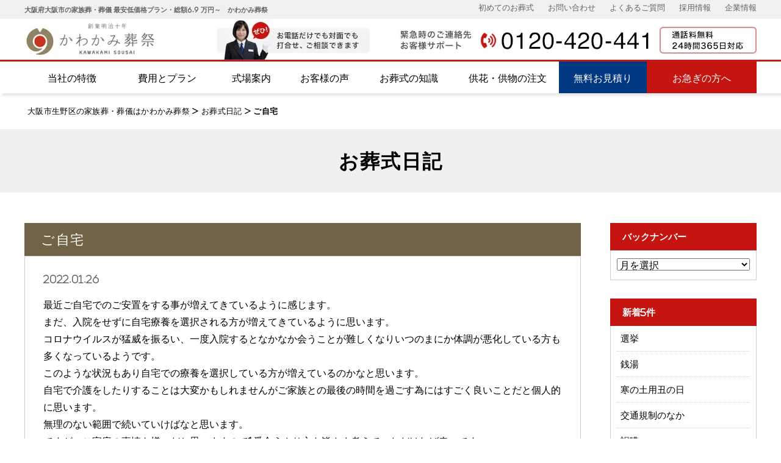

--- FILE ---
content_type: text/html; charset=UTF-8
request_url: https://kawakami-sosai.co.jp/2022/01/%E3%81%94%E8%87%AA%E5%AE%85-2/
body_size: 108999
content:
<!DOCTYPE html>
<html lang="ja">

<head>
	<meta charset="utf-8">
	<meta name="viewport" content="width=device-width,initial-scale=1.0,minimum-scale=1.0">
	<meta name="format-detection" content="telephone=no">


									<title>ご自宅｜大阪府大阪市の家族葬・葬儀 最安低価格プラン・総額6.9 万円～　かわかみ葬祭</title>
		<meta name="description"
			content="かわかみ葬祭は葬式に関する書籍の著者・講師としても有名な代表・川上知紀が率いる、大阪市生野区の信頼度の高い葬儀社。見積・相談無料。家族葬、直葬、1日葬、小さなお見送りを、最安費用で対応。市立北斎場・式場・ホールをご利用のお客様アンケートの原文をＨＰで公開中。">
		<meta name="keywords"
			content="家族葬,葬儀社,お葬式,大阪市,生野区,かわかみ葬祭,川上葬祭,家族葬おくりみ,お葬式,おくりみ,大阪市,東住吉区,天王寺区,生野区,JR桃谷駅,桃谷商店街,大池橋交差点,大池橋バス停">
		

	<link rel="stylesheet" type="text/css" href="https://kawakami-sosai.co.jp/wordpress/wp-content/themes/kawakami/import.css">
	<link rel="stylesheet" type="text/css"
		href="https://kawakami-sosai.co.jp/wordpress/wp-content/themes/kawakami/style.css?20260130070157">
	<link rel="stylesheet" type="text/css"
		href="https://kawakami-sosai.co.jp/wordpress/wp-content/themes/kawakami/tablet.css?20260130070157">
	<link rel="stylesheet" type="text/css"
		href="https://kawakami-sosai.co.jp/wordpress/wp-content/themes/kawakami/movie.css?20260130070157">
	<link rel="stylesheet" type="text/css" href="https://kawakami-sosai.co.jp/wordpress/wp-content/themes/kawakami/sp.css?20260130070157">
	<link rel="stylesheet" type="text/css" href="https://kawakami-sosai.co.jp/wordpress/wp-content/themes/kawakami/spnav.css">
	<link rel="stylesheet" type="text/css" href="https://kawakami-sosai.co.jp/wordpress/wp-content/themes/kawakami/common/css/slick.css">
	<link rel="stylesheet" type="text/css" href="https://kawakami-sosai.co.jp/wordpress/wp-content/themes/kawakami/common/css/slick-theme.css">
	<link rel="stylesheet" type="text/css" href="https://kawakami-sosai.co.jp/wordpress/wp-content/themes/kawakami/common/css/all.min.css">

	<script src="https://kawakami-sosai.co.jp/wordpress/wp-content/themes/kawakami/common/js/jquery-3.3.1.js"></script>
	<script src="https://kawakami-sosai.co.jp/wordpress/wp-content/themes/kawakami/common/js/common.js"></script>
	<script src="https://kawakami-sosai.co.jp/wordpress/wp-content/themes/kawakami/common/js/slick.js"></script>
	<script src="https://kawakami-sosai.co.jp/wordpress/wp-content/themes/kawakami/common/js/smooth-scroll.polyfills.min.js"></script>
	<script src="https://kawakami-sosai.co.jp/wordpress/wp-content/themes/kawakami/common/js/movie.js"></script>

	<link rel="shortcut icon" type="image/ico" href="https://kawakami-sosai.co.jp/wordpress/wp-content/themes/kawakami/favicon.ico">
	<link rel="icon" type="image/ico" href="https://kawakami-sosai.co.jp/wordpress/wp-content/themes/kawakami/favicon.ico">


	<!--[if lt IE 9]>
<script src="https://kawakami-sosai.co.jp/wordpress/wp-content/themes/kawakami/common/js/html5shiv.js"></script>
<![endif]-->


	
		<!-- All in One SEO 4.3.9 - aioseo.com -->
		<meta name="description" content="最近ご自宅でのご安置をする事が増えてきているように感じます。 まだ、入院をせずに自宅療養を選択される方が増えて" />
		<meta name="robots" content="max-image-preview:large" />
		<link rel="canonical" href="https://kawakami-sosai.co.jp/2022/01/%e3%81%94%e8%87%aa%e5%ae%85-2/" />
		<meta name="generator" content="All in One SEO (AIOSEO) 4.3.9" />
		<meta property="og:locale" content="ja_JP" />
		<meta property="og:site_name" content="大阪府大阪市の家族葬・葬儀 最安低価格プラン・総額6.9 万円～　かわかみ葬祭 - かわかみ葬祭は葬式に関する書籍の著者・講師としても有名な代表・川上知紀が率いる、大阪市生野区の信頼度の高い葬儀社。見積・相談無料。家族葬、直葬、1日葬、小さなお見送りを、最安費用で対応。市立北斎場・式場・ホールをご利用のお客様アンケートの原文をＨＰで公開中。" />
		<meta property="og:type" content="article" />
		<meta property="og:title" content="ご自宅 - 大阪府大阪市の家族葬・葬儀 最安低価格プラン・総額6.9 万円～ かわかみ葬祭" />
		<meta property="og:description" content="最近ご自宅でのご安置をする事が増えてきているように感じます。 まだ、入院をせずに自宅療養を選択される方が増えて" />
		<meta property="og:url" content="https://kawakami-sosai.co.jp/2022/01/%e3%81%94%e8%87%aa%e5%ae%85-2/" />
		<meta property="article:published_time" content="2022-01-26T05:40:02+00:00" />
		<meta property="article:modified_time" content="2023-01-31T05:40:41+00:00" />
		<meta name="twitter:card" content="summary_large_image" />
		<meta name="twitter:title" content="ご自宅 - 大阪府大阪市の家族葬・葬儀 最安低価格プラン・総額6.9 万円～ かわかみ葬祭" />
		<meta name="twitter:description" content="最近ご自宅でのご安置をする事が増えてきているように感じます。 まだ、入院をせずに自宅療養を選択される方が増えて" />
		<script type="application/ld+json" class="aioseo-schema">
			{"@context":"https:\/\/schema.org","@graph":[{"@type":"BlogPosting","@id":"https:\/\/kawakami-sosai.co.jp\/2022\/01\/%e3%81%94%e8%87%aa%e5%ae%85-2\/#blogposting","name":"\u3054\u81ea\u5b85 - \u5927\u962a\u5e9c\u5927\u962a\u5e02\u306e\u5bb6\u65cf\u846c\u30fb\u846c\u5100 \u6700\u5b89\u4f4e\u4fa1\u683c\u30d7\u30e9\u30f3\u30fb\u7dcf\u984d6.9 \u4e07\u5186\uff5e \u304b\u308f\u304b\u307f\u846c\u796d","headline":"\u3054\u81ea\u5b85","author":{"@id":"https:\/\/kawakami-sosai.co.jp\/author\/user_name\/#author"},"publisher":{"@id":"https:\/\/kawakami-sosai.co.jp\/#organization"},"datePublished":"2022-01-26T05:40:02+09:00","dateModified":"2023-01-31T05:40:41+09:00","inLanguage":"ja","mainEntityOfPage":{"@id":"https:\/\/kawakami-sosai.co.jp\/2022\/01\/%e3%81%94%e8%87%aa%e5%ae%85-2\/#webpage"},"isPartOf":{"@id":"https:\/\/kawakami-sosai.co.jp\/2022\/01\/%e3%81%94%e8%87%aa%e5%ae%85-2\/#webpage"},"articleSection":"\u304a\u846c\u5f0f\u65e5\u8a18"},{"@type":"BreadcrumbList","@id":"https:\/\/kawakami-sosai.co.jp\/2022\/01\/%e3%81%94%e8%87%aa%e5%ae%85-2\/#breadcrumblist","itemListElement":[{"@type":"ListItem","@id":"https:\/\/kawakami-sosai.co.jp\/#listItem","position":1,"item":{"@type":"WebPage","@id":"https:\/\/kawakami-sosai.co.jp\/","name":"\u30db\u30fc\u30e0","description":"\u304b\u308f\u304b\u307f\u846c\u796d\u306f\u846c\u5f0f\u306b\u95a2\u3059\u308b\u66f8\u7c4d\u306e\u8457\u8005\u30fb\u8b1b\u5e2b\u3068\u3057\u3066\u3082\u6709\u540d\u306a\u4ee3\u8868\u30fb\u5ddd\u4e0a\u77e5\u7d00\u304c\u7387\u3044\u308b\u3001\u5927\u962a\u5e02\u751f\u91ce\u533a\u306e\u4fe1\u983c\u5ea6\u306e\u9ad8\u3044\u846c\u5100\u793e\u3002\u898b\u7a4d\u30fb\u76f8\u8ac7\u7121\u6599\u3002\u5bb6\u65cf\u846c\u3001\u76f4\u846c\u30011\u65e5\u846c\u3001\u5c0f\u3055\u306a\u304a\u898b\u9001\u308a\u3092\u3001\u6700\u5b89\u8cbb\u7528\u3067\u5bfe\u5fdc\u3002\u5e02\u7acb\u5317\u658e\u5834\u30fb\u5f0f\u5834\u30fb\u30db\u30fc\u30eb\u3092\u3054\u5229\u7528\u306e\u304a\u5ba2\u69d8\u30a2\u30f3\u30b1\u30fc\u30c8\u306e\u539f\u6587\u3092\uff28\uff30\u3067\u516c\u958b\u4e2d\u3002","url":"https:\/\/kawakami-sosai.co.jp\/"},"nextItem":"https:\/\/kawakami-sosai.co.jp\/2022\/#listItem"},{"@type":"ListItem","@id":"https:\/\/kawakami-sosai.co.jp\/2022\/#listItem","position":2,"item":{"@type":"WebPage","@id":"https:\/\/kawakami-sosai.co.jp\/2022\/","name":"2022","url":"https:\/\/kawakami-sosai.co.jp\/2022\/"},"nextItem":"https:\/\/kawakami-sosai.co.jp\/2022\/01\/#listItem","previousItem":"https:\/\/kawakami-sosai.co.jp\/#listItem"},{"@type":"ListItem","@id":"https:\/\/kawakami-sosai.co.jp\/2022\/01\/#listItem","position":3,"item":{"@type":"WebPage","@id":"https:\/\/kawakami-sosai.co.jp\/2022\/01\/","name":"January","url":"https:\/\/kawakami-sosai.co.jp\/2022\/01\/"},"nextItem":"https:\/\/kawakami-sosai.co.jp\/2022\/01\/%e3%81%94%e8%87%aa%e5%ae%85-2\/#listItem","previousItem":"https:\/\/kawakami-sosai.co.jp\/2022\/#listItem"},{"@type":"ListItem","@id":"https:\/\/kawakami-sosai.co.jp\/2022\/01\/%e3%81%94%e8%87%aa%e5%ae%85-2\/#listItem","position":4,"item":{"@type":"WebPage","@id":"https:\/\/kawakami-sosai.co.jp\/2022\/01\/%e3%81%94%e8%87%aa%e5%ae%85-2\/","name":"\u3054\u81ea\u5b85","description":"\u6700\u8fd1\u3054\u81ea\u5b85\u3067\u306e\u3054\u5b89\u7f6e\u3092\u3059\u308b\u4e8b\u304c\u5897\u3048\u3066\u304d\u3066\u3044\u308b\u3088\u3046\u306b\u611f\u3058\u307e\u3059\u3002 \u307e\u3060\u3001\u5165\u9662\u3092\u305b\u305a\u306b\u81ea\u5b85\u7642\u990a\u3092\u9078\u629e\u3055\u308c\u308b\u65b9\u304c\u5897\u3048\u3066","url":"https:\/\/kawakami-sosai.co.jp\/2022\/01\/%e3%81%94%e8%87%aa%e5%ae%85-2\/"},"previousItem":"https:\/\/kawakami-sosai.co.jp\/2022\/01\/#listItem"}]},{"@type":"Organization","@id":"https:\/\/kawakami-sosai.co.jp\/#organization","name":"\u5927\u962a\u5e02\u751f\u91ce\u533a\u306e\u5bb6\u65cf\u846c\u30fb\u846c\u5100\u3000\u5730\u57df\u4e00\u756a\u306e\u4f4e\u4fa1\u683c\u30fb\u7dcf\u984d8\u4e07\u5186\uff5e\u3000\u304b\u308f\u304b\u307f\u846c\u796d","url":"https:\/\/kawakami-sosai.co.jp\/"},{"@type":"Person","@id":"https:\/\/kawakami-sosai.co.jp\/author\/user_name\/#author","url":"https:\/\/kawakami-sosai.co.jp\/author\/user_name\/","name":"user_name"},{"@type":"WebPage","@id":"https:\/\/kawakami-sosai.co.jp\/2022\/01\/%e3%81%94%e8%87%aa%e5%ae%85-2\/#webpage","url":"https:\/\/kawakami-sosai.co.jp\/2022\/01\/%e3%81%94%e8%87%aa%e5%ae%85-2\/","name":"\u3054\u81ea\u5b85 - \u5927\u962a\u5e9c\u5927\u962a\u5e02\u306e\u5bb6\u65cf\u846c\u30fb\u846c\u5100 \u6700\u5b89\u4f4e\u4fa1\u683c\u30d7\u30e9\u30f3\u30fb\u7dcf\u984d6.9 \u4e07\u5186\uff5e \u304b\u308f\u304b\u307f\u846c\u796d","description":"\u6700\u8fd1\u3054\u81ea\u5b85\u3067\u306e\u3054\u5b89\u7f6e\u3092\u3059\u308b\u4e8b\u304c\u5897\u3048\u3066\u304d\u3066\u3044\u308b\u3088\u3046\u306b\u611f\u3058\u307e\u3059\u3002 \u307e\u3060\u3001\u5165\u9662\u3092\u305b\u305a\u306b\u81ea\u5b85\u7642\u990a\u3092\u9078\u629e\u3055\u308c\u308b\u65b9\u304c\u5897\u3048\u3066","inLanguage":"ja","isPartOf":{"@id":"https:\/\/kawakami-sosai.co.jp\/#website"},"breadcrumb":{"@id":"https:\/\/kawakami-sosai.co.jp\/2022\/01\/%e3%81%94%e8%87%aa%e5%ae%85-2\/#breadcrumblist"},"author":{"@id":"https:\/\/kawakami-sosai.co.jp\/author\/user_name\/#author"},"creator":{"@id":"https:\/\/kawakami-sosai.co.jp\/author\/user_name\/#author"},"datePublished":"2022-01-26T05:40:02+09:00","dateModified":"2023-01-31T05:40:41+09:00"},{"@type":"WebSite","@id":"https:\/\/kawakami-sosai.co.jp\/#website","url":"https:\/\/kawakami-sosai.co.jp\/","name":"\u5927\u962a\u5e02\u751f\u91ce\u533a\u306e\u5bb6\u65cf\u846c\u30fb\u846c\u5100\u3000\u5730\u57df\u4e00\u756a\u306e\u4f4e\u4fa1\u683c\u30fb\u7dcf\u984d8\u4e07\u5186\uff5e\u3000\u304b\u308f\u304b\u307f\u846c\u796d","description":"\u304b\u308f\u304b\u307f\u846c\u796d\u306f\u846c\u5f0f\u306b\u95a2\u3059\u308b\u66f8\u7c4d\u306e\u8457\u8005\u30fb\u8b1b\u5e2b\u3068\u3057\u3066\u3082\u6709\u540d\u306a\u4ee3\u8868\u30fb\u5ddd\u4e0a\u77e5\u7d00\u304c\u7387\u3044\u308b\u3001\u5927\u962a\u5e02\u751f\u91ce\u533a\u306e\u4fe1\u983c\u5ea6\u306e\u9ad8\u3044\u846c\u5100\u793e\u3002\u898b\u7a4d\u30fb\u76f8\u8ac7\u7121\u6599\u3002\u5bb6\u65cf\u846c\u3001\u76f4\u846c\u30011\u65e5\u846c\u3001\u5c0f\u3055\u306a\u304a\u898b\u9001\u308a\u3092\u3001\u6700\u5b89\u8cbb\u7528\u3067\u5bfe\u5fdc\u3002\u5e02\u7acb\u5317\u658e\u5834\u30fb\u5f0f\u5834\u30fb\u30db\u30fc\u30eb\u3092\u3054\u5229\u7528\u306e\u304a\u5ba2\u69d8\u30a2\u30f3\u30b1\u30fc\u30c8\u306e\u539f\u6587\u3092\uff28\uff30\u3067\u516c\u958b\u4e2d\u3002","inLanguage":"ja","publisher":{"@id":"https:\/\/kawakami-sosai.co.jp\/#organization"}}]}
		</script>
		<!-- All in One SEO -->

<link rel="alternate" title="oEmbed (JSON)" type="application/json+oembed" href="https://kawakami-sosai.co.jp/wp-json/oembed/1.0/embed?url=https%3A%2F%2Fkawakami-sosai.co.jp%2F2022%2F01%2F%25e3%2581%2594%25e8%2587%25aa%25e5%25ae%2585-2%2F" />
<link rel="alternate" title="oEmbed (XML)" type="text/xml+oembed" href="https://kawakami-sosai.co.jp/wp-json/oembed/1.0/embed?url=https%3A%2F%2Fkawakami-sosai.co.jp%2F2022%2F01%2F%25e3%2581%2594%25e8%2587%25aa%25e5%25ae%2585-2%2F&#038;format=xml" />
		<!-- This site uses the Google Analytics by MonsterInsights plugin v8.16 - Using Analytics tracking - https://www.monsterinsights.com/ -->
		<!-- Note: MonsterInsights is not currently configured on this site. The site owner needs to authenticate with Google Analytics in the MonsterInsights settings panel. -->
					<!-- No UA code set -->
				<!-- / Google Analytics by MonsterInsights -->
		<style id='wp-img-auto-sizes-contain-inline-css' type='text/css'>
img:is([sizes=auto i],[sizes^="auto," i]){contain-intrinsic-size:3000px 1500px}
/*# sourceURL=wp-img-auto-sizes-contain-inline-css */
</style>
<style id='wp-emoji-styles-inline-css' type='text/css'>

	img.wp-smiley, img.emoji {
		display: inline !important;
		border: none !important;
		box-shadow: none !important;
		height: 1em !important;
		width: 1em !important;
		margin: 0 0.07em !important;
		vertical-align: -0.1em !important;
		background: none !important;
		padding: 0 !important;
	}
/*# sourceURL=wp-emoji-styles-inline-css */
</style>
<style id='wp-block-library-inline-css' type='text/css'>
:root{--wp-block-synced-color:#7a00df;--wp-block-synced-color--rgb:122,0,223;--wp-bound-block-color:var(--wp-block-synced-color);--wp-editor-canvas-background:#ddd;--wp-admin-theme-color:#007cba;--wp-admin-theme-color--rgb:0,124,186;--wp-admin-theme-color-darker-10:#006ba1;--wp-admin-theme-color-darker-10--rgb:0,107,160.5;--wp-admin-theme-color-darker-20:#005a87;--wp-admin-theme-color-darker-20--rgb:0,90,135;--wp-admin-border-width-focus:2px}@media (min-resolution:192dpi){:root{--wp-admin-border-width-focus:1.5px}}.wp-element-button{cursor:pointer}:root .has-very-light-gray-background-color{background-color:#eee}:root .has-very-dark-gray-background-color{background-color:#313131}:root .has-very-light-gray-color{color:#eee}:root .has-very-dark-gray-color{color:#313131}:root .has-vivid-green-cyan-to-vivid-cyan-blue-gradient-background{background:linear-gradient(135deg,#00d084,#0693e3)}:root .has-purple-crush-gradient-background{background:linear-gradient(135deg,#34e2e4,#4721fb 50%,#ab1dfe)}:root .has-hazy-dawn-gradient-background{background:linear-gradient(135deg,#faaca8,#dad0ec)}:root .has-subdued-olive-gradient-background{background:linear-gradient(135deg,#fafae1,#67a671)}:root .has-atomic-cream-gradient-background{background:linear-gradient(135deg,#fdd79a,#004a59)}:root .has-nightshade-gradient-background{background:linear-gradient(135deg,#330968,#31cdcf)}:root .has-midnight-gradient-background{background:linear-gradient(135deg,#020381,#2874fc)}:root{--wp--preset--font-size--normal:16px;--wp--preset--font-size--huge:42px}.has-regular-font-size{font-size:1em}.has-larger-font-size{font-size:2.625em}.has-normal-font-size{font-size:var(--wp--preset--font-size--normal)}.has-huge-font-size{font-size:var(--wp--preset--font-size--huge)}.has-text-align-center{text-align:center}.has-text-align-left{text-align:left}.has-text-align-right{text-align:right}.has-fit-text{white-space:nowrap!important}#end-resizable-editor-section{display:none}.aligncenter{clear:both}.items-justified-left{justify-content:flex-start}.items-justified-center{justify-content:center}.items-justified-right{justify-content:flex-end}.items-justified-space-between{justify-content:space-between}.screen-reader-text{border:0;clip-path:inset(50%);height:1px;margin:-1px;overflow:hidden;padding:0;position:absolute;width:1px;word-wrap:normal!important}.screen-reader-text:focus{background-color:#ddd;clip-path:none;color:#444;display:block;font-size:1em;height:auto;left:5px;line-height:normal;padding:15px 23px 14px;text-decoration:none;top:5px;width:auto;z-index:100000}html :where(.has-border-color){border-style:solid}html :where([style*=border-top-color]){border-top-style:solid}html :where([style*=border-right-color]){border-right-style:solid}html :where([style*=border-bottom-color]){border-bottom-style:solid}html :where([style*=border-left-color]){border-left-style:solid}html :where([style*=border-width]){border-style:solid}html :where([style*=border-top-width]){border-top-style:solid}html :where([style*=border-right-width]){border-right-style:solid}html :where([style*=border-bottom-width]){border-bottom-style:solid}html :where([style*=border-left-width]){border-left-style:solid}html :where(img[class*=wp-image-]){height:auto;max-width:100%}:where(figure){margin:0 0 1em}html :where(.is-position-sticky){--wp-admin--admin-bar--position-offset:var(--wp-admin--admin-bar--height,0px)}@media screen and (max-width:600px){html :where(.is-position-sticky){--wp-admin--admin-bar--position-offset:0px}}

/*# sourceURL=wp-block-library-inline-css */
</style><style id='global-styles-inline-css' type='text/css'>
:root{--wp--preset--aspect-ratio--square: 1;--wp--preset--aspect-ratio--4-3: 4/3;--wp--preset--aspect-ratio--3-4: 3/4;--wp--preset--aspect-ratio--3-2: 3/2;--wp--preset--aspect-ratio--2-3: 2/3;--wp--preset--aspect-ratio--16-9: 16/9;--wp--preset--aspect-ratio--9-16: 9/16;--wp--preset--color--black: #000000;--wp--preset--color--cyan-bluish-gray: #abb8c3;--wp--preset--color--white: #ffffff;--wp--preset--color--pale-pink: #f78da7;--wp--preset--color--vivid-red: #cf2e2e;--wp--preset--color--luminous-vivid-orange: #ff6900;--wp--preset--color--luminous-vivid-amber: #fcb900;--wp--preset--color--light-green-cyan: #7bdcb5;--wp--preset--color--vivid-green-cyan: #00d084;--wp--preset--color--pale-cyan-blue: #8ed1fc;--wp--preset--color--vivid-cyan-blue: #0693e3;--wp--preset--color--vivid-purple: #9b51e0;--wp--preset--gradient--vivid-cyan-blue-to-vivid-purple: linear-gradient(135deg,rgb(6,147,227) 0%,rgb(155,81,224) 100%);--wp--preset--gradient--light-green-cyan-to-vivid-green-cyan: linear-gradient(135deg,rgb(122,220,180) 0%,rgb(0,208,130) 100%);--wp--preset--gradient--luminous-vivid-amber-to-luminous-vivid-orange: linear-gradient(135deg,rgb(252,185,0) 0%,rgb(255,105,0) 100%);--wp--preset--gradient--luminous-vivid-orange-to-vivid-red: linear-gradient(135deg,rgb(255,105,0) 0%,rgb(207,46,46) 100%);--wp--preset--gradient--very-light-gray-to-cyan-bluish-gray: linear-gradient(135deg,rgb(238,238,238) 0%,rgb(169,184,195) 100%);--wp--preset--gradient--cool-to-warm-spectrum: linear-gradient(135deg,rgb(74,234,220) 0%,rgb(151,120,209) 20%,rgb(207,42,186) 40%,rgb(238,44,130) 60%,rgb(251,105,98) 80%,rgb(254,248,76) 100%);--wp--preset--gradient--blush-light-purple: linear-gradient(135deg,rgb(255,206,236) 0%,rgb(152,150,240) 100%);--wp--preset--gradient--blush-bordeaux: linear-gradient(135deg,rgb(254,205,165) 0%,rgb(254,45,45) 50%,rgb(107,0,62) 100%);--wp--preset--gradient--luminous-dusk: linear-gradient(135deg,rgb(255,203,112) 0%,rgb(199,81,192) 50%,rgb(65,88,208) 100%);--wp--preset--gradient--pale-ocean: linear-gradient(135deg,rgb(255,245,203) 0%,rgb(182,227,212) 50%,rgb(51,167,181) 100%);--wp--preset--gradient--electric-grass: linear-gradient(135deg,rgb(202,248,128) 0%,rgb(113,206,126) 100%);--wp--preset--gradient--midnight: linear-gradient(135deg,rgb(2,3,129) 0%,rgb(40,116,252) 100%);--wp--preset--font-size--small: 13px;--wp--preset--font-size--medium: 20px;--wp--preset--font-size--large: 36px;--wp--preset--font-size--x-large: 42px;--wp--preset--spacing--20: 0.44rem;--wp--preset--spacing--30: 0.67rem;--wp--preset--spacing--40: 1rem;--wp--preset--spacing--50: 1.5rem;--wp--preset--spacing--60: 2.25rem;--wp--preset--spacing--70: 3.38rem;--wp--preset--spacing--80: 5.06rem;--wp--preset--shadow--natural: 6px 6px 9px rgba(0, 0, 0, 0.2);--wp--preset--shadow--deep: 12px 12px 50px rgba(0, 0, 0, 0.4);--wp--preset--shadow--sharp: 6px 6px 0px rgba(0, 0, 0, 0.2);--wp--preset--shadow--outlined: 6px 6px 0px -3px rgb(255, 255, 255), 6px 6px rgb(0, 0, 0);--wp--preset--shadow--crisp: 6px 6px 0px rgb(0, 0, 0);}:where(.is-layout-flex){gap: 0.5em;}:where(.is-layout-grid){gap: 0.5em;}body .is-layout-flex{display: flex;}.is-layout-flex{flex-wrap: wrap;align-items: center;}.is-layout-flex > :is(*, div){margin: 0;}body .is-layout-grid{display: grid;}.is-layout-grid > :is(*, div){margin: 0;}:where(.wp-block-columns.is-layout-flex){gap: 2em;}:where(.wp-block-columns.is-layout-grid){gap: 2em;}:where(.wp-block-post-template.is-layout-flex){gap: 1.25em;}:where(.wp-block-post-template.is-layout-grid){gap: 1.25em;}.has-black-color{color: var(--wp--preset--color--black) !important;}.has-cyan-bluish-gray-color{color: var(--wp--preset--color--cyan-bluish-gray) !important;}.has-white-color{color: var(--wp--preset--color--white) !important;}.has-pale-pink-color{color: var(--wp--preset--color--pale-pink) !important;}.has-vivid-red-color{color: var(--wp--preset--color--vivid-red) !important;}.has-luminous-vivid-orange-color{color: var(--wp--preset--color--luminous-vivid-orange) !important;}.has-luminous-vivid-amber-color{color: var(--wp--preset--color--luminous-vivid-amber) !important;}.has-light-green-cyan-color{color: var(--wp--preset--color--light-green-cyan) !important;}.has-vivid-green-cyan-color{color: var(--wp--preset--color--vivid-green-cyan) !important;}.has-pale-cyan-blue-color{color: var(--wp--preset--color--pale-cyan-blue) !important;}.has-vivid-cyan-blue-color{color: var(--wp--preset--color--vivid-cyan-blue) !important;}.has-vivid-purple-color{color: var(--wp--preset--color--vivid-purple) !important;}.has-black-background-color{background-color: var(--wp--preset--color--black) !important;}.has-cyan-bluish-gray-background-color{background-color: var(--wp--preset--color--cyan-bluish-gray) !important;}.has-white-background-color{background-color: var(--wp--preset--color--white) !important;}.has-pale-pink-background-color{background-color: var(--wp--preset--color--pale-pink) !important;}.has-vivid-red-background-color{background-color: var(--wp--preset--color--vivid-red) !important;}.has-luminous-vivid-orange-background-color{background-color: var(--wp--preset--color--luminous-vivid-orange) !important;}.has-luminous-vivid-amber-background-color{background-color: var(--wp--preset--color--luminous-vivid-amber) !important;}.has-light-green-cyan-background-color{background-color: var(--wp--preset--color--light-green-cyan) !important;}.has-vivid-green-cyan-background-color{background-color: var(--wp--preset--color--vivid-green-cyan) !important;}.has-pale-cyan-blue-background-color{background-color: var(--wp--preset--color--pale-cyan-blue) !important;}.has-vivid-cyan-blue-background-color{background-color: var(--wp--preset--color--vivid-cyan-blue) !important;}.has-vivid-purple-background-color{background-color: var(--wp--preset--color--vivid-purple) !important;}.has-black-border-color{border-color: var(--wp--preset--color--black) !important;}.has-cyan-bluish-gray-border-color{border-color: var(--wp--preset--color--cyan-bluish-gray) !important;}.has-white-border-color{border-color: var(--wp--preset--color--white) !important;}.has-pale-pink-border-color{border-color: var(--wp--preset--color--pale-pink) !important;}.has-vivid-red-border-color{border-color: var(--wp--preset--color--vivid-red) !important;}.has-luminous-vivid-orange-border-color{border-color: var(--wp--preset--color--luminous-vivid-orange) !important;}.has-luminous-vivid-amber-border-color{border-color: var(--wp--preset--color--luminous-vivid-amber) !important;}.has-light-green-cyan-border-color{border-color: var(--wp--preset--color--light-green-cyan) !important;}.has-vivid-green-cyan-border-color{border-color: var(--wp--preset--color--vivid-green-cyan) !important;}.has-pale-cyan-blue-border-color{border-color: var(--wp--preset--color--pale-cyan-blue) !important;}.has-vivid-cyan-blue-border-color{border-color: var(--wp--preset--color--vivid-cyan-blue) !important;}.has-vivid-purple-border-color{border-color: var(--wp--preset--color--vivid-purple) !important;}.has-vivid-cyan-blue-to-vivid-purple-gradient-background{background: var(--wp--preset--gradient--vivid-cyan-blue-to-vivid-purple) !important;}.has-light-green-cyan-to-vivid-green-cyan-gradient-background{background: var(--wp--preset--gradient--light-green-cyan-to-vivid-green-cyan) !important;}.has-luminous-vivid-amber-to-luminous-vivid-orange-gradient-background{background: var(--wp--preset--gradient--luminous-vivid-amber-to-luminous-vivid-orange) !important;}.has-luminous-vivid-orange-to-vivid-red-gradient-background{background: var(--wp--preset--gradient--luminous-vivid-orange-to-vivid-red) !important;}.has-very-light-gray-to-cyan-bluish-gray-gradient-background{background: var(--wp--preset--gradient--very-light-gray-to-cyan-bluish-gray) !important;}.has-cool-to-warm-spectrum-gradient-background{background: var(--wp--preset--gradient--cool-to-warm-spectrum) !important;}.has-blush-light-purple-gradient-background{background: var(--wp--preset--gradient--blush-light-purple) !important;}.has-blush-bordeaux-gradient-background{background: var(--wp--preset--gradient--blush-bordeaux) !important;}.has-luminous-dusk-gradient-background{background: var(--wp--preset--gradient--luminous-dusk) !important;}.has-pale-ocean-gradient-background{background: var(--wp--preset--gradient--pale-ocean) !important;}.has-electric-grass-gradient-background{background: var(--wp--preset--gradient--electric-grass) !important;}.has-midnight-gradient-background{background: var(--wp--preset--gradient--midnight) !important;}.has-small-font-size{font-size: var(--wp--preset--font-size--small) !important;}.has-medium-font-size{font-size: var(--wp--preset--font-size--medium) !important;}.has-large-font-size{font-size: var(--wp--preset--font-size--large) !important;}.has-x-large-font-size{font-size: var(--wp--preset--font-size--x-large) !important;}
/*# sourceURL=global-styles-inline-css */
</style>

<style id='classic-theme-styles-inline-css' type='text/css'>
/*! This file is auto-generated */
.wp-block-button__link{color:#fff;background-color:#32373c;border-radius:9999px;box-shadow:none;text-decoration:none;padding:calc(.667em + 2px) calc(1.333em + 2px);font-size:1.125em}.wp-block-file__button{background:#32373c;color:#fff;text-decoration:none}
/*# sourceURL=/wp-includes/css/classic-themes.min.css */
</style>
<link rel='stylesheet' id='snow-monkey-editor@fallback-css' href='https://kawakami-sosai.co.jp/wordpress/wp-content/plugins/snow-monkey-editor/dist/css/fallback.css?ver=1718846327' type='text/css' media='all' />
<link rel='stylesheet' id='snow-monkey-forms@fallback-css' href='https://kawakami-sosai.co.jp/wordpress/wp-content/plugins/snow-monkey-forms/dist/css/fallback.css?ver=1718846299' type='text/css' media='all' />
<link rel='stylesheet' id='snow-monkey-forms-css' href='https://kawakami-sosai.co.jp/wordpress/wp-content/plugins/snow-monkey-forms/dist/css/app.css?ver=1718846299' type='text/css' media='all' />
<link rel='stylesheet' id='snow-monkey-editor-css' href='https://kawakami-sosai.co.jp/wordpress/wp-content/plugins/snow-monkey-editor/dist/css/app.css?ver=1718846327' type='text/css' media='all' />
<script type="text/javascript" src="https://kawakami-sosai.co.jp/wordpress/wp-content/plugins/snow-monkey-editor/dist/js/app.js?ver=1718846327" id="snow-monkey-editor-js" defer="defer" data-wp-strategy="defer"></script>
<link rel="https://api.w.org/" href="https://kawakami-sosai.co.jp/wp-json/" /><link rel="alternate" title="JSON" type="application/json" href="https://kawakami-sosai.co.jp/wp-json/wp/v2/posts/5527" /><link rel="EditURI" type="application/rsd+xml" title="RSD" href="https://kawakami-sosai.co.jp/wordpress/xmlrpc.php?rsd" />
<meta name="generator" content="WordPress 6.9" />
<link rel='shortlink' href='https://kawakami-sosai.co.jp/?p=5527' />
		<style type="text/css" id="wp-custom-css">
			#autozip {
   display: none !important;
}

/* 各フォームパーツのデザインをリセット */
.smf-button-control__control,
.smf-text-control__control,
.smf-textarea-control__control {
  -webkit-appearance: none !important;
  -moz-appearance: none !important;
  appearance: none !important;
  font-size: 100% !important;
  font-family: inherit !important;
}

/* フォームボタンをデザイン */
.smf-button-control__control {
  background: var(--accent-color,#cd162c) !important;
  color: #fff !important;
  border: none !important;
  transition: background-color 0.3s ease !important;
}

/* 「戻る」フォームボタンを個別にデザイン */
.smf-button-control__control[data-action="back"] {
  background: transparent !important;
  color: #333 !important;
  text-decoration: underline !important;
}

/* 「戻る」以外のフォームボタンのホバー＆フォーカス色 */
.smf-button-control__control:not([data-action="back"]):hover,
.smf-button-control__control:not([data-action="back"]):focus {
  background: var(--dark-accent-color,#710c18) !important;
}

[data-screen="confirm"] .input {
  display:none;
}

[data-screen="input"] .confirm {
  display:none;
}

[data-screen="invalid"] .confirm {
  display:none;
}

.smf-label {
	border: 1px solid #ccc;
	border-radius: 30px;
	padding: 5px 10px 0px 10px;
	width: 210px;
}
@media screen and (max-width: 768px) {
	.smf-label {
		margin:5px 0;
		width: 90%;
	}
}		</style>
		


	<!---google analytics--->
	<!-- Global site tag (gtag.js) - Google Analytics -->
	<script async src="https://www.googletagmanager.com/gtag/js?id=UA-64943019-1"></script>
	<script>
		window.dataLayer = window.dataLayer || [];
		function gtag() { dataLayer.push(arguments); }
		gtag('js', new Date());
		gtag('config', 'UA-64943019-1');
	</script>
	<!---/google analytics--->
	<!-- Google Tag Manager -->
	<script>(function (w, d, s, l, i) {
			w[l] = w[l] || []; w[l].push({
				'gtm.start':
					new Date().getTime(), event: 'gtm.js'
			}); var f = d.getElementsByTagName(s)[0],
				j = d.createElement(s), dl = l != 'dataLayer' ? '&l=' + l : ''; j.async = true; j.src =
					'https://www.googletagmanager.com/gtm.js?id=' + i + dl; f.parentNode.insertBefore(j, f);
		})(window, document, 'script', 'dataLayer', 'GTM-56RBRK6Q');</script>
	<!-- End Google Tag Manager -->
</head>

<body id="pagetop">
	<!-- Google Tag Manager (noscript) -->
	<noscript><iframe src="https://www.googletagmanager.com/ns.html?id=GTM-56RBRK6Q" height="0" width="0"
			style="display:none;visibility:hidden"></iframe></noscript>
	<!-- End Google Tag Manager (noscript) -->
	<!-- [ =============== PCヘッダー 固定 start =============== ] -->
	<!-- 固定ヘッダ表示用のブロック -->
	<div class="fix-header">
		<div class="fix-header-contents">
			<nav id="mddNav">
				<ul>
					<!-- 						<li><a href="https://kawakami-sosai.co.jp">トップ</a></li> -->
					<li><a href="https://kawakami-sosai.co.jp/feature">当社の特徴</a>
						<div class="mddWrap">
							<div class="mddInner">
								<div>
									<ul>
										<li class="over"><a href="https://kawakami-sosai.co.jp/feature/concept"><img
													src="https://kawakami-sosai.co.jp/wordpress/wp-content/uploads/2024/08/hmenu1_1.webp"
													alt="かわかみ葬祭とは">
												<div class="hcap">かわかみ葬祭とは</div>
											</a></li>
										<li class="over">
											<a href="https://kawakami-sosai.co.jp/feature/difference"><img
													src="https://kawakami-sosai.co.jp/wordpress/wp-content/uploads/2024/08/hmenu1_2.webp"
													alt="他社との7つの違い">
												<div class="hcap">他社との7つの違い</div>
											</a>
										</li>
										<li class="over">
											<a href="https://kawakami-sosai.co.jp/feature/staff"><img
													src="https://kawakami-sosai.co.jp/wordpress/wp-content/uploads/2024/08/hmenu1_3.webp"
													alt="スタッフ紹介">
												<div class="hcap">スタッフ紹介</div>
											</a>
										</li>
										<li class="over">
											<a href="https://kawakami-sosai.co.jp/feature/celebrity_funeral"><img
													src="https://kawakami-sosai.co.jp/wordpress/wp-content/uploads/2024/08/hmenu1_4.webp"
													alt="大阪の著名人のお葬式">
												<div class="hcap">大阪の著名人のお葬式</div>
											</a>
										</li>
										<li class="over">
											<a href="https://kawakami-sosai.co.jp/feature/beforeordering"><img
													src="https://kawakami-sosai.co.jp/wordpress/wp-content/uploads/2024/08/hmenu1_5.webp"
													alt="ネットで葬儀を注文する前に">
												<div class="hcap">葬儀を注文する前に</div>
											</a>
										</li>
										<li class="over">
											<a href="https://kawakami-sosai.co.jp/feature/report"><img
													src="https://kawakami-sosai.co.jp/wordpress/wp-content/uploads/2024/08/hmenu1_6.webp"
													alt="活動報告  ことほぎ友の会">
												<div class="hcaps">活動報告 ことほぎ友の会</div>
											</a>
										</li>
									</ul>
								</div>
							</div><!-- /.mddInner -->
						</div><!-- /.mddWrap -->
					</li>
					<li><a href="https://kawakami-sosai.co.jp/price">費用とプラン</a>
						<div class="mddWrap">
							<div class="mddInner">
								<div>
									<ul>
										<li class="over"><a href="https://kawakami-sosai.co.jp/price/one_day"><img
													src="https://kawakami-sosai.co.jp/wordpress/wp-content/uploads/2024/08/hmenu2_1.webp"
													alt="1日で送る家族葬">
												<div class="hcap">1日で送る家族葬</div>
											</a></li>
										<li class="over">
											<a href="https://kawakami-sosai.co.jp/price/slowly"><img
													src="https://kawakami-sosai.co.jp/wordpress/wp-content/uploads/2024/08/hmenu2_2.webp"
													alt="ゆっくり送る家族葬">
												<div class="hcap">ゆっくり送る家族葬</div>
											</a>
										</li>
										<li class="over">
											<a href="https://kawakami-sosai.co.jp/price/everyone"><img
													src="https://kawakami-sosai.co.jp/wordpress/wp-content/uploads/2024/08/hmenu2_3.webp"
													alt="みんなで送る家族葬">
												<div class="hcap">みんなで送る家族葬</div>
											</a>
										</li>
										<li class="over">
											<a href="https://kawakami-sosai.co.jp/price/compact"><img
													src="https://kawakami-sosai.co.jp/wordpress/wp-content/uploads/2024/08/hmenu2_4.webp"
													alt="コンパクト家族葬">
												<div class="hcap">コンパクト家族葬</div>
											</a>
										</li>
										<li class="over">
											<a href="https://kawakami-sosai.co.jp/price/simple"><img
													src="https://kawakami-sosai.co.jp/wordpress/wp-content/uploads/2024/08/hmenu2_5.webp"
													alt="シンプル家族葬">
												<div class="hcap">シンプル家族葬</div>
											</a>
										</li>
										<li class="over">
											<a href="https://kawakami-sosai.co.jp/price/house"><img
													src="https://kawakami-sosai.co.jp/wordpress/wp-content/uploads/2024/08/hmenu2_6.webp"
													alt="小さくても立派な家族葬">
												<div class="hcap">小さくても立派な家族葬</div>
											</a>
										</li>
									</ul>
									<ul class="maU20 txtC">
										<li class="over">
											<a href="https://kawakami-sosai.co.jp/price/general"><img
													src="https://kawakami-sosai.co.jp/wordpress/wp-content/uploads/2024/08/hmenu2_7.webp"
													alt="格調高い一般葬">
												<div class="hcap">格調高い一般葬</div>
											</a>
										</li>
										<li class="over">
											<a href="https://kawakami-sosai.co.jp/price/farewell"><img
													src="https://kawakami-sosai.co.jp/wordpress/wp-content/uploads/2024/08/hmenu2_8.webp"
													alt="社葬・お別れの会">
												<div class="hcap">社葬・お別れの会</div>
											</a>
										</li>
										<li class="over">
											<a href="https://kawakami-sosai.co.jp/price/christ"><img
													src="https://kawakami-sosai.co.jp/wordpress/wp-content/uploads/2024/08/hmenu2_9.webp"
													alt="神式・キリスト教式 他">
												<div class="hcap">神式・キリスト教式 他</div>
											</a>
										</li>
									</ul>
								</div>
							</div><!-- /.mddInner -->
						</div><!-- /.mddWrap -->
					</li>
					<li><a href="https://kawakami-sosai.co.jp/saijo">式場案内</a>
						<div class="mddWrap">
							<div class="mddInner">
								<div>
									<ul>
										<li class="hallShort"><a href="https://kawakami-sosai.co.jp/saijo/osaka_ikuno">大阪市 生野区</a></li>
										<li class="hallShort">
											<a href="https://kawakami-sosai.co.jp/saijo/osaka_tennoji">大阪市 天王寺区</a>
										</li>
										<li class="hall">
											<a href="https://kawakami-sosai.co.jp/saijo/osaka_higashisumiyoshi">大阪市 東住吉区</a>
										</li>
										<li class="hall">
											<a href="https://kawakami-sosai.co.jp/saijo/osaka_abeno">大阪市 阿倍野区・住吉区・平野区</a>
										</li>
										<li class="hallShort">
											<a href="https://kawakami-sosai.co.jp/saijo/osaka_kita">大阪市 北区</a>
										</li>
										<li class="hallShort">
											<a href="https://kawakami-sosai.co.jp/saijo/osaka_fukushima">大阪市 福島区</a>
										</li>
										<li class="hall">
											<a href="https://kawakami-sosai.co.jp/saijo/osaka_higashinari">大阪市 東成区・城東区・鶴見区</a>
										</li>
										<li class="hall">
											<a href="https://kawakami-sosai.co.jp/saijo/osaka_yodogawa">大阪市 淀川区・西淀川区・東淀川区</a>
										</li>
										<li class="hallShort">
											<a href="https://kawakami-sosai.co.jp/saijo/osaka_asahi">大阪市 旭区・都島区</a>
										</li>
										<li class="hallShort">
											<a href="https://kawakami-sosai.co.jp/saijo/osaka_cyuou">大阪市 中央区</a>
										</li>
										<li class="hall">
											<a href="https://kawakami-sosai.co.jp/saijo/osaka_konohana">大阪市 此花区・港区・大正区</a>
										</li>
										<li class="hall">
											<a href="https://kawakami-sosai.co.jp/saijo/osaka_suminoe">大阪市 大阪市 住之江区・西成区</a>
										</li>
										<li class="hallShort">
											<!-- <a href="https://kawakami-sosai.co.jp/saijo/sakai">堺市内</a></li><li class="hallShort"> -->
											<a href="https://kawakami-sosai.co.jp/saijo/sakai_kita">堺市</a>
										</li>
										<li class="hall">
											<a href="https://kawakami-sosai.co.jp/saijo/others">大阪府内（大阪市・堺市以外）</a>
										</li>
										<li class="hall">
											<a href="https://kawakami-sosai.co.jp/saijo/koei">公営式場</a>
										</li>
										<li class="hallShort">
											<a href="https://kawakami-sosai.co.jp/saijo/beauty">綺麗な式場</a>
										</li>
										<li class="hallShort">
											<a href="https://kawakami-sosai.co.jp/saijo/cost">コスパ重視の式場</a>
										</li>
									</ul>
								</div>
							</div><!-- /.mddInner -->
						</div><!-- /.mddWrap -->
					</li>
					<li><a href="https://kawakami-sosai.co.jp/voice">お客様の声</a></li>
					<li><a href="https://kawakami-sosai.co.jp/mame">お葬式の知識</a>
						<div class="mddWrap">
							<div class="mddInner">
								<div>
									<ul>
										<li class="over"><a href="https://kawakami-sosai.co.jp/mamecat1"><img
													src="https://kawakami-sosai.co.jp/wordpress/wp-content/uploads/2024/08/hmenu4_1.webp"
													alt="お葬式の流れ">
												<div class="hcap">お葬式の流れ</div>
											</a></li>
										<li class="over">
											<a href="https://kawakami-sosai.co.jp/mamecat2"><img
													src="https://kawakami-sosai.co.jp/wordpress/wp-content/uploads/2024/08/hmenu4_2.webp"
													alt="お葬式のマナー">
												<div class="hcap">お葬式のマナー</div>
											</a>
										</li>
										<li class="over">
											<a href="https://kawakami-sosai.co.jp/mamecat3"><img
													src="https://kawakami-sosai.co.jp/wordpress/wp-content/uploads/2024/08/hmenu4_3.webp"
													alt="お供物について">
												<div class="hcap">お供物について</div>
											</a>
										</li>
										<li class="over">
											<a href="https://kawakami-sosai.co.jp/mamecat4"><img
													src="https://kawakami-sosai.co.jp/wordpress/wp-content/uploads/2024/08/hmenu4_4.webp"
													alt="お仏壇について">
												<div class="hcap">お仏壇について</div>
											</a>
										</li>
										<li class="over">
											<a href="https://kawakami-sosai.co.jp/mamecat5"><img
													src="https://kawakami-sosai.co.jp/wordpress/wp-content/uploads/2024/08/hmenu4_5.webp"
													alt="お墓について">
												<div class="hcap">お墓について</div>
											</a>
										</li>
										<li class="over">
											<a href="https://kawakami-sosai.co.jp/mamecat6"><img
													src="https://kawakami-sosai.co.jp/wordpress/wp-content/uploads/2024/08/hmenu4_6.webp"
													alt="準備について">
												<div class="hcap">準備について</div>
											</a>
										</li>
									</ul>
								</div>
							</div><!-- /.mddInner -->
						</div><!-- /.mddWrap -->
					</li>
					<li><a href="https://kawakami-sosai.co.jp/order">供花・供物の注文</a></li>
					<li><a href="https://kawakami-sosai.co.jp/contact/">無料お見積り</a></li>
					<li><a href="https://kawakami-sosai.co.jp/hasten">お急ぎの方へ</a></li>
				</ul>
			</nav>
		</div>
	</div>
	<!-- // 固定ヘッダ表示用のブロック -->
	<!-- [ =============== PCヘッダー 固定 end=============== ] -->



	<header>
		<!-- [ ========================================== ] -->
		<!-- [ =============== PCヘッダー start =============== ] -->
		<!-- [ ========================================== ] -->
		<div id="headerWrap">
			<div class="headerTxtBox">
				<div class="headerTxtBoxInner clearfix">
						<p>大阪府大阪市の家族葬・葬儀 最安低価格プラン・総額6.9 万円～　かわかみ葬祭</p>
					<ul>
						<li><a href="https://kawakami-sosai.co.jp/beginner"><i class="fa-solid fa-shield-halved"></i>初めてのお葬式</a></li>
						<li><a href="https://kawakami-sosai.co.jp/contact"><i class="fa-solid fa-envelope"></i>お問い合わせ</a></li>
						<li><a href="https://kawakami-sosai.co.jp/faq"><i class="fa-solid fa-circle-question"></i>よくあるご質問</a></li>
						<li><a href="https://kawakami-sosai.co.jp/recruit"><i class="fa-solid fa-user-pen"></i>採用情報</a></li>
						<li><a href="https://kawakami-sosai.co.jp/company"><i class="fa-solid fa-building"></i>企業情報</a></li>
					</ul>
				</div>
			</div>

			<div class="headerBox clearfix">
				<div class="headerLogoPc"><a href="https://kawakami-sosai.co.jp"><img
							src="https://kawakami-sosai.co.jp/wordpress/wp-content/themes/kawakami/common/img/logo.webp" alt="川上葬祭"></a></div>
				<div class="headerContact"><img src="https://kawakami-sosai.co.jp/wordpress/wp-content/themes/kawakami/common/img/header_man.webp" alt="川上葬祭">
				</div>
				<div class="headerBoxR"><img src="https://kawakami-sosai.co.jp/wordpress/wp-content/themes/kawakami/common/img/header_tel.webp"
						alt="0120-420-441"></div><!--  // headerBoxR -->
			</div><!--  // headerBox -->
		</div><!--  // headerWrap -->


		<!-- [ =============== globalnavigation start =============== ] -->
		<nav id="mddNav">
			<ul>
				<!-- 					<li><a href="https://kawakami-sosai.co.jp">トップ</a></li> -->
				<li><a href="https://kawakami-sosai.co.jp/feature">当社の特徴</a>
					<div class="mddWrap">
						<div class="mddInner">
							<div>
								<ul>
									<li class="over"><a href="https://kawakami-sosai.co.jp/feature/concept"><img
												src="https://kawakami-sosai.co.jp/wordpress/wp-content/uploads/2024/08/hmenu1_1.webp"
												alt="かわかみ葬祭とは">
											<div class="hcap">かわかみ葬祭とは</div>
										</a></li>
									<li class="over">
										<a href="https://kawakami-sosai.co.jp/feature/difference"><img
												src="https://kawakami-sosai.co.jp/wordpress/wp-content/uploads/2024/08/hmenu1_2.webp"
												alt="他社との7つの違い">
											<div class="hcap">他社との7つの違い</div>
										</a>
									</li>
									<li class="over">
										<a href="https://kawakami-sosai.co.jp/feature/staff"><img
												src="https://kawakami-sosai.co.jp/wordpress/wp-content/uploads/2024/08/hmenu1_3.webp"
												alt="スタッフ紹介">
											<div class="hcap">スタッフ紹介</div>
										</a>
									</li>
									<li class="over">
										<a href="https://kawakami-sosai.co.jp/feature/celebrity_funeral"><img
												src="https://kawakami-sosai.co.jp/wordpress/wp-content/uploads/2024/08/hmenu1_4.webp"
												alt="大阪の著名人のお葬式">
											<div class="hcap">大阪の著名人のお葬式</div>
										</a>
									<li class="over">
										<a href="https://kawakami-sosai.co.jp/feature/beforeordering"><img
												src="https://kawakami-sosai.co.jp/wordpress/wp-content/uploads/2024/08/hmenu1_5.webp"
												alt="ネットで葬儀を注文する前に">
											<div class="hcap">葬儀を注文する前に</div>
										</a>
									</li>
									<li class="over">
										<a href="https://kawakami-sosai.co.jp/feature/report"><img
												src="https://kawakami-sosai.co.jp/wordpress/wp-content/uploads/2024/08/hmenu1_6.webp"
												alt="活動報告  ことほぎ友の会">
											<div class="hcaps">活動報告 ことほぎ友の会</div>
										</a>
									</li>
								</ul>
							</div>
						</div><!-- /.mddInner -->
					</div><!-- /.mddWrap -->
				</li>
				<li><a href="https://kawakami-sosai.co.jp/price">費用とプラン</a>
					<div class="mddWrap">
						<div class="mddInner">
							<div>
								<ul>
									<li class="over"><a href="https://kawakami-sosai.co.jp/price/one_day"><img
												src="https://kawakami-sosai.co.jp/wordpress/wp-content/uploads/2024/08/hmenu2_1.webp"
												alt="1日で送る家族葬">
											<div class="hcap">1日で送る家族葬</div>
										</a></li>
									<li class="over">
										<a href="https://kawakami-sosai.co.jp/price/slowly"><img
												src="https://kawakami-sosai.co.jp/wordpress/wp-content/uploads/2024/08/hmenu2_2.webp"
												alt="ゆっくり送る家族葬">
											<div class="hcap">ゆっくり送る家族葬</div>
										</a>
									</li>
									<li class="over">
										<a href="https://kawakami-sosai.co.jp/price/everyone"><img
												src="https://kawakami-sosai.co.jp/wordpress/wp-content/uploads/2024/08/hmenu2_3.webp"
												alt="みんなで送る家族葬">
											<div class="hcap">みんなで送る家族葬</div>
										</a>
									</li>
									<li class="over">
										<a href="https://kawakami-sosai.co.jp/price/compact"><img
												src="https://kawakami-sosai.co.jp/wordpress/wp-content/uploads/2024/08/hmenu2_4.webp"
												alt="コンパクト家族葬">
											<div class="hcap">コンパクト家族葬</div>
										</a>
									</li>
									<li class="over">
										<a href="https://kawakami-sosai.co.jp/price/simple"><img
												src="https://kawakami-sosai.co.jp/wordpress/wp-content/uploads/2024/08/hmenu2_5.webp"
												alt="シンプル家族葬">
											<div class="hcap">シンプル家族葬</div>
										</a>
									</li>
									<li class="over">
										<a href="https://kawakami-sosai.co.jp/price/house"><img
												src="https://kawakami-sosai.co.jp/wordpress/wp-content/uploads/2024/08/hmenu2_6.webp"
												alt="小さくても立派な家族葬">
											<div class="hcap">小さくても立派な家族葬</div>
										</a>
									</li>
								</ul>
								<ul class="maU20 txtC">
									<li class="over">
										<a href="https://kawakami-sosai.co.jp/price/general"><img
												src="https://kawakami-sosai.co.jp/wordpress/wp-content/uploads/2024/08/hmenu2_7.webp"
												alt="格調高い一般葬">
											<div class="hcap">格調高い一般葬</div>
										</a>
									</li>
									<li class="over">
										<a href="https://kawakami-sosai.co.jp/price/farewell"><img
												src="https://kawakami-sosai.co.jp/wordpress/wp-content/uploads/2024/08/hmenu2_8.webp"
												alt="社葬・お別れの会">
											<div class="hcap">社葬・お別れの会</div>
										</a>
									</li>
									<li class="over">
										<a href="https://kawakami-sosai.co.jp/price/christ"><img
												src="https://kawakami-sosai.co.jp/wordpress/wp-content/uploads/2024/08/hmenu2_9.webp"
												alt="神式・キリスト教式 他">
											<div class="hcap">神式・キリスト教式 他</div>
										</a>
									</li>
								</ul>
							</div>
						</div><!-- /.mddInner -->
					</div><!-- /.mddWrap -->
				</li>
				<li><a href="https://kawakami-sosai.co.jp/saijo">式場案内</a>
					<div class="mddWrap">
						<div class="mddInner">
							<div>
								<ul>
									<li class="hallShort"><a href="https://kawakami-sosai.co.jp/saijo/osaka_ikuno">大阪市 生野区</a></li>
									<li class="hallShort">
										<a href="https://kawakami-sosai.co.jp/saijo/osaka_tennoji">大阪市 天王寺区</a>
									</li>
									<li class="hall">
										<a href="https://kawakami-sosai.co.jp/saijo/osaka_higashisumiyoshi">大阪市 東住吉区</a>
									</li>
									<li class="hall">
										<a href="https://kawakami-sosai.co.jp/saijo/osaka_kita">大阪市 北区</a>
									</li>
									<li class="hallShort">
										<a href="https://kawakami-sosai.co.jp/saijo/osaka_fukushima">大阪市 福島区</a>
									</li>
									<li class="hall">
										<a href="https://kawakami-sosai.co.jp/saijo/osaka_higashinari">大阪市 東成区・城東区・鶴見区</a>
									</li>
									<li class="hall">
										<a href="https://kawakami-sosai.co.jp/saijo/osaka_yodogawa">大阪市 淀川区・西淀川区・東淀川区</a>
									</li>
									<li class="hallShort">
										<a href="https://kawakami-sosai.co.jp/saijo/osaka_abeno">大阪市 阿倍野区</a>
									</li>
									<li class="hallShort">
										<a href="https://kawakami-sosai.co.jp/saijo/osaka_sumiyoshi/">大阪市 住吉区</a>
									</li>
									<li class="hallShort">
										<a href="https://kawakami-sosai.co.jp/saijo/osaka_hirano/">大阪市 平野区</a>
									</li>
									<li class="hallShort">
										<a href="https://kawakami-sosai.co.jp/saijo/osaka_asahi">大阪市 旭区・都島区</a>
									</li>
									<li class="hallShort">
										<a href="https://kawakami-sosai.co.jp/saijo/osaka_cyuou">大阪市 中央区</a>
									</li>
									<li class="hall">
										<a href="https://kawakami-sosai.co.jp/saijo/osaka_konohana">大阪市 此花区・港区・大正区</a>
									</li>
									<li class="hall">
										<a href="https://kawakami-sosai.co.jp/saijo/osaka_suminoe">大阪市 大阪市 住之江区・西成区</a>
									</li>
									<li class="hallShort">
										<!-- <a href="https://kawakami-sosai.co.jp/saijo/sakai">堺市内</a></li><li class="hallShort"> -->
										<a href="https://kawakami-sosai.co.jp/saijo/sakai_kita">堺市</a>
									</li>
									<li class="hall">
										<a href="https://kawakami-sosai.co.jp/saijo/others">大阪府内（大阪市・堺市以外）</a>
									</li>
									<li class="hall">
										<a href="https://kawakami-sosai.co.jp/saijo/koei">公営式場</a>
									</li>
									<li class="hallShort">
										<a href="https://kawakami-sosai.co.jp/saijo/beauty">綺麗な式場</a>
									</li>
									<li class="hallShort">
										<a href="https://kawakami-sosai.co.jp/saijo/cost">コスパ重視の式場</a>
									</li>
								</ul>
							</div>
						</div><!-- /.mddInner -->
					</div><!-- /.mddWrap -->
				</li>
				<li><a href="https://kawakami-sosai.co.jp/voice">お客様の声</a></li>
				<li><a href="https://kawakami-sosai.co.jp/mame">お葬式の知識</a>
					<div class="mddWrap">
						<div class="mddInner mddInner_02">
							<div>
								<ul>
									<li class="over"><a href="https://kawakami-sosai.co.jp/mamecat1"><img
												src="https://kawakami-sosai.co.jp/wordpress/wp-content/uploads/2024/08/hmenu4_1.webp"
												alt="お葬式の流れ">
											<div class="hcap">お葬式の流れ</div>
										</a></li>
									<li class="over"><a href="https://kawakami-sosai.co.jp/mamecat2"><img
												src="https://kawakami-sosai.co.jp/wordpress/wp-content/uploads/2024/08/hmenu4_2.webp"
												alt="お葬式のマナー">
											<div class="hcap">お葬式のマナー</div>
										</a></li>
									<li class="over"><a href="https://kawakami-sosai.co.jp/mamecat3"><img
												src="https://kawakami-sosai.co.jp/wordpress/wp-content/uploads/2024/08/hmenu4_3.webp"
												alt="お供物について">
											<div class="hcap">お供物について</div>
										</a></li>
									<li class="over">
										<a href="https://kawakami-sosai.co.jp/mamecat4"><img
												src="https://kawakami-sosai.co.jp/wordpress/wp-content/uploads/2024/08/hmenu4_4.webp"
												alt="お仏壇について">
											<div class="hcap">お仏壇について</div>
										</a>
									</li>
									<li class="over">
										<a href="https://kawakami-sosai.co.jp/mamecat5"><img
												src="https://kawakami-sosai.co.jp/wordpress/wp-content/uploads/2024/08/hmenu4_5.webp"
												alt="お墓について">
											<div class="hcap">お墓について</div>
										</a>
									</li>
									<li class="over">
										<a href="https://kawakami-sosai.co.jp/mamecat6"><img
												src="https://kawakami-sosai.co.jp/wordpress/wp-content/uploads/2024/08/hmenu4_6.webp"
												alt="準備について">
											<div class="hcap">準備について</div>
										</a>
									</li>
								</ul>
								<ul class="maU20 txtC">
									<li class="over">
										<a href="https://kawakami-sosai.co.jp/column/"><img
												src="https://kawakami-sosai.co.jp/wordpress/wp-content/uploads/2024/08/hmenu4_7.webp"
												alt="お役立ちコラム">
											<div class="hcap">お役立ちコラム</div>
										</a>
									</li>
								</ul>
							</div>
						</div><!-- /.mddInner -->
					</div><!-- /.mddWrap -->
				</li>
				<li><a href="https://kawakami-sosai.co.jp/order">供花・供物の注文</a></li>
				<li><a href="https://kawakami-sosai.co.jp/contact/">無料お見積り</a></li>
				<li><a href="https://kawakami-sosai.co.jp/hasten">お急ぎの方へ</a></li>
			</ul>
		</nav>

		<!-- [ =============== globalnavigation end =============== ] -->



		<!-- [ =============== ヘッダーメニュー end =============== ] -->


		<!-- [ ========================================== ] -->
		<!-- [ =============== PCヘッダー end =============== ] -->
		<!-- [ ========================================== ] -->





		<!-- [ ============================================ ] -->
		<!-- [ =============== スマホヘッダー start =============== ] -->
		<!-- [ ============================================ ] -->


		<div id="spHeaderBox">

			<div id="headerMenuBox" class="clearfix">
				<!-- [ =============== logo start =============== ] -->
				<div id="logo"><a href="https://kawakami-sosai.co.jp"><img
							src="https://kawakami-sosai.co.jp/wordpress/wp-content/themes/kawakami/common/img/logo_sp.webp" alt="川上葬祭"></a></div>
				<!-- [ =============== logo end =============== ] -->

				<div id="headerTxt">
							<p>大阪府大阪市の家族葬・葬儀<br>最安低価格プラン・総額6.9 万円～</p>
				</div>

				<!-- [ =============== menu start =============== ] -->
				<div id="menuArea">
					<ul>
						<li class="menu toggle"><img src="https://kawakami-sosai.co.jp/wordpress/wp-content/themes/kawakami/common/img/icon_menu_sp.jpg" alt="メニュー"
								width="30" height="24"></li>
					</ul>
				</div>
				<!-- [ =============== menu end =============== ] -->


			</div>
			<!-- //headerMenuBox -->


			<!-- [ =============== スマホのみスクロール後に表示されるヘッダーメニュー start =============== ] -->
			<div id="headbar">
				<div class="menu toggle"><img src="https://kawakami-sosai.co.jp/wordpress/wp-content/themes/kawakami/common/img/icon_menu_sp2.png" alt="メニュー"
						width="60" height="60"></div>
			</div>
			<!-- [ =============== スマホのみスクロール後に表示されるヘッダーメニュー end =============== ] -->


			<!-- [ ======================================== ] -->
			<!-- [ =============== メニュー start =============== ] -->
			<!-- [ ======================================== ] -->

			<div class="navmenu">
				<div class="menuContents">


					<div class="menuBtnArea clearfix">
						<div class="btnMenuCloseBox">
							<div class="toggle">
								<div class="btn"><i class="fas fa-times-circle"></i>閉じる</div>
							</div>
						</div>
					</div>



					<!-- sp版ヘッダー修正 20241223 -->
					<div id="menuFlame">

						<!-- [ =============== お問い合わせバナーエリア start =============== ] -->

						<div id="menuContactArea">
							<ul>
								<li class="over"><a href="tel:0120420441"><img style="height:28px; rotate:10deg;"
											src="https://kawakami-sosai.co.jp/wordpress/wp-content/uploads/2024/12/phone-solid.webp">
										<p>電話をかける<br><span style="font-size:16px;">通話料無料（24時間365日対応）</span></p>
									</a></li>
								<li class="over"><a href="https://kawakami-sosai.co.jp/contact/"><img
											style="height: 34px;margin-right: 11px;"
											src="https://kawakami-sosai.co.jp/wordpress/wp-content/uploads/2024/12/file-lines-regular.webp">
										<p>無料<br><span style="font-size:20px;">事前相談・資料請求</span></p>
									</a></li>
							</ul>

						</div><!-- // menuContactArea  -->
						<style>
							#menuContactArea .over a img {
								margin-right: 10px;
							}

							#menuContactArea .over a {
								display: block;
								line-height: 1.2;
								padding: 18px;
								border: 3px solid #ccc;
								border-radius: 10px;
								display: flex;
								justify-content: center;
								align-items: center;
							}

							#menuContactArea .over a p {
								line-height: 1;
								font-size: 22px;
								text-align: center;
								font-weight: bold;
								color: #fff;
							}

							#menuContactArea .over:nth-child(1) a {
								background: linear-gradient(#eba96d, #F6831D);
							}

							#menuContactArea .over:nth-child(2) a {
								background: linear-gradient(#4682d3, #013882);
							}
						</style>

						<!-- [ =============== お問い合わせバナーエリア end =============== ] -->


						<div class="spMenu pcnone">


							<ul class="spm">
								<li><a href="https://kawakami-sosai.co.jp">TOPページ</a></li>
								<li><a href="https://kawakami-sosai.co.jp/hasten/">お急ぎの方へ</a></li>
								<li><a href="https://kawakami-sosai.co.jp/voice/">お客様の（直筆）生の声</a></li>
								<li><a href="https://kawakami-sosai.co.jp/company/">企業情報</a></li>
								<li><a href="https://kawakami-sosai.co.jp/feature/">当社の特徴</a></li>
								<li><a href="https://kawakami-sosai.co.jp/price/">費用とプラン（6.9万円～）</a></li>
								<li><a href="https://kawakami-sosai.co.jp/saijo/">大阪府の式場案内</a></li>
								<li><a href="https://kawakami-sosai.co.jp/order/">供花・供物のお申込み</a></li>
								<li><a href="https://kawakami-sosai.co.jp/registration/">ことほぎ友の会</a></li>
								<li><a href="https://kawakami-sosai.co.jp/column/">お葬式の知識</a></li>
								<li><a href="https://kawakami-sosai.co.jp/movie/">お葬式お役立ち動画</a></li>

							</ul>


						</div><!-- // spMenu pcnone -->




					</div><!-- //menuFlame -->

										<!-- sp版ヘッダー修正 20241223 END -->


					<div class="menuBtnArea clearfix">
						<div class="btnMenuCloseBox">
							<div class="toggle">
								<div class="btn"><i class="fas fa-times-circle"></i>閉じる</div>
							</div>
						</div>
					</div>


				</div>
			</div>



		</div>
		<!-- // spHeaderBox -->

		<!-- [ ============================================ ] -->
		<!-- [ =============== スマホヘッダー end =============== ] -->
		<!-- [ ============================================ ] -->




	</header><!--  //header -->
	<!-- [ =============== header end =============== ] -->

			<!-- [ =============== 右横固定 start =============== ] -->
		<div id="sideFixContact">
			<ul>
				<li class="over"><a href="https://kawakami-sosai.co.jp/feature/concept#anshin"><img
							src="https://kawakami-sosai.co.jp/wordpress/wp-content/uploads/2024/06/sidebtn1.webp"
							alt="専門スタッフによる事前相談"></a></li>
				<li class="over"><a href="https://kawakami-sosai.co.jp/contact"><img
							src="https://kawakami-sosai.co.jp/wordpress/wp-content/uploads/2024/06/sidebtn2.webp" alt="無料資料請求"></a></li>
			</ul>
		</div>
		<!-- [ =============== 右横固定 end =============== ] -->
	


	<!-- [ =============== wrapper start =============== ] -->
	<div id="wrapper">

		




		<!-- [ ================================================================================= ] -->
		<!-- [ ================================= コンテンツ start ============================= ] -->
		<!-- [ ================================================================================= ] -->



						<div class="contentsBox clearfix">
				



				<!-- [ ================================================================================= ] -->
				<!-- [ ====================================== パン屑 start ================================== ] -->
				<!-- [ ================================================================================= ] -->
									<div id="pankuzuBox"><a href="https://kawakami-sosai.co.jp">大阪市生野区の家族葬・葬儀はかわかみ葬祭</a> &gt; <a
							href="https://kawakami-sosai.co.jp/blog">お葬式日記</a> &gt; <b>ご自宅</b></div>
							<!-- [ ================================================================================= ] -->
			<!-- [ ====================================== パン屑 end ================================== ] -->
			<!-- [ ================================================================================= ] -->



<!-- [ ================================= H1 start ============================ ] -->
<div class="subtitle"><h1>お葬式日記</h1></div>
<!-- [ ================================= H1 end ============================ ] -->




<div class="comContentsBox1200 clearfix">
	
	<div id="mainBox">
		
		
		
		<!-- [ ================================= お葬式日記 start ============================ ] -->
		
		<div class="blogDetail">



			<h2>ご自宅</h2>
			

<div class="blogDetBox">

	<!-- [ ================================================================================= ] -->
	<!-- [ ==================================== 投稿機能 start ================================== ] -->
	<!-- [ ================================================================================= ] -->

<div class="post clearfix">


<div class="day">2022.01.26</div>

<p>最近ご自宅でのご安置をする事が増えてきているように感じます。</p>
<p>まだ、入院をせずに自宅療養を選択される方が増えてきているように思います。</p>
<p>コロナウイルスが猛威を振るい、一度入院するとなかなか会うことが難しくなりいつのまにか体調が悪化している方も多くなっているようです。</p>
<p>このような状況もあり自宅での療養を選択している方が増えているのかなと思います。</p>
<p>自宅で介護をしたりすることは大変かもしれませんがご家族との最後の時間を過ごす為にはすごく良いことだと個人的に思います。</p>
<p>無理のない範囲で続いていけばなと思います。</p>
<p>ですが、ご家庭の事情も様々だと思いますので1番合うやり方を皆さま考えていただければ幸いです。</p>


				

</div><!-- // post -->

	<!-- [ ================================================================================= ] -->
	<!-- [ ==================================== 投稿機能 end ================================== ] -->
	<!-- [ ================================================================================= ] -->


</div><!-- // blogDetBox -->


<div class="pageNextBox">
<ul class="clearfix">
<li>&lt; <a href="https://kawakami-sosai.co.jp/2022/01/%e6%85%8c%e3%81%a6%e3%81%aa%e3%81%84-2/" rel="prev">前の記事へ</a></li><li><a href="https://kawakami-sosai.co.jp/2022/01/%e6%9c%80%e8%bf%91/" rel="next">次の記事へ</a> &gt;</li>
</ul>
</div><!-- // pageNextBox -->

<div class="comBackToListBtn"><a href="https://kawakami-sosai.co.jp/blog">お葬式日記一覧に戻る</a></div>


</div><!-- // blogDetail -->




</div>
<!-- [ =============== コンテンツ（main） end =============== ] -->

<!-- [ =============== コンテンツ（subBox） start =============== ] -->
<div id="subBox">

		<!-- バックナンバー -->	
	<div class="sideArchiveTtl">バックナンバー</div>
		<div class="sideArchiveBox maB10">
		<div class="sideArchiveBoxInner">
		<div class="sideArchiveListBox">
				<p>
					<select name="archive-dropdown" style="width:100%" onchange='document.location.href=this.options[this.selectedIndex].value;'>
						<option value="">月を選択</option>
							<option value='https://kawakami-sosai.co.jp/2026/01/'> 2026年1月 &nbsp;(28)</option>
	<option value='https://kawakami-sosai.co.jp/2025/12/'> 2025年12月 &nbsp;(31)</option>
	<option value='https://kawakami-sosai.co.jp/2025/11/'> 2025年11月 &nbsp;(29)</option>
	<option value='https://kawakami-sosai.co.jp/2025/10/'> 2025年10月 &nbsp;(31)</option>
	<option value='https://kawakami-sosai.co.jp/2025/09/'> 2025年9月 &nbsp;(30)</option>
	<option value='https://kawakami-sosai.co.jp/2025/08/'> 2025年8月 &nbsp;(31)</option>
	<option value='https://kawakami-sosai.co.jp/2025/07/'> 2025年7月 &nbsp;(31)</option>
	<option value='https://kawakami-sosai.co.jp/2025/06/'> 2025年6月 &nbsp;(30)</option>
	<option value='https://kawakami-sosai.co.jp/2025/05/'> 2025年5月 &nbsp;(31)</option>
	<option value='https://kawakami-sosai.co.jp/2025/04/'> 2025年4月 &nbsp;(30)</option>
	<option value='https://kawakami-sosai.co.jp/2025/03/'> 2025年3月 &nbsp;(32)</option>
	<option value='https://kawakami-sosai.co.jp/2025/02/'> 2025年2月 &nbsp;(28)</option>
	<option value='https://kawakami-sosai.co.jp/2025/01/'> 2025年1月 &nbsp;(30)</option>
	<option value='https://kawakami-sosai.co.jp/2024/12/'> 2024年12月 &nbsp;(31)</option>
	<option value='https://kawakami-sosai.co.jp/2024/11/'> 2024年11月 &nbsp;(30)</option>
	<option value='https://kawakami-sosai.co.jp/2024/10/'> 2024年10月 &nbsp;(31)</option>
	<option value='https://kawakami-sosai.co.jp/2024/09/'> 2024年9月 &nbsp;(30)</option>
	<option value='https://kawakami-sosai.co.jp/2024/08/'> 2024年8月 &nbsp;(31)</option>
	<option value='https://kawakami-sosai.co.jp/2024/07/'> 2024年7月 &nbsp;(31)</option>
	<option value='https://kawakami-sosai.co.jp/2024/06/'> 2024年6月 &nbsp;(32)</option>
	<option value='https://kawakami-sosai.co.jp/2024/05/'> 2024年5月 &nbsp;(31)</option>
	<option value='https://kawakami-sosai.co.jp/2024/04/'> 2024年4月 &nbsp;(29)</option>
	<option value='https://kawakami-sosai.co.jp/2024/03/'> 2024年3月 &nbsp;(31)</option>
	<option value='https://kawakami-sosai.co.jp/2024/02/'> 2024年2月 &nbsp;(29)</option>
	<option value='https://kawakami-sosai.co.jp/2024/01/'> 2024年1月 &nbsp;(29)</option>
	<option value='https://kawakami-sosai.co.jp/2023/12/'> 2023年12月 &nbsp;(31)</option>
	<option value='https://kawakami-sosai.co.jp/2023/11/'> 2023年11月 &nbsp;(29)</option>
	<option value='https://kawakami-sosai.co.jp/2023/10/'> 2023年10月 &nbsp;(31)</option>
	<option value='https://kawakami-sosai.co.jp/2023/09/'> 2023年9月 &nbsp;(30)</option>
	<option value='https://kawakami-sosai.co.jp/2023/08/'> 2023年8月 &nbsp;(30)</option>
	<option value='https://kawakami-sosai.co.jp/2023/07/'> 2023年7月 &nbsp;(31)</option>
	<option value='https://kawakami-sosai.co.jp/2023/06/'> 2023年6月 &nbsp;(31)</option>
	<option value='https://kawakami-sosai.co.jp/2023/05/'> 2023年5月 &nbsp;(31)</option>
	<option value='https://kawakami-sosai.co.jp/2023/04/'> 2023年4月 &nbsp;(30)</option>
	<option value='https://kawakami-sosai.co.jp/2023/03/'> 2023年3月 &nbsp;(31)</option>
	<option value='https://kawakami-sosai.co.jp/2023/02/'> 2023年2月 &nbsp;(28)</option>
	<option value='https://kawakami-sosai.co.jp/2023/01/'> 2023年1月 &nbsp;(30)</option>
	<option value='https://kawakami-sosai.co.jp/2022/12/'> 2022年12月 &nbsp;(31)</option>
	<option value='https://kawakami-sosai.co.jp/2022/11/'> 2022年11月 &nbsp;(30)</option>
	<option value='https://kawakami-sosai.co.jp/2022/10/'> 2022年10月 &nbsp;(31)</option>
	<option value='https://kawakami-sosai.co.jp/2022/09/'> 2022年9月 &nbsp;(30)</option>
	<option value='https://kawakami-sosai.co.jp/2022/08/'> 2022年8月 &nbsp;(30)</option>
	<option value='https://kawakami-sosai.co.jp/2022/07/'> 2022年7月 &nbsp;(31)</option>
	<option value='https://kawakami-sosai.co.jp/2022/06/'> 2022年6月 &nbsp;(30)</option>
	<option value='https://kawakami-sosai.co.jp/2022/05/'> 2022年5月 &nbsp;(31)</option>
	<option value='https://kawakami-sosai.co.jp/2022/04/'> 2022年4月 &nbsp;(30)</option>
	<option value='https://kawakami-sosai.co.jp/2022/03/'> 2022年3月 &nbsp;(31)</option>
	<option value='https://kawakami-sosai.co.jp/2022/02/'> 2022年2月 &nbsp;(27)</option>
	<option value='https://kawakami-sosai.co.jp/2022/01/'> 2022年1月 &nbsp;(30)</option>
	<option value='https://kawakami-sosai.co.jp/2021/12/'> 2021年12月 &nbsp;(31)</option>
	<option value='https://kawakami-sosai.co.jp/2021/11/'> 2021年11月 &nbsp;(29)</option>
	<option value='https://kawakami-sosai.co.jp/2021/10/'> 2021年10月 &nbsp;(30)</option>
	<option value='https://kawakami-sosai.co.jp/2021/09/'> 2021年9月 &nbsp;(30)</option>
	<option value='https://kawakami-sosai.co.jp/2021/08/'> 2021年8月 &nbsp;(29)</option>
	<option value='https://kawakami-sosai.co.jp/2021/07/'> 2021年7月 &nbsp;(31)</option>
	<option value='https://kawakami-sosai.co.jp/2021/06/'> 2021年6月 &nbsp;(30)</option>
	<option value='https://kawakami-sosai.co.jp/2021/05/'> 2021年5月 &nbsp;(30)</option>
	<option value='https://kawakami-sosai.co.jp/2021/04/'> 2021年4月 &nbsp;(30)</option>
	<option value='https://kawakami-sosai.co.jp/2021/03/'> 2021年3月 &nbsp;(31)</option>
	<option value='https://kawakami-sosai.co.jp/2021/02/'> 2021年2月 &nbsp;(28)</option>
	<option value='https://kawakami-sosai.co.jp/2021/01/'> 2021年1月 &nbsp;(31)</option>
	<option value='https://kawakami-sosai.co.jp/2020/12/'> 2020年12月 &nbsp;(31)</option>
	<option value='https://kawakami-sosai.co.jp/2020/11/'> 2020年11月 &nbsp;(30)</option>
	<option value='https://kawakami-sosai.co.jp/2020/10/'> 2020年10月 &nbsp;(31)</option>
	<option value='https://kawakami-sosai.co.jp/2020/09/'> 2020年9月 &nbsp;(30)</option>
	<option value='https://kawakami-sosai.co.jp/2020/08/'> 2020年8月 &nbsp;(31)</option>
	<option value='https://kawakami-sosai.co.jp/2020/07/'> 2020年7月 &nbsp;(31)</option>
	<option value='https://kawakami-sosai.co.jp/2020/06/'> 2020年6月 &nbsp;(30)</option>
	<option value='https://kawakami-sosai.co.jp/2020/05/'> 2020年5月 &nbsp;(31)</option>
	<option value='https://kawakami-sosai.co.jp/2020/04/'> 2020年4月 &nbsp;(30)</option>
	<option value='https://kawakami-sosai.co.jp/2020/03/'> 2020年3月 &nbsp;(31)</option>
	<option value='https://kawakami-sosai.co.jp/2020/02/'> 2020年2月 &nbsp;(26)</option>
	<option value='https://kawakami-sosai.co.jp/2020/01/'> 2020年1月 &nbsp;(30)</option>
	<option value='https://kawakami-sosai.co.jp/2019/12/'> 2019年12月 &nbsp;(30)</option>
	<option value='https://kawakami-sosai.co.jp/2019/11/'> 2019年11月 &nbsp;(30)</option>
	<option value='https://kawakami-sosai.co.jp/2019/10/'> 2019年10月 &nbsp;(30)</option>
	<option value='https://kawakami-sosai.co.jp/2019/09/'> 2019年9月 &nbsp;(29)</option>
	<option value='https://kawakami-sosai.co.jp/2019/08/'> 2019年8月 &nbsp;(31)</option>
	<option value='https://kawakami-sosai.co.jp/2019/07/'> 2019年7月 &nbsp;(31)</option>
	<option value='https://kawakami-sosai.co.jp/2019/06/'> 2019年6月 &nbsp;(30)</option>
	<option value='https://kawakami-sosai.co.jp/2019/05/'> 2019年5月 &nbsp;(31)</option>
	<option value='https://kawakami-sosai.co.jp/2019/04/'> 2019年4月 &nbsp;(30)</option>
	<option value='https://kawakami-sosai.co.jp/2019/03/'> 2019年3月 &nbsp;(31)</option>
	<option value='https://kawakami-sosai.co.jp/2019/02/'> 2019年2月 &nbsp;(28)</option>
	<option value='https://kawakami-sosai.co.jp/2019/01/'> 2019年1月 &nbsp;(30)</option>
	<option value='https://kawakami-sosai.co.jp/2018/12/'> 2018年12月 &nbsp;(31)</option>
	<option value='https://kawakami-sosai.co.jp/2018/11/'> 2018年11月 &nbsp;(30)</option>
	<option value='https://kawakami-sosai.co.jp/2018/10/'> 2018年10月 &nbsp;(31)</option>
	<option value='https://kawakami-sosai.co.jp/2018/09/'> 2018年9月 &nbsp;(30)</option>
	<option value='https://kawakami-sosai.co.jp/2018/08/'> 2018年8月 &nbsp;(31)</option>
	<option value='https://kawakami-sosai.co.jp/2018/07/'> 2018年7月 &nbsp;(31)</option>
	<option value='https://kawakami-sosai.co.jp/2018/06/'> 2018年6月 &nbsp;(30)</option>
	<option value='https://kawakami-sosai.co.jp/2018/05/'> 2018年5月 &nbsp;(31)</option>
	<option value='https://kawakami-sosai.co.jp/2018/04/'> 2018年4月 &nbsp;(30)</option>
	<option value='https://kawakami-sosai.co.jp/2018/03/'> 2018年3月 &nbsp;(31)</option>
	<option value='https://kawakami-sosai.co.jp/2018/02/'> 2018年2月 &nbsp;(28)</option>
	<option value='https://kawakami-sosai.co.jp/2018/01/'> 2018年1月 &nbsp;(30)</option>
	<option value='https://kawakami-sosai.co.jp/2017/12/'> 2017年12月 &nbsp;(31)</option>
	<option value='https://kawakami-sosai.co.jp/2017/11/'> 2017年11月 &nbsp;(30)</option>
	<option value='https://kawakami-sosai.co.jp/2017/10/'> 2017年10月 &nbsp;(31)</option>
	<option value='https://kawakami-sosai.co.jp/2017/09/'> 2017年9月 &nbsp;(30)</option>
	<option value='https://kawakami-sosai.co.jp/2017/08/'> 2017年8月 &nbsp;(31)</option>
	<option value='https://kawakami-sosai.co.jp/2017/07/'> 2017年7月 &nbsp;(30)</option>
	<option value='https://kawakami-sosai.co.jp/2017/06/'> 2017年6月 &nbsp;(31)</option>
	<option value='https://kawakami-sosai.co.jp/2017/05/'> 2017年5月 &nbsp;(31)</option>
	<option value='https://kawakami-sosai.co.jp/2017/04/'> 2017年4月 &nbsp;(30)</option>
	<option value='https://kawakami-sosai.co.jp/2017/03/'> 2017年3月 &nbsp;(31)</option>
	<option value='https://kawakami-sosai.co.jp/2017/02/'> 2017年2月 &nbsp;(25)</option>
					</select>
				</p>
	</div>
	</div>
	</div>
	<!-- // バックナンバー -->	

		<div class="sideSpNone">
		<!-- 新着5件 -->
	<div class="sideArchiveTtl maU10">新着5件</div>
		<div class="sideArchiveBox">
		<div class="sideArchiveBoxInner">
		<div class="sideArchiveListBox">
		<ul>
		<li><a href="https://kawakami-sosai.co.jp/2026/01/%e9%81%b8%e6%8c%99-6/">選挙</a></li>
		<li><a href="https://kawakami-sosai.co.jp/2026/01/%e9%8a%ad%e6%b9%af/">銭湯</a></li>
		<li><a href="https://kawakami-sosai.co.jp/2026/01/%e5%af%92%e3%81%ae%e5%9c%9f%e7%94%a8%e4%b8%91%e3%81%ae%e6%97%a5/">寒の土用丑の日</a></li>
		<li><a href="https://kawakami-sosai.co.jp/2026/01/%e4%ba%a4%e9%80%9a%e8%a6%8f%e5%88%b6%e3%81%ae%e3%81%aa%e3%81%8b/">交通規制のなか</a></li>
		<li><a href="https://kawakami-sosai.co.jp/2026/01/%e8%aa%a4%e5%9a%a5/">誤嚥</a></li>
		</ul>
	</div>
	</div>
	</div>
	<!-- // 新着5件 -->	
	</div>



</div><!-- //subBox -->

</div><!-- //comContentsBox1200 -->


	
<!-- [ ================================================================================= ] -->
<!-- [ ====================================== 共通エリア start ================================== ] -->
<!-- [ ================================================================================= ] -->

<!-- [ ================================= 3つのバナーエリア start ============================ ] -->
<div class="comAnshinBanArea">
	<div class="comAnshinBanBox">
		<h2>かわかみ葬祭は、事前の<br class="br-pc"><span>『無料あんしん相談』</span>が有名です！</h2>
		
		<ul class="pcban">
			<li class="over"><a href="https://kawakami-sosai.co.jp/feature/concept/#anshin"><img src="https://kawakami-sosai.co.jp/wordpress/wp-content/themes/kawakami/common/img/ban_anshin1.webp" alt="お客様サポート専用ダイヤル"></a></li>
			<li class="over"><a href="https://kawakami-sosai.co.jp/contact"><img src="https://kawakami-sosai.co.jp/wordpress/wp-content/themes/kawakami/common/img/ban_anshin2.webp" alt="無料資料請求"></a></li>
		</ul>
		
		<ul class="spban">
			<li class="over"><a href="tel:0120-420-441"><img src="https://kawakami-sosai.co.jp/wordpress/wp-content/themes/kawakami/common/img/ban_anshin1_sp.webp" alt="お客様サポート専用ダイヤル"></a></li>
			<li class="over"><a href="https://kawakami-sosai.co.jp/contact"><img src="https://kawakami-sosai.co.jp/wordpress/wp-content/themes/kawakami/common/img/ban_anshin2_sp.webp" alt="無料資料請求"></a></li>
		</ul>
		
		<h3>供花・供物のご予約も承ります</h3>
		<div class="comKumotsuBox clearfix">
			<div class="comKumotsuBoxL"><img src="https://kawakami-sosai.co.jp/wordpress/wp-content/themes/kawakami/common/img/img_kumotsu.webp" alt="供花・供物"></div><div class="comKumotsuBoxLsp"><a href="tel:0120-420-441"><img src="https://kawakami-sosai.co.jp/wordpress/wp-content/themes/kawakami/common/img/img_kumotsu_sp.webp" alt="供花・供物"></a></div><div class="comKumotsuBoxR"><div class="btn"><a href="https://kawakami-sosai.co.jp/order">申込みをする</a></div></div>
		</div><!-- // comKumotsuBox -->
		
	</div><!-- // comAnshinBanBox -->
</div><!-- // comAnshinBanArea -->
<!-- [ ================================= 3つのバナーエリア end ============================ ] -->





<!-- [ ================================= スタッフ紹介とご希望の連絡方法 start ============================ ] -->
<div class="comRenrakuArea">
	<div class="comRenrakuBox">
		<div class="kindness_text_box"><div class="kindness_text"><img src="https://kawakami-sosai.co.jp/wordpress/wp-content/uploads/2024/08/staff_ttl_left.webp" class="left"><p><span>大阪</span>で<span class="text_underline">「<span>わかりやすい・親切</span>」</span>と評判の<br class="sp_br"><br>かわかみ流・お葬式相談は、私たちにお任せください！</p><img src="https://kawakami-sosai.co.jp/wordpress/wp-content/uploads/2024/08/staff_ttl_right.webp" class="right"></div></div>
		<!--<div class="pc pc-deco"><img src="https://kawakami-sosai.co.jp/wordpress/wp-content/themes/kawakami/common/img/staff_ttl.jpg" alt="大阪で「わかりやすい・親切」と評判のかわかみ流・お葬式相談は、私たちにお任せください！"></div>-->
		
		<div class="comStaffBox">
			<ul>
				<li><img src="https://kawakami-sosai.co.jp/wordpress/wp-content/themes/kawakami/common/img/staff_fujita.webp" alt="藤田 華代"><p>藤田 華代</p></li><li>
																<img src="https://kawakami-sosai.co.jp/wordpress/wp-content/themes/kawakami/common/img/staff_hosokawa.webp" alt="細川 博功"><p>細川 博功</p></li><li>
																<img src="https://kawakami-sosai.co.jp/wordpress/wp-content/themes/kawakami/common/img/staff_fujimura.webp" alt="藤村 緑"><p>藤村 緑</p></li><li>
																<img src="https://kawakami-sosai.co.jp/wordpress/wp-content/themes/kawakami/common/img/staff_yamada.webp" alt="山田 洋介"><p>山田 洋介</p></li><li>
																<img src="https://kawakami-sosai.co.jp/wordpress/wp-content/themes/kawakami/common/img/staff_fujitay.jpg" alt="藤田 有紀"><p>藤田 有紀</p></li>
			</ul>
			
			<h3>[<span>自信と責任</span>があるから、専任スタッフ全員が<span>実在・フルネームの実名</span>]</h3>
		</div><!-- // comStaffBox -->
		
		
		<div class="comRenrakuToolBox">
			
			<h2>ご希望の連絡方法で<br><span>24時間365日</span>ご家族様のご相談を<br class="br-pc">お受けしております</h2>
			<ul>
				<li><img src="https://kawakami-sosai.co.jp/wordpress/wp-content/themes/kawakami/common/img/renraku1.webp" alt="ご来店でのご相談"><h3><i class="fa-solid fa-user"></i>ご来店でのご相談</h3><p>お近くのかわかみ葬祭の店舗や会館にご来店頂けますと、弊社専任スタッフが親身にご対応させて頂きます。</p></li><li>
				<img src="https://kawakami-sosai.co.jp/wordpress/wp-content/themes/kawakami/common/img/renraku2.webp" alt="お電話でのご相談"><h3><i class="fa-solid fa-phone-volume"></i>お電話でのご相談</h3><p>お電話にて不明な点等ご相談承っております。24時間365日いつでもご対応させて頂きます。</p></li><li>
				<img src="https://kawakami-sosai.co.jp/wordpress/wp-content/themes/kawakami/common/img/renraku3.webp" alt="メールでのご相談"><h3><i class="fa-solid fa-envelope"></i>メールでのご相談</h3><p>メールでもお気軽にご相談いただけます。まずは不安や疑問点から一緒に解決しましょう。</p></li><li>
				<img src="https://kawakami-sosai.co.jp/wordpress/wp-content/themes/kawakami/common/img/renraku4.webp" alt="ご訪問でのご相談"><h3><i class="fa-solid fa-shop"></i>ご訪問でのご相談</h3><p>ご自宅や病院、近所のカフェなど、ご指定いただいた場所に資料をお持ちして打ち合わせさせて頂きます。</p></li>
			</ul>
		</div><!-- // comRenrakuToolBox -->
		
		<div class="txtC over spnone"><a href="https://kawakami-sosai.co.jp/feature/concept/#anshin"><img src="https://kawakami-sosai.co.jp/wordpress/wp-content/themes/kawakami/common/img/ban_anshin1.webp" alt="お客様サポート専用ダイヤル"></a></div>
		<div class="over pcnone"><a href="tel:0120-420-441"><img src="https://kawakami-sosai.co.jp/wordpress/wp-content/themes/kawakami/common/img/ban_anshin1_sp.webp" alt="お客様サポート専用ダイヤル"></a></div>
		
		
	</div><!-- // comRenrakuBox -->
</div><!-- // comRenrakuArea -->
<!-- [ ================================= スタッフ紹介とご希望の連絡方法 end ============================ ] -->





<!-- [ ================================= 2つのバナー start ============================ ] -->
<div class="homeTwoBanBox">
	<ul>
		<li class="over"><a href="https://kawakami-sosai.co.jp/registration"><img src="https://kawakami-sosai.co.jp/wordpress/wp-content/themes/kawakami/common/img/comban_kotohogi.webp" alt="川上葬祭"></a></li><li class="over"><a href="https://kawakami-sosai.co.jp/feature/beforeordering"><img src="https://kawakami-sosai.co.jp/wordpress/wp-content/themes/kawakami/common/img/comban_plan.webp" alt="ことほぎ友の会会員募集中"></a></li>
	</ul>
</div>
<div class="homeTwoBanBox">
	<ul>
		<li class="over"><a href="https://okurimi.com/guide/okurimi_tohbushijyomae" target="_blank"><img src="https://kawakami-sosai.co.jp/wordpress/wp-content/themes/kawakami/common/img/ban_tohbushijyomae.webp" alt="おくりみ東部市場前"></a></li><li class="over"><a href="https://okurimi.com/guide/okurimi_katsuyama" target="_blank"><img src="https://kawakami-sosai.co.jp/wordpress/wp-content/themes/kawakami/common/img/ban_katsuyama.webp" alt="おくりみ勝山"></a></li>
	</ul>
</div>
<!-- [ ================================= 2つのバナー end ============================ ] -->




<!-- [ ================================= 共通バナー start ============================ ] -->
<div class="comPageBan">
	<ul>
		<li class="over"><a href="https://kawakami-sosai.co.jp/genba"><img src="https://kawakami-sosai.co.jp/wordpress/wp-content/themes/kawakami/common/img/comban1.webp" alt="葬儀の現場から"></a></li><li class="over">
		<a href="https://kawakami-sosai.co.jp/blog"><img src="https://kawakami-sosai.co.jp/wordpress/wp-content/themes/kawakami/common/img/comban2.webp" alt="お葬式日記"></a></li><li class="over">
	<a href="https://kawakami-sosai.co.jp/mame"><img src="https://kawakami-sosai.co.jp/wordpress/wp-content/themes/kawakami/common/img/comban3.webp" alt="お葬式の知識"></a></li></ul>
</div>
<!-- [ ================================= 共通バナー end ============================ ] -->




<!-- [ ================================= 共通テキストエリア start ============================ ] -->
<div class="comConTxtArea">
	<div class="comConTxtBox">
		<p>大阪市｜<a href="https://kawakami-sosai.co.jp/saijo/osaka_higashisumiyoshi/" class="">東住吉区</a>・<a href="https://kawakami-sosai.co.jp/saijo/osaka_tennoji/"> 天王寺区</a>・<a href="https://kawakami-sosai.co.jp/saijo/osaka_ikuno/">生野区</a>の、家族葬・お葬式の相談窓口は「<a href="https://kawakami-sosai.co.jp/">かわかみ葬祭</a>」へ。JR桃谷駅から徒歩５分。桃谷商店街からもアクセスが便利な「桃谷本店」 今里筋と勝山通の交差する大池橋交差点、大池橋バス停の目の前「大池橋店」お葬式や家族葬の相談、事前の費用見積り、準備や手続きのこと承ります。<br><b>無料のお持ち帰り資料（生野区優良葬儀場パンフレット、お葬式の手引き、お葬式のマナー他）を多数、取り揃えております。</b><br>最寄り駅：生野区の各駅・・・JR桃谷駅、鶴橋駅、東部市場前駅、近鉄・鶴橋駅、今里駅、大阪メトロ千日前線鶴橋駅から乗り継ぎアクセス良好。</p>
	</div>
</div>
<!-- [ ================================= 共通テキストエリア end ============================ ] -->





<!-- [ ========================================================================= ] -->
<!-- [ ================================= 共通エリア end ============================ ] -->
<!-- [ ========================================================================= ] -->







</div>
<!-- [ =============== contentsBoxHome end =============== ] -->




</div>
<!-- [ =============== wrapper end =============== ] -->




<!-- フッターサイトマップ -->
<div id="footerSitemapSp">
	<p>川上葬祭</p>
	<p><a href="https://kawakami-sosai.co.jp" class="index">ホーム</a></p>
	<p><a href="https://kawakami-sosai.co.jp/hasten" class="index">お急ぎの方へ</a></p>
	<p><a href="https://kawakami-sosai.co.jp/beginner" class="index">初めてお葬式をする方へ</a></p>
	<p><a href="https://kawakami-sosai.co.jp/feature" class="index">当社の特徴</a></p>
	<ul><li><a href="https://kawakami-sosai.co.jp/feature/concept">かわかみ葬祭とは</a></li><li>
		<a href="https://kawakami-sosai.co.jp/feature/difference">他社との7つの違い</a></li><li>
		<a href="https://kawakami-sosai.co.jp/feature/staff">スタッフ紹介</a></li><li>
		<a href="https://kawakami-sosai.co.jp/feature/celebrity_funeral">大阪の著名人のお葬式</a></li><li>
		<a href="https://kawakami-sosai.co.jp/feature/beforeordering">ネットで葬儀を注文する前に</a></li><li>
<a href="https://kawakami-sosai.co.jp/feature/report">活動報告 ことほぎ友の会</a></li></ul>
	<p><a href="https://kawakami-sosai.co.jp/price" class="index">費用とプラン</a></p>
	<ul><li><a href="https://kawakami-sosai.co.jp/price/one_day">一日で送る家族葬</a></li><li>
		<a href="https://kawakami-sosai.co.jp/price/slowly">ゆっくり送る家族葬</a></li><li>
		<a href="https://kawakami-sosai.co.jp/price/everyone">みんなで送る家族葬</a></li><li>
		<a href="https://kawakami-sosai.co.jp/price/compact">コンパクト家族葬</a></li><li>
		<a href="https://kawakami-sosai.co.jp/price/simple">シンプル家族葬</a></li><li>
		<a href="https://kawakami-sosai.co.jp/price/house">小さくても立派な家族葬</a></li><li>
		<a href="https://kawakami-sosai.co.jp/price/general">格調高い一般葬</a></li><li>
		<a href="https://kawakami-sosai.co.jp/price/farewell">社葬・お別れの会</a></li><li>
		<a href="https://kawakami-sosai.co.jp/price/christ">神式・キリスト教式・他宗教式</a></li><li>
		<a href="https://kawakami-sosai.co.jp/price/pay">お支払い方法</a></li><li>
	<a href="https://kawakami-sosai.co.jp/price/religion">対応可能な宗教</a></li></ul>
	
	<p><a href="https://kawakami-sosai.co.jp/saijo" class="index">式場案内</a></p>
	<ul><li><a href="https://kawakami-sosai.co.jp/saijo/osaka_ikuno">大阪市生野区</a></li><li>
		<a href="https://kawakami-sosai.co.jp/saijo/osaka_tennoji">大阪市天王寺区</a></li><li>
		<a href="https://kawakami-sosai.co.jp/saijo/osaka_higashisumiyoshi">大阪市東住吉区</a></li><li>
		<a href="https://kawakami-sosai.co.jp/saijo/osaka_kita">大阪市北区</a></li><li>
		<a href="https://kawakami-sosai.co.jp/saijo/osaka_fukushima">大阪市福島区</a></li><li>
		<a href="https://kawakami-sosai.co.jp/saijo/sakai_kita">堺市北区</a></li><li>
		<a href="https://kawakami-sosai.co.jp/saijo/osaka_abeno">大阪市阿倍野区</a></li><li>
		<a href="https://kawakami-sosai.co.jp/saijo/osaka_sumiyoshi/">大阪市住吉区</a></li><li>
		<a href="https://kawakami-sosai.co.jp/saijo/osaka_hirano/">大阪市平野区</a></li><li>
		<a href="https://kawakami-sosai.co.jp/saijo/osaka_higashinari">大阪市東成区･城東区･鶴見区</a></li><li>
		<a href="https://kawakami-sosai.co.jp/saijo/osaka_yodogawa">大阪市淀川区･西淀川区･東淀川区</a></li><li>
		<a href="https://kawakami-sosai.co.jp/saijo/osaka_asahi">大阪市旭区･都島区</a></li><li>
		<a href="https://kawakami-sosai.co.jp/saijo/osaka_cyuou">大阪市中央区･西区</a></li><li>
		<a href="https://kawakami-sosai.co.jp/saijo/osaka_konohana">大阪市此花区･港区･大正区</a></li><li>
		<a href="https://kawakami-sosai.co.jp/saijo/osaka_suminoe">大阪市大阪市 住之江区･西成区</a></li><li>
		<!-- <a href="https://kawakami-sosai.co.jp/saijo/sakai">堺市内</a></li><li> -->
		<a href="https://kawakami-sosai.co.jp/saijo/others">大阪府内(大阪市･堺市以外)</a></li><li>
		<a href="https://kawakami-sosai.co.jp/saijo/koei">公営式場</a></li><li>
		<a href="https://kawakami-sosai.co.jp/saijo/beauty">とにかく綺麗な式場</a></li><li>
	<a href="https://kawakami-sosai.co.jp/saijo/cost">コスパ重視の式場</a></li></ul>
	
	
	<p><a href="https://kawakami-sosai.co.jp/voice" class="index">お客様の声</a></p>
	<ul><li><a href="https://kawakami-sosai.co.jp/reputation">各界からのご推薦</a></li><li>
	<a href="https://kawakami-sosai.co.jp/improvement">クレーム事例</a></li></ul>
	
	
	<p><a href="https://kawakami-sosai.co.jp/mame" class="index">お葬式の知識</a></p>
	<ul><li><a href="https://kawakami-sosai.co.jp/mamecat1">お葬式の流れ</a></li><li>
		<a href="https://kawakami-sosai.co.jp/mamecat2">お葬式のマナー</a></li><li>
		<a href="https://kawakami-sosai.co.jp/mamecat3">お供物について</a></li><li>
		<a href="https://kawakami-sosai.co.jp/mamecat4">お仏壇について</a></li><li>
		<a href="https://kawakami-sosai.co.jp/mamecat5">お墓について</a></li><li>
	<a href="https://kawakami-sosai.co.jp/mamecat6">準備について</a></li><li>
	<a href="https://kawakami-sosai.co.jp/column/">お役立ちコラム</a></li></ul>
	
				<p><a href="https://kawakami-sosai.co.jp/movie" class="index">お葬式お役立ち動画</a>　<a href="https://kawakami-sosai.co.jp/blog" class="index">お葬式日記</a>　<a href="https://kawakami-sosai.co.jp/genba" class="index">葬儀の現場から</a></p>
	<p><a href="https://kawakami-sosai.co.jp/faq" class="index">よくあるご質問</a>　<a href="https://kawakami-sosai.co.jp/company" class="index">企業情報</a>　<a href="https://kawakami-sosai.co.jp/recruit" class="index">採用情報</a></p>
	<p><a href="https://kawakami-sosai.co.jp/contact" class="index">お問い合わせ</a>　<a href="https://kawakami-sosai.co.jp/feature/concept#anshin" class="index">無料あんしん相談</a></p>
	<p><a href="https://kawakami-sosai.co.jp/registration" class="index">ことほぎ会員申込み</a>　<a href="https://kawakami-sosai.co.jp/order" class="index">供花・供物のご予約</a></p>
	<p><a href="https://kawakami-sosai.co.jp/privacy" class="index">個人情報保護方針</a>　<a href="https://kawakami-sosai.co.jp/security" class="index">情報セキュリティ基本方針</a><br><a href="https://kawakami-sosai.co.jp/quality" class="index">品質マネジメント方針</a>　<a href="https://www.zensoren.or.jp/ssg/ssg_02.html" class="index" target="_blank">葬祭サービスガイドライン</a><br><a href="https://kawakami-sosai.co.jp/sitemappage" class="index">サイトマップ</a><a href="https://www.youtube.com/@%E3%81%8B%E3%82%8F%E3%81%8B%E3%81%BF%E8%91%AC%E7%A5%AD%E3%81%82%E3%81%AA%E3%81%9F%E3%81%A8%E5%AE%B6%E6%97%8F%E3%81%AE%E3%81%8A%E8%91%AC" class="index" target="_blank">公式YouTubeチャンネル<br>「あなたと家族のお葬式相談室」</a><a href="https://www.instagram.com/kawakami_funeral_home/?hl=ja" class="index" target="_blank">公式Instagram</a>
</p>
	
</div>
<!-- // フッターサイトマップ -->




<!-- [ =============== footer start =============== ] -->
<div id="footerArea">
	<!-- [ =============== pagetop start =============== ] -->
	<p class="pagetop"><a href="#pagetop"></a></p>
	<!-- [ =============== pagetop end =============== ] -->
	
	
	<div id="footerBox">
		<div id="footerMenu">
			<ul>
				<li><p class="m"><a href="https://kawakami-sosai.co.jp">ホーム</a></p>
				<p class="m"><a href="https://kawakami-sosai.co.jp/hasten">お急ぎの方へ</a></p>
				<p class="m"><a href="https://kawakami-sosai.co.jp/feature">当社の特徴</a></p>
				<p><a href="https://kawakami-sosai.co.jp/feature/concept">かわかみ葬祭とは</a></p>
				<p><a href="https://kawakami-sosai.co.jp/feature/difference">他社との7つの違い</a></p>
				<p><a href="https://kawakami-sosai.co.jp/feature/staff">スタッフ紹介</a></p>
				<p><a href="https://kawakami-sosai.co.jp/feature/celebrity_funeral">大阪の著名人のお葬式</a></p>
				<p><a href="https://kawakami-sosai.co.jp/feature/beforeordering">ネットで葬儀を注文する前に</a></p>
				<p><a href="https://kawakami-sosai.co.jp/feature/report">活動報告 ことほぎ友の会</a></p>
				<p class="m"><a href="https://kawakami-sosai.co.jp/price">費用とプラン</a></p>
				<p><a href="https://kawakami-sosai.co.jp/price/one_day">一日で送る家族葬</a></p>
				<p><a href="https://kawakami-sosai.co.jp/price/slowly">ゆっくり送る家族葬</a></p>
				<p><a href="https://kawakami-sosai.co.jp/price/everyone">みんなで送る家族葬</a></p>
				<p><a href="https://kawakami-sosai.co.jp/price/compact">コンパクト家族葬</a></p>
				<p><a href="https://kawakami-sosai.co.jp/price/simple">シンプル家族葬</a></p>
				<p><a href="https://kawakami-sosai.co.jp/price/house">小さくても立派な家族葬</a></p>
				<p><a href="https://kawakami-sosai.co.jp/price/general">格調高い一般葬</a></p>
				<p><a href="https://kawakami-sosai.co.jp/price/farewell">社葬・お別れの会</a></p>
				<p><a href="https://kawakami-sosai.co.jp/price/christ">神式・キリスト教式・他宗教式</a></p>
				<p><a href="https://kawakami-sosai.co.jp/price/pay">お支払い方法</a></p>
				<p><a href="https://kawakami-sosai.co.jp/price/religion">対応可能な宗教</a></p>
				</li><li>
				<p class="m"><a href="https://kawakami-sosai.co.jp/beginner">初めてお葬式をする方へ</a></p>
				<p class="m"><a href="https://kawakami-sosai.co.jp/saijo">式場案内</a></p>
				<p><a href="https://kawakami-sosai.co.jp/saijo/osaka_ikuno">大阪市 生野区の式場一覧</a></p>
				<p><a href="https://kawakami-sosai.co.jp/saijo/osaka_tennoji">大阪市 天王寺区の式場一覧</a></p>
				<p><a href="https://kawakami-sosai.co.jp/saijo/osaka_higashisumiyoshi">大阪市 東住吉区の式場</a></p>
				<p><a href="https://kawakami-sosai.co.jp/saijo/osaka_abeno">大阪市 阿倍野区の式場</a></p>
				<p><a href="https://kawakami-sosai.co.jp/saijo/osaka_sumiyoshi">大阪市 住吉区の式場</a></p>
				<p><a href="https://kawakami-sosai.co.jp/saijo/osaka_hirano">大阪市 平野区の式場</a></p>
				<p><a href="https://kawakami-sosai.co.jp/saijo/osaka_kita">大阪市 北区の式場</a></p>
				<p><a href="https://kawakami-sosai.co.jp/saijo/osaka_fukushima">大阪市 福島区の式場</a></p>
				<p><a href="https://kawakami-sosai.co.jp/saijo/osaka_higashinari">大阪市 東成区・城東区・鶴見区の式場</a></p>
				<p><a href="https://kawakami-sosai.co.jp/saijo/osaka_yodogawa">大阪市 淀川区・西淀川区・東淀川区の式場</a></p>
				<p><a href="https://kawakami-sosai.co.jp/saijo/osaka_asahi">大阪市 旭区・都島区の式場</a></p>
				<p><a href="https://kawakami-sosai.co.jp/saijo/osaka_cyuou">大阪市 中央区の式場</a></p>
				<p><a href="https://kawakami-sosai.co.jp/saijo/osaka_konohana">大阪市 此花区・港区・大正区の式場</a></p>
				<p><a href="https://kawakami-sosai.co.jp/saijo/osaka_suminoe">大阪市 大阪市 住之江区・西成区の式場</a></p>
				<!-- <p><a href="https://kawakami-sosai.co.jp/saijo/sakai">堺市内の式場</a></p> -->
				<!-- <p><a href="https://kawakami-sosai.co.jp/saijo/sakai_kita">堺市北の式場</a></p> -->
				<p><a href="https://kawakami-sosai.co.jp/saijo/others">大阪府内（大阪市・堺市以外）の式場</a></p>
				<p><a href="https://kawakami-sosai.co.jp/saijo/koei">公営式場</a></p>
				<p><a href="https://kawakami-sosai.co.jp/saijo/beauty">とにかく綺麗な式場</a></p>
				<p><a href="https://kawakami-sosai.co.jp/saijo/cost">コスパ重視の式場</a></p>
				</li><li>
				<p class="m"><a href="https://kawakami-sosai.co.jp/voice">お客様の声</a></p>
				<p><a href="https://kawakami-sosai.co.jp/reputation">各界からのご推薦</a></p>
				<p><a href="https://kawakami-sosai.co.jp/improvement">クレーム事例</a></p>
				<p class="m"><a href="https://kawakami-sosai.co.jp/mame">お葬式の知識</a></p>
				<p><a href="https://kawakami-sosai.co.jp/mamecat1">お葬式の流れ</a></p>
				<p><a href="https://kawakami-sosai.co.jp/mamecat2">お葬式のマナー</a></p>
				<p><a href="https://kawakami-sosai.co.jp/mamecat3">お供物について</a></p>
				<p><a href="https://kawakami-sosai.co.jp/mamecat4">お仏壇について</a></p>
				<p><a href="https://kawakami-sosai.co.jp/mamecat5">お墓について</a></p>
				<p><a href="https://kawakami-sosai.co.jp/mamecat6">準備について</a></p>
				<p><a href="https://kawakami-sosai.co.jp/column/">お役立ちコラム</a></p>
<p class="m"><a href="https://kawakami-sosai.co.jp/movie">お葬式お役立ち動画</a></p>
				<p class="m"><a href="https://kawakami-sosai.co.jp/blog">お葬式日記</a></p>
				<p class="m"><a href="https://kawakami-sosai.co.jp/genba">葬儀の現場から</a></p>
				<p class="m"><a href="https://kawakami-sosai.co.jp/faq">よくあるご質問</a></p>
				<p class="m"><a href="https://kawakami-sosai.co.jp/company">企業情報</a></p>
				<p class="m"><a href="https://kawakami-sosai.co.jp/recruit">採用情報</a></p>
				</li><li>
				<p class="m"><a href="https://kawakami-sosai.co.jp/contact">お問い合わせ</a></p>
				<p class="m"><a href="https://kawakami-sosai.co.jp/feature/concept#anshin">無料あんしん相談</a></p>
				<p class="m"><a href="https://kawakami-sosai.co.jp/registration">ことほぎ会員申込み</a></p>
				<p class="m"><a href="https://kawakami-sosai.co.jp/order">供花・供物のご予約</a></p>
				<p class="m"><a href="https://kawakami-sosai.co.jp/privacy">個人情報保護方針</a></p>
				<p class="m"><a href="https://kawakami-sosai.co.jp/security">情報セキュリティ基本方針</a></p>
				<p class="m"><a href="https://kawakami-sosai.co.jp/quality">品質マネジメント方針</a></p>
				<p class="m"><a href="https://www.zensoren.or.jp/ssg/ssg_02.html" target="_blank">葬祭サービスガイドライン</a></p>
				<p class="m"><a href="https://kawakami-sosai.co.jp/sitemappage">サイトマップ</a></p>
				<p class="m"><a href="https://www.youtube.com/@%E3%81%8B%E3%82%8F%E3%81%8B%E3%81%BF%E8%91%AC%E7%A5%AD%E3%81%82%E3%81%AA%E3%81%9F%E3%81%A8%E5%AE%B6%E6%97%8F%E3%81%AE%E3%81%8A%E8%91%AC" target="_blank">公式YouTubeチャンネル<br>「あなたと家族のお葬式相談室」</a></p>
				<p class="m"><a href="https://www.instagram.com/kawakami_funeral_home/?hl=ja" target="_blank">公式Instagram</a></p>

				</li>
			</ul>
		</div><!-- // footerMenu -->
		
	</div><!-- // footerBox -->
	
	
	<div id="footerBtm">
		
		<!-- ロゴ -->
		<div id="footerLogoArea">
			
			<div class="flogoPc"><a href="https://kawakami-sosai.co.jp"><img src="https://kawakami-sosai.co.jp/wordpress/wp-content/themes/kawakami/common/img/footer_logo.webp" alt="川上葬祭"></a></div>
			<div class="flogoSp"><a href="https://kawakami-sosai.co.jp"><img src="https://kawakami-sosai.co.jp/wordpress/wp-content/themes/kawakami/common/img/logo.webp" alt="川上葬祭"></a></div>
			
			
			<p class="ft">大阪市生野区の家族葬・葬儀　地域一番の低価格・総額8万円～</p>
			
			
			<!-- copyright -->
			<div id="copyright"><p>&nbsp;&copy;&nbsp;Kawakami Funeral Home Co.,Ltd.</p></div>
			<!-- // copyright -->
			
		</div><!-- // footerLogoArea -->
		
	</div><!-- // footerBtm -->
	
</div><!-- // footerArea -->
<!-- [ =============== footer end =============== ] -->


		<!-- [ =============== PCのみスクロール後に表示されるフッターメニュー start =============== ] -->
	<div id="pcFootbar">
		<div class="pcFootFixBox"><img src="https://kawakami-sosai.co.jp/wordpress/wp-content/uploads/2024/06/footer_fix.webp" alt="電話をかける"><div class="btn over"><a href="https://kawakami-sosai.co.jp/contact"><img src="https://kawakami-sosai.co.jp/wordpress/wp-content/uploads/2024/06/footer_btn.webp" alt="無料資料請求"></a></div></div>
	</div>
	<!-- [ =============== PCのみスクロール後に表示されるフッターメニュー end =============== ] -->
	
	
	<!-- [ =============== スマホのみスクロール後に表示されるフッターメニュー start =============== ] -->
	<div id="spFootbar">
		<ul>
			
			<li><a href="tel:0120-420-441"><img src="https://kawakami-sosai.co.jp/wordpress/wp-content/uploads/2024/06/footer_fix_btn1.webp" alt="電話をかける"></a></li><li>
			<a href="https://kawakami-sosai.co.jp/contact"><img src="https://kawakami-sosai.co.jp/wordpress/wp-content/uploads/2024/06/footer_fix_btn2.webp" alt="無料資料請求"></a></li>
		</ul>
	</div>
	<!-- [ =============== スマホのみスクロール後に表示されるフッターメニュー end =============== ] -->
	
<!-- 構造化マークアップ（ローカルビジネス） -->
<!-- 構造化マークアップ（ローカルビジネス）END -->

<script type="speculationrules">
{"prefetch":[{"source":"document","where":{"and":[{"href_matches":"/*"},{"not":{"href_matches":["/wordpress/wp-*.php","/wordpress/wp-admin/*","/wordpress/wp-content/uploads/*","/wordpress/wp-content/*","/wordpress/wp-content/plugins/*","/wordpress/wp-content/themes/kawakami/*","/*\\?(.+)"]}},{"not":{"selector_matches":"a[rel~=\"nofollow\"]"}},{"not":{"selector_matches":".no-prefetch, .no-prefetch a"}}]},"eagerness":"conservative"}]}
</script>
<script type="text/javascript" id="snow-monkey-forms-js-before">
/* <![CDATA[ */
var snowmonkeyforms = {"view_json_url":"https:\/\/kawakami-sosai.co.jp\/wp-json\/snow-monkey-form\/v1\/view"}
//# sourceURL=snow-monkey-forms-js-before
/* ]]> */
</script>
<script type="text/javascript" src="https://kawakami-sosai.co.jp/wordpress/wp-content/plugins/snow-monkey-forms/dist/js/app.js?ver=1718846299" id="snow-monkey-forms-js"></script>
<script id="wp-emoji-settings" type="application/json">
{"baseUrl":"https://s.w.org/images/core/emoji/17.0.2/72x72/","ext":".png","svgUrl":"https://s.w.org/images/core/emoji/17.0.2/svg/","svgExt":".svg","source":{"concatemoji":"https://kawakami-sosai.co.jp/wordpress/wp-includes/js/wp-emoji-release.min.js?ver=6.9"}}
</script>
<script type="module">
/* <![CDATA[ */
/*! This file is auto-generated */
const a=JSON.parse(document.getElementById("wp-emoji-settings").textContent),o=(window._wpemojiSettings=a,"wpEmojiSettingsSupports"),s=["flag","emoji"];function i(e){try{var t={supportTests:e,timestamp:(new Date).valueOf()};sessionStorage.setItem(o,JSON.stringify(t))}catch(e){}}function c(e,t,n){e.clearRect(0,0,e.canvas.width,e.canvas.height),e.fillText(t,0,0);t=new Uint32Array(e.getImageData(0,0,e.canvas.width,e.canvas.height).data);e.clearRect(0,0,e.canvas.width,e.canvas.height),e.fillText(n,0,0);const a=new Uint32Array(e.getImageData(0,0,e.canvas.width,e.canvas.height).data);return t.every((e,t)=>e===a[t])}function p(e,t){e.clearRect(0,0,e.canvas.width,e.canvas.height),e.fillText(t,0,0);var n=e.getImageData(16,16,1,1);for(let e=0;e<n.data.length;e++)if(0!==n.data[e])return!1;return!0}function u(e,t,n,a){switch(t){case"flag":return n(e,"\ud83c\udff3\ufe0f\u200d\u26a7\ufe0f","\ud83c\udff3\ufe0f\u200b\u26a7\ufe0f")?!1:!n(e,"\ud83c\udde8\ud83c\uddf6","\ud83c\udde8\u200b\ud83c\uddf6")&&!n(e,"\ud83c\udff4\udb40\udc67\udb40\udc62\udb40\udc65\udb40\udc6e\udb40\udc67\udb40\udc7f","\ud83c\udff4\u200b\udb40\udc67\u200b\udb40\udc62\u200b\udb40\udc65\u200b\udb40\udc6e\u200b\udb40\udc67\u200b\udb40\udc7f");case"emoji":return!a(e,"\ud83e\u1fac8")}return!1}function f(e,t,n,a){let r;const o=(r="undefined"!=typeof WorkerGlobalScope&&self instanceof WorkerGlobalScope?new OffscreenCanvas(300,150):document.createElement("canvas")).getContext("2d",{willReadFrequently:!0}),s=(o.textBaseline="top",o.font="600 32px Arial",{});return e.forEach(e=>{s[e]=t(o,e,n,a)}),s}function r(e){var t=document.createElement("script");t.src=e,t.defer=!0,document.head.appendChild(t)}a.supports={everything:!0,everythingExceptFlag:!0},new Promise(t=>{let n=function(){try{var e=JSON.parse(sessionStorage.getItem(o));if("object"==typeof e&&"number"==typeof e.timestamp&&(new Date).valueOf()<e.timestamp+604800&&"object"==typeof e.supportTests)return e.supportTests}catch(e){}return null}();if(!n){if("undefined"!=typeof Worker&&"undefined"!=typeof OffscreenCanvas&&"undefined"!=typeof URL&&URL.createObjectURL&&"undefined"!=typeof Blob)try{var e="postMessage("+f.toString()+"("+[JSON.stringify(s),u.toString(),c.toString(),p.toString()].join(",")+"));",a=new Blob([e],{type:"text/javascript"});const r=new Worker(URL.createObjectURL(a),{name:"wpTestEmojiSupports"});return void(r.onmessage=e=>{i(n=e.data),r.terminate(),t(n)})}catch(e){}i(n=f(s,u,c,p))}t(n)}).then(e=>{for(const n in e)a.supports[n]=e[n],a.supports.everything=a.supports.everything&&a.supports[n],"flag"!==n&&(a.supports.everythingExceptFlag=a.supports.everythingExceptFlag&&a.supports[n]);var t;a.supports.everythingExceptFlag=a.supports.everythingExceptFlag&&!a.supports.flag,a.supports.everything||((t=a.source||{}).concatemoji?r(t.concatemoji):t.wpemoji&&t.twemoji&&(r(t.twemoji),r(t.wpemoji)))});
//# sourceURL=https://kawakami-sosai.co.jp/wordpress/wp-includes/js/wp-emoji-loader.min.js
/* ]]> */
</script>
</body>
</html>


--- FILE ---
content_type: text/css
request_url: https://kawakami-sosai.co.jp/wordpress/wp-content/themes/kawakami/style.css?20260130070157
body_size: 189496
content:
@charset "UTF-8";
@media all and (-ms-high-contrast:none) {
    body {
        font-family: "メイリオ", Meiryo, sans-serif !important
    }
}

html,
body {
    max-width: 100%;
    overflow-x: hidden
}

#wrapper {
    margin: 0 auto;
    width: 100%;
    max-width: 100%;
    overflow-x: hidden
}

.fix-header {
    display: block;
    background-color: #fff;
    top: -57px;
    left: 0;
    text-align: left;
    width: 100%;
    margin: 0 auto;
    color: #fff;
    position: fixed;
    -webkit-box-shadow: 4px 4px 4px rgba(0, 0, 0, .1);
    box-shadow: 4px 4px 4px rgba(0, 0, 0, .1);
    opacity: 0;
    z-index: 1000
}

.fix-header-contents {
    display: block;
    width: 100%;
    margin: 0 auto
}

#spHeaderBox {
    display: none
}

header {
    width: 100%;
    margin: 0 auto;
    background: #fff
}

#headerWrap {
    display: block;
    margin: 0 auto;
    width: 100%;
    z-index: 100;
    border-bottom: solid 3px #c01b19
}

.headerTxtBox {
    margin: 0 auto;
    width: 100%;
    background: #f1f1f1
}

.headerTxtBoxInner {
    margin: 0 auto;
    width: 1200px;
    padding: 6px 0 6px 0
}

.headerTxtBox h1,
.headerTxtBox p {
    color: #646464;
    font-size: 11px;
    font-weight: 700;
    float: left
}

.headerTxtBox ul {
    float: right
}

.headerTxtBox ul li {
    display: inline-block;
    font-size: 13px;
    margin: 0 20px 0 0;
    line-height: 1em
}

.headerTxtBox ul li:last-child {
    display: inline-block;
    font-size: 13px;
    margin: 0;
    line-height: 1em
}

.headerTxtBox ul li i {
    margin: 0 5px 0 0;
    color: #adadad;
    font-weight: 700;
    font-size: 130%
}

.headerTxtBox ul li a:link {
    color: #646464;
    text-decoration: none
}

.headerTxtBox ul li a:visited {
    color: #646464;
    text-decoration: none
}

.headerTxtBox ul li a:hover {
    color: #646464;
    opacity: .8;
    filter: alpha(opacity=60)
}

.headerTxtBox ul li a:active {
    color: #646464;
    opacity: .8;
    filter: alpha(opacity=60)
}

.headerBox {
    width: 1200px;
    margin: 0 auto;
    height: 67px
}

.headerLogoPc {
    float: left;
    display: block;
    width: 214px;
    padding: 2px 0 0 0
}

.headerLogoPc img {
    width: 214px;
    height: 60px
}

.headerLogoSp {
    display: none
}

.headerContact {
    float: left;
    display: block;
    width: 254px;
    margin: 0 0 0 100px
}

.headerBoxR {
    float: right;
    width: 590px;
    padding: 10px 0 0 0
}

#headerSpMenu {
    display: none
}

#mddNav {
    width: 100%;
    background: #fff;
    height: 52px;
    position: relative;
    box-sizing: border-box;
    z-index: 10;
    -webkit-box-shadow: 4px 4px 4px rgba(0, 0, 0, .1);
    box-shadow: 4px 4px 4px rgba(0, 0, 0, .1)
}

#mddNav>ul {
    width: 1200px;
    margin: 0 auto
}

#mddNav>ul>li>a {
    float: left;
    font-size: 16px;
    text-align: center;
    color: #000;
    display: block;
    padding: 20px 0 17px 0;
    text-decoration: none;
    transition: all 0.2s linear
}

#mddNav>ul>li:nth-child(1)>a {
    width: 13%
}

#mddNav>ul>li:nth-child(2)>a {
    width: 13%
}

#mddNav>ul>li:nth-child(3)>a {
    width: 10%
}

#mddNav>ul>li:nth-child(4)>a {
    width: 10%
}

#mddNav>ul>li:nth-child(5)>a {
    width: 13%
}

#mddNav>ul>li:nth-child(6)>a {
    width: 14%
}

#mddNav>ul>li:nth-child(7)>a {
    width: 12%;
    background: #013882;
    color: #fff;
}

#mddNav>ul>li:nth-child(8)>a {
    width: 15%;
    background: #c61411;
    color: #fff
}

#mddNav>ul>li .visited a,
{
text-decoration: none;
color: #000;
text-decoration: none
}

#mddNav>ul>li a:hover {
    text-decoration: none;
    color: #000;
    background: #f0f0f0;
    opacity: 1
}

#mddNav>ul>li a:active {
    text-decoration: none;
    color: #000;
    background: #f0f0f0
}

#mddNav>ul>li:nth-child(1) .visited a,
{
text-decoration: none;
color: #ce3c21;
text-decoration: none
}

#mddNav>ul>li:nth-child(1) a:hover {
    text-decoration: none;
    color: #ce3c21;
    background: #f0f0f0;
    opacity: 1
}

#mddNav>ul>li:nth-child(1) a:active {
    text-decoration: none;
    color: #ce3c21;
    background: #f0f0f0
}

#mddNav>ul>li span {
    color: #74859d;
    font-size: 10px;
    letter-spacing: 1.2px
}

#mddNav>ul>li.pcnone {
    padding: 0;
    display: none
}

#mddNav>ul>li.spnone {
    padding: 0;
    display: block
}

#mddNav>ul>li.mddActive>a {
    background: #f0f0f0 !important
}

#mddNav .mddWrap {
    top: 52px;
    left: 0;
    width: 100%;
    padding: 0 0 0 0;
    text-align: center;
    background: #f0f0f0;
    border-bottom: solid 1px #ccc;
    -webkit-box-shadow: 0 2px 5px rgba(0, 0, 0, .1);
    box-shadow: 0 2px 5px rgba(0, 0, 0, .1);
    position: absolute;
    z-index: 10;
    overflow: hidden;
    display: none
}

#mddNav .mddWrap .mddInner {
    margin: 0 auto;
    margin: 25px auto;
    width: 1000px;
    height: auto;
    line-height: 1.6em;
    text-align: left
}

#mddNav .mddWrap .mddInner>div:last-child {
    margin-right: 0;
    border-right: none
}

#mddNav .mddWrap .mddInner>div>ul>li {
    margin: 0 2% 0 0;
    display: inline-block;
    vertical-align: top;
    width: 15%
}

#mddNav .mddWrap .mddInner>div>ul>li:last-child {
    margin: 0;
    display: inline-block;
    width: 15%
}

#mddNav .mddWrap .mddInner>div>ul>li img {
    width: 100%;
    -webkit-box-shadow: 0 2px 5px rgba(0, 0, 0, .2);
    box-shadow: 0 2px 5px rgba(0, 0, 0, .2)
}

#mddNav .mddWrap .mddInner>div>ul>li .hcap {
    font-size: 13px;
    margin: 0 0 0 0;
    padding: 5px 0 3px 0;
    color: #fff;
    text-align: center;
    line-height: 1.3em;
    background: #bf1412;
    border-radius: 0 0 5px 5px;
    -moz-border-radius: 0 0 5px 5px;
    -webkit-border-radius: 0 0 5px 5px;
    -webkit-box-shadow: 0 2px 5px rgba(0, 0, 0, .2);
    box-shadow: 0 2px 5px rgba(0, 0, 0, .2)
}

#mddNav .mddWrap .mddInner>div>ul>li .hcaps {
    font-size: 12px;
    margin: 0 0 0 0;
    padding: 5px 0 3px 0;
    color: #fff;
    text-align: center;
    line-height: 1.3em;
    background: #bf1412;
    border-radius: 0 0 5px 5px;
    -moz-border-radius: 0 0 5px 5px;
    -webkit-border-radius: 0 0 5px 5px;
    -webkit-box-shadow: 0 2px 5px rgba(0, 0, 0, .2);
    box-shadow: 0 2px 5px rgba(0, 0, 0, .2)
}

#mddNav .mddWrap .mddInner>div>ul>li.hall {
    margin: 0 2% 1% 0;
    display: inline-block;
    vertical-align: top;
    width: 230px;
    font-size: 14px;
    padding: 0 0 0 15px;
    color: #000;
    text-align: left;
    line-height: 1.3em;
    position: relative
}

#mddNav .mddWrap .mddInner>div>ul>li.hallShort {
    margin: 0 2% 1% 0;
    display: inline-block;
    vertical-align: top;
    width: 180px;
    font-size: 14px;
    padding: 0 0 0 15px;
    color: #000;
    text-align: left;
    line-height: 1.3em;
    position: relative
}

#mddNav .mddWrap .mddInner>div>ul>li.hall a:link,
#mddNav .mddWrap .mddInner>div>ul>li.hallShort a:link {
    color: #000;
    opacity: 1
}

#mddNav .mddWrap .mddInner>div>ul>li.hall a:visited,
#mddNav .mddWrap .mddInner>div>ul>li.hallShort a:visited {
    color: #000;
    opacity: 1
}

#mddNav .mddWrap .mddInner>div>ul>li.hall a:hover,
#mddNav .mddWrap .mddInner>div>ul>li.hallShort a:hover {
    color: #000;
    opacity: .6
}

#mddNav .mddWrap .mddInner>div>ul>li.hall a.active,
#mddNav .mddWrap .mddInner>div>ul>li.hallShort a.active {
    color: #000;
    opacity: .6
}

#mddNav .mddWrap .mddInner>div>ul>li.hall :before,
#mddNav .mddWrap .mddInner>div>ul>li.hallShort :before {
    font-family: "Font Awesome 5 Free";
    content: '\f054';
    position: absolute;
    color: #ce4f3c;
    font-weight: 900;
    font-size: 60%;
    top: 50%;
    left: 0;
    -webkit-transform: translateY(-50%);
    -ms-transform: translateY(-50%);
    transform: translateY(-50%)
}

#mddNav>ul:after {
    content: " ";
    display: block;
    clear: both
}

.disnone {
    display: none !important
}

.pcClass {
    display: block
}

.mddWrap img {
    border-radius: 5px 5px 0 0;
    -moz-border-radius: 5px 5px 0 0;
    -webkit-border-radius: 5px 5px 0 0
}

#spHeaderNavi {
    display: none
}

#keyVisualsp {
    display: none
}

#keyVisualpc {
    margin: 0 auto 60px auto;
    width: 100%;
    height: 100%;
    display: block
}

#keyVisualpc .slider {
    width: 100%;
    max-width: 100%;
    margin: 0 auto 0 auto;
    overflow-x: hidden
}

#keyVisualpc .slick-slide img {
    width: 100%;
    max-width: 1200px;
    height: auto;
    display: block
}

#keyVisualpc .mypatternpc {
    width: 100%;
    display: block
}

#keyVisualpc .mypatternpc .slick-slide {
    margin: 1px
}

#keyVisualpc .prev-arrow {
    top: 50%;
    left: 28%;
    width: 30px;
    height: 30px;
    -webkit-transform: translateY(-50%);
    -ms-transform: translateY(-50%);
    transform: translateY(-50%);
    position: absolute;
    cursor: pointer;
    opacity: .8;
    filter: alpha(opacity=80);
    z-index: 2
}

#keyVisualpc .next-arrow {
    top: 50%;
    right: 28%;
    width: 30px;
    height: 30px;
    -webkit-transform: translateY(-50%);
    -ms-transform: translateY(-50%);
    transform: translateY(-50%);
    position: absolute;
    cursor: pointer;
    opacity: .8;
    filter: alpha(opacity=80);
    z-index: 2
}

.prev-arrow2 {
    top: 50%;
    left: 2%;
    width: 30px;
    height: 30px;
    -webkit-transform: translateY(-50%);
    -ms-transform: translateY(-50%);
    transform: translateY(-50%);
    position: absolute;
    cursor: pointer;
    opacity: .8;
    filter: alpha(opacity=80);
    z-index: 2
}

.next-arrow2 {
    top: 50%;
    right: 2%;
    width: 30px;
    height: 30px;
    -webkit-transform: translateY(-50%);
    -ms-transform: translateY(-50%);
    transform: translateY(-50%);
    position: absolute;
    cursor: pointer;
    opacity: .8;
    filter: alpha(opacity=80);
    z-index: 2
}

.contentsBox {
    width: 100%;
    margin: 0 auto
}

.contentsBoxHome {
    width: 100%;
    margin: 0 auto
}

.comContentsBox {
    width: 1000px;
    margin: 50px auto
}

.comContentsBox1200 {
    min-width: 1000px;
    max-width: 1200px;
    margin: 50px auto 50px auto
}

.imgBox img {
    width: 100%
}

#mainBox {
    width: 76%;
    float: left;
    min-width: 760px
}

#subBox {
    width: 20%;
    min-width: 200px;
    float: right
}

.sideArchiveTtl {
    font-size: 15px;
    font-weight: 700;
    line-height: 1.5em;
    color: #fff;
    padding: 12px 0 11px 20px;
    background: #c61411
}

.sideArchiveBox {
    background: #fff;
    border: solid 1px #cfcfcf;
    border-top: solid 0 #cfcfcf;
    margin: 0 0 30px 0
}

.sideArchiveBoxInner {
    padding: 0 10px 0 10px
}

.sideArchiveListBox ul li a {
    display: block;
    border-bottom: dotted 1px #ccc;
    padding: 10px 0 10px 6px;
    font-size: 15px;
    line-height: 1.4em;
    color: #000;
    margin: 0
}

.sideArchiveListBox ul li .visited a,
{
opacity: 1
}

.sideArchiveListBox ul li a:hover {
    opacity: .6
}

.sideArchiveListBox ul li a:active {
    opacity: .6
}

.sideArchiveListBox ul li:last-child a {
    border-bottom: dotted 0 #ccc
}

.sideArchiveListBox .widget .title {
    display: none
}

.sideArchiveListBox p {
    padding: 10px 0;
    font-size: 16px;
    color: #000
}

.sideSpNone {
    display: block
}

.beginnerArea {
    background: #f6f2ef;
    padding: 50px 0 20px 0
}

.beginnerBox {
    background: #fff;
    position: relative;
    margin: 80px 0 0 0;
    border: solid 1px #ccc;
    border-radius: 10px;
    -moz-border-radius: 10px;
    -webkit-border-radius: 10px;
    padding: 40px 30px 30px 30px;
    -webkit-box-shadow: 2px 2px 2px rgba(0, 0, 0, .1);
    box-shadow: 2px 2px 2px rgba(0, 0, 0, .1)
}

.beginnerBox .stepTtl {
    width: 140px;
    position: absolute;
    background: #d84a28;
    font-size: 17px;
    text-align: center;
    padding: 10px 0;
    color: #fff;
    left: 50%;
    top: -15px;
    border-radius: 20px;
    -moz-border-radius: 20px;
    -webkit-border-radius: 20px;
    -webkit-transform: translateX(-50%);
    -ms-transform: translateX(-50%);
    transform: translateX(-50%)
}

.beginnerBox h2 {
    color: #000;
    font-size: 26px;
    text-align: center;
    font-weight: 700;
    line-height: 1.4em;
    margin: 0 0 30px 0;
    position: relative
}

.stepImgBox {
    text-align: center;
    margin: 30px auto;
    width: 70%
}

.stepImgBox img {
    text-align: center;
    margin: 0 auto;
    width: 100%
}

.stepImgBox2 {
    text-align: center;
    margin: 0 auto;
    width: 100%
}

.stepImgBox2 img {
    text-align: center;
    margin: 30px auto;
    width: 100%
}

.stepImgBox3 {
    text-align: center;
    margin: 0 auto;
    width: 80%
}

.stepImgBox3 img {
    text-align: center;
    margin: 30px auto;
    width: 100%
}

.stepImgBox4 {
    text-align: center;
    margin: 10px auto;
    width: 100%
}

.stepImgBox4 img {
    text-align: center;
    margin: 0 auto;
    width: 100%
}

.beginnerBox .attenBox {
    background: #fff;
    border: solid 1px #d84a28;
    margin: 0 0 0 0;
    border-radius: 10px;
    -moz-border-radius: 10px;
    -webkit-border-radius: 10px
}

.beginnerBox .attenBox h3 {
    background: #f0f0f0;
    text-align: center;
    color: #d84a28;
    font-size: 20px;
    padding: 15px 0;
    border-radius: 8px 8px 0 0;
    -moz-border-radius: 8px 8px 0 0;
    -webkit-border-radius: 8px 8px 0 0
}

.beginnerBox .attenBox h3 i {
    margin: 0 5px 0 0
}

.beginnerBox .attenBox p {
    font-size: 18px;
    padding: 10px 20px
}

.beginnerBox .anchiBox {
    background: #fcf6ee;
    margin: 20px 0 0 0;
    padding: 30px 20px;
    border: solid 1px #ddccb8;
    border-radius: 10px;
    -moz-border-radius: 10px;
    -webkit-border-radius: 10px
}

.beginnerBox .anchiBox h3 {
    text-align: center;
    color: #2d2d2d;
    font-size: 23px;
    margin: 0 0 20px 0;
    text-shadow: 1px 1px 0 #fff
}

.beginnerBox .anchiBox h3 i {
    margin: 0 10px 0 0;
    color: #ef5252
}

.beginnerBox .anchiBox dl dt {
    display: inline-block;
    width: 30%;
    margin: 0 2% 0 0;
    vertical-align: top
}

.beginnerBox .anchiBox dl dt img {
    width: 100%
}

.beginnerBox .anchiBox dl dd {
    display: inline-block;
    width: 68%;
    font-size: 17px;
    line-height: 1.8em
}

.beginnerBox .btn a {
    width: 300px;
    font-size: 16px;
    vertical-align: middle;
    text-align: center;
    font-weight: 700;
    color: #000;
    line-height: 1.6em;
    text-decoration: none;
    display: block;
    margin: 20px auto 0 auto;
    padding: 10px 0 10px 0;
    background: #fff;
    border: solid 1px #000;
    position: relative;
    border-radius: 5px;
    -moz-border-radius: 5px;
    -webkit-border-radius: 5px;
    -webkit-box-shadow: 2px 2px 2px rgba(0, 0, 0, .2);
    box-shadow: 2px 2px 2px rgba(0, 0, 0, .2)
}

.beginnerBox .btn .visited a,
{
opacity: 1
}

.beginnerBox .btn a:hover {
    opacity: .8
}

.beginnerBox .btn a:active {
    opacity: .8
}

.beginnerBox .btn :before {
    font-family: "Font Awesome 5 Free";
    content: '\f054';
    position: absolute;
    color: #ce4f3c;
    font-weight: 900;
    font-size: 90%;
    top: 50%;
    right: 15px;
    -webkit-transform: translateY(-50%);
    -ms-transform: translateY(-50%);
    transform: translateY(-50%)
}

.beginnerBox .step4Box {
    background: #fafad9;
    margin: 20px 0 0 0;
    padding: 30px 20px;
    border: solid 1px #ccc;
    border-radius: 10px;
    -moz-border-radius: 10px;
    -webkit-border-radius: 10px
}

.beginnerBox .step4Box h3 {
    text-align: center;
    color: #2d2d2d;
    font-size: 22px;
    margin: 0 0 20px 0;
    text-shadow: 1px 1px 0 #fff
}

.beginnerBox .step4Box h3 i {
    margin: 0 10px 0 0;
    color: #ef5252
}

.beginnerBox .step4Box ul li {
    width: 32%;
    display: inline-block;
    margin: 0 2% 0 0;
    vertical-align: top;
    background: #fff;
    border-radius: 5px;
    -moz-border-radius: 5px;
    -webkit-border-radius: 5px;
    -webkit-box-shadow: 2px 2px 2px rgba(0, 0, 0, .2);
    box-shadow: 2px 2px 2px rgba(0, 0, 0, .2)
}

.beginnerBox .step4Box ul li:last-child {
    width: 32%;
    margin: 0;
    background: #fff;
    border-radius: 5px;
    -moz-border-radius: 5px;
    -webkit-border-radius: 5px;
    -webkit-box-shadow: 2px 2px 2px rgba(0, 0, 0, .2);
    box-shadow: 2px 2px 2px rgba(0, 0, 0, .2)
}

.beginnerBox .step4Box h4 {
    text-align: center;
    color: #2d2d2d;
    font-size: 20px;
    margin: 20px 0 20px 0
}

.beginnerBox .step4Box ul li img {
    width: 100%
}

.beginnerBox .step4Box ul li dl {
    padding: 20px
}

.beginnerBox .step4Box ul li dl dt {
    display: inline-block;
    width: 30%;
    margin: 0 3% 0 0;
    vertical-align: top
}

.beginnerBox .step4Box ul li dl dd {
    display: inline-block;
    width: 67%;
    font-size: 17px;
    line-height: 1.6em
}

.beginnerBox .step6Box {
    background: #fff;
    margin: 40px 0 0 0;
    padding: 0 0 20px 0;
    border: solid 2px #d8d1c4;
    border-radius: 10px;
    -moz-border-radius: 10px;
    -webkit-border-radius: 10px
}

.beginnerBox .step6Box h3 {
    text-align: center;
    background: #d8d1c4;
    color: #2d2d2d;
    padding: 20px 0;
    font-size: 25px;
    margin: 0;
    text-shadow: 1px 1px 0 #fff;
    border-radius: 5px 5px 0 0;
    -moz-border-radius: 5px;
    5px 0 0 -webkit-border-radius: 5px 5px 0 0
}

.beginnerBox .step6Box .inner {
    padding: 20px
}

.beginnerArea .attenBTxt {
    margin: 20px 0
}

.beginnerArea .attenBTxt p {
    text-align: center;
    font-size: 20px;
    line-height: 1.6em;
    font-weight: 700
}

.beginnerArea .attenBTxt p span {
    color: #d60000
}

.hastenArea {
    background: #f7f5f0;
    padding: 10px 0
}

.hastenBox {
    background: #fff;
    position: relative;
    margin: 0 0 80px 0;
    border: solid 1px #ccc;
    border-radius: 10px;
    -moz-border-radius: 10px;
    -webkit-border-radius: 10px;
    padding: 30px 30px 30px 30px;
    -webkit-box-shadow: 2px 2px 2px rgba(0, 0, 0, .1);
    box-shadow: 2px 2px 2px rgba(0, 0, 0, .1)
}

.hastenBox h2.intro {
    font-size: 28px;
    text-align: center
}

.hastenBox h2.hansou {
    font-size: 28px;
    text-align: center;
    margin: 25px 0 15px 0
}

.hastenBox h3.hansou {
    color: #d84a28;
    font-size: 28px;
    text-align: center;
    font-weight: 700;
    margin: 10px 0 15px 0;
    text-decoration: underline
}

.hastenBox .stepTtl {
    width: 600px;
    position: absolute;
    background: #d84a28;
    font-size: 24px;
    text-align: center;
    padding: 20px 0;
    color: #fff;
    left: 50%;
    top: -28px;
    border-radius: 5px;
    -moz-border-radius: 5px;
    -webkit-border-radius: 5px;
    -webkit-transform: translateX(-50%);
    -ms-transform: translateX(-50%);
    transform: translateX(-50%)
}

.hastenBox .attenBox {
    background: #fff;
    border: solid 1px #d84a28;
    margin: 0;
    border-radius: 10px;
    -moz-border-radius: 10px;
    -webkit-border-radius: 10px
}

.hastenBox .attenBox h3 {
    background: #f0f0f0;
    text-align: center;
    color: #d84a28;
    font-size: 20px;
    padding: 15px 0;
    border-radius: 8px 8px 0 0;
    -moz-border-radius: 8px 8px 0 0;
    -webkit-border-radius: 8px 8px 0 0
}

.hastenBox .attenBox h3 i {
    margin: 0 5px 0 0
}

.hastenBox .attenBox p {
    font-size: 18px;
    padding: 10px 20px
}

.hastenBox .btn a {
    width: 300px;
    font-size: 16px;
    vertical-align: middle;
    text-align: center;
    font-weight: 700;
    color: #000;
    line-height: 1.6em;
    text-decoration: none;
    display: block;
    margin: 20px auto 0 auto;
    padding: 10px 0 10px 0;
    background: #fff;
    border: solid 1px #000;
    position: relative;
    border-radius: 5px;
    -moz-border-radius: 5px;
    -webkit-border-radius: 5px;
    -webkit-box-shadow: 2px 2px 2px rgba(0, 0, 0, .2);
    box-shadow: 2px 2px 2px rgba(0, 0, 0, .2)
}

.hastenBox .btn .visited a,
{
opacity: 1
}

.hastenBox .btn a:hover {
    opacity: .8
}

.hastenBox .btn a:active {
    opacity: .8
}

.hastenBox .btn :before {
    font-family: "Font Awesome 5 Free";
    content: '\f054';
    position: absolute;
    color: #ce4f3c;
    font-weight: 900;
    font-size: 90%;
    top: 50%;
    right: 15px;
    -webkit-transform: translateY(-50%);
    -ms-transform: translateY(-50%);
    transform: translateY(-50%)
}

.hastenFlowBox h2.upper {
    font-size: 28px;
    text-align: center;
    margin: 0 0 30px 0
}

.hastenFlowBox h2 {
    font-size: 28px;
    text-align: center;
    margin: 50px 0 30px 0
}

.hastenFlowBox ul li {
    width: 30%;
    display: inline-block;
    margin: 0 5% 30px 0;
    position: relative;
    vertical-align: top;
    background: #fff;
    border-radius: 5px;
    -moz-border-radius: 5px;
    -webkit-border-radius: 5px;
    -webkit-box-shadow: 2px 2px 2px rgba(0, 0, 0, .2);
    box-shadow: 2px 2px 2px rgba(0, 0, 0, .2)
}

.hastenFlowBox ul li:nth-child(3n) {
    width: 30%;
    margin: 0;
    background: #fff;
    border-radius: 5px;
    -moz-border-radius: 5px;
    -webkit-border-radius: 5px;
    -webkit-box-shadow: 2px 2px 2px rgba(0, 0, 0, .2);
    box-shadow: 2px 2px 2px rgba(0, 0, 0, .2)
}

.hastenFlowBox ul li:before {
    font-family: "Font Awesome 5 Free";
    content: '\f054';
    position: absolute;
    color: #3c528a;
    font-weight: 900;
    font-size: 25px;
    top: 50%;
    right: -40px;
    -webkit-transform: translateY(-50%);
    -ms-transform: translateY(-50%);
    transform: translateY(-50%)
}

.hastenFlowBox ul li:nth-child(3n):before {
    display: none
}

.hastenFlowBox h3 {
    text-align: center;
    color: #3c528a;
    font-size: 24px;
    margin: 30px 0 0 0
}

.hastenFlowBox p {
    font-size: 18px;
    text-align: left;
    padding: 20px 30px;
    line-height: 1.5em
}

.hastenBox .step4Box {
    background: #fafad9;
    margin: 20px 0 30px 0;
    padding: 30px 20px;
    border: solid 1px #ccc;
    border-radius: 10px;
    -moz-border-radius: 10px;
    -webkit-border-radius: 10px
}

.hastenBox .step4Box h3 {
    text-align: center;
    color: #2d2d2d;
    font-size: 22px;
    margin: 0 0 20px 0;
    text-shadow: 1px 1px 0 #fff
}

.hastenBox .step4Box h3 i {
    margin: 0 10px 0 0;
    color: #ef5252
}

.hastenBox .step4Box ul li {
    width: 32%;
    display: inline-block;
    margin: 0 2% 0 0;
    vertical-align: top;
    background: #fff;
    border-radius: 5px;
    -moz-border-radius: 5px;
    -webkit-border-radius: 5px;
    -webkit-box-shadow: 2px 2px 2px rgba(0, 0, 0, .2);
    box-shadow: 2px 2px 2px rgba(0, 0, 0, .2)
}

.hastenBox .step4Box ul li:last-child {
    width: 32%;
    margin: 0;
    background: #fff;
    border-radius: 5px;
    -moz-border-radius: 5px;
    -webkit-border-radius: 5px;
    -webkit-box-shadow: 2px 2px 2px rgba(0, 0, 0, .2);
    box-shadow: 2px 2px 2px rgba(0, 0, 0, .2)
}

.hastenBox .step4Box h4 {
    text-align: center;
    color: #2d2d2d;
    font-size: 20px;
    margin: 20px 0 20px 0
}

.hastenBox .step4Box ul li img {
    width: 100%
}

.hastenBox .step4Box ul li dl {
    padding: 20px
}

.hastenBox .step4Box ul li dl dt {
    display: inline-block;
    width: 30%;
    margin: 0 3% 0 0;
    vertical-align: top
}

.hastenBox .step4Box ul li dl dd {
    display: inline-block;
    width: 67%;
    font-size: 17px;
    line-height: 1.6em
}

.hastenBox h2.youi {
    font-size: 26px;
    text-align: center;
    margin: 10px 0 0 0
}

.hastenBox h2.youi i {
    font-size: 28px;
    color: #ef5252;
    margin: 0 7px 0 0
}

.blogBox {
    width: 100%
}

.blogBox ul {
    width: 100%
}

.blogBox ul li {
    width: 100%;
    border-bottom: dotted 1px #ccc;
    vertical-align: top
}

.blogBox ul li a {
    display: block;
    padding: 20px;
    background: #fff
}

.blogBox .visited a,
{
opacity: 1;
background: #fff
}

.blogBox a:hover {
    opacity: .8;
    background: #f0f0f0
}

.blogBox a:active {
    opacity: .8;
    background: #fff
}

.blogBox ul li p.day {
    font-size: 13px;
    margin: 0 0 0 0;
    line-height: 1.3em
}

.blogBox ul li h3 {
    font-size: 20px;
    line-height: 1.5em;
    margin: 5px 0
}

.blogBox ul li img {
    width: 100%;
    height: 100%
}

.blogInfo {
    display: inline-block;
    padding: 0 1%;
    width: 98%;
    vertical-align: middle
}

.blogDetail {
    width: 100%;
    margin: 0 auto
}

.blogDetail h2 {
    background: #706346;
    color: #fff;
    text-align: left;
    font-size: 22px;
    padding: 12px 3%;
    letter-spacing: 1.5px;
    line-height: 1.4em;
    font-weight: 400
}

.blogDetBox {
    border: solid 1px #ccc;
    padding: 0 30px;
    margin: 0 0 30px 0
}

.blogDetBox img {
    width: 100%;
    height: 100%
}

.blogDetBox .day {
    font-size: 16px;
    color: #646464;
    margin: 0 0 20px 0
}

.genbaBox {
    width: 100%
}

.genbaBox ul {
    width: 100%
}

.genbaBox ul li {
    width: 96%;
    display: block;
    vertical-align: top;
    background: #f5f5f5;
    margin: 0 0 20px 0;
    -webkit-box-shadow: 2px 2px 2px rgba(0, 0, 0, .2);
    box-shadow: 2px 2px 2px rgba(0, 0, 0, .2)
}

.genbaBox ul li a {
    display: block;
    padding: 20px
}

.genbaBox .visited a,
{
opacity: 1;
background: #fff
}

.genbaBox a:hover {
    opacity: .8;
    background: #f0f0f0
}

.genbaBox a:active {
    opacity: .8;
    background: #fff
}

.genbaBox ul li p.day {
    font-size: 13px;
    margin: 0 0 0 0;
    line-height: 1.3em
}

.genbaBox ul li h3 {
    font-size: 20px;
    line-height: 1.5em;
    margin: 5px 0
}

.genbaBox ul li img {
    width: 100%
}

.genbaThumb {
    display: inline-block;
    width: 20%;
    vertical-align: middle
}

.genbaInfo {
    display: inline-block;
    padding: 0 0 0 2%;
    width: 78%;
    vertical-align: middle
}

.genbaDetail {
    width: 100%;
    margin: 0 auto
}

.genbaDetail h2 {
    background: #706346;
    color: #fff;
    text-align: left;
    font-size: 22px;
    padding: 12px 3%;
    letter-spacing: 1.5px;
    line-height: 1.4em;
    font-weight: 400
}

.genbaDetBox {
    border: solid 1px #ccc;
    padding: 30px;
    margin: 0 0 30px 0
}

.genbaDetBox img {
    width: auto;
    height: auto
}

.genbaDetBox p {
    margin: 0 0 20px 0
}

.kotohogiBox {
    width: 1000px;
    margin: 0 auto;
    padding: 0 0 30px 0;
    text-align: center;
    background: url(registration/img/kotohogibk.png) no-repeat center bottom;
    background-size: 100%;
    background-color: rgba(255, 255, 255, .5);
    background-blend-mode: lighten
}

.kotohogiBox img {
    width: 500px;
    text-align: center;
    margin: 0 0 20px 0
}

.kotohogiBox p {
    font-size: 18px;
    color: #575739;
    line-height: 1.8em;
    text-align: center;
    margin: 0 0 30px 0;
    text-shadow: 1px 1px 0 #fff
}

.kotohogiMember {
    width: 100%;
    margin: 0 auto;
    text-align: center
}

.kotohogiMember .huyouBox {
    background: #e60111;
    background: linear-gradient(#e60111, #bf1412);
    font-size: 26px;
    color: #fff;
    font-weight: 900;
    line-height: 1.3em;
    text-align: center;
    padding: 15px 0;
    position: relative;
    margin: 50px 0 30px 0
}

.kotohogiMember .huyouBox .zero {
    border-radius: 50%;
    width: 150px;
    height: 130px;
    background: linear-gradient(#fff300, #ffcd00);
    color: #c8371d;
    line-height: 1.8em;
    padding: 20px 0 0 0;
    position: absolute;
    font-size: 26px;
    text-shadow: 1px 1px 0 #fff;
    top: 30px;
    right: 30px;
    -webkit-transform: translateX(-50%);
    -ms-transform: translateX(-50%);
    transform: translateX(-50%);
    -webkit-transform: translateY(-50%);
    -ms-transform: translateY(-50%);
    transform: translateY(-50%)
}

.kotohogiMember .huyouBox .zero span {
    font-size: 60px
}

.kotohogiMember img {
    width: 500px;
    text-align: center;
    margin: 30px 0 20px 0
}

.kotohogiMember h2 {
    font-size: 23px;
    color: #7f4f21;
    border-left: solid 4px #bd2614;
    border-bottom: solid 1px #ccc;
    padding: 12px 0 10px 20px;
    background: #f6f6f6;
    font-weight: 400;
    text-align: left;
    font-weight: 700;
    line-height: 1.4em;
    margin: 50px 0 10px 0
}

.kotohogiMember p {
    font-size: 17px;
    text-align: left;
    line-height: 1.8em;
    margin: 0 0 30px 0;
    padding: 0 10px
}

.kotohogiMember h2 span {
    font-size: 23px;
    color: #bf1412;
    font-weight: 700;
    margin: 0 10px 0 0
}

.kotohogiMember .campainBox {
    background: #f9f6ef;
    background: linear-gradient(#fff, #f9f6ef);
    border: solid 1px #bf1412;
    padding: 20px 0 25px 0;
    margin: 0;
    border-radius: 5px;
    -moz-border-radius: 5px;
    -webkit-border-radius: 5px
}

.kotohogiMember .campainBox p {
    font-size: 28px;
    color: #000;
    margin: 0;
    font-weight: 900;
    line-height: 1.5em;
    text-align: center;
    text-shadow: 1px 1px 0 #fff
}

.kotohogiMember .campainBox p span {
    font-size: 25px;
    color: #C43726
}

.kotohogiMember .campainBox p span a:link {
    color: #1a9ede;
    text-decoration: underline
}

.kotohogiMember .campainBox p span a:visited {
    color: #1a9ede;
    text-decoration: underline
}

.kotohogiMember .campainBox p span a:hover {
    color: #ff7c05;
    text-decoration: none
}

.kotohogiMember .campainBox p span a:active {
    color: #ff7c05;
    text-decoration: none
}

.pageNextBox {
    width: 100%;
    margin: 0 auto 50px auto
}

.pageNextBox ul li {
    font-size: 17px;
    float: left
}

.pageNextBox ul li:last-child {
    font-size: 17px;
    float: right
}

.pageNextBox ul li a {
    color: #000;
    text-decoration: none
}

.pageNextBox ul li .visited a,
{
color: #000;
text-decoration: none
}

.pageNextBox ul li a:hover {
    opacity: .6
}

.pageNextBox ul li a:active {
    opacity: .6
}

.comBackToListBtn a {
    width: 350px;
    font-size: 16px;
    vertical-align: middle;
    text-align: center;
    font-weight: 700;
    color: #000;
    line-height: 1.6em;
    text-decoration: none;
    display: block;
    margin: 30px auto 0 auto;
    padding: 15px 0 15px 0;
    background: #fff;
    border: solid 1px #000;
    position: relative;
    border-radius: 5px;
    -moz-border-radius: 10px;
    -webkit-border-radius: 10px;
    -webkit-box-shadow: 2px 2px 2px rgba(0, 0, 0, .2);
    box-shadow: 2px 2px 2px rgba(0, 0, 0, .2)
}

.comBackToListBtn .visited a,
{
opacity: 1
}

.comBackToListBtn a:hover {
    opacity: .8
}

.comBackToListBtn a:active {
    opacity: .8
}

.comBackToListBtn :before {
    font-family: "Font Awesome 5 Free";
    content: '\f104';
    position: absolute;
    color: #ce4f3c;
    font-weight: 900;
    font-size: 90%;
    top: 50%;
    left: 15px;
    -webkit-transform: translateY(-50%);
    -ms-transform: translateY(-50%);
    transform: translateY(-50%)
}

#sideFixContact {
    position: fixed;
    display: block;
    top: 170px;
    right: 0;
    z-index: 3
}

#sideFixContact ul li {
    display: block
}

#sideFixContact ul li:first-child {
    margin: 0 0 10px 0
}

#sideFixContact ul li img {
    width: 70px
}

#pankuzuArea {
    display: block;
    width: 100%
}

#pankuzuBox {
    max-width: 1200px;
    min-width: 1000px;
    margin: 0 auto;
    text-align: left;
    color: #000;
    padding: 20px 0 20px 5px;
    font-size: 13px;
    line-height: 1.5em;
    letter-spacing: .3px
}

#pankuzuBox span {
    color: #000;
    padding: 0 10px
}

#pankuzuBox a {
    color: #000;
    text-decoration: none
}

#pankuzuBox a:hover {
    color: #555;
    text-decoration: none
}

#pankuzuBox a.active {
    color: #555;
    text-decoration: none
}

.subtitleArea {
    width: 100%;
    background: #f0f0f0;
    margin: 0 0 30px 0;
    padding: 30px 0
}

.subtitleBox {
    max-width: 1200px;
    min-width: 1000px;
    margin: 0 auto
}

.subtitleArea h1 {
    color: #000;
    float: left;
    font-size: 40px;
    font-weight: 700;
    line-height: 1.4em;
    text-shadow: 1px 1px 0 #fff
}

.subtitleArea h1 span {
    font-size: 25px;
    font-weight: 400;
    margin: 0 0 0 10px
}

.subtitleArea .kuchikomiBox {
    float: right;
    color: #000;
    font-size: 16px;
    line-height: 1.6em;
    background: #fff;
    padding: 10px 35px;
    border: solid 1px #c61411;
    -webkit-box-shadow: 2px 2px 2px rgba(0, 0, 0, .1);
    box-shadow: 2px 2px 2px rgba(0, 0, 0, .1)
}

.subtitleArea .kuchikomiBox .visited,
{
opacity: 1
}

.subtitleArea .kuchikomiBox:hover {
    opacity: .7
}

.subtitleArea .kuchikomiBox:active {
    opacity: .7
}

.subtitleArea .kuchikomiBox span {
    color: #fbb80a
}

.subtitleArea h1 span strong {
    font-size: 30px;
    font-weight: 700
}

.subtitle h1 {
    color: #000;
    width: 100%;
    background: #f0f0f0;
    font-size: 32px;
    text-align: center;
    font-weight: 700;
    letter-spacing: 2px;
    line-height: 1.4em;
    margin: 0;
    padding: 30px 0
}

.indexH1Area {
    width: 100%;
    margin: 0 0 0 0
}

.indexH1Box {
    max-width: 100%;
    min-width: 1000px;
    margin: 0 auto;
    position: relative
}

.indexH1Box img {
    width: 100%;
    height: 400px;
    object-fit: cover
}

.indexH1Box h1 {
    position: absolute;
    width: 520px;
    font-size: 34px;
    font-weight: 700;
    text-align: center;
    bottom: 0;
    line-height: 1.2em;
    background: #fff;
    padding: 15px 0 20px 0;
    left: 50%;
    -webkit-transform: translateX(-50%);
    -ms-transform: translateX(-50%);
    transform: translateXså(-50%)
}

.indexH1Box .h1-p {
    position: absolute;
    width: 520px;
    font-size: 34px;
    font-weight: 700;
    text-align: center;
    bottom: 0;
    line-height: 1.2em;
    background: #fff;
    padding: 15px 0 20px 0;
    left: 50%;
    -webkit-transform: translateX(-50%);
    -ms-transform: translateX(-50%);
    transform: translateXså(-50%)
}

.indexH1Box h1 span {
    font-size: 18px
}

.indexH1Area {
    width: 100%;
    margin: 0 0 0 0
}

.normaltitle h2 {
    font-size: 23px;
    color: #000;
    border-left: solid 4px #bd2614;
    border-bottom: solid 1px #ccc;
    padding: 12px 0 10px 20px;
    background: #f6f6f6;
    font-weight: 400;
    text-align: left;
    font-weight: 700;
    line-height: 1.4em;
    margin: 50px 0 10px 0
}

.subtitle h2 {
    background: linear-gradient(#df0215, #bf1412);
    color: #fff;
    font-size: 24px;
    font-weight: 700;
    border: solid 1px #e30114;
    line-height: 1.5em;
    text-shadow: 1px 1px 0 #000;
    margin: 50px 0 20px 0;
    padding: 10px 10px 10px 20px
}

.subpage h2 {
    color: #000;
    font-size: 16px;
    text-align: left;
    font-weight: 700;
    letter-spacing: 0;
    line-height: 1.4em;
    margin: 50px 0 5px 0
}

.subpage h2.upper {
    color: #000;
    font-size: 16px;
    text-align: left;
    font-weight: 700;
    letter-spacing: 0;
    line-height: 1.4em;
    margin: 0 0 5px 0
}

.subDetailTtl .roman {
    color: #d84a28;
    font-size: 17px;
    text-align: center;
    line-height: 1.4em;
    margin: 0 0 10px 0
}

.subDetailTtl h2 {
    color: #000;
    font-size: 30px;
    text-align: center;
    font-weight: 700;
    line-height: 1.4em;
    margin: 0 0 50px 0;
    position: relative
}

.subDetailTtl h2:before {
    content: '';
    position: absolute;
    bottom: -15px;
    width: 70px;
    height: 4px;
    left: 50%;
    -webkit-transform: translateX(-50%);
    -ms-transform: translateX(-50%);
    transform: translateX(-50%);
    background-color: #d84a28
}

.subtitle h3 {
    background: linear-gradient(#f0f0f0, #d3d3d3);
    color: #000;
    width: 875px;
    border-left: solid 5px #003265;
    font-size: 20px;
    font-weight: 700;
    line-height: 1.5em;
    margin: 50px 0 20px 0;
    padding: 10px 0 10px 20px
}

.priceArea {
    width: 100%;
    margin: 0 0 0 0;
    padding: 50px 0 70px 0;
    background: #f5f5f5;
    border-top: solid 2px #fff
}

.priceBox {
    min-width: 1000px;
    max-width: 1200px;
    margin: 0 auto
}

.saijyo_content {
    margin: 0 auto;
    min-width: 1024px;
    max-width: 1200px
}

#mainSaijyoArea {
    width: 75%;
    float: left;
    text-align: left;
    margin: 0 0 50px 0
}

#mainSaijyoArea .key img {
    width: 100%
}

.areaTwoBanBox {
    width: 100%;
    margin: 30px auto 30px auto
}

.areaTwoBanBox ul li {
    width: 49%;
    margin: 0 2% 0 0;
    display: inline-block
}

.areaTwoBanBox ul li:last-child {
    width: 49%;
    margin: 0;
    display: inline-block
}

.areaTwoBanBox ul li img {
    width: 100%
}

#mainSaijyoArea h2 {
    font-size: 25px;
    line-height: 1.5em;
    font-weight: 700;
    margin: 40px 0 20px 0
}

#mainSaijyoArea h2 span {
    font-size: 34px
}

#mainSaijyoArea h2 span.pro {
    font-size: 22px;
    font-weight: 400;
    margin: 0 0 0 10px
}

#mainSaijyoArea h2 span.pro i {
    font-size: 22px;
    color: #c61411;
    margin: 0 5px 0 0
}

#mainSaijyoArea .areaCondition {
    width: 100%;
    margin: 0 0 0 0
}

#mainSaijyoArea .areaCondition .map {
    width: 30%;
    float: left
}

#mainSaijyoArea .areaCondition .map img {
    width: 100%
}

#mainSaijyoArea .areaCondition .map ul {
    margin: 7px 0 0 0
}

#mainSaijyoArea .areaCondition .map ul li {
    width: 32%;
    display: inline-block;
    vertical-align: top
}

#mainSaijyoArea .areaCondition .map ul li:nth-child(even) {
    width: 32%;
    display: inline-block;
    margin: 0 2%
}

#mainSaijyoArea .areaCondition .map ul li img {
    width: 100%
}

#mainSaijyoArea .areaCondition .map ul li p {
    font-size: 11px;
    line-height: 1.3em;
    margin: 3px 0 0 0
}

#mainSaijyoArea .areaCondition .exp {
    width: 66%;
    float: right
}

#mainSaijyoArea .areaCondition .exp p {
    font-size: 17px;
    line-height: 2em;
    margin: 0 0 30px 0
}

.cp_box *,
.cp_box *:before,
.cp_box *:after {
    -webkit-box-sizing: border-box;
    box-sizing: border-box
}

.cp_box {
    position: relative
}

.cp_box label {
    position: absolute;
    z-index: 1;
    bottom: 0;
    width: 100%;
    height: 20px;
    cursor: pointer;
    text-align: center;
    background: linear-gradient(to bottom, rgba(250, 252, 252, 0) 0%, rgba(250, 252, 252, .95) 90%)
}

.cp_box input:checked+label {
    background: inherit
}

.cp_box label:after {
    line-height: 2rem;
    position: absolute;
    z-index: 2;
    bottom: -30px;
    left: 50%;
    width: 170px;
    font-size: 16px;
    font-family: FontAwesome;
    content: '続きをよむ';
    transform: translate(-50%, 0);
    letter-spacing: .05em;
    color: #fff;
    border-radius: 20px;
    background-color: #c43726;
    font-family: "游ゴシック", "Yu Gothic", YuGothic, "Hiragino Kaku Gothic ProN", "Hiragino Kaku Gothic Pro", "メイリオ", Meiryo, "ＭＳ ゴシック", sans-serif
}

.cp_box input {
    display: none
}

.cp_box .cp_container {
    overflow: hidden;
    height: 245px;
    transition: all 0.5s
}

.cp_box input:checked+label:after {
    font-family: FontAwesome;
    content: '閉じる'
}

.cp_box input:checked~.cp_container {
    height: auto;
    padding-bottom: 10px;
    transition: all 0.5s
}

.saijyo_content h3 {
    font-size: 30px;
    line-height: 1.5em;
    font-weight: 400;
    padding: 20px 0;
    text-align: center;
    margin: 80px 0 30px 0;
    border-top: solid 2px #cfbf73;
    border-bottom: solid 1px #ccc
}

.saijyo_content .planBox ul li {
    width: 275px;
    margin: 0 20px 0 0;
    display: inline-block;
    vertical-align: top
}

.saijyo_content .planBox ul li:last-child {
    width: 275px;
    margin: 0;
    display: inline-block;
    vertical-align: top
}

.areaFacilityArea {
    width: 100%;
    margin: 0 0 0 0;
    padding: 50px 0 40px 0;
    background: #f5f5f5;
    border-top: solid 2px #fff
}

.areaFacilityArea2 {
    width: 100%;
    margin: 0 0 0 0;
    padding: 50px 0 0 0;
    background: #fff;
    border-top: solid 2px #fff
}

.areaFacilityBox {
    min-width: 1000px;
    max-width: 1200px;
    margin: 0 auto
}

.areaFacilityBox .roman {
    font-size: 15px;
    color: #ce3c21;
    line-height: 1.5em;
    letter-spacing: 4px;
    text-align: center
}

.areaFacilityBox h2 {
    font-size: 40px;
    color: #000;
    margin: 0 0 20px 0;
    line-height: 1.5em;
    font-weight: 900;
    letter-spacing: 4px;
    text-align: center
}

.areaFacilityBox h2 span {
    font-size: 24px;
    margin: 0 0 0 10px;
    letter-spacing: 1px
}

.areaFacilityBox h2.saijyo {
    font-size: 25px;
    color: #fff;
    background: #d84a28;
    padding: 7px 0;
    margin: 0 0 30px 0;
    border-bottom: solid 5px #b22111;
    line-height: 1.5em;
    font-weight: 900;
    letter-spacing: 0;
    text-align: center
}

.areaFacilityBox ul {
    width: 100%;
    margin: 15px 0 0 0
}

.areaFacilityBox ul li {
    width: 49%;
    display: inline-block;
    margin: 0 1.6% 2% 0;
    border: solid 1px #e6e6e6;
    vertical-align: top;
    background: #fff;
    -webkit-box-shadow: 2px 2px 2px rgba(0, 0, 0, .1);
    box-shadow: 2px 2px 2px rgba(0, 0, 0, .1)
}

.areaFacilityBox ul li:nth-child(even) {
    width: 49%;
    display: inline-block;
    margin: 0 0 2% 0;
    vertical-align: top;
    background: #fff;
    -webkit-box-shadow: 2px 2px 2px rgba(0, 0, 0, .1);
    box-shadow: 2px 2px 2px rgba(0, 0, 0, .1)
}

.areaFacilityBox ul li .facilityInfo {
    width: 100%
}

.areaFacilityBox ul li .facilityInfo .thumbBox {
    width: 50%;
    display: inline-block;
    vertical-align: top
}

.areaFacilityBox ul li .facilityInfo .thumbBox img {
    width: 100%
}

.areaFacilityBox ul li .facilityInfo .txtInfoBox {
    display: inline-block;
    vertical-align: top;
    padding: 3% 2% 0 3%;
    text-align: left;
    width: 45%
}

.areaFacilityBox ul li .facilityInfo .txtInfoBox h3 {
    font-size: 24px;
    color: #000;
    line-height: 1.1em;
    border-left: solid 4px #ce3d21;
    padding: 0 0 0 10px;
    text-align: left;
    margin: 0 0 10px 0
}

.areaFacilityBox ul li .facilityInfo .txtInfoBox h3.s {
    font-size: 20px;
    color: #000;
    line-height: 1.1em;
    border-left: solid 4px #ce3d21;
    padding: 0 0 0 10px;
    text-align: left;
    margin: 0 0 10px 0
}

.areaFacilityBox ul li .facilityInfo .txtInfoBox p {
    font-size: 15px;
    line-height: 1.4em
}

.areaFacilityBox ul li .facilityInfo .txtInfoBox p.directions {
    margin: 8px 0;
    font-size: 14px
}

.areaFacilityBox ul li .facilityInfo .txtInfoBox p.directions i {
    color: #d24124;
    margin: 0 5px 0 2px;
    font-size: 110%
}

.areaFacilityBox ul li .facilityInfo2 {
    width: 94%;
    padding: 0 3% 3% 3%
}

.areaFacilityBox ul li .facilityInfo2 .iconBox {
    float: left;
    width: 77%
}

.areaFacilityBox ul li .facilityInfo2 .iconBox ul li {
    display: inline-block;
    width: 11%;
    margin: 0 1.5% 0 0;
    border: solid 0 #e6e6e6;
    vertical-align: top;
    background: #fff;
    -webkit-box-shadow: 0 0 0 rgba(0, 0, 0, .1);
    box-shadow: 0 0 0 rgba(0, 0, 0, .1)
}

.areaFacilityBox ul li .facilityInfo2 .iconBox ul li:last-child {
    display: inline-block;
    width: 11%;
    margin: 0 0 0 0;
    vertical-align: top;
    background: #fff;
    -webkit-box-shadow: 0 0 0 rgba(0, 0, 0, .1);
    box-shadow: 0 0 0 rgba(0, 0, 0, .1)
}

.areaFacilityBox ul li .facilityInfo2 .iconBox img {
    width: 100%
}

.areaFacilityBox ul li .facilityInfo2 .iconBox p {
    font-size: 11px;
    line-height: 1.1em;
    text-align: center;
    margin: 5px 0 0 0
}

.areaFacilityBox ul li .facilityInfo2 .btn {
    float: right;
    margin: 30px 0 0 0;
    vertical-align: bottom;
    width: 23%;
    font-size: 14px;
    text-align: center;
    color: #000;
    line-height: 1.6em;
    text-decoration: none;
    display: block;
    padding: 3px 0;
    background: #e6e6e6;
    position: relative;
    border-radius: 20px;
    -moz-border-radius: 20px;
    -webkit-border-radius: 20px
}

.areaFacilityBox ul li .facilityInfo2 .btn .visited,
{
opacity: 1
}

.areaFacilityBox ul li .facilityInfo2 .btn:hover {
    opacity: 1
}

.areaFacilityBox ul li .facilityInfo2 .btn:active {
    opacity: 1
}

.areaFacilityBox ul li .facilityInfo2 .btn:before {
    font-family: "Font Awesome 5 Free";
    content: '\f138';
    position: absolute;
    color: #ce3d21;
    font-weight: 900;
    font-size: 85%;
    top: 50%;
    right: 10px;
    -webkit-transform: translateY(-50%);
    -ms-transform: translateY(-50%);
    transform: translateY(-50%)
}

.areaShopArea {
    width: 100%;
    margin: 0 0 0 0;
    padding: 50px 0 70px 0;
    background: #f6f2ef;
    border-bottom: solid 2px #fff
}

.areaShopBox {
    min-width: 1000px;
    max-width: 1200px;
    margin: 0 auto
}

.areaShopBox .roman {
    font-size: 15px;
    color: #ce3c21;
    line-height: 1.5em;
    letter-spacing: 4px;
    text-align: center
}

.areaShopBox h2 {
    font-size: 40px;
    color: #000;
    margin: 0 0 30px 0;
    line-height: 1.5em;
    font-weight: 700;
    letter-spacing: 4px;
    text-align: center
}

.areaShopFrame {
    width: 100%;
    background: #fff
}

.areaShopFrame ul {
    margin: 0 0 0 0;
    padding: 20px;
    border-bottom: dotted 1px #ccc
}

.areaShopFrame ul.last {
    margin: 0;
    padding: 20px;
    border-bottom: dotted 0 #ccc
}

.areaShopFrame ul li {
    float: left;
    width: 50%;
    margin: 0 0 0 0;
    vertical-align: top;
    text-align: left
}

.areaShopFrame ul li:last-child {
    float: right;
    width: 48%;
    margin: 0
}

.areaShopFrame ul li h3 {
    font-size: 30px;
    margin: 0 0 20px 0;
    line-height: 1em;
    padding: 0 0 0 10px;
    border-left: solid 4px #ce3d21
}

.areaShopFrame ul li img {
    width: 100%
}

.areaShopFrame p.addr {
    font-size: 16px;
    line-height: 1.5em;
    margin: 0 0 5px 0
}

.areaShopFrame .callBox {
    margin: 5px 0
}

.areaShopFrame .callBox p {
    font-size: 34px;
    color: #c43726;
    font-weight: 700;
    line-height: 1em;
    letter-spacing: 2px
}

.areaShopFrame .callBox span {
    font-size: 15px;
    color: #000;
    margin: 0
}

.areaShopFrame .btn {
    width: 100%;
    margin: 11px 0 0 0
}

.areaShopFrame .btn i {
    color: #ce3d21;
    margin: 0 0 0 10px
}

.areaShopFrame .btn a {
    width: 100%;
    font-size: 16px;
    text-align: center;
    color: #000;
    text-decoration: none;
    display: block;
    padding: 12px 0;
    text-align: center;
    font-weight: 700;
    background: #f2f2f2;
    position: relative
}

.areaShopFrame .btn a:visited {
    color: #000;
    text-decoration: none
}

.areaShopFrame .btn a:hover {
    opacity: .8
}

.areaShopFrame .btn a:active {
    opacity: .8
}

.areaShopBox p.infotxt {
    font-size: 13px;
    margin: 20px 0 0 0;
    line-height: 1.8em
}

#sideSaijyoArea {
    width: 22%;
    float: right;
    text-align: left
}

.sideBox1,
.sideBox2,
.sideBox3 {
    background: #fff;
    margin: 0 0 0 0
}

.sideH3Box1 h3 {
    background: #9c927c;
    color: #fff;
    font-weight: 700;
    text-align: left;
    font-size: 17px;
    padding: 7px 0 7px 10px;
    border: none;
    margin: 0;
    position: relative
}

.sideH3Box2 h3 {
    background: #e78035;
    color: #fff;
    font-weight: 700;
    text-align: left;
    font-size: 17px;
    padding: 7px 0 7px 10px;
    border: none;
    margin: 30px 0 0 0;
    position: relative
}

.sideH3Box3 h3 {
    background: #f27087;
    color: #fff;
    font-weight: 700;
    text-align: left;
    font-size: 16px;
    padding: 7px 0 7px 10px;
    border: none;
    margin: 30px 0 10px 0;
    position: relative
}

.sideH3Box1 h3 .sideIcon,
.sideH3Box2 h3 .sideIcon,
.sideH3Box3 h3 .sideIcon {
    position: absolute;
    top: -15px;
    right: 10px;
    z-index: 2;
    filter: drop-shadow(2px 2px 2px #aaa)
}

.sideH3Box1 h3 .sideIcon img,
.sideH3Box2 h3 .sideIcon img,
.sideH3Box3 h3 .sideIcon img {
    width: 66px
}

.sideBox1 ul li a,
.sideBox2 ul li a,
.sideBox3 ul li a {
    text-align: left;
    color: #000;
    background: #fff;
    border-bottom: dotted 1px #e3e3e3;
    line-height: 1.5em;
    display: block;
    padding: 8px 10px;
    text-decoration: none;
    position: relative
}

.sideBox1 ul li:last-child a,
.sideBox2 ul li:last-child a,
.sideBox3 ul li:last-child a {
    text-align: left;
    color: #000;
    background: #fff;
    border-bottom: dotted 0 #e3e3e3;
    line-height: 1.5em;
    display: block;
    padding: 8px 10px;
    text-decoration: none;
    position: relative
}

.sideBox1 ul li .visited a,
,
.sideBox2 ul li .visited a,
,
.sideBox3 ul li .visited a,
{
text-decoration: none;
color: #000
}

.sideBox1 ul li a:hover,
.sideBox2 ul li a:hover,
.sideBox3 ul li a:hover {
    text-decoration: none;
    color: #000;
    background: #f0f0f0
}

.sideBox1 ul li a:active,
.sideBox2 ul li a:active,
.sideBox3 ul li a:active {
    text-decoration: none;
    color: #000;
    background: #f0f0f0
}

.sideBox1 ul li a:before {
    font-family: "Font Awesome 5 Free";
    content: '\f105';
    position: absolute;
    color: #9c927c;
    font-weight: 900;
    font-size: 90%;
    top: 50%;
    right: 10px;
    -webkit-transform: translateY(-50%);
    -ms-transform: translateY(-50%);
    transform: translateY(-50%)
}

.sideBox2 ul li a:before {
    font-family: "Font Awesome 5 Free";
    content: '\f105';
    position: absolute;
    color: #e78035;
    font-weight: 900;
    font-size: 90%;
    top: 50%;
    right: 10px;
    -webkit-transform: translateY(-50%);
    -ms-transform: translateY(-50%);
    transform: translateY(-50%)
}

.sideBox1 ul li p.day,
.sideBox2 ul li p.day,
.sideBox3 ul li p.day {
    font-size: 11px;
    color: #787878;
    line-height: 1.5em;
    margin: 0;
    padding;
    0 font-family: "游ゴシック", "Yu Gothic", YuGothic, "Hiragino Kaku Gothic ProN", "Hiragino Kaku Gothic Pro", "メイリオ", Meiryo, "ＭＳ ゴシック", sans-serif
}

.sideBox1 ul li h4,
.sideBox2 ul li h4,
.sideBox3 ul li h4 {
    font-size: 15px;
    line-height: 1.5em;
    margin: 0;
    padding: 0 10px 0 0;
    font-family: "游ゴシック", "Yu Gothic", YuGothic, "Hiragino Kaku Gothic ProN", "Hiragino Kaku Gothic Pro", "メイリオ", Meiryo, "ＭＳ ゴシック", sans-serif
}

.sideBox3 dl {
    width: 100%
}

.sideBox3 dl dt {
    display: inline-block;
    width: 70%;
    margin: 0 1% 0 0;
    vertical-align: top
}

.sideBox3 dl dd {
    display: inline-block;
    width: 29%;
    vertical-align: top
}

.sideBox3 dl dd img {
    width: 75px;
    height: 55px;
    object-fit: cover
}

.sideBox3 ul li figure {
    margin: 0;
    padding: 0
}

.saiDetailMainBox {
    width: 1000px;
    margin: 10px auto 0 auto
}

.saiDetailMainBox h1 {
    float: left;
    width: 58%;
    font-size: 34px;
    font-weight: 700;
    vertical-align: middle
}

.saiDetailMainBox .accessTxt {
    float: right;
    width: 42%;
    position: relative;
    text-align: right;
    vertical-align: middle;
    font-size: 16px;
    line-height: 1.5em;
    margin: 0 0 10px 0
}

.saiDetailMainBox .accessTxt i {
    color: #d12521;
    font-size: 28px;
    margin: 0 10px 0 0;
    vertical-align: middle
}

.saiDetailMainBox dl {
    display: inline-block;
    width: 40%;
    margin: 0 0 10px 0
}

.saiDetailMainBox dl dt {
    display: inline-block;
    color: #d12521;
    width: 6%;
    font-size: 30px;
    text-align: right;
    line-height: 1.5em;
    margin: 0;
    vertical-align: middle
}

.saiDetailMainBox dl dd {
    display: inline-block;
    text-align: right;
    width: 93%;
    vertical-align: middle;
    font-size: 16px;
    padding: 0 0 0 7%;
    line-height: 1.5em
}

.saiDetailFeatureArea {
    background: #f0f0f0
}

.saiDetailFeatureBox {
    width: 1000px;
    margin: 0 auto;
    padding: 50px 0
}

.saiDetailFeatureBox ul.icon {
    text-align: center;
    margin: 30px auto
}

.saiDetailFeatureBox ul.icon li {
    display: inline-block;
    margin: 0 15px 0 0
}

.saiDetailFeatureBox ul.icon li p {
    font-size: 13px;
    margin: 5px 0 0 0;
    text-align: center
}

.saiDetailFeatureBox ul.icon li img {
    width: 70px;
    background: #fff;
    border-radius: 10px;
    -moz-border-radius: 10px;
    -webkit-border-radius: 10px
}

.saiDetailFeatureArea .staffVoiceBox {
    width: 94%;
    margin: 0 auto;
    padding: 3% 3% 2% 3%;
    display: block;
    position: relative
}

.saiDetailFeatureArea .staffVoiceBox .staffTtl {
    width: 180px;
    position: absolute;
    background: #918363;
    font-size: 15px;
    text-align: center;
    padding: 10px 0;
    color: #fff;
    left: 50%;
    top: 0;
    border-radius: 20px;
    -moz-border-radius: 20px;
    -webkit-border-radius: 20px;
    -webkit-transform: translateX(-50%);
    -ms-transform: translateX(-50%);
    transform: translateX(-50%)
}

.saiDetailFeatureArea .staffVoiceBox dl dt {
    display: inline-block;
    width: 100px;
    margin: 0 20px 0 0;
    vertical-align: middle
}

.saiDetailFeatureArea .staffVoiceBox dl dt p {
    font-size: 12px;
    text-align: center;
    margin: 5px 0 0 0
}

.saiDetailFeatureArea .staffVoiceBox dl dd {
    display: inline-block;
    width: calc(100% - 120px);
    vertical-align: middle
}

.saiDetailFeatureArea .staffVoiceBox dl dd p {
    font-size: 16px;
    line-height: 1.4em
}

.saiDetailFeatureArea .staffVoiceBox img {
    border-radius: 50%;
    width: 100px;
    height: 100px
}

.saiExpBox {
    border: solid 1px #ccc;
    background: #fff;
    padding: 10px 20px
}

.saiExpBox ul.uldisc {
    padding: 0;
    margin: 15px 0 15px 30px; //左のマージンはここで指定 list-style-type:disc}.saiExpBox ul.uldisc li{list-style-type:disc;line-height:1.8em;font-size:16px;padding:0 0 5px 0}.saiDetailUsingBox{width:954px;margin:0 auto;border:solid 3px #f7b021;padding:20px 20px;margin:50px auto 0 auto}.saiDetailUsingBoxL{float:left;width:45%}.saiDetailUsingBoxL p{font-size:22px;margin:20px 0 0 20px}.saiDetailUsingBoxL p span{font-size:18px;margin:0 10px 0 0}.saiDetailUsingBoxL p.m{font-size:26px;font-weight:700;margin:40px 0 0 20px}.saiDetailUsingBoxR{float:right;width:55%}.saiDetailUsingBoxR .telBox{background:#f6f2ef;padding:20px 0}.saiDetailUsingBoxR .telBox p{font-size:26px;text-align:center;line-height:1.6em}.saiDetailUsingBoxR .telBox p span{font-size:40px;color:#bf1412;font-weight:700;letter-spacing:3px}.saiDetailUsingBoxR .telBox p.staff{font-size:16px;font-weight:700;text-align:center;line-height:1.6em}.saiDetailUsingBoxR ul{margin:10px auto 0 auto;text-align:center}.saiDetailUsingBoxR ul li{display:inline-block;margin:0 15px 0 0}.saiDetailUsingBoxR ul li:last-child{display:inline-block;width:70px;margin:0}.saiDetailUsingBoxR ul li p.cap{font-size:12px;line-height:1.4em;margin:5px 0 0 0}.saiDetailUsingBoxR ul li img{border-radius:50%;width:70px;height:70px}.saiDetailGuideBox{width:1000px;margin:0 auto;padding:50px 0}.saiDetailGuideBox table{border-collapse:collapse;margin:15px 0 0 0;border:solid 1px #ccc;width:100%}.saiDetailGuideBox th{font-size:17px;line-height:1.8em;vertical-align:top;white-space:nowrap;width:20%;padding:20px;background:#f6f2ef;font-weight:700;text-align:left;border:solid 1px #ccc}.saiDetailGuideBox td{font-size:17px;line-height:1.8em;text-align:left;padding:20px;vertical-align:top;border-bottom:solid 1px #ccc;color:#333}.saiDetailGuideBox .googlemap{position:relative;padding-bottom:60%;height:0;overflow:hidden;margin:30px 0 0 0}.saiDetailGuideBox .googlemap iframe{position:absolute;top:0;left:0;width:100%!important;height:100%!important}.saiDetailGuideBox ul{margin:30px 0 0 0}.saiDetailGuideBox ul li{display:inline-block;vertical-align:top;width:48%;margin:0 4% 0 0}.saiDetailGuideBox ul li:last-child{display:inline-block;width:48%;margin:0 0 0 0}.saiDetailGuideBox ul li h3{font-size:20px;font-weight:700;margin:0 0 10px 0;padding:0 0 10px 10px;border-bottom:solid 1px #ccc}.saiDetailGuideBox ul li h3 i{font-size:26px;color:#d3140e;font-weight:700;margin:0 10px 0 0}.saiDetailFacilityArea{background:#f0f0f0}.saiDetailFacilityBox{width:1000px;margin:0 auto;padding:50px 0 10px 0}.saiDetailFacilityBox ul{text-align:center;margin:30px auto}.saiDetailFacilityBox ul li{display:inline-block;width:49%;margin:0 2% 2% 0}.saiDetailFacilityBox ul li:nth-child(even){display:inline-block;width:49%;margin:0}.saiDetailFacilityBox ul li img{width:100%}.saiDetailFacilityBox ul li p{font-size:15px;margin:5px 0 0 0;text-align:center}.saiDetailPlanArea{background:#f6f2ef;padding:0 0 60px 0}.saiDetailPlanArea h2{background:#d84a28;color:#fff;text-align:center;padding:20px 0;margin:0 0 30px 0;font-size:26px;line-height:1.5em}.saiDetaiPlanBox{width:1000px;margin:0 auto;padding:50px 0}.homeTwoBanBox{min-width:1000px;max-width:1200px;margin:0 auto 30px auto}.homeTwoBanBox ul li{width:49%;margin:0 2% 0 0;display:inline-block}.homeTwoBanBox ul li:last-child{width:49%;margin:0;display:inline-block}.homeTwoBanBox ul li img{width:100%}.homePlanArea{width:100%;margin:0 0 0 0;padding:50px 0 70px 0;background:#f6f2ef}.homePlanBox{min-width:1000px;max-width:1200px;margin:0 auto}.homePlanBox .roman{font-size:15px;color:#ce3c21;line-height:1.5em;letter-spacing:4px;text-align:center}.homePlanBox h2{font-size:40px;color:#000;margin:0 0 20px 0;line-height:1.5em;font-weight:900;letter-spacing:4px;text-align:center}.homePlanBox h2 span{font-size:24px;margin:0 0 0 10px;letter-spacing:1px}.homePlanBox .ct p{font-size:20px;color:#000;line-height:2em;font-weight:700;text-align:center;text-shadow:1px 1px 0 #fff}.homePlanBox .ct p span{font-size:25px;color:#000;font-weight:700;text-align:center}.homePlanBox .ct p span.six{font-size:30px;color:#ce3c21}.homePlanBox h3,.homePlanBox h3.second{font-size:24px;color:#000;margin:60px 0 0 0;line-height:1.1em;font-weight:700;text-align:center;text-shadow:1px 1px 0 #fff}.homePlanBox h3 span,.homePlanBox h3.second span{font-size:40px;color:#ce3c21;margin:0 5px}.homePlanBox h3 i{font-size:170%;color:#969696;margin:0 15px 0 0}.homePlanBox h3.second i{font-size:100%;color:#969696;margin:0 10px 0 0}.homePlanBox ul{width:100%;margin:25px 0 0 0}.homePlanBox ul li{width:32%;display:inline-block;margin:0 2% 0 0;vertical-align:top;background:#fff;-webkit-box-shadow:2px 2px 2px rgba(0,0,0,.1);box-shadow:2px 2px 2px rgba(0,0,0,.1)}.homePlanBox ul li:last-child{width:32%;display:inline-block;margin:0}.homePlanBox ul li .planThumbSp{display:none}.homePlanBox ul li .planThumbPc{display:block}.homePlanBox ul li .planThumbPc img{width:100%}.homePlanBox ul li h3{text-align:center;display:block;margin:0 0 10px 0}.homePlanBox ul li .planInfo{width:100%;background:#fff;-webkit-box-shadow:2px 2px 2px rgba(0,0,0,.1);box-shadow:2px 2px 2px rgba(0,0,0,.1)}.homePlanBox ul li .planInfo .inner{padding:15px 3% 20px 3%;background:#fff}.homePlanBox ul li p{font-size:14px;line-height:1.4em;text-align:left}.homePlanBox .icon_kotohogi{font-size:11px;color:#fff;line-height:1.4em;padding:2px;width:90px;background:#e5004f;text-align:center;border-radius:5px;-moz-border-radius:5px;-webkit-border-radius:5px;margin:10px auto 5px auto}.homePlanBox p.price1{font-size:26px;color:#e5004f;line-height:1.2em;font-weight:700;text-align:center}.homePlanBox p.price1 span{font-size:12px;margin:0 0 0 3px;font-weight:400}.homePlanBox p.price2{font-size:15px;color:#e5004f;line-height:1.2em;font-weight:700;text-align:center;margin:0 0 5px 0}.homePlanBox p.price2 span{font-size:12px;margin:0 0 0 3px;font-weight:400}.homePlanBox p.price3{font-size:13px;color:#000;line-height:1.2em;font-weight:400;text-align:center}.homePlanBox p.price3 span{font-size:12px;margin:0 0 0 3px;font-weight:400}.homePlanBox .btn a{width:200px;font-size:13px;vertical-align:middle;text-align:center;font-weight:700;color:#000;line-height:1.6em;text-decoration:none;display:block;margin:15px auto 0 auto;padding:7px 0 3px 0;background:#ececec;position:relative;border-radius:5px;-moz-border-radius:8px;-webkit-border-radius:8px;-webkit-box-shadow:0 2px 0 rgba(0,0,0,.2);box-shadow:0 2px 0 rgba(0,0,0,.2)}.homePlanBox .btn .visited a,{opacity:1}.homePlanBox .btn a:hover{opacity:.8}.homePlanBox .btn a:active{opacity:.8}.homePlanBox .btn :before{font-family:"Font Awesome 5 Free";content:'\f054';position:absolute;color:#646464;font-weight:900;font-size:70%;top:50%;right:10px;-webkit-transform:translateY(-50%);-ms-transform:translateY(-50%);transform:translateY(-50%)}.homeHallArea{width:100%;margin:0;padding:30px 0 50px 0;background:#fff}.homeHallFrame{min-width:1024px;max-width:1200px;margin:0 auto;background:#fff;border:solid 1px #ccc;padding:0 0 20px 0;border-radius:10px;-moz-border-radius:10px;-webkit-border-radius:10px}.homeHallFrame h3{background:#f0f0f0;font-size:24px;text-align:center;padding:20px 0;margin:0 0 20px 0;border-radius:10px 10px 0 0;-moz-border-radius:10px 10px 0 0;-webkit-border-radius:10px 10px 0 0}.homeHallFrame h3 i{color:#d44625;margin:0 10px 0 0}.homeHallBox{min-width:1000px;max-width:1000px;margin:0 auto}.homeHallBox .roman{font-size:15px;color:#ce3c21;line-height:1.5em;letter-spacing:4px;text-align:center}.homeHallBox h2{font-size:40px;color:#000;margin:0 0 30px 0;line-height:1.5em;font-weight:700;letter-spacing:4px;text-align:center}.homeHallBox ul.btn{width:100%;margin:30px 0 auto 0;text-align:center}.homeHallBox ul.btn li{width:32%;display:inline-block;margin:0 2% 15px 0;vertical-align:top}.homeHallBox ul.btn li:nth-child(3n){width:32%;display:inline-block;margin:0 0 15px 0}.homeHallBox ul.btn li a{font-size:15px;vertical-align:middle;text-align:center;color:#fff;line-height:1.6em;text-decoration:none;display:block;margin:0 auto 0 auto;padding:18px 0 15px 0!important;background:#d84a28!important;border-bottom:solid 5px #9b3d1d;position:relative;border-radius:8px;-moz-border-radius:8px;-webkit-border-radius:8px;-webkit-box-shadow:2px 2px 2px rgba(0,0,0,.2);box-shadow:2px 2px 2px rgba(0,0,0,.2)}.homeHallBox ul.btn li a span{font-size:28px;margin:0 5px}.homeHallBox ul.btn li a span.m{font-size:18px;margin:0 5px}.homeHallBox ul.btn li .visited a,{opacity:1}.homeHallBox ul.btn li a:hover{opacity:.8}.homeHallBox ul.btn li a:active{opacity:.8}.homeHallBox ul.txt{width:100%;text-align:center;margin:20px 0 0 0}.homeHallBox ul.txt li{width:32%;display:inline-block;margin:10px 2% 0 0;vertical-align:top;text-align:left}.homeHallBox ul.txt li:nth-child(3n){width:32%;display:inline-block;margin:10px 0 0 0}.homeHallBox ul.txt li a{font-size:18px;color:#555;line-height:1.4em;vertical-align:top}.homeHallBox ul.txt li .visited a,{opacity:1}.homeHallBox ul.txt li a:hover{opacity:.8}.homeHallBox ul.txt li a:active{opacity:.8}.homeHallImgBox{width:100%;margin:50px 0 0 0}.homeHallImgBox img{width:100%}.homeVoiceArea{width:100%;margin:0;padding:50px 0 50px 0;background:#fff}.homeVoiceBox{min-width:1000px;max-width:1200px;margin:0 auto}.homeVoiceBox .roman{font-size:15px;color:#ce3c21;line-height:1.5em;letter-spacing:4px;text-align:center}.homeVoiceBox h2{font-size:40px;color:#000;margin:0 0 30px 0;line-height:1.5em;font-weight:700;letter-spacing:4px;text-align:center}.homeVoiceBox h2 span{font-size:20px;margin:0 0 0 10px;font-weight:400;letter-spacing:1px}.homeVoiceBox p span{font-size:36px;margin:0 5px;color:#c23516}.homeVoiceBox ul{width:100%;margin:30px 0 0 0}.homeVoiceBox ul li{width:22%;display:inline-block;margin:0 2.6% 50px 0;vertical-align:top}.homeVoiceBox ul li:nth-child(4n){width:23%;display:inline-block;margin:0}.homeVoiceBox ul li img{width:100%}.homeVoiceBox ul li a{opacity:1}.homeVoiceBox ul li .visited a,{opacity:1}.homeVoiceBox ul li a:hover{opacity:.8}.homeVoiceBox ul li a:active{opacity:.8}.homeVoiceBox h3{font-size:18px;color:#000;margin:10px 0 5px 0;line-height:1.5em;font-weight:700}.homeVoiceBox dl dt{display:inline-block;font-size:11px;color:#787878;vertical-align:middle;margin:0 15px 0 0}.homeVoiceBox dl dd{display:inline-block;color:#d52d33;font-size:11px;text-align:center;background:#f0f0f0;padding:5px 10px;vertical-align:middle;border-radius:5px;-moz-border-radius:5px;-webkit-border-radius:5px}.homeVoiceBtnBox .btn a{width:400px;font-size:17px;vertical-align:middle;text-align:center;font-weight:700;color:#fff;line-height:1.6em;text-decoration:none;display:block;margin:10px auto 0 auto;padding:20px 0 20px 0;background:#c23618;position:relative;border-radius:5px;-moz-border-radius:10px;-webkit-border-radius:10px;-webkit-box-shadow:2px 2px 2px rgba(0,0,0,.2);box-shadow:2px 2px 2px rgba(0,0,0,.2)}.homeVoiceBtnBox .btn .visited a,{opacity:1}.homeVoiceBtnBox .btn a:hover{opacity:.8}.homeVoiceBtnBox .btn a:active{opacity:.8}.homeVoiceBtnBox .btn :before{font-family:"Font Awesome 5 Free";content:'\f138';position:absolute;color:#fff;font-weight:900;font-size:110%;top:50%;right:15px;-webkit-transform:translateY(-50%);-ms-transform:translateY(-50%);transform:translateY(-50%)}.homeFeatureArea{width:100%;margin:0;padding:50px 0 10px 0;background:#f6f2ef}.homeFeatureArea2{width:100%;margin:0;padding:50px 0 10px 0;background:#fff}.homeFeatureBox{min-width:1000px;max-width:1030px;margin:0 auto}.homeFeatureBox .roman{font-size:15px;color:#ce3c21;line-height:1.5em;letter-spacing:4px;text-align:center}.homeFeatureBox h2{font-size:40px;color:#000;margin:0 0 30px 0;line-height:1.5em;font-weight:700;letter-spacing:4px;text-align:center}.homeFeatureBox .featureBox{min-width:1000px;max-width:1030px;margin:60px auto 0 auto}.homeFeatureBox .featureBox ul{margin:0 auto;text-align:center}.homeFeatureBox .featureBox ul li{width:48%;margin:0 3% 6% 0;display:inline-block;position:relative;background:#fff;border:solid 2px #918363;-moz-border-radius:10px;-webkit-border-radius:10px;border-radius:10px;-webkit-box-shadow:2px 2px 2px rgba(0,0,0,.1);box-shadow:2px 2px 2px rgba(0,0,0,.1)}.homeFeatureBox .featureBox ul li:nth-child(even){width:48%;margin:0 0 6% 0}.homeFeatureBox .featureBox ul li .numberTtl{width:140px;position:absolute;background:#918363;font-size:16px;text-align:center;padding:7px 0;color:#fff;left:50%;top:-15px;border-radius:20px;-moz-border-radius:20px;-webkit-border-radius:20px;-webkit-transform:translateX(-50%);-ms-transform:translateX(-50%);transform:translateX(-50%)}.homeFeatureBox .featureBox ul li .numberTtl span{font-size:25px;margin:0 0 0 5px}.homeFeatureBox .featureBox h3{font-size:26px;color:#c5442a;margin:45px 0 20px 0;text-align:center;position:relative}.homeFeatureBox h3:after{font-family:"Font Awesome 5 Free";content:'\f054';position:absolute;font-weight:900;color:#ce3d22;font-size:80%;top:50%;right:20px;-webkit-transform:translateY(-50%);-ms-transform:translateY(-50%);transform:translateY(-50%)}.homeFeatureBox .featureBox h4{font-size:18px;color:#000;margin:0 0 12px 0;text-align:center}.homeFeatureBox .featureBox p{font-size:15px;text-align:left;line-height:1.5em;padding:0 20px;margin:0 0 20px 0}.homeFeatureBox .featureBox img{width:100%}.homeMameArea{width:100%;margin:0;padding:50px 0 0 0;background:#fff}.homeMameBox{min-width:1000px;max-width:1200px;margin:0 auto}.homeMameBox .roman{font-size:15px;color:#ce3c21;line-height:1.5em;letter-spacing:4px;text-align:center}.homeMameBox h2{font-size:40px;color:#000;margin:0 0 30px 0;line-height:1.5em;font-weight:700;letter-spacing:4px;text-align:center}.homeMameBox ul{width:100%;margin:30px 0 0 0}.homeMameBox ul li{width:15%;display:inline-block;margin:0 2% 0 0;vertical-align:top}.homeMameBox ul li:last-child{width:15%;display:inline-block;margin:0}.homeMameBox ul li p{font-size:15px;margin:8px 0 5px 0;line-height:1.3em;text-align:center}.homeMameBox ul li p i{font-size:15px;margin:0 0 0 5px;color:#ce3d21}.homeMameBox ul li img{width:100%;-webkit-box-shadow:2px 2px 2px rgba(0,0,0,.1);box-shadow:2px 2px 2px rgba(0,0,0,.1)}.homeBlogArea{width:100%;margin:60px 0 50px 0;padding:50px 0 50px 0;background:#fff;background:#f5f5f5}.homeBlogBox{min-width:1024px;max-width:1024px;margin:0 auto}.homeBlogBox .roman{font-size:15px;color:#ce3c21;line-height:1.5em;letter-spacing:4px;text-align:center}.homeBlogBox h2{font-size:40px;color:#000;margin:0 0 20px 0;line-height:1.5em;font-weight:700;letter-spacing:4px;text-align:center}.homeBlogBox .homeBlogBoxL{width:500px;margin:0 24px 0 0;float:left}.homeBlogBox .homeBlogBoxR{width:500px;margin:0;float:right}.homeBlogBox h3{font-size:22px;color:#000;margin:0 0 5px 5px;line-height:1.5em;font-weight:700}.homeBlogBox h3 i{font-size:90%;color:#c93e19;margin:0 10px 0 0}.homeBlogBox h3 span{font-size:14px;font-weight:400;margin:0 0 0 15px}.homeBlogBox .blogFlame{border:solid 1px #ccc;margin:0 0 20px 0;background:#fff;-webkit-box-shadow:2px 2px 2px rgba(0,0,0,.1);box-shadow:2px 2px 2px rgba(0,0,0,.1);padding:20px;border-radius:5px;-moz-border-radius:5px;-webkit-border-radius:5px}.homeBlogBox dl{border-bottom:dotted 1px #ccc;padding:0 0 10px 5px;margin:0 0 10px 0}.homeBlogBox dl:nth-of-type(5){border-bottom:dotted 0 #ccc;padding:0 0 0 5px;margin:0 0 0 0}.homeBlogBox dl dt{display:inline-block;font-size:12px;line-height:1.4em;color:#555;width:83px;vertical-align:middle}.homeBlogBox dl dd{display:inline-block;font-size:16px;line-height:1.4em;vertical-align:middle;width:365px;position:relative}.homeBlogBox dl dd:before{font-family:"Font Awesome 5 Free";content:'\f105';position:absolute;color:#ce3c21;font-weight:900;font-size:65%;top:50%;right:-5px;-webkit-transform:translateY(-50%);-ms-transform:translateY(-50%);transform:translateY(-50%)}.homeBlogBox .btn a{width:140px;font-size:13px;vertical-align:middle;text-align:center;font-weight:700;color:#fff;line-height:1.6em;text-decoration:none;display:block;margin:0 auto;padding:7px 0 4px 0;background:#ce3d21;border-bottom:solid 5px #aa3d18;position:relative;border-radius:5px;-moz-border-radius:5px;-webkit-border-radius:5px;-webkit-box-shadow:2px 2px 2px rgba(0,0,0,.2);box-shadow:2px 2px 2px rgba(0,0,0,.2)}.homeBlogBox .btn .visited a,{opacity:1}.homeBlogBox .btn a:hover{opacity:.8}.homeBlogBox .btn a:active{opacity:.8}.homeBlogBox .btn :before{font-family:"Font Awesome 5 Free";content:'\f105';position:absolute;color:#fff;font-weight:900;font-size:90%;top:50%;right:15px;-webkit-transform:translateY(-50%);-ms-transform:translateY(-50%);transform:translateY(-50%)}.homeFaqArea{width:100%;margin:0 0 0 0;padding:50px 0 50px 0}.homeFaqBox{min-width:1000px;max-width:1200px;margin:0 auto}.homeFaqBox h2{font-size:26px;color:#fff;padding:10px 0;line-height:1.5em;font-weight:400;text-align:center;background:#9e8f6e}.homeFaqBox .faqList{background:#fff;border:solid 2px #9e8f6e;padding:30px 30px}.homeFaqBox h3{color:#000;font-size:22px;line-height:1.5em;margin:0;padding:0 0 0 15px;font-weight:700;border-left:solid 4px #9e8f6e}.homeFaqBox p{color:#000;font-size:16px;margin:0 0 30px 0;padding:10px 0 30px 0;border-bottom:dotted 1px #ccc}.homeFaqBox p.last{color:#000;font-size:16px;margin:0 0 0 0;padding:10px 0 0 0;border-bottom:dotted 0 #ccc}.comAnshinBanArea{width:100%;margin:0;padding:50px 0;background:#f5f5f5}.comAnshinBanBox{min-width:1000px;max-width:1000px;margin:0 auto}.comAnshinBanArea h2{font-size:25px;font-weight:700;text-align:center;color:#000;line-height:1.6em;margin:0 0 0 0}.comAnshinBanArea h2 span{font-size:31px;font-weight:700;text-align:center;color:#ce3d21}.comAnshinBanBox ul{min-width:1000px;max-width:1000px;margin:0 auto}.comAnshinBanBox ul.pcban{display:block}.comAnshinBanBox ul.spban{display:none}.comAnshinBanBox ul li{margin:10px 0 0 0}.comKumotsuBox{min-width:998px;max-width:1198px;background:#fff;margin:0 auto;border:solid 1px #ccc;border-top:solid 0 #ccc;-webkit-box-shadow:2px 2px 2px rgba(0,0,0,.1);box-shadow:2px 2px 2px rgba(0,0,0,.1)}.comAnshinBanArea h3{min-width:1000px;max-width:1200px;text-align:center;color:#fff;font-weight:400;font-size:26px;padding:10px 0;margin:25px auto 0 auto;line-height:1.4em;background:#7b6e4f}.comKumotsuBoxLsp{display:none}.comKumotsuBoxL{display:inline-block;width:71%;margin:0 7% 0 0;vertical-align:middle}.comKumotsuBoxL img{width:100%}.comKumotsuBoxR{display:inline-block;vertical-align:middle;width:20%}.comKumotsuBox .btn a{width:200px;font-size:14px;vertical-align:middle;text-align:center;font-weight:700;color:#000;line-height:1.6em;text-decoration:none;display:block;padding:12px 0 8px 0;background:#ececec;position:relative;border-radius:5px;-moz-border-radius:8px;-webkit-border-radius:8px;-webkit-box-shadow:0 2px 0 rgba(0,0,0,.2);box-shadow:0 2px 0 rgba(0,0,0,.2)}.comKumotsuBox .btn .visited a,{opacity:1}.comKumotsuBox .btn a:hover{opacity:.8}.comKumotsuBox .btn a:active{opacity:.8}.comKumotsuBox .btn :before{font-family:"Font Awesome 5 Free";content:'\f054';position:absolute;color:#ce3c21;font-weight:900;font-size:90%;top:50%;right:15px;-webkit-transform:translateY(-50%);-ms-transform:translateY(-50%);transform:translateY(-50%)}.comRenrakuArea{width:100%;height:auto;display:block;background:#f7f4f1;margin:2px 0 50px 0;padding:30px 0 50px 0}.comRenrakuBox{min-width:1000px;max-width:1200px;margin:0 auto}.comRenrakuBox h2.pc{text-align:center}.comRenrakuBox .comStaffBox ul{margin:30px auto 0 auto;text-align:center}.comRenrakuBox .comStaffBox ul li{display:inline-block;margin:0 60px 0 0}.comRenrakuBox .comStaffBox ul li:last-child{display:inline-block;width:150px;margin:0}.comRenrakuBox .comStaffBox ul li p{font-size:15px;line-height:1.4em;margin:10px 0 0 0}.comRenrakuBox .comStaffBox h3{font-size:20px;text-align:center;line-height:1.4em;color:#000;font-weight:400;margin:30px 0 0 0}.comRenrakuBox .comStaffBox h3 span{color:#ce3d21;font-weight:700}.comRenrakuBox .comStaffBox ul li img{border-radius:50%;width:150px;height:150px}.comRenrakuBox .comRenrakuToolBox h3{font-size:28px;line-height:1.4em;font-weight:400;margin:50px 0 0 0;text-align:center}.comRenrakuBox .comRenrakuToolBox h3 span{font-size:34px;font-weight:700;color:#ce3d21}.comRenrakuBox .comRenrakuToolBox p{text-align:center}.comRenrakuBox .comRenrakuToolBox ul{width:100%;margin:35px auto}.comRenrakuBox .comRenrakuToolBox ul li{width:23.5%;display:inline-block;margin:0 2% 0 0;vertical-align:top;background:#fff;-webkit-box-shadow:2px 2px 2px rgba(0,0,0,.1);box-shadow:2px 2px 2px rgba(0,0,0,.1)}.comRenrakuBox .comRenrakuToolBox ul li:last-child{width:23.5%;display:inline-block;margin:0;vertical-align:top}.comRenrakuBox .comRenrakuToolBox ul li img{width:100%}.comRenrakuBox .comRenrakuToolBox ul li h4{font-size:20px;line-height:1.3em;color:#7b6e4f;font-weight:400;text-align:center;margin:20px 5% 15px 5%;padding:0 0 2% 0}.comRenrakuBox .comRenrakuToolBox ul li p{text-align:left;font-size:15px;padding:0 5% 6% 5%;font-weight:400;line-height:1.6em}.comRenrakuBox .comRenrakuToolBox ul li i{color:#c52b14;margin:0 7px 0 0}.comTwoBanBox{min-width:1000px;max-width:1200px;margin:100px auto 50px auto}.comTwoBanBox ul li{width:49%;margin:0 2% 0 0;display:inline-block}.comTwoBanBox ul li:last-child{width:49%;margin:0;display:inline-block}.comTwoBanBox ul li img{width:100%}.comPageBan{min-width:1000px;max-width:1200px;margin:0 auto}.comPageBan ul li{width:32%;display:inline-block;margin:0 2% 0 0;vertical-align:top;-webkit-box-shadow:2px 2px 2px rgba(0,0,0,.1);box-shadow:2px 2px 2px rgba(0,0,0,.1)}.comPageBan ul li:nth-child(3),.comPageBan ul li:nth-child(6){width:32%;display:inline-block;margin:0;vertical-align:top}.comPageBan ul li img{width:100%}.comConTxtArea{width:100%;margin:40px 0 0 0}.comConTxtBox{min-width:1000px;max-width:1200px;margin:0 auto}.comConTxtBox p{text-align:left;font-size:13px}.txtBox{padding:0 10px}.txtBox p{margin:0 0 20px 0}.pageMenuBox{width:100%;margin:0 auto;background:#f0f0f0;padding:30px 0}.pageMenuBox ul{text-align:center;margin:0 auto}.pageMenuBox ul li{display:inline-block;margin:0 20px 0 0;padding:0 20px 0 0;border-right:solid 1px #969696}.pageMenuBox ul li:last-child{display:inline-block;margin:0;padding:0;border-right:solid 0 #969696}.pageMenuBox ul li a{color:#000;font-size:17px}.pageMenuBox ul li .visited a,{opacity:1}.pageMenuBox ul li a:hover{opacity:.8}.pageMenuBox ul li a:active{opacity:.8}.pageMenuBox ul li span{display:inline-block;margin:0 20px 0 0;padding:0 20px 0 0;font-weight:700;border-right:solid 1px #ccc}.aboutArea{width:100%;margin:0 0 0 0;padding:50px 0 70px 0;background:#f6f2ef}.aboutArea2{width:100%;margin:0 0 0 0;padding:50px 0 70px 0;background:#fff}.aboutArea3{width:100%;margin:0 0 0 0;padding:0 0 70px 0;background:#f6f2ef}.aboutBox{min-width:1000px;max-width:1200px;margin:0 auto}.aboutBox h2{font-size:32px;color:#000;margin:0 0 0 0;line-height:1.5em;font-weight:900;text-align:center;text-shadow:1px 1px 0 #fff}.aboutBox h2 span{color:#ce3c21}.aboutArea3 h2{width:100%;padding:30px 0;background:linear-gradient(#c4351f,#942928);font-size:32px;color:#fff;text-align:center;letter-spacing:2px}.aboutBox h3{font-size:26px;color:#847555;margin:50px 0 20px 0;line-height:1.1em;font-weight:700;text-align:center;text-shadow:1px 1px 0 #fff}.aboutArea3 h3{font-size:30px;color:#000;margin:30px 0 20px 0;line-height:1.5em;font-weight:900;text-align:center;text-shadow:1px 1px 0 #fff}.aboutArea3 h3 span{color:#ce3c21}.aboutArea3 h4{font-size:26px;color:#847555;margin:50px 0 20px 0;line-height:1.1em;font-weight:700;text-align:center;text-shadow:1px 1px 0 #fff}.aboutTxtBox{width:1000px;margin:0 auto}.aboutTxtBox2{width:960px;margin:0 auto 30px auto;background:#fff;border:solid 1px #847555;padding:10px 20px;border-radius:10px;-moz-border-radius:10px;-webkit-border-radius:10px}.aboutTxtBox2 ul li{font-size:18px;line-height:1.8em}.aboutTxtBox2 ul li span{color:#ce3c21}.aboutTxtBox p{font-size:17px;line-height:1.8em;margin:0 0 20px 0}.aboutArea ul li{display:inline-block;vertical-align:top;width:32.4%;margin:0 1.4% 0 0}.aboutArea ul li:last-child{display:inline-block;vertical-align:top;width:32.4%;margin:0 0 0 0}.aboutArea ul li img,.aboutArea2 img,.aboutArea3 img{width:100%}.aboutArea2 ul{background:#f5f5f5;width:94%;padding:3%}.aboutArea2 ul li{margin:0 0 30px 0;padding:0 0 30px 0;border-bottom:dotted 1px #ccc}.aboutArea2 ul li:last-child{margin:0 0 0 0;padding:0 0 0 0;border:dotted 0 #ccc}.aboutArea2 img{width:100%}.aboutArea2 ul li h4{font-size:22px;color:#000;line-height:1.3em;text-align:left;border-left:solid 3px #ce3c21;padding:3px 0 3px 12px}.aboutArea2 dl{padding:2% 0 0 0}.aboutArea2 dl dt{display:inline-block;vertical-align:top;width:28%;margin:0 2% 0 0}.aboutArea2 dl dd{display:inline-block;vertical-align:top;width:70%;font-size:17px;line-height:1.6em}.aboutArea2 dl dd img{width:100%}.aboutArea2 .tegami{width:35%;margin:0 auto}.aboutArea2 .tegami img{width:100%}.aboutArea3 ul.anshin{margin:0 auto;text-align:center;width:60%}.aboutArea3 ul.anshin li{display:inline-block;width:49%;margin:0 2% 0 0;vertical-align:top}.aboutArea3 ul.anshin li:last-child{display:inline-block;width:49%;margin:0}.aboutArea3 ul.anshin li img{width:100%}.anshinBtn a{width:600px;font-size:17px;vertical-align:middle;text-align:center;font-weight:700;color:#fff;line-height:1.6em;text-decoration:none;display:block;margin:30px auto 0 auto;padding:10px 0 10px 0;background:#ce3d21;border-bottom:solid 5px #aa3d18;position:relative;border-radius:5px;-moz-border-radius:5px;-webkit-border-radius:5px;-webkit-box-shadow:2px 2px 2px rgba(0,0,0,.2);box-shadow:2px 2px 2px rgba(0,0,0,.2)}.anshinBtn .visited a,{opacity:1}.anshinBtn a:hover{opacity:.8}.anshinBtn a:active{opacity:.8}.anshinBtn :before{font-family:"Font Awesome 5 Free";content:'\f105';position:absolute;color:#fff;font-weight:900;font-size:90%;top:50%;right:15px;-webkit-transform:translateY(-50%);-ms-transform:translateY(-50%);transform:translateY(-50%)}.differenceArea{background:#f6f2ef;padding:50px 0}.differenceBox{background:#fff;position:relative;margin:80px 0 0 0;border:solid 1px #ccc;border-radius:10px;-moz-border-radius:10px;-webkit-border-radius:10px;padding:40px 30px 30px 30px;-webkit-box-shadow:2px 2px 2px rgba(0,0,0,.1);box-shadow:2px 2px 2px rgba(0,0,0,.1)}.differenceBox .stepTtl{width:200px;position:absolute;background:#d84a28;font-size:17px;text-align:center;padding:10px 0;color:#fff;left:50%;top:-18px;border-radius:8px;-moz-border-radius:8px;-webkit-border-radius:8px;-webkit-transform:translateX(-50%);-ms-transform:translateX(-50%);transform:translateX(-50%);box-shadow:2px 2px 2px rgba(0,0,0,.1)}.differenceBox .stepTtl span{font-size:25px;margin:0 0 0 5px}.differenceBox h2{color:#000;font-size:28px;text-align:center;font-weight:700;line-height:1.4em;margin:0 0 30px 0;padding:20px 0;background:#f0f0f0;text-shadow:1px 1px 0 #fff}.differenceBox ul li{display:inline-block;vertical-align:top;width:48%;margin:0 4% 0 0}.differenceBox ul li:last-of-type{display:inline-block;width:48%;margin:0}.differenceBox ul li p{font-size:18px;line-height:1.8em;margin:0 0 20px 0}.differenceBox ul li img{width:100%}.differenceBox .btn a{width:300px;font-size:16px;vertical-align:middle;text-align:center;font-weight:700;color:#000;line-height:1.6em;text-decoration:none;display:block;margin:30px auto 0 auto;padding:10px 0 10px 0;background:#fff;border:solid 1px #000;position:relative;border-radius:5px;-moz-border-radius:5px;-webkit-border-radius:5px;-webkit-box-shadow:2px 2px 2px rgba(0,0,0,.2);box-shadow:2px 2px 2px rgba(0,0,0,.2)}.differenceBox .btn .visited a,{opacity:1}.differenceBox .btn a:hover{opacity:.8}.differenceBox .btn a:active{opacity:.8}.differenceBox .btn :before{font-family:"Font Awesome 5 Free";content:'\f054';position:absolute;color:#ce4f3c;font-weight:900;font-size:90%;top:50%;right:15px;-webkit-transform:translateY(-50%);-ms-transform:translateY(-50%);transform:translateY(-50%)}.funeralBox{margin:30px 0 0 100px}.funeralBoxL{width:50%;float:left}.funeralBoxR{width:50%;float:right}.beforeOrderArea .attenBox{background:#fef2f2;margin:0 30px 30px 30px;padding:20px;border:solid 1px #ccc;border-radius:10px;-moz-border-radius:10px;-webkit-border-radius:10px}.beforeOrderArea .attenBox h2{text-align:center;color:#f50000;font-size:32px;line-height:1.2em;margin:0 0 20px 0;text-shadow:1px 1px 0 #fff;font-weight:700}.beforeOrderArea .attenBox h2 strong{background:linear-gradient(transparent 60%,#f5e100 60%);padding:0 20px}.beforeOrderArea .attenBox h2 i{font-size:28px;color:#f50000;margin:0 7px 0 0}.beforeOrderArea .attenBox h2 span{text-align:center;color:#333;font-size:18px;line-height:1.2em;text-shadow:1px 1px 0 #fff}.beforeOrderArea .attenBox p{font-weight:700;line-height:1.6em;text-align:center;font-size:20px}.beforeOrderArea .attenBox p span{color:#f50000;font-size:22px}.beforeOrderArea p.expTxt{font-weight:700;line-height:1.6em;text-align:center;font-size:25px}.beforeOrderArea .flowpc{width:800px;margin:20px auto 0 auto;display:block}.beforeOrderArea .flowpc img{width:100%}.beforeOrderArea .flowsp{display:none}.beforeOrderArea .planBox1{width:100%;border:solid 1px #ccc;margin:50px auto 10px auto;text-align:center;background:#fff;-webkit-box-shadow:2px 2px 2px rgba(0,0,0,.1);box-shadow:2px 2px 2px rgba(0,0,0,.1);border-radius:5px;-moz-border-radius:5px;-webkit-border-radius:5px}.beforeOrderArea .planBox1 h3{background:#005eb6;text-align:center;line-height:1.2em;color:#fff;font-size:20px;text-align:center;padding:12px;0;border-radius:5px 5px 0 0;-moz-border-radius:5px 5px 0 0;-webkit-border-radius:5px 5px 0 0}.beforeOrderArea .planBox1 p{font-size:17px;line-height:1.6em;text-align:left;margin:20px}.beforeOrderArea .planBox1 p span{font-size:22px;color:#2d3c99;font-weight:700}.beforeOrderArea .planBox2{width:100%;border:solid 2px #d50000;margin:0 auto 20px auto;text-align:center;background:#fff;-webkit-box-shadow:2px 2px 2px rgba(0,0,0,.1);box-shadow:2px 2px 2px rgba(0,0,0,.1);border-radius:5px;-moz-border-radius:5px;-webkit-border-radius:5px}.beforeOrderArea .planBox2 p{font-size:18px;line-height:1.6em;text-align:left;margin:20px}.beforeOrderArea .planBox2 p span{font-size:22px;color:#f50000;font-weight:700;background:linear-gradient(transparent 60%,#f5ec00 60%);text-shadow:1px 1px 0 #fff}.beforeOrderArea h4{font-size:24px;color:#000;margin:50px 0 30px 0;line-height:1.3em;text-align:left;border-left:solid 3px #ce3c21;border-bottom:solid 1px #ccc;padding:3px 0 6px 20px}.beforeOrderArea .hyou{width:800px;margin:20px auto 0 auto}.beforeOrderArea .hyou img{width:100%}.payBox{min-width:1000px;max-width:1000px;margin:50px auto}.payBox table{width:100%;font-size:13px;line-height:1.3em;border-collapse:collapse;margin:20px 0 0 0}.payBox th{width:50%;font-weight:400;text-align:center;font-weight:700;border:solid 1px #e6e6e6;font-size:16px;line-height:1.5em;vertical-align:top;padding:20px;background:#fafaf2}.payBox th.pay1{background:#f0f0f0;color:#d60000}.payBox td{width:50%;font-size:16px;line-height:1.5em;border:solid 1px #e6e6e6;padding:20px;background:#fff}.payBox th span,.payBox td span{font-size:13px}.religionBox{min-width:1000px;max-width:1000px;margin:30px auto}.religionBox table{width:100%;font-size:13px;line-height:1.3em;border-collapse:collapse;margin:20px 0 50px 0}.religionBox th{width:25%;font-weight:400;text-align:center;font-weight:700;border:solid 1px #e6e6e6;font-size:16px;vertical-align:top;padding:20px;background:#fafaf2}.religionBox td{width:25%;font-size:16px;line-height:1.5em;border:solid 1px #e6e6e6;padding:20px;background:#fff}.voiceArea{width:100%;padding:50px 0 0 0;background:#fff}.voiceBoxUpper{min-width:1000px;max-width:1000px;margin:0 auto}.voiceBox{min-width:1000px;max-width:1200px;margin:20px auto 0 auto}.voiceBoxUpper p.catch{margin:20px 0;font-weight:700;font-size:22px;text-align:center}.voiceBox ul{margin:0 auto 20px auto;text-align:center}.voiceBox ul li{display:inline-block;padding:2%;width:44.5%;margin:0 2.5% 3% 0;border:solid 1px #ccc;background:#fff;-webkit-box-shadow:2px 2px 2px rgba(0,0,0,.1);box-shadow:2px 2px 2px rgba(0,0,0,.1);border-radius:5px;-moz-border-radius:5px;-webkit-border-radius:5px;vertical-align:top}.voiceBox ul li:nth-child(even){margin:0 0 3% 0}.voiceBox ul li a{color:#000}.voiceBox ul li .visited a,{opacity:1}.voiceBox ul li a:hover{opacity:.8}.voiceBox ul li a:active{opacity:.8}.voiceInfoBox{border-bottom:solid 1px #e4d9cb;padding:0 0 5px 5px;margin:0 0 10px 0;position:relative}.voiceInfoBox p.day{color:#787878;font-size:14px;text-align:left;line-height:1.3em}.voiceInfoBox .initial{position:absolute;color:#fff;background:#ce3d21;font-size:12px;padding:5px 10px 3px 10px;text-align:center;line-height:1.3em;border-radius:5px;-moz-border-radius:5px;-webkit-border-radius:5px;top:-3px;left:100px}.voiceBox h2{font-size:20px;margin:10px 0 0 0;color:#000;text-align:left;font-weight:700;line-height:1.4em}.voiceBox dl dt{display:inline-block;width:72%;text-align:left;margin:0 4% 0 0;vertical-align:top;font-size:16px;line-height:1.6em}.voiceBox dl dd{display:inline-block;width:24%;vertical-align:top;margin:0}.voiceBox dl dd img{width:100%}.voiceDetailBox{width:1200px;margin:0 auto}.voiceDetailBox1000{width:1000px;margin:0 auto}.voiceDetailBox .backtoVoicelist a{color:#000;font-size:16px;position:relative;padding:0 0 0 15px}.voiceDetailBox .backtoVoicelist .visited a,{opacity:1}.voiceDetailBox .backtoVoicelist a:hover{opacity:.8}.voiceDetailBox .backtoVoicelist a:active{opacity:.8}.voiceDetailBox .backtoVoicelist :before{font-family:"Font Awesome 5 Free";content:'\f060';position:absolute;color:#ce3d21;font-weight:900;font-size:110%;top:50%;left:0;-webkit-transform:translateY(-50%);-ms-transform:translateY(-50%);transform:translateY(-50%)}.voiceDetailBox1000 h2{font-size:30px;color:#000;border-bottom:solid 1px #dccebc;padding:0 0 3px 20px;margin:50px 0 10px 0;font-weight:700;line-height:1.4em}.voiceDetailBox1000 ul li{display:inline-block;margin:5px 10px 0 0;line-height:1.3em;text-align:center}.voiceDetailBox1000 ul li:first-child{font-size:15px;color:#787878}.voiceArea .voiceDetailBox1000 ul li:nth-child(2){font-size:13px;color:#fff;background:#ce3d21;padding:5px 10px 3px 10px;border-radius:5px;-moz-border-radius:5px;-webkit-border-radius:5px;margin-right:5px}.voiceArea .voiceDetailBox1000 ul li:nth-child(3) a{color:#fff;background:#e36b6b;font-size:13px;padding:5px 10px 3px 10px;text-align:center;line-height:1.3em;-webkit-border-radius:5px;margin-right:5px}.voiceArea .voiceDetailBox1000 ul li:last-child a{color:#fff;background:#e97220;font-size:13px;padding:5px 10px 3px 10px;text-align:center;line-height:1.3em;-webkit-border-radius:5px;margin-right:5px}.voiceArea .voiceInfoBox{display:flex;border:none;margin:0;padding:0;margin-bottom:5px}.voiceArea .voiceInfoBox a{display:flex}.voiceArea .voiceInfoBox .day{color:#787878;font-size:14px;text-align:left;line-height:1.3em}.voiceArea .voiceInfoBox .initial{position:unset;white-space:nowrap;padding:5px!important;margin-right:5px!important}.voiceArea .voiceBox h2{border-bottom:solid 1px #e4d9cb;padding:0 0 5px 5px;margin:0 auto 20px auto}.voiceArea .voiceInfoBox li{display:inline-block;line-height:1.3em;text-align:center;margin-right:5px}.voiceArea .voiceInfoBox li:nth-child(2) a{font-size:13px;color:#fff;background:#ce3d21;padding:5px 10px 3px 10px;border-radius:5px;-moz-border-radius:5px;-webkit-border-radius:5px;margin-right:5px}.voiceArea .voiceInfoBox .voice_category a{color:#fff;background:#e36b6b;font-size:13px;padding:5px 10px 3px 10px;text-align:center;line-height:1.3em;-webkit-border-radius:5px;margin-right:5px}.voiceArea .voiceInfoBox .day,.voiceArea .voiceInfoBox .initial,.voiceArea .voiceInfoBox .voice_category,.voiceArea .voiceInfoBox .voice_tag{border:none;box-shadow:none;padding:inherit;margin:inherit}.voiceArea .voiceInfoBox .voice_tag a{color:#fff;background:#e97220;font-size:13px;padding:5px 6px 3px 6px;text-align:center;line-height:1.3em;-webkit-border-radius:5px;margin-right:5px}.voiceContentsBox{padding:0 20px 30px 20px}.voiceDetailBox1000 img{width:600px}.voiceBox .btn a{width:150px;font-size:15px;vertical-align:middle;text-align:center;font-weight:700;color:#000;line-height:1.6em;text-decoration:none;display:block;margin:20px auto 0 auto;padding:8px 0 8px 0;background:#f0f0f0;border:solid 1px #e0e0e0;position:relative;border-radius:5px;-moz-border-radius:5px;-webkit-border-radius:5px;-webkit-box-shadow:2px 2px 2px rgba(0,0,0,.2);box-shadow:2px 2px 2px rgba(0,0,0,.2)}.voiceBox .btn .visited a,{opacity:1}.voiceBox .btn a:hover{opacity:.8}.voiceBox .btn a:active{opacity:.8}.voiceBox .btn :before{font-family:"Font Awesome 5 Free";content:'\f054';position:absolute;color:#ce4f3c;font-weight:900;font-size:90%;top:50%;right:15px;-webkit-transform:translateY(-50%);-ms-transform:translateY(-50%);transform:translateY(-50%)}.voiceDetailBox1000 .staffVoiceBox{width:94%;margin:40px auto 0 auto;padding:3% 3% 2% 3%;display:block;position:relative;background:#f6f2ef;-moz-border-radius:10px;-webkit-border-radius:10px;border-radius:10px;-webkit-box-shadow:2px 2px 2px rgba(0,0,0,.1);box-shadow:2px 2px 2px rgba(0,0,0,.1)}.voiceDetailBox1000 .staffVoiceBox .staffTtl{width:180px;position:absolute;background:#918363;font-size:16px;text-align:center;padding:10px 0;color:#fff;left:50%;top:-15px;border-radius:20px;-moz-border-radius:20px;-webkit-border-radius:20px;-webkit-transform:translateX(-50%);-ms-transform:translateX(-50%);transform:translateX(-50%)}.voiceDetailBox1000 .staffVoiceBox dl dt{display:inline-block;width:100px;margin:0 20px 0 0;vertical-align:middle}.voiceDetailBox1000 .staffVoiceBox dl dt p{font-size:12px;text-align:center;margin:5px 0 0 0}.voiceDetailBox1000 .staffVoiceBox dl dd{display:inline-block;width:calc(100% - 120px);vertical-align:middle}.voiceDetailBox1000 .staffVoiceBox dl dd p{font-size:16px;line-height:1.4em}.voiceDetailBox1000 .staffVoiceBox img{border-radius:50%;width:100px;height:100px}#movie figure{margin:0;padding:0}#movie,#playMovie{position:fixed;z-index:10000}#movie{top:10%;left:50%;width:90%;height:90%;margin-left:-45%}#playMovie{background-color:rgba(0,0,0,.8);top:0;height:100%;width:100%}#playMovie i{position:absolute;right:0;top:-40px;cursor:pointer}#playMovie i img{width:30px}.reputationBox{min-width:1000px;max-width:1200px;margin:50px auto}.reputationBox ul{width:100%;margin:0 auto 30px auto;text-align:center}.reputationBox ul li{width:32%;margin:3% 2% 0 0;display:inline-block;vertical-align:top;text-align:center}.reputationBox ul li:nth-child(3n){width:32%;margin:3% 0 0 0;display:inline-block;vertical-align:top;text-align:center}.reputationBox ul li:last-of-type{width:32%;margin:3% 0 0 0;display:inline-block;vertical-align:top}.reputationBox ul li .thumb{position:relative}.reputationBox ul li .search{position:absolute;right:30px;bottom:20px}.reputationBox ul li img{width:100%}.reputationBox ul li p{margin:10px 0 0 0;font-size:16px;color:#000;text-align:center;line-height:1.4em}.improvementBox{min-width:1000px;max-width:1000px;margin:50px auto}.improvementBox h2{text-align:center;font-size:24px;line-height:1.6em}.improvementIntroBox{margin:0 0 50px 0}.improvementIntroBox img{width:100%}.improvementClaimBox{border:solid 10px #f6f2ef;background:#fff;padding:30px;margin:20px 0 50px 0}.improvementClaimBox h3{text-align:center;font-weight:400;padding:20px 0;font-weight:700;margin:0 0 15px 0;border-top:solid 2px #bf1412;border-bottom:solid 1px #ccc;color:#000;font-size:18px}.improvementClaimBox h3 i{color:#bf1412;margin:0 5px 0 0}.improvementClaimBox h3.secondUpper{text-align:center;font-weight:400;padding:20px 0;font-weight:700;background:#f0f0f0;border:0;margin:0 0 15px 0;color:#000;font-size:18px}.improvementClaimBox h3.second{text-align:center;font-weight:400;padding:20px 0;font-weight:700;background:#f0f0f0;border:0;margin:50px 0 15px 0;color:#000;font-size:18px}.improvementClaimBox h3 i{color:#bf1412;margin:0 5px 0 0}.improvementClaimBox img{width:70%}.improvementClaimBox dl{margin:20px 0 0 0;padding:0 0 20px 0;border-bottom:dotted 1px #ccc}.improvementClaimBox dl:nth-of-type(3){margin:20px 0 50px 0;padding:0 0 0 0;border-bottom:dotted 0 #ccc}.improvementClaimBox dt{font-size:20px;font-weight:700;margin:0 0 10px 0}.improvementClaimBox dt span{font-size:16px;margin:0 5px 0 0;color:#bf1412}.improvementClaimBox dd{font-size:16px;line-height:1.6em}.improvementClaimBox ul li{margin:0 0 30px 0;padding:0 0 30px 0;border-bottom:dotted 1px #ccc;font-size:16px;line-height:1.8em}.improvementClaimBox ul li:last-child{margin:0 0 30px 0;padding:0 0 0 0;border-bottom:dotted 0 #ccc}.guideImgBox{max-width:1200px;min-width:1000px;margin:0 auto}.guideImgBox img{width:100%}.guideTxtBox{width:100%}.guideTxtBox .catch{text-align:center;margin:40px 0 0 0;font-size:28px;color:#bc2614;line-height:1.5em}.guideTxtBox .catch2{text-align:center;margin:0 0 0 0;font-size:28px;color:#bc2614;line-height:1.5em}.guideTxtBox p{text-align:center;margin:30px 0 0 0;font-size:16px}.guideBox{width:100%}.guideBox .guideHall{position:relative;max-width:1200px;min-width:1000px;margin:60px auto 180px auto}.guideBox .guideHall .gTxtBox1{position:absolute;left:50%;top:80%;padding:25px 0;width:65%;margin:0 auto;background:#f9f9ee;-webkit-transform:translateX(-50%);-ms-transform:translateX(-50%);transform:translateX(-50%);background:rgba(248,248,236,.9)}.guideBox .guideHall .gTxtBox1 .roman{text-align:center;font-size:15px;color:#bd2614;text-shadow:1px 1px 0 #fff;line-height:1.5em;letter-spacing:1.5px}.guideBox .guideHall .gTxtBox1 h2{text-align:center;font-size:34px;margin:0 0 15px 0;padding:0;font-weight:400;color:#000;text-shadow:1px 1px 0 #fff;line-height:1.5em}.guideBox .guideHall p{text-align:center}.guideBox .guideLeftBox{min-width:1000px;max-width:1200px;margin:0 auto 90px auto}.guideBox .guideLeftBox .imgBox{width:83%;vertical-align:middle;position:relative}.guideBox .guideLeftBox .imgBox img{width:100%}.guideBox .guideLeftBox .infoBox{width:47%;background:#fdf8f9;padding:3% 3%;vertical-align:middle;position:absolute;right:-20%;top:50%;background:#f9f9ee;-webkit-transform:translateY(-50%);-ms-transform:translateY(-50%);transform:translateY(-50%);background:rgba(248,248,236,.9)}.guideBox .guideLeftBox .infoBox .roman{font-size:15px;color:#bd2614;line-height:1.2em;letter-spacing:2px}.guideBox .guideLeftBox .infoBox h2{font-size:30px;color:#000;line-height:1.2em;margin:5px 0 10px 0;font-weight:400}.guideBox .guideRightBox{min-width:1000px;max-width:1200px;margin:0 auto 90px auto}.guideBox .guideRightBox .imgBox{width:83%;vertical-align:middle;position:relative;margin:0 0 0 17%}.guideBox .guideRightBox .imgBox img{width:100%}.guideBox .guideRightBox .infoBox{width:47%;background:#fdf8f9;padding:3% 3%;vertical-align:middle;position:absolute;left:-20%;top:50%;background:#f9f9ee;-webkit-transform:translateY(-50%);-ms-transform:translateY(-50%);transform:translateY(-50%);background:rgba(248,248,236,.9)}.guideBox .guideRightBox .infoBox .roman{font-size:15px;color:#bd2614;line-height:1.2em;letter-spacing:2px}.guideBox .guideRightBox .infoBox h2{font-size:30px;color:#000;line-height:1.2em;margin:5px 0 10px 0;font-weight:400}.guideBox .guideParallelBox{min-width:1000px;max-width:1200px;margin:0 auto 20px auto}.guideBox .guideParallelBox ul li{width:48%;margin:0 4% 40px 0;vertical-align:top;display:inline-block}.guideBox .guideParallelBox ul li:nth-child(even){width:48%;margin:0 0 30px 0;vertical-align:top;display:inline-block}.guideBox .guideParallelBox ul li img{width:100%}.guideBox .guideParallelBox .roman{font-size:15px;color:#bd2614;line-height:1.2em;margin:10px 0 5px 0;letter-spacing:2px}.guideBox .guideParallelBox h2{font-size:30px;color:#000;line-height:1.2em;font-weight:400}.guideBox .floorArea{width:100%;background:#faf7f5;padding:50px 0;margin:60px 0}.guideBox .floorBox{min-width:1000px;max-width:1200px;margin:0 auto}.guideBox .floorBox .roman{font-size:15px;color:#bd2614;line-height:1.2em;margin:0 0 15px 0;text-align:center;letter-spacing:2px}.guideBox .floorBox h2{font-size:35px;color:#000;line-height:1.2em;margin:0 0 50px 0;text-align:center;font-weight:400}.guideBox .floorBox ul li{width:48%;margin:0 4% 40px 0;vertical-align:top;display:inline-block}.guideBox .floorBox ul li:nth-child(even){width:48%;margin:0 0 30px 0;vertical-align:top;display:inline-block}.guideBox .floorBox ul li img{width:100%}.guideBox .floorBox .infoBox{min-width:1000px;max-width:1200px;margin:0 auto;background:#fff;-webkit-box-shadow:2px 2px 2px rgba(0,0,0,.1);box-shadow:2px 2px 2px rgba(0,0,0,.1)}.guideBox .floorBox .infoBox .inner{padding:3%}.guideBox .floorBox .infoBox .attentionBox{background:#f4f1e7;margin:25px 0;padding:20px 0}.guideBox .floorBox .infoBox .attentionBox p{font-size:20px;color:#be3222;line-height:1.7em;text-shadow:1px 1px 0 #fff;text-align:center;margin:0;font-weight:400}.staffBox{width:1000px;margin:50px auto}.staffBox ul{width:1000px;margin:50px auto 0 auto;text-align:center}.staffBox ul li{width:400px;display:inline-block;margin:0 150px 50px 0;text-align:center;vertical-align:top}.staffBox ul li:nth-child(even){width:400px;display:inline-block;margin:0 0 80px 0;text-align:center}.staffBox ul li img{width:400px;-webkit-box-shadow:2px 2px 2px rgba(0,0,0,.1);box-shadow:2px 2px 2px rgba(0,0,0,.1)}.staffBox ul li .roman{font-size:13px;text-align:center;margin:10px 0 15px 0;color:#c7351e;letter-spacing:1.5px;line-height:1.8em}.staffBox ul li h2{font-size:30px;margin:0 0 25px 0;color:#706446;text-align:center;font-weight:400}.staffBox ul li p{font-size:16px;text-align:left;line-height:1.8em}.staffBox ul li p.more{margin:10px 0 0 0;text-align:right}.staffBox .btn a{width:300px;font-size:16px;vertical-align:middle;text-align:center;font-weight:700;color:#000;line-height:1.6em;text-decoration:none;display:block;margin:20px auto 0 auto;padding:10px 0 10px 0;background:#fff;border:solid 1px #000;position:relative;border-radius:5px;-moz-border-radius:10px;-webkit-border-radius:10px;-webkit-box-shadow:2px 2px 2px rgba(0,0,0,.2);box-shadow:2px 2px 2px rgba(0,0,0,.2)}.staffBox .btn .visited a,{opacity:1}.staffBox .btn a:hover{opacity:.8}.staffBox .btn a:active{opacity:.8}.staffBox .btn :before{font-family:"Font Awesome 5 Free";content:'\f054';position:absolute;color:#ce4f3c;font-weight:900;font-size:90%;top:50%;right:15px;-webkit-transform:translateY(-50%);-ms-transform:translateY(-50%);transform:translateY(-50%)}.staffDetail{width:1000px;margin:50px auto}.staffDetail h2{background:#706346;color:#fff;text-align:center;font-size:26px;padding:12px 0;letter-spacing:1.5px;line-height:1.4em;font-weight:400}.staffDetBox{border:solid 1px #ccc;padding:0 30px;margin:0 0 30px 0}.staffDetBox img{width:100%}.detPlanArea{width:100%;background:#faf7f5;padding:40px 0;margin:60px 0 0 0}.detPlanAreaUpper{width:100%;background:#faf7f5;padding:40px 0;margin:0 0 0 0}.detPlanArea2{width:100%;background:#faf7f5;padding:60px 0;margin:0 0 0 0;border-bottom:dotted 1px #ccc}.detPlanBox{max-width:1200px;min-width:1000px;margin:0 auto}.detPlanBox h2{color:#000;font-size:30px;text-align:center;font-weight:700;line-height:1.4em;margin:0 0 50px 0;position:relative}.detPlanBox h2:before{content:'';position:absolute;bottom:-15px;width:70px;height:4px;left:50%;-webkit-transform:translateX(-50%);-ms-transform:translateX(-50%);transform:translateX(-50%);background-color:#d84a28}.detPlanBox .planConBox{width:100%;border:solid 1px #ccc;margin:30px auto 20px auto;text-align:center;background:#fff;-webkit-box-shadow:2px 2px 2px rgba(0,0,0,.1);box-shadow:2px 2px 2px rgba(0,0,0,.1);border-radius:0 0 5px 5px;-moz-border-radius:0 0 5px 5px;-webkit-border-radius:0 0 5px 5px}.plan6MinImg{width:1200px;margin:0 auto}.plan6MinImg ul{margin:0 auto;text-align:center}.plan6MinImg ul li{display:inline-block;position:relative;width:32%;margin:0 2% 0 0}.plan6MinImg ul li:nth-child(2){display:inline-block;position:relative;width:32%;margin:0 2% 0 0}.plan6MinImg ul li:last-child{display:inline-block;position:relative;width:32%;margin:0 0 0 0}.plan6MinImg ul li img{width:100%}.plan6MinImg ul li .saika{padding:5px 10px;font-size:16px;background:#ea849d;color:#fff;text-align:center;line-height:1.2em;position:absolute;bottom:0;left:0}.plan6MinImg ul li .dento{padding:5px 10px;font-size:16px;background:#95c252;color:#fff;text-align:center;line-height:1.2em;position:absolute;bottom:0;left:0}.plan6MinImg ul li .search{padding:5px 10px;font-size:16px;color:#fff;text-align:center;line-height:1.2em;position:absolute;bottom:0;right:0}.plan8MinImg{width:1200px;margin:0 auto}.plan8MinImg ul{margin:0 auto;text-align:center}.plan8MinImg ul li:nth-child(odd){display:inline-block;position:relative;width:49%;margin:0 2% 4% 0}.plan8MinImg ul li:nth-child(even){display:inline-block;position:relative;width:49%;margin:0 0% 4% 0}.plan8MinImg ul li img{width:100%}.plan8MinImg ul li .saika{padding:5px 10px;font-size:16px;background:#ea849d;color:#fff;text-align:center;line-height:1.2em;position:absolute;bottom:0;left:0}.plan8MinImg ul li .dento{padding:5px 10px;font-size:16px;background:#95c252;color:#fff;text-align:center;line-height:1.2em;position:absolute;bottom:0;left:0}.plan8MinImg ul li .search{padding:5px 10px;font-size:16px;color:#fff;text-align:center;line-height:1.2em;position:absolute;bottom:0;right:0}.detPlanBox h3.plan1{background:#0092aa;text-align:center;line-height:1.2em;color:#fff;font-size:24px;text-align:center;padding:12px;0}.detPlanBox h4.plan1{text-align:center;color:#0092aa;font-size:50px;text-align:center;line-height:1.5em;margin:10px 0;letter-spacing:10px}.detPlanBox h3.plan2{background:#c8626f;text-align:center;line-height:1.2em;color:#fff;font-size:24px;text-align:center;padding:12px;0}.detPlanBox h4.plan2{text-align:center;color:#c8626f;font-size:50px;text-align:center;line-height:1.5em;margin:10px 0;letter-spacing:10px}.detPlanBox h3.plan3{background:#734e2e;text-align:center;line-height:1.2em;color:#fff;font-size:24px;text-align:center;padding:12px;0}.detPlanBox h4.plan3{text-align:center;color:#734e2e;font-size:50px;text-align:center;line-height:1.5em;margin:10px 0;letter-spacing:10px}.detPlanBox h3.plan4{background:#61b60f;text-align:center;line-height:1.2em;color:#fff;font-size:24px;text-align:center;padding:12px;0}.detPlanBox h4.plan4{text-align:center;color:#61b60f;font-size:50px;text-align:center;line-height:1.5em;margin:10px 0;letter-spacing:10px}.detPlanBox h3.plan5_1{background:#e68527;text-align:center;line-height:1.2em;color:#fff;font-size:24px;text-align:center;padding:12px;0}.detPlanBox h3.plan5_2{background:#287a6b;text-align:center;line-height:1.2em;color:#fff;font-size:24px;text-align:center;padding:12px;0}.detPlanBox h3.plan5_3{background:#2c408b;text-align:center;line-height:1.2em;color:#fff;font-size:24px;text-align:center;padding:12px;0}.detPlanBox h3.plan5_4{background:#661646;text-align:center;line-height:1.2em;color:#fff;font-size:24px;text-align:center;padding:12px;0}.detPlanBox h4.plan5_1{text-align:center;color:#e68527;font-size:40px;text-align:center;line-height:1.5em;margin:10px 0;letter-spacing:2px}.detPlanBox h4.plan5_2{text-align:center;color:#287a6b;font-size:40px;text-align:center;line-height:1.5em;margin:10px 0;letter-spacing:2px}.detPlanBox h4.plan5_3{text-align:center;color:#2c408b;font-size:40px;text-align:center;line-height:1.5em;margin:10px 0;letter-spacing:2px}.detPlanBox h4.plan5_4{text-align:center;color:#661646;font-size:40px;text-align:center;line-height:1.5em;margin:10px 0;letter-spacing:2px}.detPlanBox h3.plan6{background:#162c4f;text-align:center;line-height:1.2em;color:#fff;font-size:24px;text-align:center;padding:12px;0}.detPlanBox h4.plan6{text-align:center;color:#162c4f;font-size:50px;text-align:center;line-height:1.5em;margin:10px 0;letter-spacing:10px}.detPlanBox h3.plan9{background:#732c7a;text-align:center;line-height:1.2em;color:#fff;font-size:20px;text-align:center;padding:12px;0}.detPlanBox h4.plan9{text-align:center;color:#732c7a;font-size:40px;text-align:center;line-height:1.5em;margin:10px 0;letter-spacing:5px}.detPlanBox h4.plan9 span{color:#555;font-size:20px;line-height:1.5em;margin:10px 0;letter-spacing:2px}.detPlanBox h3.plan10{background:#352978;text-align:center;line-height:1.2em;color:#fff;font-size:20px;text-align:center;padding:12px;0}.detPlanBox h4.plan10{text-align:center;color:#352978;font-size:40px;text-align:center;line-height:1.5em;margin:10px 0;letter-spacing:5px}.detPlanBox h4.plan10 span{color:#555;font-size:20px;line-height:1.5em;margin:10px 0;letter-spacing:2px}.detPlanBox .planConBox ul{margin:0 auto;text-align:center}.detPlanBox .planConBox ul li{display:inline-block;width:7.4%;margin:0 .5% 2% 0;vertical-align:top;position:relative}.detPlanBox .planConBox ul li:last-child{display:inline-block;width:7.4%;margin:0 0 2% 0;vertical-align:top}.detPlanBox .planConBox ul li img{width:100%}.detPlanBox .planConBox p.exp{font-size:15px;line-height:2em;padding:0 30px 30px 30px}.detPlanBox .planConBox p.exp2{font-size:17px;line-height:1.6em;padding:0 30px 20px 30px;text-align:center}.detPlanBox .planConBox ul li p{font-size:13px;text-align:center;line-height:1.4em;margin:5px 0 0 0}.detPlanBox .planConBox ul li p span.gray{color:#b4b4b4}.detPlanBox .planConBox ul li .gradeup{font-size:12px;line-height:1.4em;color:#924898;font-weight:700;position:absolute;left:50%;top:-20px;-webkit-transform:translateX(-50%);-ms-transform:translateX(-50%);transform:translateX(-50%)}.detPlanBox .priceBox1{margin:15px auto 0 auto;text-align:center}.detPlanBox .priceBox1 .icon_kotohogi{font-size:15px;color:#fff;line-height:1.4em;padding:2px 10px;margin:12px 10px 0 0;display:inline-block;vertical-align:top;background:#e5004f;text-align:center;border-radius:5px;-moz-border-radius:5px;-webkit-border-radius:5px}.detPlanBox .priceBox1 .listPrice1{display:inline-block;vertical-align:top}.detPlanBox .priceBox1 .listPrice1 p{font-size:40px;color:#e5004f;display:inline-block;line-height:1.2em;font-weight:700;margin:0}.detPlanBox .priceBox1 .listPrice1 p span{font-size:20px;margin:0 0 0 3px;font-weight:400}.detPlanBox .priceBox2{text-align:center;margin:0 0 20px 0}.detPlanBox .priceBox2 p{font-size:26px;color:#e5004f;line-height:1.2em;font-weight:700;display:inline-block;margin:0 0 5px 0}.detPlanBox .priceBox2 p span{font-size:16px;margin:0 5px 0 3px;font-weight:400}.detPlanBox .priceBox2 p.tujyo{font-size:26px;color:#000;line-height:1.2em;font-weight:700;display:inline-block;margin:0 0 0 5px}.flowBtn a{width:300px;font-size:16px;vertical-align:middle;text-align:center;font-weight:700;color:#000;line-height:1.6em;text-decoration:none;display:block;margin:30px auto 0 auto;padding:10px 0 10px 0;background:#fff;border:solid 1px #000;position:relative;border-radius:5px;-moz-border-radius:5px;-webkit-border-radius:5px;-webkit-box-shadow:2px 2px 2px rgba(0,0,0,.2);box-shadow:2px 2px 2px rgba(0,0,0,.2)}.flowBtn .visited a,{opacity:1}.flowBtn a:hover{opacity:.8}.flowBtn a:active{opacity:.8}.flowBtn :before{font-family:"Font Awesome 5 Free";content:'\f063';position:absolute;color:#ce4f3c;font-weight:900;font-size:90%;top:50%;right:15px;-webkit-transform:translateY(-50%);-ms-transform:translateY(-50%);transform:translateY(-50%)}.detPlanBox .plan2AttenBox{background:#fdfafb;margin:0 30px 30px 30px;padding:20px 20px 0 20px;border:solid 1px #ccc;border-radius:10px;-moz-border-radius:10px;-webkit-border-radius:10px}.detPlanBox .plan2AttenBox h3{text-align:center;color:#2d2d2d;font-size:20px;line-height:1.2em;margin:0 0 20px 0;text-shadow:1px 1px 0 #fff}.detPlanBox .plan2AttenBox h3 i{font-size:22px;color:#f18d00;margin:0 5px 0 0}.detPlanBox .plan3AttenBox{background:#f5f3f0;margin:0 30px 30px 30px;padding:20px 20px 0 20px;border:solid 1px #ccc;border-radius:10px;-moz-border-radius:10px;-webkit-border-radius:10px}.detPlanBox .plan3AttenBox h3{text-align:center;color:#2d2d2d;font-size:20px;line-height:1.2em;margin:0 0 20px 0;text-shadow:1px 1px 0 #fff}.detPlanBox .plan3AttenBox h3 i{font-size:22px;color:#f18d00;margin:0 5px 0 0}.detPlanBox .plan4AttenBox{background:#f7fbf3;margin:0 30px 30px 30px;padding:20px 20px 0 20px;border:solid 1px #ccc;border-radius:10px;-moz-border-radius:10px;-webkit-border-radius:10px}.detPlanBox .plan4AttenBox h3{text-align:center;color:#2d2d2d;font-size:20px;line-height:1.2em;margin:0 0 20px 0;text-shadow:1px 1px 0 #fff}.detPlanBox .plan4AttenBox h3 i{font-size:22px;color:#f18d00;margin:0 5px 0 0}.detPlanBox .plan5AttenBox1{background:#fef9f4;margin:0 30px 30px 30px;padding:20px 20px 0 20px;border:solid 1px #ccc;border-radius:10px;-moz-border-radius:10px;-webkit-border-radius:10px}.detPlanBox .plan5AttenBox2{background:#f4f8f7;margin:0 30px 30px 30px;padding:20px 20px 0 20px;border:solid 1px #ccc;border-radius:10px;-moz-border-radius:10px;-webkit-border-radius:10px}.detPlanBox .plan5AttenBox3{background:#f4f5f9;margin:0 30px 30px 30px;padding:20px 20px 0 20px;border:solid 1px #ccc;border-radius:10px;-moz-border-radius:10px;-webkit-border-radius:10px}.detPlanBox .plan5AttenBox4{background:#f6f3f4;margin:0 30px 30px 30px;padding:20px 20px 0 20px;border:solid 1px #ccc;border-radius:10px;-moz-border-radius:10px;-webkit-border-radius:10px}.detPlanBox .plan5AttenBox1 h3,.detPlanBox .plan5AttenBox2 h3,.detPlanBox .plan5AttenBox3 h3,.detPlanBox .plan5AttenBox4 h3{text-align:center;color:#2d2d2d;font-size:23px;line-height:1.2em;margin:0 0 20px 0;text-shadow:1px 1px 0 #fff}.detPlanBox .plan5AttenBox1 h3 i{font-size:25px;color:#f18d00;margin:0 5px 0 0}.detPlanBox .plan5AttenBox2 h3 i{font-size:25px;color:#287a6b;margin:0 5px 0 0}.detPlanBox .plan5AttenBox3 h3 i{font-size:25px;color:#2c408b;margin:0 5px 0 0}.detPlanBox .plan5AttenBox4 h3 i{font-size:25px;color:#661646;margin:0 5px 0 0}.detPlanBox .plan5AttenBox1 h3 span,.detPlanBox .plan5AttenBox2 h3 span,.detPlanBox .plan5AttenBox3 h3 span,.detPlanBox .plan5AttenBox4 h3 span{font-size:14px;font-weight:400;margin:0 0 0 10px}.detPlanBox .plan5AttenBox1 p,.detPlanBox .plan5AttenBox2 p,.detPlanBox .plan5AttenBox3 p,.detPlanBox .plan5AttenBox4 p{font-size:17px;line-height:1.6em;text-align:center}.detPlanBox .plan5AttenBox1 p span,.detPlanBox .plan5AttenBox2 p span,.detPlanBox .plan5AttenBox3 p span,.detPlanBox .plan5AttenBox4 p span{font-size:12px}.detPlanBox p.plan6Option{font-size:17px;color:#2d2d2d;text-align:center;font-weight:700}.detPlanBox p.plan6Option span{color:#f50000}.detPlanBox .plan6AttenBox{background:#f3f4f6;margin:20px;padding:20px 20px 20px 20px;font-weight:700;border:solid 1px #ccc;border-radius:10px;-moz-border-radius:10px;-webkit-border-radius:10px}.detPlanBox .plan6AttenBox h3{text-align:center;color:#2d2d2d;font-size:26px;line-height:1.2em;margin:0 0 40px 0;text-shadow:1px 1px 0 #fff}.detPlanBox .plan6AttenBox h3 i{font-size:25px;color:#f18d00;margin:0 10px 0 0}.detPlanBox .plan6StepBox{background:#fff;position:relative;margin:30px 0 0 0;border:solid 1px #ccc;border-radius:10px;-moz-border-radius:10px;-webkit-border-radius:10px;padding:40px 30px 30px 30px;-webkit-box-shadow:2px 2px 2px rgba(0,0,0,.1);box-shadow:2px 2px 2px rgba(0,0,0,.1)}.detPlanBox .plan6StepBox .stepTtl{width:120px;position:absolute;background:#f18d00;font-size:15px;text-align:center;padding:7px 0;color:#fff;left:50%;top:-15px;border-radius:20px;-moz-border-radius:20px;-webkit-border-radius:20px;-webkit-transform:translateX(-50%);-ms-transform:translateX(-50%);transform:translateX(-50%)}.detPlanBox .plan6StepBox h3{color:#000;font-size:24px;text-align:center;font-weight:700;line-height:1.4em;margin:0 0 20px 0}.detPlanBox .plan6StepBox p{color:#000;font-size:17px;text-align:center;font-weight:400;line-height:1.7em}.detPlanBox .flowPlus{color:#d84a28;font-size:28px;text-align:center;margin:10px 0 0 0;line-height:1.4em;text-shadow:1px 1px 0 #fff}.detPlanBox .flowPlus i{font-size:25px}.detPlanBox .plan9AttenBox{background:#f7f4f8;margin:0 30px 30px 30px;padding:20px 20px 0 20px;border:solid 1px #ccc;border-radius:10px;-moz-border-radius:10px;-webkit-border-radius:10px}.detPlanBox .plan9AttenBox h3{text-align:center;color:#2d2d2d;font-size:20px;line-height:1.2em;margin:0 0 20px 0;text-shadow:1px 1px 0 #fff}.detPlanBox .plan9AttenBox h3 i{font-size:22px;color:#f18d00;margin:0 5px 0 0}.detPlanBox .otherCeremony{width:1200px;margin:0 auto}.detPlanBox .otherCeremony ul li{width:49%;display:inline-block;position:relative;margin:0 2% 4% 0;vertical-align:top}.detPlanBox .otherCeremony ul li:nth-child(even){width:49%;display:inline-block;margin:0 0 4% 0;vertical-align:top}.detPlanBox .otherCeremony ul li img{width:100%}.detPlanBox .otherCeremony ul li .search{padding:5px 10px;font-size:16px;color:#fff;text-align:center;line-height:1.2em;position:absolute;bottom:40px;right:10px}.detPlanBox .otherCeremony ul li p{text-align:center;margin:10px 0 0 0;font-size:16px;line-height:1.4em}.detPlanBox .planKanauAttenBox{background:#ebf9fa;margin:0 30px 30px 30px;padding:15px 10px 10px 10px;border:solid 1px #ccc;border-radius:10px;-moz-border-radius:10px;-webkit-border-radius:10px}.detPlanBox .planKanauAttenBox h3{text-align:center;color:#2d2d2d;font-size:20px;line-height:1.2em;margin:0 0 10px 0;text-shadow:1px 1px 0 #fff}.detPlanBox .planKanauAttenBox h3 span{font-size:14px;font-weight:400;margin:0 0 0 10px}.detPlanBox .planKanauAttenBox h3 i{font-size:22px;color:#13276d;margin:0 5px 0 0}.detPlanBox .planKanauAttenBox p.price{text-align:center;color:#2d2d2d;font-size:25px;font-weight:700;line-height:1.2em}.detPlanBox .planKanauAttenBox p.price span{font-size:15px}.detPlanBox .plan10AttenBox{background:#f5f4f8;margin:0 30px 30px 30px;padding:20px;border:solid 1px #ccc;border-radius:10px;-moz-border-radius:10px;-webkit-border-radius:10px}.detPlanBox .plan10AttenBox h3{text-align:center;color:#2d2d2d;font-size:23px;line-height:1.2em;margin:0 0 20px 0;text-shadow:1px 1px 0 #fff}.detPlanBox .plan10AttenBox h3 i{font-size:25px;color:#352978;margin:0 5px 0 0}.detPlanBox .plan10AttenBox h4{color:#2d2d2d;font-size:18px;text-align:left;font-weight:700;border-bottom:solid 1px #ccc;line-height:1.2em;padding:0 0 5px 5px;margin:0 0 10px 0;text-shadow:1px 1px 0 #fff}.detPlanBox .plan10AttenBox h4 span.maru{color:#352978;font-size:16px;margin:0 5px 0 0}.detPlanBox .plan10AttenBox h4 span{font-size:14px;font-weight:400;line-height:1.2em}.detPlanBox .plan10AttenBox2{background:#fff;margin:20px 0 15px 0;padding:20px 20px 0 20px;border:solid 1px #ccc;border-radius:10px;-moz-border-radius:10px;-webkit-border-radius:10px}.detPlanBox .plan10AttenBox2 h3{text-align:center;color:#2d2d2d;font-size:20px;line-height:1.2em;margin:0 0 10px 0;text-shadow:1px 1px 0 #fff}.detPlanBox .plan10AttenBox2 h3 i{font-size:20px;color:#352978;margin:0 5px 0 0}.planConBox ol.uldisc li{text-align:left}.freeBanBox{min-width:1000px;max-width:1200px;margin:0 auto 30px auto}.freeBanBox ul{margin:20px auto 0 auto;text-align:center}.freeBanBox ul li{width:40%;margin:0 2% 0 0;display:inline-block}.freeBanBox ul li:last-child{width:40%;margin:0;display:inline-block}.freeBanBox ul li img{width:100%}.priceSubBanBox{min-width:1000px;max-width:1200px;margin:0 auto 30px auto}.priceSubBanBox ul{margin:20px auto 0 auto;text-align:center}.priceSubBanBox ul li{width:250px;margin:0 15px 0 0;display:inline-block}.priceSubBanBox ul li:last-child{width:250px;margin:0;display:inline-block}.priceSubBanBox ul li img{width:100%}.priceSubBanBox ul li a{width:250px;font-size:16px;vertical-align:middle;text-align:center;font-weight:700;color:#000;line-height:1.6em;border:solid 1px #ccc;text-decoration:none;display:block;margin:0 auto;padding:10px 0 7px 0;background:#fff;position:relative;border-radius:5px;-moz-border-radius:5px;-webkit-border-radius:5px;-webkit-box-shadow:2px 2px 2px rgba(0,0,0,.2);box-shadow:2px 2px 2px rgba(0,0,0,.2)}.priceSubBanBox ul li .visited a,{opacity:1}.priceSubBanBox ul li a:hover{opacity:.8}.priceSubBanBox ul li a:active{opacity:.8}.priceSubBanBox ul li :before{font-family:"Font Awesome 5 Free";content:'\f105';position:absolute;color:#c8351e;font-weight:900;font-size:100%;top:50%;right:15px;-webkit-transform:translateY(-50%);-ms-transform:translateY(-50%);transform:translateY(-50%)}.shasouArea{width:100%;background:#faf7f5;padding:0;margin:0}.shasouBox{min-width:1000px;max-width:1200px;margin:0 auto}.shasouBox .shasouTxtBox img{width:100%}.shasouBox h3.upper{font-size:30px;color:#000;margin:0 0 20px 0;line-height:1.5em;font-weight:900;text-align:center;text-shadow:1px 1px 0 #fff}.shasouBox h3{font-size:30px;color:#000;margin:80px 0 10px 0;line-height:1.5em;font-weight:900;text-align:center;text-shadow:1px 1px 0 #fff}.shasouBox h3.upper span,.shasouBox h3 span{color:#ce3c21}.shasouBox h4{font-size:22px;color:#847555;margin:20px 0 10px 0;line-height:1.5em;font-weight:700;text-shadow:1px 1px 0 #fff}.shasouTxtBox{margin:0 auto}.shasouTxtBox p{font-size:17px;line-height:1.8em;margin:0 0 20px 0}.shasouTxtBox p span{color:#d60000;text-decoration:underline}.shasouArea .shasouStyle{margin:0 0 50px 0}.shasouArea .shasouStyle ul{background:#fff;width:94%;padding:3%}.shasouArea .shasouStyle ul li{margin:0 0 30px 0;padding:0 0 30px 0;border-bottom:dotted 1px #ccc}.shasouArea .shasouStyle ul li:last-child{margin:0 0 0 0;padding:0 0 0 0;border:dotted 0 #ccc}.shasouArea .shasouStyle ul li h4{font-size:22px;color:#000;line-height:1.3em;text-align:left;border-left:solid 3px #ce3c21;padding:3px 0 3px 12px;margin:0 0 20px 0}.shasouArea .shasouStyle dl{padding:0}.shasouArea .shasouStyle dl dt{display:inline-block;vertical-align:top;width:28%;margin:0 2% 0 0}.shasouArea .shasouStyle dl dd{display:inline-block;vertical-align:top;width:70%;font-size:17px;line-height:1.6em}.shasouArea .shasouStyle dl dt img{width:100%}.shasouArea .sekouBox{margin:30px 0 0 0;padding:30px;background:#fff}.shasouArea .sekouBoxL{width:49%;float:left;margin:30px 0 0 0}.shasouArea .sekouBoxR{width:49%;float:right;margin:30px 0 0 0}.shasouArea .sekouBox ul{padding:0;margin:15px 0 15px 30px;//左のマージンはここで指定 list-style-type:disc}.shasouArea .sekouBox ul li{list-style-type:disc;line-height:1.8em;font-size:17px;padding:0 0 5px 0;text-decoration:none;border:0}.shasouPlanBox{width:100%}.shasouPlanBox ul li{width:25%;display:inline-block;vertical-align:top;position:relative;border:0;margin:0;padding:0}.shasouPlanBox ul li img{width:100%}.shasouPlanBox ul li .search{padding:5px 10px;font-size:16px;color:#fff;text-align:center;line-height:1.2em;position:absolute;bottom:0;right:0}.owakareBox{background:#fff;position:relative;margin:50px 0 10px 0;border:solid 1px #ccc;border-radius:10px;-moz-border-radius:10px;-webkit-border-radius:10px;padding:40px 30px 0 30px;-webkit-box-shadow:2px 2px 2px rgba(0,0,0,.1);box-shadow:2px 2px 2px rgba(0,0,0,.1)}.owakareBox .stepTtl{width:250px;position:absolute;background:#d84a28;font-size:17px;text-align:center;padding:10px 0;color:#fff;left:50%;top:-18px;border-radius:8px;-moz-border-radius:8px;-webkit-border-radius:8px;-webkit-transform:translateX(-50%);-ms-transform:translateX(-50%);transform:translateX(-50%);box-shadow:2px 2px 2px rgba(0,0,0,.1)}.owakareBox .stepTtl span{font-size:22px;margin:0 0 0 5px}.owakareBox h3{color:#000;font-size:28px;text-align:center;font-weight:700;line-height:1.4em;margin:0 0 30px 0;padding:20px 0;background:#f0f0f0;text-shadow:1px 1px 0 #fff}.owakareBox ul li{display:inline-block;vertical-align:top;width:48%;margin:0 4% 0 0}.owakareBox ul li:nth-child(even){display:inline-block;width:48%;margin:0}.owakareBox ul li p{font-size:16px;line-height:1.6em;margin:10px 0 40px 0}.owakareBox ul li img{width:100%}.mameBox{min-width:1000px;max-width:1200px;margin:30px auto 0 auto;border-radius:5px;-moz-border-radius:5px;-webkit-border-radius:5px}.mameBox h2{text-align:center;color:#000;font-weight:400;font-size:23px;padding:0 0 10px 0;margin:0 auto;line-height:1.4em}.mameBox h2 i{color:#c8351e;margin:0 10px 0 0}.mameBox ul{width:100%;margin:10px 0 0 0}.mameBox ul li{width:15%;display:inline-block;margin:0 2% 0 0;vertical-align:top}.mameBox ul li:last-child{width:15%;display:inline-block;margin:0}.mameBox ul li p{font-size:15px;margin:8px 0 5px 0;line-height:1.3em;text-align:center}.mameBox ul li p i{font-size:15px;margin:0 0 0 5px;color:#ce3d21}.mameBox ul li img{width:100%;-webkit-box-shadow:2px 2px 2px rgba(0,0,0,.1);box-shadow:2px 2px 2px rgba(0,0,0,.1)}.mameBox ul li span img,.mameBox ul li span p{opacity:.5}.mameBoxSp{display:none}.mameResult{margin:50px 0 10px 0;padding:0 0 0 10px}.mameResult ul li{display:inline-block}.mameResult ul li:first-child{font-size:22px;vertical-align:top;line-height:1.4em;font-weight:700;font-weight:bottom;margin:0 20px 0 0}.mameResult ul li:first-child i{color:#646464;margin:0 5px 0 0}.mameResult ul li:last-child{font-size:13px;font-weight:400;vertical-align:bottom;line-height:1.4em}.mameResult ul li:last-child span{font-size:26px;font-weight:700;color:#d60000;margin:0 10px}.mameListBox ul{display:block}.mameListBox ul li a{border-left:solid 1px #ccc;border-bottom:solid 1px #ccc;border-right:solid 1px #ccc;padding:20px;color:#000;display:block;text-decoration:none}.mameListBox ul li:nth-child(even) a{background:#fbfbf4}.mameListBox ul li:first-of-type a{border:solid 1px #ccc;border-radius:5px 5px 0 0;-moz-border-radius:5px 5px 0 0;-webkit-border-radius:5px 5px 0 0}.mameListBox ul li:last-of-type a{border-radius:0 0 5px 5px;-moz-border-radius:0 0 5px 5px;-webkit-border-radius:0 0 5px 5px}.mameListBox ul li .visited a,{opacity:1}.mameListBox ul li a:hover{text-decoration:none;opacity:.7}.mameListBox ul li a:active{opacity:.7}.mameListBox ul li dl dt{margin:0 2% 0 0;color:#fff;font-size:18px;background:#c8351e;line-height:30px;border-radius:50%;width:30px;height:30px;text-align:center;display:inline-block;vertical-align:middle}.mameListBox ul li dl dd{width:90%;line-height:1.4em;display:inline-block;vertical-align:middle}.mameListBox ul li dl dd h3{font-size:18px;line-height:1.4em;margin:0 0 5px 0}.mameListBox ul li dl dd p{font-size:15px;color:#646464;line-height:1.5em}.companyBox .introBox{width:1000px;margin:50px auto 0 auto}.companyBox h2{color:#000;font-size:28px;text-align:center;font-weight:700;line-height:1.4em;margin:80px 0 50px 0;position:relative}.companyBox h2:before{content:'';position:absolute;bottom:-15px;width:50px;height:4px;left:50%;-webkit-transform:translateX(-50%);-ms-transform:translateX(-50%);transform:translateX(-50%);background-color:#d84a28}.companyBox .messageBox{min-width:1000px;max-width:1200px;margin:0 auto}.companyBox .messageBoxL{float:left;width:44%;margin:0 4% 0 0}.companyBox .messageBoxR{float:right;width:52%}.companyBox .messageBoxL img{width:100%;border-radius:10px;-moz-border-radius:10px;-webkit-border-radius:10px}.companyBox .messageBoxR .txtMsg{font-size:25px;color:#bd2614;font-weight:400;line-height:1.4em;margin:0 0 20px 0}.companyBox .messageBox p{font-size:16px;margin:0 0 15px 0;line-height:1.8em}.companyBox .messageBox p span{font-size:13px}.companyBox .outlineBox table{width:1000px;font-size:13px;line-height:1.3em;border-collapse:collapse;margin:0 auto}.companyBox .outlineBox th{width:21%;font-weight:400;text-align:left;border-bottom:solid 1px #bd2614;line-height:1.6em;font-size:16px;vertical-align:top;padding:3% 1% 3% 3%}.companyBox .outlineBox td{width:72%;font-size:16px;line-height:1.6em;border-bottom:solid 1px #e6e6e6;padding:3%}.companyBox .outlineBox .googlemap{position:relative;padding-bottom:75%;height:0;overflow:hidden;margin:20px 0 0 0}.companyBox .outlineBox .googlemap iframe{position:absolute;top:0;left:0;width:100%!important;height:100%!important}.bookBox{background:#fafaf2;padding:30px 0}.bookBox ul{text-align:center}.bookBox ul li{display:inline-block;width:38%;vertical-align:top;margin:0 7% 0 0}.bookBox ul li:last-of-type{display:inline-block;margin:0}.bookBox ul li img{width:100%;margin:0;filter:drop-shadow(4px 4px 4px #e6e6e6)}.bookBox ul li h3{text-align:center;font-size:17px;line-height:1.4em;margin:30px 0 10px 0}.bookBox .btn a{width:100%;font-size:15px;vertical-align:middle;text-align:center;font-weight:700;color:#fff;line-height:1.6em;text-decoration:none;display:block;margin:10px auto 0 auto;padding:12px 0 10px 0;background:#706347;background:linear-gradient(#fe9900,#ff7300);position:relative;border-radius:5px;-moz-border-radius:5px;-webkit-border-radius:5px;-webkit-box-shadow:2px 2px 2px rgba(0,0,0,.2);box-shadow:2px 2px 2px rgba(0,0,0,.2)}.bookBox .btn .visited a,{opacity:1}.bookBox .btn a:hover{opacity:.8}.bookBox .btn a:active{opacity:.8}.bookBox .btn :before{font-family:"Font Awesome 5 Free";content:'\f054';position:absolute;color:#fff;font-weight:900;font-size:70%;top:50%;right:10px;-webkit-transform:translateY(-50%);-ms-transform:translateY(-50%);transform:translateY(-50%)}.shopBox{min-width:1000px;max-width:1200px;margin:0 auto}.shopBox .intro{min-width:1000px;max-width:1200px;margin:0 auto}.shopBox ul{width:100%;margin:30px 0 0 0}.shopBox ul li{width:18%;display:inline-block;margin:0 2.5% 0 0;vertical-align:top}.shopBox ul li:last-child{width:18%;display:inline-block;margin:0}.shopBox ul li h3{font-size:17px;margin:8px 0 5px 0;line-height:1.3em;text-align:center}.shopBox ul li h3 i{font-size:15px;margin:0 0 0 5px;color:#ce3d21}.shopBox p i{font-size:120%;margin:0 8px 0 0;color:#ce3d21}.shopBox ul li p{font-size:15px;margin:8px 0 5px 0;line-height:1.3em;text-align:center}.shopBox ul li img{width:100%;-webkit-box-shadow:2px 2px 2px rgba(0,0,0,.1);box-shadow:2px 2px 2px rgba(0,0,0,.1);border-radius:5px;-moz-border-radius:5px;-webkit-border-radius:5px}.shopIntroBox{min-width:1000px;max-width:1200px;margin:50px auto 0 auto}.shopIntroBoxL{width:29%;margin:0 3% 0 0;display:inline-block;vertical-align:top}.shopIntroBoxL img{width:100%}.shopIntroBoxR{width:68%;margin:0;display:inline-block;vertical-align:top}.shopMapBox{min-width:1000px;max-width:1200px;margin:30px auto 50px auto}.shopMapBoxL{width:42%;margin:20px 3% 0 0;display:inline-block;vertical-align:top}.shopMapBoxR{width:55%;margin:0;display:inline-block;vertical-align:top}.shopMapBox .shopMapBoxL table{width:100%;font-size:13px;line-height:1.3em;border-collapse:collapse;margin:0 auto}.shopMapBox .shopMapBoxL th{width:27%;font-weight:400;text-align:left;border-bottom:solid 1px #bd2614;line-height:1.6em;font-size:16px;vertical-align:top;padding:4% 1% 4% 3%}.shopMapBox .shopMapBoxL td{width:66%;font-size:16px;line-height:1.6em;border-bottom:solid 1px #e6e6e6;padding:3%}.shopMapBox .shopMapBoxR .googlemap{position:relative;padding-bottom:65%;height:0;overflow:hidden;margin:20px 0 0 0}.shopMapBox .shopMapBoxR .googlemap iframe{position:absolute;top:0;left:0;width:100%!important;height:100%!important}.shopImgBox{min-width:1000px;max-width:1200px;margin:0 auto}.shopImgBox ul li{width:32%;margin:0 2% 2% 0;display:inline-block;vertical-align:top}.shopImgBox ul li:nth-child(3n){width:32%;margin:0 0 2% 0}.shopImgBox ul li p{font-size:15px;margin:5px 0 0 0;line-height:1.5em}.shopImgBox ul li img{width:100%}.recruitBox{min-width:1000px;max-width:1000px;margin:0 auto}.recruitBox h2{color:#000;font-size:28px;text-align:center;font-weight:700;line-height:1.4em;margin:80px 0 50px 0;position:relative}.recruitBox h2:before{content:'';position:absolute;bottom:-15px;width:50px;height:4px;left:50%;-webkit-transform:translateX(-50%);-ms-transform:translateX(-50%);transform:translateX(-50%);background-color:#d84a28}.recruitBox p{margin:0 0 20px 0;text-align:left}.recruitBox .rimgBox{margin:30px auto}.recruitBox img{width:100%;margin:0 auto}.recruitBox table{width:100%;border-collapse:collapse;margin:0 auto;border:solid 1px #ccc}.recruitBox th{width:18%;font-weight:400;text-align:center;border-bottom:solid 1px #bd2614;line-height:1.6em;font-weight:700;font-size:20px;vertical-align:middle;padding:0}.recruitBox td{width:78%;font-size:16px;line-height:1.6em;border-bottom:solid 1px #ccc;vertical-align:middle;padding:3% 2%}.recruitBox h3{font-weight:700;font-size:24px;line-height:1.6em;margin:0 0 30px 0}.recruitBox h4{font-weight:700;font-size:20px;line-height:1.6em;text-align:center;margin:0 0 20px 0}.recruitBox h4 i{color:#d84a28;margin:0 10px 0 0}.recruitBox .youkouBox{background:#f5f0ed;padding:30px;margin:20px 0 0 0}.faqBox{width:1000px;margin:0 auto}.faqBox h2.upper{color:#000;font-size:28px;text-align:center;font-weight:700;line-height:1.4em;margin:30px 0 0 0;padding:20px 0;border:solid 1px #ccc;position:relative}.faqBox h2{color:#000;font-size:28px;text-align:center;font-weight:700;line-height:1.4em;margin:80px 0 0 0;padding:20px 0;border:solid 1px #ccc;position:relative}.faqBox h2:before{content:'';position:absolute;bottom:0;width:50px;height:4px;left:50%;-webkit-transform:translateX(-50%);-ms-transform:translateX(-50%);transform:translateX(-50%);background-color:#d84a28}.faqAccordion{width:1000px}.faqAccordion dt{cursor:pointer;background-image:url(faq/img/open.png);background-size:12px auto;background-repeat:no-repeat;background-position:99% center;border-bottom:dotted 1px #ccc;padding:20px 30px 20px 45px;font-size:17px;line-height:1.6em;position:relative}.faqAccordion dt:before{font-family:"Font Awesome 5 Free";content:'\f059';font-size:130%;position:absolute;color:#bf1412;font-weight:900;top:50%;left:10px;-webkit-transform:translateY(-50%);-ms-transform:translateY(-50%);transform:translateY(-50%)}.faqAccordion dd{display:none;font-size:17px;line-height:140%;border-bottom:dotted 1px #ccc;padding:20px 30px 20px 40px;line-height:1.6em;position:relative}.faqAccordion dd{display:none;font-size:17px;line-height:140%;border-bottom:dotted 1px #ccc;padding:20px 30px 20px 55px;line-height:1.6em;position:relative}.faqAccordion dd:before{font-family:"Font Awesome 5 Free";content:'→';font-size:120%;position:absolute;color:#d84a28;font-weight:900;top:50%;left:20px;-webkit-transform:translateY(-50%);-ms-transform:translateY(-50%);transform:translateY(-50%)}.faqAccordion dd p{margin:0 0 20px 0}.faqAccordion dt.active{background-image:url(faq/img/close.png);background-size:12px auto}.faqAccordion dt.over{background-color:#faf5e7}.securityBox{margin:50px auto 0 auto}.securityBox .uldecimal{padding:0;margin:15px 0 15px 0;//左のマージンはここで指定 list-style-type:decimal}.securityBox .uldecimal li{list-style-type:decimal;line-height:1.8em;font-size:16px;margin:0 0 30px 0;padding:0 0 30px 0;border-bottom:dotted 1px #ccc;list-style-position:inside;　}.privacyBox{margin:0 auto}.privacyBox h2{color:#000;font-size:20px;border-bottom:solid 1px #e6e6e6;font-weight:400;letter-spacing:2px;line-height:1.4em;margin:50px 0 10px 0;padding:5px 0 5px 10px}.comPageIndexBox{min-width:1000px;max-width:1200px;margin:50px auto;padding:50px 0 0 0;border-top:dotted 1px #ccc}.comPageIndexBox ul{width:100%;margin:0 auto;text-align:center}.comPageIndexBox ul li{width:23.5%;display:inline-block;margin:0 2% 2% 0;vertical-align:top;-webkit-box-shadow:2px 2px 2px rgba(0,0,0,.1);box-shadow:2px 2px 2px rgba(0,0,0,.1)}.comPageIndexBox ul li:nth-child(4){width:23.5%;display:inline-block;margin:0 0 2% 0;vertical-align:top}.comPageIndexBox ul li:last-child{width:23.5%;display:inline-block;margin:0 0 2% 0;vertical-align:top}.comPageIndexBox ul li a{display:block;vertical-align:top;background:#f5f5f5}.comPageIndexBox .visited a,{opacity:1}.comPageIndexBox a:hover{opacity:.8}.comPageIndexBox a:active{opacity:.8}.comPageIndexBox ul li i{color:#c52b14;margin:0 7px 0 0}.comPageIndexBox ul li img{width:100%}.comPageIndexBox ul li h4{font-size:20px;line-height:1.3em;color:#7b6e4f;font-weight:400;text-align:center;margin:20px 5% 15px 5%;padding:0 0 2% 0}.comPageIndexBox ul li p{text-align:left;font-size:15px;padding:0 5% 6% 5%;font-weight:400;line-height:1.6em}.grayBox{margin:20px 0;background:#f0f0f0;padding:20px}.normalBox{margin:20px 0;background:#f6f2ef;padding:20px}.borderBox{margin:50px 0;padding:20px;border:solid 2px #f6a71e}.borderBox h3{font-size:24px;text-align:center;margin:10px 0 20px 0;color:#000}.normalBox h3{font-size:18px;text-align:center;margin:10px 0 10px 0;color:#000}.normalBox h3.second{border-top:dotted 1px #ccc;padding:30px 0 0 0}.normalBox h3 span{color:#f6a71e;font-size:15px;margin:0 10px 0 0}.post{margin:30px 0}.post p{font-size:16px;line-height:1.8em;color:#000}.post img{margin:0 auto 20px auto}.post strong{margin:0 10px 0 0;background:linear-gradient(transparent 80%,#ffc4c4 80%);text-shadow:1px 1px 0 #fff;font-weight:700}.post h3{font-size:25px;margin:0 0 10px 0;line-height:1.5em;border-bottom:solid 3px #ffc4c4;font-weight:700}.post h4{font-size:25px;margin:0 0 10px 0;line-height:1.5em;border-bottom:solid 3px #ffc4c4;font-weight:700}.post a:link{color:#1a9ede;text-decoration:none}.post a:visited{color:#1a9ede;text-decoration:none}.post a:hover{color:#76c5eb;text-decoration:underline}.post a:active{color:#76c5eb;text-decoration:underline}blockquote{background:#f0f0f0;padding:20px}.listBackContactBtn{margin:40px 0 0 0;background:#dcdcdc;border-radius:5px;-moz-border-radius:5px;-webkit-border-radius:5px}.listBackContactBtn ul{margin:0 auto;text-align:center;padding:7px 0}.listBackContactBtn ul li{display:inline-block;margin:0 10px 0 0}.listBackContactBtn ul li:nth-child(even){display:inline-block;margin:0}.listBackContactBtn ul li:nth-child(odd) a{width:290px;font-size:16px;vertical-align:middle;text-align:center;font-weight:700;color:#646464;line-height:1em;text-decoration:none;display:block;border:solid 1px #ccc;padding:25px 0 25px 0;background:#f0f0f0;border-radius:5px;-moz-border-radius:5px;-webkit-border-radius:5px}.listBackContactBtn ul li:nth-child(odd) .visited a,{opacity:1}.listBackContactBtn ul li:nth-child(odd) a:hover{opacity:.8}.listBackContactBtn ul li:nth-child(odd) a:active{opacity:.8}.listBackContactBtn ul li:nth-child(even) a{width:350px;font-size:16px;vertical-align:middle;text-align:center;font-weight:700;color:#fff;line-height:1em;text-decoration:none;display:block;border:solid 1px #ed2214;padding:25px 0 25px 0;background:#ed2214;border-radius:5px;-moz-border-radius:5px;-webkit-border-radius:5px}.listBackContactBtn ul li:nth-child(even) .visited a,{opacity:1}.listBackContactBtn ul li:nth-child(even) a:hover{opacity:.8}.listBackContactBtn ul li:nth-child(even) a:active{opacity:.8}.listBackContactBtn ul li i{margin:0 10px 0 0;font-size:120%}.listBackBtn{margin:40px 0 0 0;background:#dcdcdc;padding:0 10px;border-radius:5px;-moz-border-radius:5px;-webkit-border-radius:5px}.listBackBtn ul{margin:0 auto;text-align:center;padding:7px 0}.listBackBtn ul li{display:inline-block;margin:0}.listBackBtn ul li a{width:290px;font-size:16px;vertical-align:middle;text-align:center;font-weight:700;color:#646464;line-height:1em;text-decoration:none;display:block;border:solid 1px #ccc;padding:25px 0 25px 0;background:#f0f0f0;border-radius:5px;-moz-border-radius:5px;-webkit-border-radius:5px}.listBackBtn ul li .visited a,{opacity:1}.listBackBtn ul li a:hover{opacity:.8}.listBackBtn ul li a:active{opacity:.8}.listBackBtn ul li i{margin:0 10px 0 0;font-size:120%}.post img{width:100%:height:auto;display:block;margin-left:auto;margin-right:auto;border:none}.wp-caption{border:solid 1px #aaa;text-align:center;padding-top:5px;margin-top:10px}.navigation{text-align:center;margin:30px 0 30px 0}.wp-pagenavi{font-weight:400;font-size:15px}.wp-pagenavi a,.wp-pagenavi a:link{padding:10px;margin:0 5px;text-decoration:none;border:1px solid #aaa;color:#666;background-color:#e7e8e3;border-radius:5px;-moz-border-radius:5px;-webkit-border-radius:5px}.wp-pagenavi a:visited{padding:10px;margin:0 5px;text-decoration:none;border:1px solid #aaa;color:#666;background-color:#e7e8e3}.wp-pagenavi a:hover{border:1px solid #aaa;color:#fff;background-color:#ed2214}.wp-pagenavi a:active{padding:10px;margin:0 5px;text-decoration:none;border:1px solid #aaa;color:#fff;background-color:#ed2214}.wp-pagenavi span.pages{padding:10px;margin:0 5px;color:#666;border:1px solid #aaa;background-color:#e7e8e3;border-radius:5px;-moz-border-radius:5px;-webkit-border-radius:5px}.wp-pagenavi span.current{padding:10px;margin:0 5px;border:1px solid #ed2214;color:#fff;background-color:#ed2214;border-radius:5px;-moz-border-radius:5px;-webkit-border-radius:5px}.wp-pagenavi span.extend{padding:10px;margin:0 5px;border:1px solid #aaa;color:#666;background-color:#e7e8e3;border-radius:5px;-moz-border-radius:5px;-webkit-border-radius:5px}.orderBox h2{font-size:25px;color:#000;border-left:solid 4px #bd2614;border-bottom:solid 1px #ccc;padding:7px 0 5px 20px;background:#f6f6f6;font-weight:400;line-height:1.4em;margin:50px 0 15px 0}.orderBox ul{margin:0 auto 30px auto;text-align:center}.orderBox ul li{width:18%;margin:3% 2.5% 0 0;display:inline-block;vertical-align:top;text-align:center}.orderBox ul li:last-of-type{width:18%;margin:3% 0 0 0;display:inline-block;vertical-align:top}.orderBox ul li .thumb{position:relative}.orderBox ul li .search{position:absolute;right:10px;bottom:10px}.orderBox ul li img{width:100%}.orderBox ul li p{margin:10px 0 0 0;font-size:15px;color:#000;text-align:center;line-height:1.4em}.orderBox ul li p.second{margin:10px 0 0 0;font-size:12px;color:#000;text-align:center;line-height:1.4em}.orderBox ul li p span{font-size:15px;color:#000;margin:0 5px}.orderBox ul li p span.price{font-size:16px;color:#bd2614;margin:0 5px}.orderBox ul li .orderBtn a{width:120px;font-size:14px;vertical-align:middle;text-align:center;font-weight:700;color:#fff;line-height:1.6em;text-decoration:none;display:block;margin:10px auto 0 auto;padding:7px 0 7px 0;background:#706347;position:relative;border-radius:20px;-moz-border-radius:20px;-webkit-border-radius:20px}.orderBox ul li .orderBtn .visited a,{opacity:1}.orderBox ul li .orderBtn a:hover{opacity:.6}.orderBox ul li .orderBtn a:active{opacity:.6}.contactBox h2{font-size:25px;color:#000;border-left:solid 4px #bd2614;border-bottom:solid 1px #ccc;padding:7px 0 5px 20px;background:#f6f6f6;font-weight:400;line-height:1.4em;margin:50px 0 20px 0}.contactBox .telArea{border:solid 1px #ccc;padding:25px 0;border-radius:10px;-moz-border-radius:10px;-webkit-border-radius:10px}.contactBox .telArea p{text-align:center;font-size:20px;line-height:1.5em}.contactBox .telArea p.tel{color:#bd2614;text-align:center;font-size:40px;font-weight:700}.contactBox .telArea p.tel i{margin:0 10px 0 0}.contactBox .telArea p.cap{line-height:1.5em;color:#bd2614;padding:7px 20px;margin:0 auto;text-align:center;font-size:17px}.contact{font-size:165%}.smf-radio-button-control__control{display:none}label{position:relative;display:block;padding:3px 3px 3px 0;cursor:pointer}.smf-radio-button-control__control+span:before,span:after{position:absolute;content:'';top:50%;border-radius:100%;-webkit-transition:all .2s;transition:all .2s}.smf-radio-button-control__control+span:before{left:0;width:20px;height:20px;margin-top:-14px;background:#f3f3f3;border:1px solid #ccc}.smf-radio-button-control__control+span:hover:before{background:#fff}.smf-radio-button-control__control+span:after{opacity:0;left:3px;width:14px;height:14px;margin-top:-11px;border-radius:100%;background:#f50000;-webkit-transform:scale(2);transform:scale(2)}.smf-radio-button-control__control:checked+span::before{background:#fff;border:1px solid #f50000}.smf-radio-button-control__control:checked+span:after{opacity:1;-webkit-transform:scale(1);transform:scale(1)}.smf-checkbox-control__control{display:none}label{position:relative;display:inline-block;padding:10px 40px 10px 10px;font-size:15px;cursor:pointer}.smf-checkbox-control__control+span:before,span:after{position:absolute;content:'';top:50%;border-radius:3px;-webkit-transition:all .2s;transition:all .2s}.smf-checkbox-control__control+span:before{left:0;width:20px;height:20px;margin-top:-12px;background:#f3f3f3;border:1px solid #ccc}.smf-checkbox-control__control+span:hover:before{background:#fff}.smf-checkbox-control__control+span:after{opacity:0;left:3px;width:14px;height:14px;margin-top:-9px;background:#f50000;-webkit-transform:scale(2);transform:scale(2)}.smf-checkbox-control__control:checked+span::before{background:#fff;border:1px solid #f50000}.smf-checkbox-control__control:checked+span:after{opacity:1;-webkit-transform:scale(1);transform:scale(1)}input[type=checkbox],input[type=radio]{position:absolute;white-space:nowrap;width:1px;height:1px;border:0;margin:-1px;padding:0;overflow:hidden;clip:rect(0 0 0 0);clip-path:inset(50%)}.contact p{font-size:15px;color:#000;border-left:solid 0 #bd2614;border-bottom:solid 0 #ccc;padding:7px 0 5px 0;background:#fff;font-weight:400;line-height:1.6em;margin:0 0 0 0;font-family:"游ゴシック","Yu Gothic",YuGothic,"Hiragino Kaku Gothic ProN","Hiragino Kaku Gothic Pro","メイリオ",Meiryo,"ＭＳ ゴシック",sans-serif}.contact .smf-item__controls p.has-text-align-left{font-size:25px;color:#000;border-left:solid 4px #bd2614;border-bottom:solid 1px #ccc;padding:7px 0 5px 20px;background:#f6f6f6;font-weight:400;line-height:1.4em;margin:50px 0 0 0;font-family:"游ゴシック","Yu Gothic",YuGothic,"Hiragino Kaku Gothic ProN","Hiragino Kaku Gothic Pro","メイリオ",Meiryo,"ＭＳ ゴシック",sans-serif}#sitemapBox{width:800px;margin:0 auto 40px auto}#sitemapBoxL{width:45%;float:left}#sitemapBoxR{width:45%;float:right}#sitemapBox h4{font-size:16px;margin:30px 0 10px 0}#sitemapBox ul li{margin:0 0 0 0;padding:0 0 10px 20px}#sitemapBox ul li a{position:relative;width:auto;line-height:2em;padding:0 0 0 15px;font-size:14px;color:#000;text-decoration:none}#sitemapBox ul li .visited a,{font-size:15px;color:#000}#sitemapBox ul li a:hover{color:#1a9ede;opacity:.8}#sitemapBox ul li a:active{color:#1a9ede;opacity:.8}#sitemapBox ul li a:before{font-family:"Font Awesome 5 Free";content:'\f105';font-size:100%;position:absolute;color:#636363;font-weight:900;font-size:80%;top:-7px;left:0}#sitemapBox h4 a{position:relative;width:auto;line-height:2em;padding:0 0 0 15px;font-size:16px;color:#000;text-decoration:none}#sitemapBox h4 .visited a,{font-size:15px;color:#000}#sitemapBox h4 a:hover{color:#1a9ede;opacity:.8}#sitemapBox h4 a:active{color:#1a9ede;opacity:.8}#sitemapBox h4 a:before{font-family:"Font Awesome 5 Free";content:'\f105';font-size:100%;position:absolute;color:#636363;font-weight:900;font-size:80%;top:-7px;left:0}#quality{margin-top:-142px;padding-top:142px}#ceremony{margin-top:-142px;padding-top:142px}#price{margin-top:-142px;padding-top:142px}#menu1{margin-top:-27px;padding-top:27px}#menu2{margin-top:-27px;padding-top:27px}#menu3{margin-top:-27px;padding-top:27px}#menu4{margin-top:-27px;padding-top:27px}#anchi1{margin-top:-27px;padding-top:27px}#anchi2{margin-top:-27px;padding-top:27px}#anshin{margin-top:-47px;padding-top:47px}#shop{margin-top:-47px;padding-top:47px}.pcnone{display:none}.spnone{display:block}.br-sp{display:block}.br-pc{display:none}a[href^="tel:"]{pointer-events:none}a:link.tel{color:#ce3d21;text-decoration:none}a:visited.tel{color:#ce3d21;text-decoration:none}a:hover.tel{color:#ce3d21;text-decoration:none}a:active.tel{color:#ce3d21;text-decoration:none}.pagetop{display:none;position:fixed;bottom:10px;right:20px;z-index:30}.pagetop a{position:relative;display:block;border-radius:50%;width:70px;height:70px;background-color:#fff;text-align:center;color:#ce3c21;font-size:15px;text-decoration:none}.pagetop a:before{font-family:"Font Awesome 5 Free";content:'\f077';font-size:.6em;position:absolute;font-weight:900;font-size:100%;top:50%;left:50%;-webkit-transform:translate(-50%,-50%);-ms-transform:translate(-50%,-50%);transform:translate(-50%,-50%)}#footerSitemapSp{display:none}#footerArea{width:100%;margin:30px 0 auto;text-align:center;background:#fff}#footerBox{display:block;width:100%}#footerMenu{text-align:left;margin:0;padding:10px 0 30px 0;background:#f3f3f3}#footerMenu ul{margin:0 auto;text-align:center}#footerMenu ul li{display:inline-block;vertical-align:top;text-align:left;margin:0 7% 0 0}#footerMenu ul li:last-child{display:inline-block;vertical-align:top;text-align:left;margin:0}#footerMenu p.m{font-size:15px;margin:20px 0 10px 0;color:#333;padding:0 0 0 15px;line-height:1.5em;position:relative}#footerMenu p.m:after{font-family:"Font Awesome 5 Free";content:'\f138';position:absolute;font-weight:900;color:#ce3d22;font-size:80%;top:50%;left:0;-webkit-transform:translateY(-50%);-ms-transform:translateY(-50%);transform:translateY(-50%)}#footerMenu p{font-size:13px;color:#333;padding:0 0 0 10px;margin:0 0 10px 8px;line-height:1.5em;position:relative}#footerMenu p a{color:#333;text-decoration:none}#footerMenu p:after{font-family:"Font Awesome 5 Free";content:'\f054';position:absolute;font-weight:900;color:#ce3d22;font-size:40%;top:50%;left:0;-webkit-transform:translateY(-50%);-ms-transform:translateY(-50%);transform:translateY(-50%)}#footerMenu p .visited a,{color:#000;text-decoration:none}#footerMenu p a:hover{color:#666;text-decoration:none}#footerMenu p a:active{color:#666;text-decoration:none}#footerBtm{width:100%;height:320px}#footerLogoArea{display:block;width:100%;padding:30px 0 0 0}#footerLogoArea .flogoPc{display:block}#footerLogoArea .flogoSp{display:none}#footerLogoArea .flogoPc img{width:502px}#copyright p{font-size:12px;color:#646464;padding:40px 0 0 0;text-align:center;line-height:1.5em}#footerArea p.ft{text-align:center;font-size:11px;color:#646464;margin:15px 0 0 0}#pcFootbar{display:block;position:fixed;z-index:20;bottom:0;left:0;width:100%;height:auto;background:url(common/img/footer_bg.png) repeat-x}#pcFootbar .pcFootFixBox{display:block;width:1000px;position:relative;margin:0 auto;text-align:center}#pcFootbar .pcFootFixBox .btn{top:12px;right:10px;position:absolute}#spFootbar{display:none}#spFootbar ul li a{display:none}.blogDetBox .time{font-size:14px;margin:10px 0 0 0;text-align:right}#ez-toc-container{font-size:16px;width:60%;margin:0 auto 50px}.column_box{font-size:16px;width:1200px}.column_box .content_box{display:flex}.column_box .content_box .left{margin:0 45px 0 0}.column_box h1{font-size:26px;font-weight:700}.column_box h2{margin:50px 0 20px 0;font-size:24px;background:#706346;color:#fff;line-height:26px;padding:10px 0 10px 10px}.column_box h3{margin:30px 0 20px 0;font-size:22px;border-bottom:solid 3px #706346!important}.column_box h4{border:unset!important;font-size:18px;margin:20px 0 10px 0}.column_box .thumbnail{width:100%;margin:0 0 30px}.column_box .thumbnail img{width:100%;height:200px!important;object-fit:cover}.column_box .a:hover{color:#e32959;text-decoration:underline}.column_box table{border-collapse:collapse;border-spacing:0;margin:20px 10px}.column_box table th{padding:10px;background:#f7f7f7;border:solid 1px #ccc}.column_box table td{padding:10px;border:solid 1px #ccc}.column_box ul{list-style:disc;margin:20px 10px;background:#f7f7f7;padding:20px 20px 20px 30px}.column_box ol{list-style:decimal;margin:20px 10px;background:#f7f7f7;padding:20px 20px 20px 30px}.column_box li{line-height:1.5}.column_box #ez-toc-container{width:70%;margin:30px auto 0;padding:20px 30px;border:solid 1px #dadada;border-radius:5px}.column_box #ez-toc-container .ez-toc-title{font-size:1rem;margin:0 0 20px}.column_box #ez-toc-container a{margin:0 0 5px;font-size:1rem}.column_box #ez-toc-container a:hover{color:#66808f;text-decoration:underline}.column_box .yarpp h3{background:none;padding:0;font-size:1.2rem;border:none;margin:40px 0 20px}.column_box .yarpp .yarpp-thumbnails-horizontal{display:flex;flex-wrap:wrap}.column_box .yarpp a{width:50%!important;height:auto!important;display:flex;border:none;margin:0 0 20px}.column_box .yarpp a img{width:40%!important;height:90px!important;object-fit:cover;margin:0 15px 0 0}.column_box .yarpp a .yarpp-thumbnail-title{width:60%!important;font-size:1rem;font-weight:400;margin:0;color:#000;margin:0 15px 0 0}.column_box .column_eye_catch{text-align:center;margin:30px 0 20px 0}.column_box .column_eye_catch img{width:600px}.column_box .container{margin:40px auto 100px;display:flex}.column_box .container .left{margin:0 45px 0 0;color:#000;font-size:1.5rem;width:100%}.column_box .container .left h2{color:#000;font-size:2.6rem;margin:0 0 20px}.column_box .container .left a{margin:0 0 30px}.column_box .container .left ul a{display:flex}.column_box .container .left .thumbnail{width:270px;margin:0 20px 0 0}.column_box .container .left .thumbnail img{width:270px;height:160px;object-fit:cover}.column_box .container .left .content{width:440px}.column_box .container .left .content .title{font-size:20px;color:#000;margin:0 0 10px;font-weight:700;line-height:1.2}.column_box .container .left .content .des{font-size:16px;color:#000;margin:0 0 15px;line-height:1.5}.column_box .container .left .content .time{font-size:.8rem;color:#aaa}.column_box .time{font-size:14px}.column_box #subBox ul{margin:0!important;padding:0!important;background:unset!important}.subtitle .h1{color:#000;width:100%;background:#f0f0f0;font-size:32px;text-align:center;font-weight:700;letter-spacing:2px;line-height:1.4em;margin:0;padding:30px 0}.column_side_eye_catch img{width:100%;height:150px;object-fit:cover}.latest{background:#c61411;font-size:16px;text-align:center;color:#fff;margin:0 0 20px 0}.rpwe-li{margin:0 0 15px 0}.rpwe-li p{font-size:14px;line-height:1.2;margin:5px 0 0 0}.column_list_btn{margin-bottom:50px}.category_name{border-radius:50px;color:#fff!important;background:#706346;padding:2px 10px;margin:8px 0 0 0;display:inline-block;font-size:12px}.column_box .yarpp li{list-style:square;margin:0 0 0 10px}@media screen and (max-width:768px){.column_box .content_box{flex-direction:column}.column_box{width:100%}.column_box .content_box .left{margin:0}.column_box h1{font-size:20px;line-height:24px}.column_box h2{margin:30px 0 10px 0;font-size:18px}.column_box h3{margin:20px 0 10px 0!important}.column_box h4{font-size:18px!important;margin:20px 0 10px 0!important}.column_box .container{flex-direction:column}.column_box .container .left ul{margin:0;padding:15px}.column_box .container .left ul a{flex-direction:column}.column_box .container .left .thumbnail{width:100%!important}.column_box .container .left .thumbnail img{width:100%!important}.column_box .container .left .content{width:100%}.column_box #ez-toc-container{width:100%;padding:20px 10px}.column_box ol{padding:10px}.column_box ul{padding:10px}}.pc-deco{text-align:center!important}.mddInner_02>div>ul>li{margin:0 1% 0 0!important}.column_box .homeHallBox ul.btn li a{font-size:15px;vertical-align:middle;text-align:center;color:#fff;line-height:1.6em;text-decoration:none;display:block;margin:0 auto 0 auto;padding:18px 0 15px 0;background:#d84a28;border-bottom:solid 5px #9b3d1d;position:relative;-webkit-border-radius:8px;box-shadow:2px 2px 2px rgba(0,0,0,.2)}.column_box .homeHallBox ul.btn{width:95%;background:none}.column_box .homeHallArea .column-link-h3{margin:0 0 20px 0}@media screen and (max-width:768px){.column_box .container .homeHallArea .homeHallFrame ul{padding:0}.column_box .homeHallBox ul.btn{width:100%}.column_box .homeHallArea .column-link-h3{margin:0 0 10px 0!important}.clearfix .column_box .homeHallArea .homeHallBox{padding:0}}.indexH1Area .indexH1Box .new-p{position:absolute;width:520px;height:90px;font-size:34px;font-weight:700;text-align:center;bottom:0;line-height:1.2em;background:#fff;padding:15px 0 20px 0;left:50%;-webkit-transform:translateX(-50%)}.indexH1Area .indexH1Box span{font-size:18px}.areaFacilityBox h1.saijyo{font-size:25px;color:#fff;background:#d84a28;padding:7px 0;margin:0 0 30px 0;border-bottom:solid 5px #b22111;line-height:1.5em;font-weight:900;letter-spacing:0;text-align:center}.areaFacilityBox ul li .facilityInfo .txtInfoBox h2.s{font-size:20px;color:#000;line-height:1.1em;border-left:solid 4px #ce3d21;padding:0 0 0 10px;text-align:left;margin:0 0 10px 0;letter-spacing:inherit}.areaFacilityBox ul li .facilityInfo .txtInfoBox h2.s-deco{font-size:24px;color:#000;line-height:1.1em;border-left:solid 4px #ce3d21;padding:0 0 0 10px;text-align:left;margin:0 0 10px 0;letter-spacing:inherit}.homeHallFrame .h2-deco{background:#f0f0f0;font-size:24px;text-align:center;padding:20px 0;margin:0 0 20px 0;-webkit-border-radius:10px 10px 0 0}.homeHallFrame .h2-deco i{color:#d44625;margin:0 10px 0 0}.comRenrakuArea .comRenrakuBox .comRenrakuToolBox h2{font-size:28px;line-height:1.4em;font-weight:400;margin:50px 0 0 0;text-align:center}.comRenrakuArea .comRenrakuBox .comRenrakuToolBox h2 span{font-size:34px;font-weight:700;color:#ce3d21}.comRenrakuBox .comRenrakuToolBox ul li h3{font-size:20px;line-height:1.3em;color:#7b6e4f;font-weight:400;text-align:center;margin:20px 5% 15px 5%;padding:0 0 2% 0}.sideH3Box1 .sidebox-title{background:#9c927c;color:#fff;font-weight:700;text-align:left;font-size:17px;padding:7px 0 7px 10px;border:none;margin:0;position:relative;line-height:1.5em}.sideH3Box2 .sidebox-title{background:#e78035;color:#fff;font-weight:700;text-align:left;font-size:17px;padding:7px 0 7px 10px;border:none;margin:30px 0 0 0;position:relative;line-height:1.5em}.sideH3Box3 .sidebox-title{background:#f27087;color:#fff;font-weight:700;text-align:left;font-size:16px;padding:7px 0 7px 10px;border:none;margin:30px 0 10px 0;position:relative;line-height:1.5em}.sideH3Box1 .sidebox-title .sideIcon,.sideH3Box2 .sidebox-title .sideIcon,.sideH3Box3 .sidebox-title .sideIcon{position:absolute;top:-15px;right:10px;z-index:2;filter:drop-shadow(2px 2px 2px #aaa)}.sideH3Box1 .sidebox-title .sideIcon img,.sideH3Box2 .sidebox-title .sideIcon img,.sideH3Box3 .sidebox-title .sideIcon img{width:66px}.sideBox1 .name,.sideBox2 .name,.sideBox3 .name{font-size:15px;line-height:1.5em;margin:0;padding:0 10px 0 0;font-family:"游ゴシック","Yu Gothic",YuGothic,"Hiragino Kaku Gothic ProN","Hiragino Kaku Gothic Pro","メイリオ",Meiryo,"ＭＳ ゴシック",sans-serif;font-weight:700}.homeVoiceArea .homeVoiceBox .voice-title{font-size:18px;color:#000;margin:10px 0 5px 0;line-height:1.5em;font-weight:700}@media screen and (max-width:768px){.indexH1Area .indexH1Box .new-p{position:absolute;width:75%;height:70px;font-size:24px;font-weight:700;text-align:center;line-height:1.2em;background:#fff;padding:0 0 10px 0;left:50%;bottom:0;-webkit-transform:translateX(-50%)}.indexH1Area .indexH1Box span{font-size:13px}.areaFacilityBox h1.saijyo{font-size:17px;color:#fff;background:#d84a28;padding:9px 0 7px 0;margin:0 0 10px 0;border-bottom:solid 5px #b22111;line-height:1.5em;font-weight:900;letter-spacing:0;text-align:center}.areaFacilityBox ul li .facilityInfo .txtInfoBox h2.s{font-size:20px;color:#000;line-height:1.1em;border-left:solid 4px #ce3d21;padding:0 0 0 10px;text-align:left;margin:0 0 10px 0}.comRenrakuArea .comRenrakuBox .comRenrakuToolBox h2{font-size:18px;line-height:1.4em;font-weight:400;margin:20px 0 0 0;text-align:center}.comRenrakuArea .comRenrakuBox .comRenrakuToolBox h2 span{font-size:24px;font-weight:700;color:#ce3d21}.comRenrakuBox .comRenrakuToolBox ul li h3{font-size:20px;line-height:1.3em;color:#7b6e4f;font-weight:400;text-align:center;margin:15px 15px 7px 15px;padding:0 0 10px 0;border-bottom:solid 1px #ccc}.homeVoiceArea .homeVoiceBox .voice-title{font-size:15px;color:#000;margin:7px 0 5px 0;line-height:1.5em;font-weight:700}}.indexH1Box .h1{position:absolute;width:520px;height:90px;font-size:34px;font-weight:700;text-align:center;bottom:0;line-height:1.2em;background:#fff;padding:15px 0 20px 0;left:50%;-webkit-transform:translateX(-50%);-ms-transform:translateX(-50%);transform:translateXså(-50%)}@media screen and (max-width:768px){.indexH1Box .h1{position:absolute;width:75%;height:70px;font-size:24px;font-weight:700;text-align:center;line-height:1.2em;background:#fff;padding:0 0 10px 0;left:50%;bottom:0;-webkit-transform:translateX(-50%);-ms-transform:translateX(-50%);transform:translateXsÃ¥(-50%)}}.areaFacilityBox .saijyo_h2{font-size:25px;color:#fff;background:#d84a28;padding:7px 0;margin:0 0 30px 0;border-bottom:solid 5px #b22111;line-height:1.5em;font-weight:900;letter-spacing:0;text-align:center}@media screen and (max-width:768px){.areaFacilityBox .saijyo_h2{font-size:17px;color:#fff;background:#d84a28;padding:9px 0 7px 0;margin:0 0 10px 0;border-bottom:solid 5px #b22111;line-height:1.5em;font-weight:900;letter-spacing:0;text-align:center}}.areaFacilityBox ul li .facilityInfo .txtInfoBox .h3{font-size:24px;color:#000;line-height:1.1em;border-left:solid 4px #ce3d21;padding:0 0 0 10px;text-align:left;margin:0 0 10px 0;letter-spacing:unset}@media screen and (max-width:768px){.areaFacilityBox ul li .facilityInfo .txtInfoBox .h3{font-size:24px;color:#000;line-height:1.1em;border-left:solid 4px #ce3d21;padding:0 0 0 10px;text-align:left;margin:0 0 10px 0}}.voiceArea_tax .voiceBox dl{display:flex}.over_tennouji{background:unset!important;padding:unset!important}@media screen and (max-width:648px){.homeHallArea_voice ul .over{margin-right:4px!important;padding:0!important}}

    /* 240716 追記 */
    .homePlanArea_text_box ul li {
        margin-right: 0;
        background: unset;
        box-shadow: unset;
    }

    .homePlanArea_text_box ul {
        display: flex;
        justify-content: space-between;
    }

    .homePlanArea_text_box .planInfo_item {
        box-shadow: 2px 2px 2px rgba(0, 0, 0, .1);
    }

    .homePlanArea_text_box .planInfo_item:hover {
        opacity: 0.7;
    }

    .homePlanArea_text_box .planInfo_item .p_1_1 {
        background: #61b510;
        color: #fff;
        font-size: 20px;
        text-align: center;
        letter-spacing: 5px;
        font-weight: bold;
        padding: 5px 0;
    }

    .homePlanArea_text_box .planInfo_item .p_1_2 {
        font-size: 52px;
        color: #61b510;
        font-weight: bold;
        text-align: center;
        letter-spacing: 9px;
        padding: 13px 0 10px;
        line-height: 52px;
    }

    .homePlanArea_text_box .planInfo_item .p_1_3 {
        background: #ededed;
        margin: 0 10px 10px 10px;
        text-align: center;
        font-size: 18px;
        font-weight: bold;
        padding: 5px 0;
    }

    .homePlanArea_text_box .planInfo_item .p_1_3 span {
        color: #61b510;
    }

    .homePlanArea_text_box .planInfo_item img {
        padding: 0 10px 10px 10px;
        width: 100%;
    }

    .homePlanArea_text_box .box_plan {
        display: flex;
        justify-content: space-between;
        align-items: center;
        padding: 0 10px 10px;
    }

    .homePlanArea_text_box .planInfo_item .p_1_4 {
        color: #f15155;
        font-size: 18px;
        font-weight: bold;
        background: #ebebeb;
        padding: 10px;
        position: relative;
        display: inline-block;
        padding-left: 12px;
    }

    .homePlanArea_text_box .planInfo_item .p_1_4:after {
        content: '';
        width: 0;
        height: 0;
        border-style: solid;
        border-width: 36px 0 36px 22px;
        border-color: transparent transparent transparent #ebebeb;
        position: absolute;
        top: 0;
        right: -22px;
        bottom: 0;
        margin: auto;
    }

    .homePlanArea_text_box .planInfo_item .p_1_5 {
        color: #ea514c;
        font-weight: bold;
        font-size: 88px;
        line-height: 77px;
        margin-left: 21px;
    }

    /*** 20250401 追記 　ここから ***/
    .homePlanArea_text_box .planInfo_item .p_1_5s {
        color: #ea514c;
        font-weight: bold;
        font-size: 84px;
        line-height: 77px;
        margin-left: 21px;
    }

    .homePlanArea_text_box .planInfo_item .p_1_5s span {
        font-size: 60px;
    }

    /*** 20250401 追記  ここまで ***/
    .homePlanArea_text_box .planInfo_item .p_1_6 {
        background: #ea514c;
        border-radius: 5px;
        text-align: center;
        color: #fff;
        font-size: 20px;
        font-weight: bold;
    }

    .homePlanArea_text_box .planInfo_item .p_1_7 {
        font-weight: bold;
        color: #5c5b5c;
        margin: 3px 0;
    }

    .homePlanArea_text_box .planInfo_item .p_1_8 {
        color: #ea514c;
        font-weight: bold;
        font-size: 20px;
        line-height: 20px;
    }

    .homePlanArea_text_box .planInfo_item .p_1_8 span {
        font-size: 12px;
        vertical-align: top;
    }

    .homePlanArea_text_box .box_plan_02 {
        letter-spacing: 1px;
    }

    .homePlanArea_text_box .planInfo_item .p_2_1 {
        background: #e68526;
    }

    .homePlanArea_text_box .planInfo_item .p_2_2 {
        color: #e68526;
    }

    .homePlanArea_text_box .planInfo_item .p_2_3 span {
        color: #e68526;
    }

    .homePlanArea_text_box .planInfo_item .p_3_1 {
        background: #142c4d;
    }

    .homePlanArea_text_box .planInfo_item .p_3_2 {
        color: #142c4d;
    }

    .homePlanArea_text_box .planInfo_item .p_3_3 span {
        color: #142c4d;
    }

    .homePlanArea_text_box .planInfo_item .p_4_1 {
        background: #0092ab;
    }

    .homePlanArea_text_box .planInfo_item .p_4_2 {
        color: #0092ab;
    }

    .homePlanArea_text_box .planInfo_item .p_4_3 span {
        color: #0092ab;
    }

    .homePlanArea_text_box .planInfo_item .p_5_1 {
        background: #c96270;
    }

    .homePlanArea_text_box .planInfo_item .p_5_2 {
        color: #c96270;
    }

    .homePlanArea_text_box .planInfo_item .p_5_3 span {
        color: #c96270;
    }

    .homePlanArea_text_box .planInfo_item .p_6_1 {
        background: #724e2d;
    }

    .homePlanArea_text_box .planInfo_item .p_6_2 {
        color: #724e2d;
    }

    .homePlanArea_text_box .planInfo_item .p_6_3 span {
        color: #724e2d;
    }

    .homePlanArea_text_box .planInfo_item .p_7_1 {
        background: #1c276f;
    }

    .homePlanArea_text_box .planInfo_item .p_7_2 {
        color: #1c276f;
        font-size: 32px;
        letter-spacing: 2px;
    }

    .homePlanArea_text_box .planInfo_item .p_7_3 span {
        color: #1c276f;
    }

    .homePlanArea_text_box .planInfo_item .p_8_1 {
        background: #0a6564;
    }

    .homePlanArea_text_box .planInfo_item .p_8_2 {
        color: #0a6564;
        font-size: 32px;
        letter-spacing: 2px;
    }

    .homePlanArea_text_box .planInfo_item .p_8_3 span {
        color: #0a6564;
    }

    .homePlanArea_text_box .planInfo_item .p_9_1 {
        background: #6a2770;
    }

    .homePlanArea_text_box .planInfo_item .p_9_2 {
        color: #6a2770;
        font-size: 32px;
        letter-spacing: 2px;
        line-height: 35px;
        padding: 5px 0 2px;
    }

    .homePlanArea_text_box .planInfo_item .p_9_3 span {
        color: #6a2770;
    }

    @media screen and (max-width: 768px) {
        .homePlanArea_text_box ul {
            flex-direction: column;
        }

        .homePlanArea_text_box .planInfo_item .p_1_5s {
            color: #ea514c;
            font-weight: bold;
            font-size: 46px;
            line-height: 77px;
            margin-left: 16px;
        }

        .homePlanArea_text_box .planInfo_item .p_1_5s span {
            font-size: 30px;
        }

    }

    @media screen and (max-width: 470px) {
        .homePlanArea_text_box ul li {
            width: 95% !important;
        }

        .homePlanArea_text_box .planInfo_item .p_1_5 {
            font-size: 48px;
            line-height: unset;
            flex-shrink: 0;
        }

        .homePlanArea_text_box .planInfo_item .p_1_5s {
            color: #ea514c;
            font-weight: bold;
            font-size: 46px;
            line-height: 77px;
            margin-left: 16px;
        }

        .homePlanArea_text_box .planInfo_item .p_1_5s span {
            font-size: 30px;
        }
    }

    /* 240716 END */
    /* 240820 */
    .c8 .faqList {
        padding: 30px 20px 30px 50px;
    }

    /* 質問 */
    .c8 .box .sub-box {
        padding-bottom: 10px;
    }

    .c8 .box .sub-box a {
        display: inline-block;
    }

    .c8 .box .sub-box label {
        font-weight: bold;
        position: relative;
        display: block;
        margin: 0 0 0 0;
        cursor: pointer;
        text-indent: 1em;
        font-size: 22px;
        line-height: 1.5em;
        padding: 0 0 0 15px;
    }

    .c8 .box .sub-box label::before {
        font-size: 30px;
        margin-left: -50px;
        padding-right: 0.5em;
        content: 'Q.';
        color: #9e8f6e;
    }

    /* --質問の＋アイコン */
    .c8 .box .sub-box label::after {
        font-size: 1.5em;
        font-weight: bold;
        line-height: 40px;
        position: absolute;
        top: 0;
        right: 0;
        content: '＋';
        display: inline-block;
        width: 2em;
        height: 2em;
        -webkit-transition: transform 0.4s;
        transition: transform 0.4s;
        color: #9e8f6e;
    }

    /* 答え */
    .c8 .box .sub-box .txt {
        position: relative;
        overflow: hidden;
        max-height: 0;
        padding: 0 0 0 50px;
        -webkit-transition: max-height 0.2s;
        transition: max-height 0.2s;
        border-radius: 0 0 0.5em 0.5em;
    }

    .c8 .box .sub-box .txt::before {
        font-size: 2.5em;
        position: absolute;
        margin: 0.4em 0 0 -1em;
        padding: 0;
        content: 'A.';
        color: #e94958;
        font-weight: bold;
        padding-top: 8px;
    }

    .c8 .box .sub-box .txt p {
        letter-spacing: 1px;
        padding: 10px 40px 20px 20px;
        margin-bottom: 10px;
    }

    /* 質問を開いた時の仕様 */
    /* --答えの高さ */
    .c8 .box .sub-box input:checked~.txt {
        max-height: 40em;
        padding-left: 50px;
    }

    /* 質問をクリックした時のアイコンの動き */
    .c8 .box .sub-box input:checked~label {
        border-radius: 0.5em 0.5em 0 0;
    }

    /* 質問をクリックした時の+の動き */
    .c8 .box .sub-box input[type=checkbox]:checked+label::after {
        -webkit-transform: rotateZ(45deg);
        transform: rotateZ(45deg);
        -webkit-transform-origin: 50% 50%;
        transform-origin: 50% 50%;
    }

    .c8 .end {
        margin: 0 0 50px 0;
    }

    .c8 .box .sub-box input {
        position: absolute;
        opacity: 0;
    }

    @media screen and (max-width: 768px) {
        .c8 .box .sub-box label::before {
            font-size: 22px;
        }

        .c8 .box .sub-box label {
            font-size: 17px;
        }

        .c8 .faqList {
            padding: 20px 10px 20px 30px !important;
        }

        .c8 .box .sub-box input:checked~.txt {
            padding-left: 30px;
        }

        .c8 .box .sub-box .txt p {
            padding: 10px 40px 20px 10px;
        }

        .c8 .box .sub-box label {
            padding-right: 30px;
        }
    }

    /* 大阪で「わかりやすい・親切」と評判のかわかみ流・お葬式相談は、私たちにお任せください！ テキスト化 */
    .kindness_text_box {
        background: #f7f4f1;
    }

    .kindness_text {
        width: 775px;
        margin: auto;
        position: relative;
    }

    .kindness_text .left {
        position: absolute;
        top: 20px;
    }

    .kindness_text .right {
        position: absolute;
        top: 20px;
        right: 0;
        top: 20px;
    }

    .kindness_text p {
        text-align: center;
        font-weight: bold;
        font-size: 30px;
        line-height: 1.6;
        padding: 20px 0;
        letter-spacing: 1px;
    }

    .kindness_text span {
        font-size: 37px;
    }

    .kindness_text .text_underline {
        background: linear-gradient(transparent 75%, #f4b3bb 30%);
        display: inline-block;
    }

    .kindness_text .sp_br {
        display: none;
    }

    @media screen and (max-width: 768px) {
        .kindness_text .sp_br {
            display: block;
        }

        .kindness_text {
            font-size: 20px;
            width: 100%;
        }

        .kindness_text span {
            font-size: 17px;
        }

        .kindness_text .left {
            width: 6%;
        }

        .kindness_text .right {
            width: 6%;
        }

        .kindness_text p {
            font-size: 14px;
            letter-spacing: unset;
            line-height: 0.8;
        }
    }

    /* 大阪で「わかりやすい・親切」と評判のかわかみ流・お葬式相談は、私たちにお任せください！ テキスト化 END */
    /* 240820 END */

    /* 大阪市～区の受付店舗 の下にある文字サイズ修正 20240926 */
    .areaShopBox p.infotxt {
        font-size: 18px;
    }

    /* グロナビの修正でサイズ調整 20241220 */
    #mddNav .mddWrap .mddInner>div>ul>li.hallShort {
        width: 230px;
    }

    /* 20250123追加 */
    #pagetop .homeHallBox ul.btn li.over {
        width: 31%;
    }

    #pagetop .homeHallBox ul.btn li:last-child {
        margin: 0 0 15px 0;
    }

    /* 20250123追加 */

    /* 20250220 */
    .column_box .left ol li {
        list-style: decimal;
    }

    .column_box .left ul li {
        list-style: disc;
    }

    /* 20250220 追加 */
    /* 20250310追加 */
    .supervisor_area {
        border: 1px solid #aaa;
        padding: 20px;
    }

    .supervisor_area .title {
        text-align: center;
        font-size: 24px;
        margin-bottom: 20px;
    }

    .supervisor_area .name {
        font-size: 20px !important;
        font-weight: bold;
    }

    .supervisor_area .flex {
        display: flex !important;
    }

    .supervisor_area .supervisor_img {
        width: 90%;
    }

    .supervisor_area.contents_title {
        font-weight: bold;
    }

    .supervisor_area .right_area {
        line-height: 1.8;
        margin-left: 55px;
    }

    .supervisor_area.left_area {
        margin: 30px 0;
    }

    .supervisor_area .contents01,
    .supervisor_area .contents02,
    .supervisor_area .contents03,
    .supervisor_area .contents04 {
        margin-bottom: 8px;
    }

    .supervisor_area .flex .left_area .sns-link {
        display: flex;
        align-items: center;
        justify-content: center;
        gap: 0 20px;
        margin-top: 20px;
    }

    .supervisor_area .flex .left_area .sns-link .sns-link-img img {
        max-width: 50px;
    }

    @media screen and (max-width:768px) {
        .supervisor_area .flex {
            display: block !important;
        }

        .supervisor_area .title {
            font-size: 23px;
            margin-bottom: 5px
        }

        .supervisor_area .left_area,
        .supervisor_area .right_area {
            margin: 0;
        }

        .supervisor_area .supervisor_img {
            width: 50%;
            display: block;
            margin: 0 auto 20px auto;
        }

        .supervisor_area .contents01 {
            text-align: center;
        }
    }

    #mddNav .mddWrap .mddInner>div>ul>li {
        margin: 0 1.5% 0 0;
    }

    /* 20250310追加 */

    /* 20250325追記 */
    .cta_flex {
        display: flex;
        justify-content: space-between;
        width: 700px;
        margin: 30px auto;
    }

    .cta_flex div {
        width: 47%;
    }

    .cta_flex div img {
        width: 100%;
    }

    .cta_flex div img.fukidashi_img {
        width: 80%;
        margin-bottom: 5px;
    }

    .cta_flex div img.cta_img {
        box-shadow: 0px 3px 4px #434343;
    }

    .cta_flex div img.cta_img:hover {
        transition: .3s;
        opacity: 0.8;
    }

    @media screen and (max-width: 768px) {
        .cta_flex {
            display: block;
            width: auto;
        }

        .cta_flex div {
            width: 100%;
        }
    }

    .saijo_h2_flex ul {
        display: flex;
        justify-content: space-around;
        list-style: none;
        max-width: 720px;
        margin: 20px auto 30px;
    }

    .saijo_h2_flex ul li {
        list-style: none !important;
    }

    @media screen and (max-width: 768px) {
        .saijo_h2_flex ul {
            flex-direction: column;
        }
    }

    /* 20250325追記END */
    /* 250520Start追記 */
    .supervisor_area .flex .left_area .sns-link {
        justify-content: left;
    }

    /* 250520End追記 */

    /* ================================= Case Grid Styles ============================ */
    .caseGridArea {
        background: #f9f9f9;
        padding: 60px 0;
    }

    .caseGridBox {
        max-width: 1100px;
        margin: 0 auto;
    }

    .caseGrid {
        display: flex;
        flex-wrap: wrap;
        gap: 30px;
        margin: 0 0 50px 0;
    }

    .caseCard {
        background: #fff;
        border-radius: 8px;
        box-shadow: 0 2px 8px rgba(0, 0, 0, 0.1);
        overflow: hidden;
        width: calc(50% - 15px);
        transition: transform 0.3s ease, box-shadow 0.3s ease;
        display: flex;
        flex-direction: column;
    }

    .caseCard:hover {
        /* ホバーエフェクトなし */
    }

    .caseCard__header {
        display: flex;
        align-items: center;
        padding: 15px 20px;
        background: #fff;
        border-bottom: 1px solid #e5e5e5;
    }

    .caseCard__header i {
        color: #7b6e4f;
        font-size: 18px;
        margin-right: 10px;
    }

    .caseCard__header h3 {
        font-size: 18px;
        font-weight: 700;
        color: #333;
        margin: 0;
    }

    .caseCard__content {
        display: flex;
        flex: 1;
        padding: 15px;
        gap: 15px;
    }

    .caseCard__image {
        position: relative;
        width: 200px;
        flex-shrink: 0;
        overflow: hidden;
        background: #f5f5f5;
    }

    .caseCard__image img {
        width: 100%;
        height: 100%;
        object-fit: cover;
    }

    .caseCard__badge {
        position: absolute;
        bottom: 10px;
        right: 10px;
        background: rgba(123, 110, 79, 0.9);
        color: #fff;
        padding: 5px 15px;
        font-size: 12px;
        border-radius: 3px;
        font-weight: 700;
    }

    .caseCard__info {
        flex: 1;
        display: flex;
        flex-direction: column;
    }

    .caseCard__info dl {
        display: flex;
        align-items: flex-start;
        margin: 0 0 12px 0;
        font-size: 14px;
        line-height: 1.6;
    }

    .caseCard__info dl:last-child {
        margin-bottom: 0;
    }

    .caseCard__info dt {
        width: 80px;
        color: #888;
        font-weight: 400;
        flex-shrink: 0;
    }

    .caseCard__info dd {
        flex: 1;
        color: #333;
        margin: 0;
    }

    .caseCard__price {
        /* 費用のスタイルを他と統一 */
    }

    .caseCard__button {
        padding: 10px 20px 20px 20px;
    }

    .caseCard__button a {
        display: block;
        text-align: center;
        padding: 12px 0;
        background: #fff;
        color: #7b6e4f;
        border: 2px solid #7b6e4f;
        border-radius: 5px;
        text-decoration: none;
        font-weight: 700;
        font-size: 15px;
        transition: all 0.3s ease;
    }

    .caseCard__button a:hover {
        background: #7b6e4f;
        color: #fff;
    }

    .caseCard__button a i {
        margin-left: 8px;
        font-size: 12px;
    }

    /* Responsive Styles */
    @media screen and (max-width: 1024px) {
        .caseGridBox {
            width: 90%;
            padding: 0 20px;
        }
    }

    @media screen and (max-width: 768px) {
        .caseGridArea {
            padding: 40px 0;
        }

        .caseGridBox {
            width: 100%;
            padding: 0 15px;
        }

        .caseGrid {
            gap: 20px;
            margin: 0 0 30px 0;
        }

        .caseCard {
            width: 100%;
        }

        .caseCard__image {
            height: 220px;
        }

        .caseCard__header h3 {
            font-size: 16px;
        }

        .caseCard__info {
            padding: 15px;
        }

        .caseCard__info dl {
            font-size: 13px;
        }

        .caseCard__info dt {
            width: 70px;
        }
    }

    /* ================================= Case Detail Styles ============================ */
    .caseDetailArea {
        background: #fff;
        padding: 50px 0;
    }

    .caseDetailBox {
        width: 800px;
        margin: 0 auto;
    }

    /* キャッチコピー */
    .caseCatchCopy {
        text-align: center;
        margin: 0 0 40px 0;
    }

    .caseCatchCopy h2 {
        font-size: 26px;
        font-weight: 700;
        color: #333;
        line-height: 1.6;
        margin: 0;
    }

    /* メインビジュアル */
    .caseMainVisual {
        position: relative;
        width: 100%;
        margin: 0 0 50px 0;
        overflow: hidden;
    }

    .caseMainVisual img {
        width: 100%;
        max-height: 500px;
        height: auto;
        object-fit: contain;
        display: block;
    }

    .caseMainVisual__badge {
        position: absolute;
        bottom: 15px;
        right: 15px;
        background: rgba(123, 110, 79, 0.9);
        color: #fff;
        padding: 8px 20px;
        font-size: 13px;
        border-radius: 4px;
        font-weight: 700;
    }

    /* 概要テーブル */
    .caseOverview {
        margin: 0 0 60px 0;
    }

    .caseOverview__title {
        text-align: center;
        font-size: 22px;
        font-weight: 700;
        color: #333;
        margin: 0 0 30px 0;
        padding: 0 0 15px 0;
        border-bottom: 2px solid #7b6e4f;
        position: relative;
    }

    .caseOverview__title::after {
        content: '';
        position: absolute;
        bottom: -2px;
        left: 50%;
        transform: translateX(-50%);
        width: 80px;
        height: 2px;
        background: #7b6e4f;
    }

    .caseOverview__table {
        width: 100%;
        border-collapse: collapse;
        background: #fff;
        border: 1px solid #e5e5e5;
    }

    .caseOverview__table th,
    .caseOverview__table td {
        padding: 15px 20px;
        border: 1px solid #e5e5e5;
        font-size: 15px;
        line-height: 1.6;
    }

    .caseOverview__table th {
        background: #f9f9f9;
        color: #666;
        font-weight: 600;
        width: 25%;
        text-align: left;
    }

    .caseOverview__table th i {
        color: #7b6e4f;
        margin-right: 8px;
        font-size: 14px;
    }

    .caseOverview__table td {
        color: #333;
        width: 25%;
    }

    .caseOverview__price {
        /* 費用のスタイルを他と統一 */
    }

    /* 当日の様子スライダー */
    .caseDaySection {
        margin: 0 0 60px 0;
    }

    .caseDaySection__title {
        text-align: center;
        font-size: 22px;
        font-weight: 700;
        color: #333;
        margin: 0 0 30px 0;
        padding: 0 0 15px 0;
        border-bottom: 2px solid #7b6e4f;
        position: relative;
    }

    .caseDaySection__title::after {
        content: '';
        position: absolute;
        bottom: -2px;
        left: 50%;
        transform: translateX(-50%);
        width: 80px;
        height: 2px;
        background: #7b6e4f;
    }

    .caseDaySlider {
        position: relative;
        display: flex;
        align-items: center;
        gap: 20px;
        padding: 10px 0;
    }

    .caseDaySlider__container {
        display: flex;
        overflow-x: auto;
        scroll-behavior: smooth;
        gap: 20px;
        flex: 1;
        scrollbar-width: none;
        -ms-overflow-style: none;
    }

    .caseDaySlider__container::-webkit-scrollbar {
        display: none;
    }

    .caseDaySlider__item {
        flex: 0 0 300px;
        background: #f9f9f9;
        border-radius: 8px;
        overflow: hidden;
        /* box-shadow: 0 2px 8px rgba(0, 0, 0, 0.1); */
    }

    .caseDaySlider__item img {
        width: 100%;
        height: 200px;
        object-fit: contain;
        background: #fff;
        display: block;
    }

    .caseDaySlider__caption {
        padding: 15px;
        font-size: 14px;
        color: #666;
        text-align: center;
        line-height: 1.5;
    }

    .caseDaySlider__prev,
    .caseDaySlider__next {
        background: #f9f9f9;
        color: #7b6e4f;
        border: none;
        width: 50px;
        height: 50px;
        border-radius: 50%;
        cursor: pointer;
        display: flex;
        align-items: center;
        justify-content: center;
        font-size: 32px;
        line-height: 1;
        transition: all 0.3s ease;
        flex-shrink: 0;
    }

    .caseDaySlider__prev:hover,
    .caseDaySlider__next:hover {
        background: #e5e5e5;
    }

    /* ご家族の声 */
    .caseFamilyVoice {
        margin: 0 0 60px 0;
    }

    .caseFamilyVoice__title {
        text-align: center;
        font-size: 22px;
        font-weight: 700;
        color: #333;
        margin: 0 0 30px 0;
        padding: 0 0 15px 0;
        border-bottom: 2px solid #7b6e4f;
        position: relative;
    }

    .caseFamilyVoice__title::after {
        content: '';
        position: absolute;
        bottom: -2px;
        left: 50%;
        transform: translateX(-50%);
        width: 80px;
        height: 2px;
        background: #7b6e4f;
    }

    .caseFamilyVoice__content {
        background: #f9f9f9;
        padding: 30px 40px;
        border-radius: 8px;
        border-left: 4px solid #7b6e4f;
    }

    .caseFamilyVoice__content p {
        font-size: 15px;
        line-height: 2;
        color: #333;
        margin: 0 0 20px 0;
    }

    .caseFamilyVoice__signature {
        text-align: right;
        font-size: 14px;
        color: #666;
        font-weight: 600;
        margin: 0 !important;
    }

    /* 担当スタッフより */
    .caseStaffSection {
        margin: 0 0 60px 0;
    }

    .caseStaffSection__title {
        text-align: center;
        font-size: 22px;
        font-weight: 700;
        color: #333;
        margin: 0 0 30px 0;
        padding: 0 0 15px 0;
        border-bottom: 2px solid #7b6e4f;
        position: relative;
    }

    .caseStaffSection__title::after {
        content: '';
        position: absolute;
        bottom: -2px;
        left: 50%;
        transform: translateX(-50%);
        width: 80px;
        height: 2px;
        background: #7b6e4f;
    }

    .caseStaffSection__content {
        display: flex;
        gap: 30px;
        background: #fff;
        padding: 30px;
        border-radius: 8px;
        border: 1px solid #e5e5e5;
    }

    .caseStaffSection__photo {
        flex-shrink: 0;
        text-align: center;
    }

    .caseStaffSection__photo img {
        width: 150px;
        height: 150px;
        border-radius: 50%;
        object-fit: cover;
    }

    .caseStaffSection__name {
        margin: 15px 0 0 0;
        font-size: 14px;
        font-weight: 600;
        color: #333;
    }

    .caseStaffSection__comment {
        flex: 1;
        display: flex;
        align-items: center;
    }

    .caseStaffSection__comment p {
        font-size: 15px;
        line-height: 2;
        color: #333;
        margin: 0;
    }

    /* 戻るボタン */
    .caseBackButton {
        text-align: center;
        margin: 50px 0 0 0;
    }

    .caseBackButton a {
        display: inline-block;
        padding: 15px 40px;
        background: #fff;
        color: #7b6e4f;
        border: 2px solid #7b6e4f;
        border-radius: 50px;
        text-decoration: none;
        font-weight: 700;
        font-size: 16px;
        transition: all 0.3s ease;
    }

    .caseBackButton a:hover {
        background: #7b6e4f;
        color: #fff;
    }

    .caseBackButton a i {
        margin-right: 10px;
        font-size: 14px;
    }

    /* Responsive Styles */
    @media screen and (max-width: 900px) {
        .caseDetailBox {
            width: 90%;
            padding: 0 20px;
        }

        .caseCatchCopy h2 {
            font-size: 22px;
        }

        .caseOverview__table {
            font-size: 14px;
        }

        .caseOverview__table th,
        .caseOverview__table td {
            padding: 12px 15px;
        }
    }

    @media screen and (max-width: 768px) {
        .caseDetailArea {
            padding: 30px 0;
        }

        .caseDetailBox {
            width: 100%;
            padding: 0 15px;
        }

        .caseCatchCopy {
            margin: 0 0 30px 0;
        }

        .caseCatchCopy h2 {
            font-size: 20px;
        }

        .caseMainVisual {
            margin: 0 0 30px 0;
        }

        .caseOverview,
        .caseDaySection,
        .caseFamilyVoice,
        .caseStaffSection {
            margin: 0 0 40px 0;
        }

        .caseOverview__title,
        .caseDaySection__title,
        .caseFamilyVoice__title,
        .caseStaffSection__title {
            font-size: 20px;
            margin: 0 0 20px 0;
        }

        /* テーブルをカード形式に変更 */
        .caseOverview__table,
        .caseOverview__table tbody,
        .caseOverview__table tr {
            display: block;
            width: 100%;
        }

        .caseOverview__table tr {
            margin: 0 0 15px 0;
            border: 1px solid #e5e5e5;
            border-radius: 8px;
            overflow: hidden;
        }

        .caseOverview__table th,
        .caseOverview__table td {
            display: block;
            width: 100%;
            padding: 12px 15px;
            border: none;
        }

        .caseOverview__table th {
            background: #f9f9f9;
            border-bottom: 1px solid #e5e5e5;
        }

        .caseOverview__table td {
            background: #fff;
        }

        .caseDaySlider__item {
            flex: 0 0 250px;
        }

        .caseDaySlider__item img {
            /* height: 180px; */
        }

        .caseFamilyVoice__content {
            padding: 20px 25px;
        }

        .caseFamilyVoice__content p {
            font-size: 14px;
        }

        .caseStaffSection__content {
            flex-direction: column;
            padding: 20px;
            gap: 20px;
        }

        .caseStaffSection__photo img {
            width: 120px;
            height: 120px;
        }

        .caseStaffSection__comment p {
            font-size: 14px;
        }

        .caseBackButton {
            margin: 30px 0 0 0;
        }

        .caseBackButton a {
            padding: 12px 30px;
            font-size: 15px;
        }
    }

    /* ================================= Case Detail Styles End ============================ */

    /* ================================= Case Grid Styles End ============================ */

    /* ================================= Responsive Styles ============================ */
    @media screen and (max-width: 768px) {

        /* Fix all fixed-width containers */
        .headerTxtBoxInner,
        .headerBox,
        #mddNav>ul,
        .contentsBox,
        .comContentsBox,
        .comContentsBox1200 {
            width: 100% !important;
            max-width: 100% !important;
            padding-left: 15px !important;
            padding-right: 15px !important;
            box-sizing: border-box;
        }

        /* Key Visual Slider - Mobile Fix */
        #keyVisualpc {
            width: 100%;
            max-width: 100%;
            margin: 0 auto 30px auto;
        }

        #keyVisualpc .slider {
            width: 100%;
            max-width: 100%;
            overflow-x: hidden;
        }

        #keyVisualpc .slick-slide img {
            width: 100%;
            max-width: 100%;
            height: auto;
        }

        /* Slider Arrows - Smaller on Mobile */
        #keyVisualpc .prev-arrow,
        .prev-arrow2 {
            width: 20px;
            height: 20px;
            left: 5%;
        }

        #keyVisualpc .next-arrow,
        .next-arrow2 {
            width: 20px;
            height: 20px;
            right: 5%;
        }

        /* Case Day Slider Buttons - Smaller on Mobile */
        .caseDaySlider__prev,
        .caseDaySlider__next {
            width: 35px;
            height: 35px;
            font-size: 24px;
        }

        /* Ensure no elements exceed viewport */
        * {
            max-width: 100%;
        }

        img {
            max-width: 100%;
            height: auto;
        }

        /* Case Grid Area */
        .caseGridBox {
            max-width: 100%;
            padding: 0 15px;
        }

        .caseGrid {
            flex-direction: column;
            gap: 20px;
        }

        .caseCard {
            width: 100%;
        }

        .caseCard__content {
            flex-direction: column;
            padding: 0;
        }

        .caseCard__image {
            width: 100%;
            height: 200px;
        }

        .caseCard__image img {
            height: 100%;
            object-fit: cover;
        }

        .caseCard__info {
            padding: 15px;
        }

        .caseCard__info dl {
            margin: 0 0 10px 0;
        }

        .caseCard__button {
            padding: 0 15px 15px 15px;
        }
    }

--- FILE ---
content_type: text/css
request_url: https://kawakami-sosai.co.jp/wordpress/wp-content/themes/kawakami/spnav.css
body_size: 1941
content:
/*************************
メディアクエリ
*************************/
@media screen and (max-width: 768px){

* {
    -webkit-box-sizing: border-box;
    -moz-box-sizing: border-box;
    -o-box-sizing: border-box;
    -ms-box-sizing: border-box;
    box-sizing: border-box;
}


* {
	margin: 0;
	position: 0;
	box-sizing: border-box;
}

ul {
	padding: 0;
}

main p {
	margin-menu: 300px;
}

main p:first-child {
	margin: 0;
}


/*** ヘッダーメニュー ***/
.toggle {
}

.navmenu {
left:0;
top:0;
	position: fixed;
	z-index: 20000;
	width: 100%;
	height: 100%;
	background:#fff;
	opacity: 0;
	display: none;
	transition: opacity .3s;
}

.navmenu .menuContents {
	padding:0 0 30px 0;
	height: 100%;
	overflow-y: scroll;
	-webkit-overflow-scrolling:touch;
}




.open {
	opacity: 1;
	display: block;
}

.fixed {
	position: fixed;
	width: 100%;
	height: 100%;
}


.menuBtnArea{
margin:20px 10px 0 0;
}


.btnMenuCloseBox{
width:130px;
float:right;
}

.btnMenuCloseBox .btn{
font-size:14px;
background:#fff;
border:solid 1px #ccc;
color:#333;
display:block;
cursor: pointer; 
font-weight:bold;
text-align:center;
padding:7px 0 7px 0;
line-height:1.4em;
border-radius: 5px;         /* CSS3 */
-moz-border-radius: 5px;    /* Firefox */
-webkit-border-radius: 5px;

}

.btnMenuCloseBox .btn i{
font-size:16px;
color:#ed2214;
margin:0 5px 0 0;
}


/**************************************************************************************************

MENU大枠

**************************************************************************************************/
#menuFlame{
width:100%;
margin:10px 0;
}



/**************************************************************************************************

お問い合わせ

**************************************************************************************************/
#menuContactArea{
width:100%;
margin:20px 0 0 0;
padding:0 10px;
}

#menuContactArea ul li{
margin:0 0 10px 0;
}



--- FILE ---
content_type: text/css
request_url: https://kawakami-sosai.co.jp/wordpress/wp-content/themes/kawakami/base.css
body_size: 2823
content:
@charset "UTF-8";

/**************************************************************************************************

INIT

**************************************************************************************************/

html {
	color: #000;
	overflow-y: scroll;
overflow-x:hidden;
	background:#fff;
}

body, div, dl, dt, dd, ul, ol, li, h1, h2, h3, h4, h5, h6, pre, code, form, fieldset, legend, input, textarea, p, blockquote, th, td {
	margin: 0; padding: 0;
}

h1{
font-weight:normal;
}

table {
	border-collapse: collapse;
	border-spacing: 0;
}
fieldset, img {
	border: 0;
}
address, caption, cite, code, dfn, em, strong, th, var {
	font-style: normal;
	font-weight: normal;
}
li {
	list-style: none;
}
img{
border:0;
vertical-align:bottom;
}
caption, th {
 text-align: left;
}
h1, h2, h3, h4, h5, h6 {
	font-size: 100%;
	/* font-weight: normal; */
}
q: before, q: after {
	content: '';
}
abbr, acronym {
	border: 0;
	font-variant: normal;
}
sup {
	vertical-align: text-top;
}
sub {
	vertical-align: text-bottom;
}
input, textarea, select {
	font-family: inherit;
	font-size: inherit;
	font-weight: inherit;
}
input, textarea, select {
	*font-size: 100%;
}
legend {
	color: #000;
}




/**************************************************************************************************

LINKTEXT

**************************************************************************************************/

a:link {
	color:#1a9ede;
	text-decoration: none;
}
a:visited {
	color:#1a9ede;

}
a:hover {
	color:#76c5eb;
}
a:active {
	color:#76c5eb;
}



a:link.index {
	color:#000;
	text-decoration: none;
}
a:visited.index {
	color:#000;
	text-decoration: none;
}
a:hover.index {
	opacity:.6;
}
a:active.index {
	opacity:.6;
}

a:link.index2 {
	color:#7b6e4f;
	text-decoration: none;
}
a:visited.index2 {
	color:#7b6e4f;
	text-decoration: none;
}
a:hover.index2 {
	opacity:.6;
}
a:active.index2 {
	opacity:.6;
}

#footerNavi a:link {
	color:#000;
	text-decoration: none;
}
#footerNavi a:visited {
	color:#000;
	text-decoration: none;
}
#footerNavi a:hover {
	color:#666;
	text-decoration: none;
}
#footerNavi a:active {
	color:#666;
	text-decoration: none;
}

/*-------240613 追加css-------*/
.front_page_h1 {
	font-size: 40px;
    color: #918363;
    margin: 0 0 35px 0;
    line-height: 1.5em;
    font-weight: 900;
    letter-spacing: 4.0px;
    text-align: center;
}
.front_page_h1 span {
	font-size: 33px;
}
.front_page_h1 .h1_br {
	display: none;
}
@media screen and (max-width: 768px){
	.front_page_h1{
		font-size: 26px;
    color: #918363;
    margin: 10px 6px 20px;
    line-height: 1.5em;
    font-weight: 900;
    letter-spacing: 1px;
    text-align: center;
    padding-top: 25px;
	}
	.front_page_h1 span {
		font-size: 21px;
	}
	.front_page_h1 .h1_br {
	display: block;
}
}
/*-----END 240613 追加css-----*/


--- FILE ---
content_type: text/css
request_url: https://kawakami-sosai.co.jp/wordpress/wp-content/themes/kawakami/common.css
body_size: 1713
content:
@charset "UTF-8";

/**************************************************************************************************

BODY

**************************************************************************************************/

body{
	-webkit-text-size-adjust: none;
font-family:"游ゴシック","Yu Gothic",YuGothic,"Hiragino Kaku Gothic ProN","Font Awesome 6 Free","Hiragino Kaku Gothic Pro","メイリオ",Meiryo,"ＭＳ ゴシック",sans-serif;
	line-height:1.5em;
	background:#fff;
font-weight: 500;
width:100%;
word-wrap:break-word;
word-break:break-all;
	}


body {
	font-size: 62.5%;
}








/**************************************************************************************************

FLOAT

**************************************************************************************************/

.floatR{
float:right;
margin:0 0 0 20px;
}

.floatL{
float:left;
margin:0 20px 0 0;
}



/**************************************************************************************************

BACKGROUND

**************************************************************************************************/

.over a:hover img{
	opacity:0.8;
	filter: alpha(opacity=70);
}


/**************************************************************************************************

CLEAR

**************************************************************************************************/

.clear {
clear:both;
}

.clearfix:after {
  content: ".";  /* 新しい要素を作る */
  display: block;  /* ブロックレベル要素に */
  clear: both;
  height: 0;
  visibility: hidden;
}

.clearfix {
  min-height: 1px;
}

* html .clearfix {
  height: 1px;
  /*¥*//*/
  height: auto;
  overflow: hidden;
  /**/
}


--- FILE ---
content_type: text/css
request_url: https://kawakami-sosai.co.jp/wordpress/wp-content/themes/kawakami/style.css
body_size: 189496
content:
@charset "UTF-8";
@media all and (-ms-high-contrast:none) {
    body {
        font-family: "メイリオ", Meiryo, sans-serif !important
    }
}

html,
body {
    max-width: 100%;
    overflow-x: hidden
}

#wrapper {
    margin: 0 auto;
    width: 100%;
    max-width: 100%;
    overflow-x: hidden
}

.fix-header {
    display: block;
    background-color: #fff;
    top: -57px;
    left: 0;
    text-align: left;
    width: 100%;
    margin: 0 auto;
    color: #fff;
    position: fixed;
    -webkit-box-shadow: 4px 4px 4px rgba(0, 0, 0, .1);
    box-shadow: 4px 4px 4px rgba(0, 0, 0, .1);
    opacity: 0;
    z-index: 1000
}

.fix-header-contents {
    display: block;
    width: 100%;
    margin: 0 auto
}

#spHeaderBox {
    display: none
}

header {
    width: 100%;
    margin: 0 auto;
    background: #fff
}

#headerWrap {
    display: block;
    margin: 0 auto;
    width: 100%;
    z-index: 100;
    border-bottom: solid 3px #c01b19
}

.headerTxtBox {
    margin: 0 auto;
    width: 100%;
    background: #f1f1f1
}

.headerTxtBoxInner {
    margin: 0 auto;
    width: 1200px;
    padding: 6px 0 6px 0
}

.headerTxtBox h1,
.headerTxtBox p {
    color: #646464;
    font-size: 11px;
    font-weight: 700;
    float: left
}

.headerTxtBox ul {
    float: right
}

.headerTxtBox ul li {
    display: inline-block;
    font-size: 13px;
    margin: 0 20px 0 0;
    line-height: 1em
}

.headerTxtBox ul li:last-child {
    display: inline-block;
    font-size: 13px;
    margin: 0;
    line-height: 1em
}

.headerTxtBox ul li i {
    margin: 0 5px 0 0;
    color: #adadad;
    font-weight: 700;
    font-size: 130%
}

.headerTxtBox ul li a:link {
    color: #646464;
    text-decoration: none
}

.headerTxtBox ul li a:visited {
    color: #646464;
    text-decoration: none
}

.headerTxtBox ul li a:hover {
    color: #646464;
    opacity: .8;
    filter: alpha(opacity=60)
}

.headerTxtBox ul li a:active {
    color: #646464;
    opacity: .8;
    filter: alpha(opacity=60)
}

.headerBox {
    width: 1200px;
    margin: 0 auto;
    height: 67px
}

.headerLogoPc {
    float: left;
    display: block;
    width: 214px;
    padding: 2px 0 0 0
}

.headerLogoPc img {
    width: 214px;
    height: 60px
}

.headerLogoSp {
    display: none
}

.headerContact {
    float: left;
    display: block;
    width: 254px;
    margin: 0 0 0 100px
}

.headerBoxR {
    float: right;
    width: 590px;
    padding: 10px 0 0 0
}

#headerSpMenu {
    display: none
}

#mddNav {
    width: 100%;
    background: #fff;
    height: 52px;
    position: relative;
    box-sizing: border-box;
    z-index: 10;
    -webkit-box-shadow: 4px 4px 4px rgba(0, 0, 0, .1);
    box-shadow: 4px 4px 4px rgba(0, 0, 0, .1)
}

#mddNav>ul {
    width: 1200px;
    margin: 0 auto
}

#mddNav>ul>li>a {
    float: left;
    font-size: 16px;
    text-align: center;
    color: #000;
    display: block;
    padding: 20px 0 17px 0;
    text-decoration: none;
    transition: all 0.2s linear
}

#mddNav>ul>li:nth-child(1)>a {
    width: 13%
}

#mddNav>ul>li:nth-child(2)>a {
    width: 13%
}

#mddNav>ul>li:nth-child(3)>a {
    width: 10%
}

#mddNav>ul>li:nth-child(4)>a {
    width: 10%
}

#mddNav>ul>li:nth-child(5)>a {
    width: 13%
}

#mddNav>ul>li:nth-child(6)>a {
    width: 14%
}

#mddNav>ul>li:nth-child(7)>a {
    width: 12%;
    background: #013882;
    color: #fff;
}

#mddNav>ul>li:nth-child(8)>a {
    width: 15%;
    background: #c61411;
    color: #fff
}

#mddNav>ul>li .visited a,
{
text-decoration: none;
color: #000;
text-decoration: none
}

#mddNav>ul>li a:hover {
    text-decoration: none;
    color: #000;
    background: #f0f0f0;
    opacity: 1
}

#mddNav>ul>li a:active {
    text-decoration: none;
    color: #000;
    background: #f0f0f0
}

#mddNav>ul>li:nth-child(1) .visited a,
{
text-decoration: none;
color: #ce3c21;
text-decoration: none
}

#mddNav>ul>li:nth-child(1) a:hover {
    text-decoration: none;
    color: #ce3c21;
    background: #f0f0f0;
    opacity: 1
}

#mddNav>ul>li:nth-child(1) a:active {
    text-decoration: none;
    color: #ce3c21;
    background: #f0f0f0
}

#mddNav>ul>li span {
    color: #74859d;
    font-size: 10px;
    letter-spacing: 1.2px
}

#mddNav>ul>li.pcnone {
    padding: 0;
    display: none
}

#mddNav>ul>li.spnone {
    padding: 0;
    display: block
}

#mddNav>ul>li.mddActive>a {
    background: #f0f0f0 !important
}

#mddNav .mddWrap {
    top: 52px;
    left: 0;
    width: 100%;
    padding: 0 0 0 0;
    text-align: center;
    background: #f0f0f0;
    border-bottom: solid 1px #ccc;
    -webkit-box-shadow: 0 2px 5px rgba(0, 0, 0, .1);
    box-shadow: 0 2px 5px rgba(0, 0, 0, .1);
    position: absolute;
    z-index: 10;
    overflow: hidden;
    display: none
}

#mddNav .mddWrap .mddInner {
    margin: 0 auto;
    margin: 25px auto;
    width: 1000px;
    height: auto;
    line-height: 1.6em;
    text-align: left
}

#mddNav .mddWrap .mddInner>div:last-child {
    margin-right: 0;
    border-right: none
}

#mddNav .mddWrap .mddInner>div>ul>li {
    margin: 0 2% 0 0;
    display: inline-block;
    vertical-align: top;
    width: 15%
}

#mddNav .mddWrap .mddInner>div>ul>li:last-child {
    margin: 0;
    display: inline-block;
    width: 15%
}

#mddNav .mddWrap .mddInner>div>ul>li img {
    width: 100%;
    -webkit-box-shadow: 0 2px 5px rgba(0, 0, 0, .2);
    box-shadow: 0 2px 5px rgba(0, 0, 0, .2)
}

#mddNav .mddWrap .mddInner>div>ul>li .hcap {
    font-size: 13px;
    margin: 0 0 0 0;
    padding: 5px 0 3px 0;
    color: #fff;
    text-align: center;
    line-height: 1.3em;
    background: #bf1412;
    border-radius: 0 0 5px 5px;
    -moz-border-radius: 0 0 5px 5px;
    -webkit-border-radius: 0 0 5px 5px;
    -webkit-box-shadow: 0 2px 5px rgba(0, 0, 0, .2);
    box-shadow: 0 2px 5px rgba(0, 0, 0, .2)
}

#mddNav .mddWrap .mddInner>div>ul>li .hcaps {
    font-size: 12px;
    margin: 0 0 0 0;
    padding: 5px 0 3px 0;
    color: #fff;
    text-align: center;
    line-height: 1.3em;
    background: #bf1412;
    border-radius: 0 0 5px 5px;
    -moz-border-radius: 0 0 5px 5px;
    -webkit-border-radius: 0 0 5px 5px;
    -webkit-box-shadow: 0 2px 5px rgba(0, 0, 0, .2);
    box-shadow: 0 2px 5px rgba(0, 0, 0, .2)
}

#mddNav .mddWrap .mddInner>div>ul>li.hall {
    margin: 0 2% 1% 0;
    display: inline-block;
    vertical-align: top;
    width: 230px;
    font-size: 14px;
    padding: 0 0 0 15px;
    color: #000;
    text-align: left;
    line-height: 1.3em;
    position: relative
}

#mddNav .mddWrap .mddInner>div>ul>li.hallShort {
    margin: 0 2% 1% 0;
    display: inline-block;
    vertical-align: top;
    width: 180px;
    font-size: 14px;
    padding: 0 0 0 15px;
    color: #000;
    text-align: left;
    line-height: 1.3em;
    position: relative
}

#mddNav .mddWrap .mddInner>div>ul>li.hall a:link,
#mddNav .mddWrap .mddInner>div>ul>li.hallShort a:link {
    color: #000;
    opacity: 1
}

#mddNav .mddWrap .mddInner>div>ul>li.hall a:visited,
#mddNav .mddWrap .mddInner>div>ul>li.hallShort a:visited {
    color: #000;
    opacity: 1
}

#mddNav .mddWrap .mddInner>div>ul>li.hall a:hover,
#mddNav .mddWrap .mddInner>div>ul>li.hallShort a:hover {
    color: #000;
    opacity: .6
}

#mddNav .mddWrap .mddInner>div>ul>li.hall a.active,
#mddNav .mddWrap .mddInner>div>ul>li.hallShort a.active {
    color: #000;
    opacity: .6
}

#mddNav .mddWrap .mddInner>div>ul>li.hall :before,
#mddNav .mddWrap .mddInner>div>ul>li.hallShort :before {
    font-family: "Font Awesome 5 Free";
    content: '\f054';
    position: absolute;
    color: #ce4f3c;
    font-weight: 900;
    font-size: 60%;
    top: 50%;
    left: 0;
    -webkit-transform: translateY(-50%);
    -ms-transform: translateY(-50%);
    transform: translateY(-50%)
}

#mddNav>ul:after {
    content: " ";
    display: block;
    clear: both
}

.disnone {
    display: none !important
}

.pcClass {
    display: block
}

.mddWrap img {
    border-radius: 5px 5px 0 0;
    -moz-border-radius: 5px 5px 0 0;
    -webkit-border-radius: 5px 5px 0 0
}

#spHeaderNavi {
    display: none
}

#keyVisualsp {
    display: none
}

#keyVisualpc {
    margin: 0 auto 60px auto;
    width: 100%;
    height: 100%;
    display: block
}

#keyVisualpc .slider {
    width: 100%;
    max-width: 100%;
    margin: 0 auto 0 auto;
    overflow-x: hidden
}

#keyVisualpc .slick-slide img {
    width: 100%;
    max-width: 1200px;
    height: auto;
    display: block
}

#keyVisualpc .mypatternpc {
    width: 100%;
    display: block
}

#keyVisualpc .mypatternpc .slick-slide {
    margin: 1px
}

#keyVisualpc .prev-arrow {
    top: 50%;
    left: 28%;
    width: 30px;
    height: 30px;
    -webkit-transform: translateY(-50%);
    -ms-transform: translateY(-50%);
    transform: translateY(-50%);
    position: absolute;
    cursor: pointer;
    opacity: .8;
    filter: alpha(opacity=80);
    z-index: 2
}

#keyVisualpc .next-arrow {
    top: 50%;
    right: 28%;
    width: 30px;
    height: 30px;
    -webkit-transform: translateY(-50%);
    -ms-transform: translateY(-50%);
    transform: translateY(-50%);
    position: absolute;
    cursor: pointer;
    opacity: .8;
    filter: alpha(opacity=80);
    z-index: 2
}

.prev-arrow2 {
    top: 50%;
    left: 2%;
    width: 30px;
    height: 30px;
    -webkit-transform: translateY(-50%);
    -ms-transform: translateY(-50%);
    transform: translateY(-50%);
    position: absolute;
    cursor: pointer;
    opacity: .8;
    filter: alpha(opacity=80);
    z-index: 2
}

.next-arrow2 {
    top: 50%;
    right: 2%;
    width: 30px;
    height: 30px;
    -webkit-transform: translateY(-50%);
    -ms-transform: translateY(-50%);
    transform: translateY(-50%);
    position: absolute;
    cursor: pointer;
    opacity: .8;
    filter: alpha(opacity=80);
    z-index: 2
}

.contentsBox {
    width: 100%;
    margin: 0 auto
}

.contentsBoxHome {
    width: 100%;
    margin: 0 auto
}

.comContentsBox {
    width: 1000px;
    margin: 50px auto
}

.comContentsBox1200 {
    min-width: 1000px;
    max-width: 1200px;
    margin: 50px auto 50px auto
}

.imgBox img {
    width: 100%
}

#mainBox {
    width: 76%;
    float: left;
    min-width: 760px
}

#subBox {
    width: 20%;
    min-width: 200px;
    float: right
}

.sideArchiveTtl {
    font-size: 15px;
    font-weight: 700;
    line-height: 1.5em;
    color: #fff;
    padding: 12px 0 11px 20px;
    background: #c61411
}

.sideArchiveBox {
    background: #fff;
    border: solid 1px #cfcfcf;
    border-top: solid 0 #cfcfcf;
    margin: 0 0 30px 0
}

.sideArchiveBoxInner {
    padding: 0 10px 0 10px
}

.sideArchiveListBox ul li a {
    display: block;
    border-bottom: dotted 1px #ccc;
    padding: 10px 0 10px 6px;
    font-size: 15px;
    line-height: 1.4em;
    color: #000;
    margin: 0
}

.sideArchiveListBox ul li .visited a,
{
opacity: 1
}

.sideArchiveListBox ul li a:hover {
    opacity: .6
}

.sideArchiveListBox ul li a:active {
    opacity: .6
}

.sideArchiveListBox ul li:last-child a {
    border-bottom: dotted 0 #ccc
}

.sideArchiveListBox .widget .title {
    display: none
}

.sideArchiveListBox p {
    padding: 10px 0;
    font-size: 16px;
    color: #000
}

.sideSpNone {
    display: block
}

.beginnerArea {
    background: #f6f2ef;
    padding: 50px 0 20px 0
}

.beginnerBox {
    background: #fff;
    position: relative;
    margin: 80px 0 0 0;
    border: solid 1px #ccc;
    border-radius: 10px;
    -moz-border-radius: 10px;
    -webkit-border-radius: 10px;
    padding: 40px 30px 30px 30px;
    -webkit-box-shadow: 2px 2px 2px rgba(0, 0, 0, .1);
    box-shadow: 2px 2px 2px rgba(0, 0, 0, .1)
}

.beginnerBox .stepTtl {
    width: 140px;
    position: absolute;
    background: #d84a28;
    font-size: 17px;
    text-align: center;
    padding: 10px 0;
    color: #fff;
    left: 50%;
    top: -15px;
    border-radius: 20px;
    -moz-border-radius: 20px;
    -webkit-border-radius: 20px;
    -webkit-transform: translateX(-50%);
    -ms-transform: translateX(-50%);
    transform: translateX(-50%)
}

.beginnerBox h2 {
    color: #000;
    font-size: 26px;
    text-align: center;
    font-weight: 700;
    line-height: 1.4em;
    margin: 0 0 30px 0;
    position: relative
}

.stepImgBox {
    text-align: center;
    margin: 30px auto;
    width: 70%
}

.stepImgBox img {
    text-align: center;
    margin: 0 auto;
    width: 100%
}

.stepImgBox2 {
    text-align: center;
    margin: 0 auto;
    width: 100%
}

.stepImgBox2 img {
    text-align: center;
    margin: 30px auto;
    width: 100%
}

.stepImgBox3 {
    text-align: center;
    margin: 0 auto;
    width: 80%
}

.stepImgBox3 img {
    text-align: center;
    margin: 30px auto;
    width: 100%
}

.stepImgBox4 {
    text-align: center;
    margin: 10px auto;
    width: 100%
}

.stepImgBox4 img {
    text-align: center;
    margin: 0 auto;
    width: 100%
}

.beginnerBox .attenBox {
    background: #fff;
    border: solid 1px #d84a28;
    margin: 0 0 0 0;
    border-radius: 10px;
    -moz-border-radius: 10px;
    -webkit-border-radius: 10px
}

.beginnerBox .attenBox h3 {
    background: #f0f0f0;
    text-align: center;
    color: #d84a28;
    font-size: 20px;
    padding: 15px 0;
    border-radius: 8px 8px 0 0;
    -moz-border-radius: 8px 8px 0 0;
    -webkit-border-radius: 8px 8px 0 0
}

.beginnerBox .attenBox h3 i {
    margin: 0 5px 0 0
}

.beginnerBox .attenBox p {
    font-size: 18px;
    padding: 10px 20px
}

.beginnerBox .anchiBox {
    background: #fcf6ee;
    margin: 20px 0 0 0;
    padding: 30px 20px;
    border: solid 1px #ddccb8;
    border-radius: 10px;
    -moz-border-radius: 10px;
    -webkit-border-radius: 10px
}

.beginnerBox .anchiBox h3 {
    text-align: center;
    color: #2d2d2d;
    font-size: 23px;
    margin: 0 0 20px 0;
    text-shadow: 1px 1px 0 #fff
}

.beginnerBox .anchiBox h3 i {
    margin: 0 10px 0 0;
    color: #ef5252
}

.beginnerBox .anchiBox dl dt {
    display: inline-block;
    width: 30%;
    margin: 0 2% 0 0;
    vertical-align: top
}

.beginnerBox .anchiBox dl dt img {
    width: 100%
}

.beginnerBox .anchiBox dl dd {
    display: inline-block;
    width: 68%;
    font-size: 17px;
    line-height: 1.8em
}

.beginnerBox .btn a {
    width: 300px;
    font-size: 16px;
    vertical-align: middle;
    text-align: center;
    font-weight: 700;
    color: #000;
    line-height: 1.6em;
    text-decoration: none;
    display: block;
    margin: 20px auto 0 auto;
    padding: 10px 0 10px 0;
    background: #fff;
    border: solid 1px #000;
    position: relative;
    border-radius: 5px;
    -moz-border-radius: 5px;
    -webkit-border-radius: 5px;
    -webkit-box-shadow: 2px 2px 2px rgba(0, 0, 0, .2);
    box-shadow: 2px 2px 2px rgba(0, 0, 0, .2)
}

.beginnerBox .btn .visited a,
{
opacity: 1
}

.beginnerBox .btn a:hover {
    opacity: .8
}

.beginnerBox .btn a:active {
    opacity: .8
}

.beginnerBox .btn :before {
    font-family: "Font Awesome 5 Free";
    content: '\f054';
    position: absolute;
    color: #ce4f3c;
    font-weight: 900;
    font-size: 90%;
    top: 50%;
    right: 15px;
    -webkit-transform: translateY(-50%);
    -ms-transform: translateY(-50%);
    transform: translateY(-50%)
}

.beginnerBox .step4Box {
    background: #fafad9;
    margin: 20px 0 0 0;
    padding: 30px 20px;
    border: solid 1px #ccc;
    border-radius: 10px;
    -moz-border-radius: 10px;
    -webkit-border-radius: 10px
}

.beginnerBox .step4Box h3 {
    text-align: center;
    color: #2d2d2d;
    font-size: 22px;
    margin: 0 0 20px 0;
    text-shadow: 1px 1px 0 #fff
}

.beginnerBox .step4Box h3 i {
    margin: 0 10px 0 0;
    color: #ef5252
}

.beginnerBox .step4Box ul li {
    width: 32%;
    display: inline-block;
    margin: 0 2% 0 0;
    vertical-align: top;
    background: #fff;
    border-radius: 5px;
    -moz-border-radius: 5px;
    -webkit-border-radius: 5px;
    -webkit-box-shadow: 2px 2px 2px rgba(0, 0, 0, .2);
    box-shadow: 2px 2px 2px rgba(0, 0, 0, .2)
}

.beginnerBox .step4Box ul li:last-child {
    width: 32%;
    margin: 0;
    background: #fff;
    border-radius: 5px;
    -moz-border-radius: 5px;
    -webkit-border-radius: 5px;
    -webkit-box-shadow: 2px 2px 2px rgba(0, 0, 0, .2);
    box-shadow: 2px 2px 2px rgba(0, 0, 0, .2)
}

.beginnerBox .step4Box h4 {
    text-align: center;
    color: #2d2d2d;
    font-size: 20px;
    margin: 20px 0 20px 0
}

.beginnerBox .step4Box ul li img {
    width: 100%
}

.beginnerBox .step4Box ul li dl {
    padding: 20px
}

.beginnerBox .step4Box ul li dl dt {
    display: inline-block;
    width: 30%;
    margin: 0 3% 0 0;
    vertical-align: top
}

.beginnerBox .step4Box ul li dl dd {
    display: inline-block;
    width: 67%;
    font-size: 17px;
    line-height: 1.6em
}

.beginnerBox .step6Box {
    background: #fff;
    margin: 40px 0 0 0;
    padding: 0 0 20px 0;
    border: solid 2px #d8d1c4;
    border-radius: 10px;
    -moz-border-radius: 10px;
    -webkit-border-radius: 10px
}

.beginnerBox .step6Box h3 {
    text-align: center;
    background: #d8d1c4;
    color: #2d2d2d;
    padding: 20px 0;
    font-size: 25px;
    margin: 0;
    text-shadow: 1px 1px 0 #fff;
    border-radius: 5px 5px 0 0;
    -moz-border-radius: 5px;
    5px 0 0 -webkit-border-radius: 5px 5px 0 0
}

.beginnerBox .step6Box .inner {
    padding: 20px
}

.beginnerArea .attenBTxt {
    margin: 20px 0
}

.beginnerArea .attenBTxt p {
    text-align: center;
    font-size: 20px;
    line-height: 1.6em;
    font-weight: 700
}

.beginnerArea .attenBTxt p span {
    color: #d60000
}

.hastenArea {
    background: #f7f5f0;
    padding: 10px 0
}

.hastenBox {
    background: #fff;
    position: relative;
    margin: 0 0 80px 0;
    border: solid 1px #ccc;
    border-radius: 10px;
    -moz-border-radius: 10px;
    -webkit-border-radius: 10px;
    padding: 30px 30px 30px 30px;
    -webkit-box-shadow: 2px 2px 2px rgba(0, 0, 0, .1);
    box-shadow: 2px 2px 2px rgba(0, 0, 0, .1)
}

.hastenBox h2.intro {
    font-size: 28px;
    text-align: center
}

.hastenBox h2.hansou {
    font-size: 28px;
    text-align: center;
    margin: 25px 0 15px 0
}

.hastenBox h3.hansou {
    color: #d84a28;
    font-size: 28px;
    text-align: center;
    font-weight: 700;
    margin: 10px 0 15px 0;
    text-decoration: underline
}

.hastenBox .stepTtl {
    width: 600px;
    position: absolute;
    background: #d84a28;
    font-size: 24px;
    text-align: center;
    padding: 20px 0;
    color: #fff;
    left: 50%;
    top: -28px;
    border-radius: 5px;
    -moz-border-radius: 5px;
    -webkit-border-radius: 5px;
    -webkit-transform: translateX(-50%);
    -ms-transform: translateX(-50%);
    transform: translateX(-50%)
}

.hastenBox .attenBox {
    background: #fff;
    border: solid 1px #d84a28;
    margin: 0;
    border-radius: 10px;
    -moz-border-radius: 10px;
    -webkit-border-radius: 10px
}

.hastenBox .attenBox h3 {
    background: #f0f0f0;
    text-align: center;
    color: #d84a28;
    font-size: 20px;
    padding: 15px 0;
    border-radius: 8px 8px 0 0;
    -moz-border-radius: 8px 8px 0 0;
    -webkit-border-radius: 8px 8px 0 0
}

.hastenBox .attenBox h3 i {
    margin: 0 5px 0 0
}

.hastenBox .attenBox p {
    font-size: 18px;
    padding: 10px 20px
}

.hastenBox .btn a {
    width: 300px;
    font-size: 16px;
    vertical-align: middle;
    text-align: center;
    font-weight: 700;
    color: #000;
    line-height: 1.6em;
    text-decoration: none;
    display: block;
    margin: 20px auto 0 auto;
    padding: 10px 0 10px 0;
    background: #fff;
    border: solid 1px #000;
    position: relative;
    border-radius: 5px;
    -moz-border-radius: 5px;
    -webkit-border-radius: 5px;
    -webkit-box-shadow: 2px 2px 2px rgba(0, 0, 0, .2);
    box-shadow: 2px 2px 2px rgba(0, 0, 0, .2)
}

.hastenBox .btn .visited a,
{
opacity: 1
}

.hastenBox .btn a:hover {
    opacity: .8
}

.hastenBox .btn a:active {
    opacity: .8
}

.hastenBox .btn :before {
    font-family: "Font Awesome 5 Free";
    content: '\f054';
    position: absolute;
    color: #ce4f3c;
    font-weight: 900;
    font-size: 90%;
    top: 50%;
    right: 15px;
    -webkit-transform: translateY(-50%);
    -ms-transform: translateY(-50%);
    transform: translateY(-50%)
}

.hastenFlowBox h2.upper {
    font-size: 28px;
    text-align: center;
    margin: 0 0 30px 0
}

.hastenFlowBox h2 {
    font-size: 28px;
    text-align: center;
    margin: 50px 0 30px 0
}

.hastenFlowBox ul li {
    width: 30%;
    display: inline-block;
    margin: 0 5% 30px 0;
    position: relative;
    vertical-align: top;
    background: #fff;
    border-radius: 5px;
    -moz-border-radius: 5px;
    -webkit-border-radius: 5px;
    -webkit-box-shadow: 2px 2px 2px rgba(0, 0, 0, .2);
    box-shadow: 2px 2px 2px rgba(0, 0, 0, .2)
}

.hastenFlowBox ul li:nth-child(3n) {
    width: 30%;
    margin: 0;
    background: #fff;
    border-radius: 5px;
    -moz-border-radius: 5px;
    -webkit-border-radius: 5px;
    -webkit-box-shadow: 2px 2px 2px rgba(0, 0, 0, .2);
    box-shadow: 2px 2px 2px rgba(0, 0, 0, .2)
}

.hastenFlowBox ul li:before {
    font-family: "Font Awesome 5 Free";
    content: '\f054';
    position: absolute;
    color: #3c528a;
    font-weight: 900;
    font-size: 25px;
    top: 50%;
    right: -40px;
    -webkit-transform: translateY(-50%);
    -ms-transform: translateY(-50%);
    transform: translateY(-50%)
}

.hastenFlowBox ul li:nth-child(3n):before {
    display: none
}

.hastenFlowBox h3 {
    text-align: center;
    color: #3c528a;
    font-size: 24px;
    margin: 30px 0 0 0
}

.hastenFlowBox p {
    font-size: 18px;
    text-align: left;
    padding: 20px 30px;
    line-height: 1.5em
}

.hastenBox .step4Box {
    background: #fafad9;
    margin: 20px 0 30px 0;
    padding: 30px 20px;
    border: solid 1px #ccc;
    border-radius: 10px;
    -moz-border-radius: 10px;
    -webkit-border-radius: 10px
}

.hastenBox .step4Box h3 {
    text-align: center;
    color: #2d2d2d;
    font-size: 22px;
    margin: 0 0 20px 0;
    text-shadow: 1px 1px 0 #fff
}

.hastenBox .step4Box h3 i {
    margin: 0 10px 0 0;
    color: #ef5252
}

.hastenBox .step4Box ul li {
    width: 32%;
    display: inline-block;
    margin: 0 2% 0 0;
    vertical-align: top;
    background: #fff;
    border-radius: 5px;
    -moz-border-radius: 5px;
    -webkit-border-radius: 5px;
    -webkit-box-shadow: 2px 2px 2px rgba(0, 0, 0, .2);
    box-shadow: 2px 2px 2px rgba(0, 0, 0, .2)
}

.hastenBox .step4Box ul li:last-child {
    width: 32%;
    margin: 0;
    background: #fff;
    border-radius: 5px;
    -moz-border-radius: 5px;
    -webkit-border-radius: 5px;
    -webkit-box-shadow: 2px 2px 2px rgba(0, 0, 0, .2);
    box-shadow: 2px 2px 2px rgba(0, 0, 0, .2)
}

.hastenBox .step4Box h4 {
    text-align: center;
    color: #2d2d2d;
    font-size: 20px;
    margin: 20px 0 20px 0
}

.hastenBox .step4Box ul li img {
    width: 100%
}

.hastenBox .step4Box ul li dl {
    padding: 20px
}

.hastenBox .step4Box ul li dl dt {
    display: inline-block;
    width: 30%;
    margin: 0 3% 0 0;
    vertical-align: top
}

.hastenBox .step4Box ul li dl dd {
    display: inline-block;
    width: 67%;
    font-size: 17px;
    line-height: 1.6em
}

.hastenBox h2.youi {
    font-size: 26px;
    text-align: center;
    margin: 10px 0 0 0
}

.hastenBox h2.youi i {
    font-size: 28px;
    color: #ef5252;
    margin: 0 7px 0 0
}

.blogBox {
    width: 100%
}

.blogBox ul {
    width: 100%
}

.blogBox ul li {
    width: 100%;
    border-bottom: dotted 1px #ccc;
    vertical-align: top
}

.blogBox ul li a {
    display: block;
    padding: 20px;
    background: #fff
}

.blogBox .visited a,
{
opacity: 1;
background: #fff
}

.blogBox a:hover {
    opacity: .8;
    background: #f0f0f0
}

.blogBox a:active {
    opacity: .8;
    background: #fff
}

.blogBox ul li p.day {
    font-size: 13px;
    margin: 0 0 0 0;
    line-height: 1.3em
}

.blogBox ul li h3 {
    font-size: 20px;
    line-height: 1.5em;
    margin: 5px 0
}

.blogBox ul li img {
    width: 100%;
    height: 100%
}

.blogInfo {
    display: inline-block;
    padding: 0 1%;
    width: 98%;
    vertical-align: middle
}

.blogDetail {
    width: 100%;
    margin: 0 auto
}

.blogDetail h2 {
    background: #706346;
    color: #fff;
    text-align: left;
    font-size: 22px;
    padding: 12px 3%;
    letter-spacing: 1.5px;
    line-height: 1.4em;
    font-weight: 400
}

.blogDetBox {
    border: solid 1px #ccc;
    padding: 0 30px;
    margin: 0 0 30px 0
}

.blogDetBox img {
    width: 100%;
    height: 100%
}

.blogDetBox .day {
    font-size: 16px;
    color: #646464;
    margin: 0 0 20px 0
}

.genbaBox {
    width: 100%
}

.genbaBox ul {
    width: 100%
}

.genbaBox ul li {
    width: 96%;
    display: block;
    vertical-align: top;
    background: #f5f5f5;
    margin: 0 0 20px 0;
    -webkit-box-shadow: 2px 2px 2px rgba(0, 0, 0, .2);
    box-shadow: 2px 2px 2px rgba(0, 0, 0, .2)
}

.genbaBox ul li a {
    display: block;
    padding: 20px
}

.genbaBox .visited a,
{
opacity: 1;
background: #fff
}

.genbaBox a:hover {
    opacity: .8;
    background: #f0f0f0
}

.genbaBox a:active {
    opacity: .8;
    background: #fff
}

.genbaBox ul li p.day {
    font-size: 13px;
    margin: 0 0 0 0;
    line-height: 1.3em
}

.genbaBox ul li h3 {
    font-size: 20px;
    line-height: 1.5em;
    margin: 5px 0
}

.genbaBox ul li img {
    width: 100%
}

.genbaThumb {
    display: inline-block;
    width: 20%;
    vertical-align: middle
}

.genbaInfo {
    display: inline-block;
    padding: 0 0 0 2%;
    width: 78%;
    vertical-align: middle
}

.genbaDetail {
    width: 100%;
    margin: 0 auto
}

.genbaDetail h2 {
    background: #706346;
    color: #fff;
    text-align: left;
    font-size: 22px;
    padding: 12px 3%;
    letter-spacing: 1.5px;
    line-height: 1.4em;
    font-weight: 400
}

.genbaDetBox {
    border: solid 1px #ccc;
    padding: 30px;
    margin: 0 0 30px 0
}

.genbaDetBox img {
    width: auto;
    height: auto
}

.genbaDetBox p {
    margin: 0 0 20px 0
}

.kotohogiBox {
    width: 1000px;
    margin: 0 auto;
    padding: 0 0 30px 0;
    text-align: center;
    background: url(registration/img/kotohogibk.png) no-repeat center bottom;
    background-size: 100%;
    background-color: rgba(255, 255, 255, .5);
    background-blend-mode: lighten
}

.kotohogiBox img {
    width: 500px;
    text-align: center;
    margin: 0 0 20px 0
}

.kotohogiBox p {
    font-size: 18px;
    color: #575739;
    line-height: 1.8em;
    text-align: center;
    margin: 0 0 30px 0;
    text-shadow: 1px 1px 0 #fff
}

.kotohogiMember {
    width: 100%;
    margin: 0 auto;
    text-align: center
}

.kotohogiMember .huyouBox {
    background: #e60111;
    background: linear-gradient(#e60111, #bf1412);
    font-size: 26px;
    color: #fff;
    font-weight: 900;
    line-height: 1.3em;
    text-align: center;
    padding: 15px 0;
    position: relative;
    margin: 50px 0 30px 0
}

.kotohogiMember .huyouBox .zero {
    border-radius: 50%;
    width: 150px;
    height: 130px;
    background: linear-gradient(#fff300, #ffcd00);
    color: #c8371d;
    line-height: 1.8em;
    padding: 20px 0 0 0;
    position: absolute;
    font-size: 26px;
    text-shadow: 1px 1px 0 #fff;
    top: 30px;
    right: 30px;
    -webkit-transform: translateX(-50%);
    -ms-transform: translateX(-50%);
    transform: translateX(-50%);
    -webkit-transform: translateY(-50%);
    -ms-transform: translateY(-50%);
    transform: translateY(-50%)
}

.kotohogiMember .huyouBox .zero span {
    font-size: 60px
}

.kotohogiMember img {
    width: 500px;
    text-align: center;
    margin: 30px 0 20px 0
}

.kotohogiMember h2 {
    font-size: 23px;
    color: #7f4f21;
    border-left: solid 4px #bd2614;
    border-bottom: solid 1px #ccc;
    padding: 12px 0 10px 20px;
    background: #f6f6f6;
    font-weight: 400;
    text-align: left;
    font-weight: 700;
    line-height: 1.4em;
    margin: 50px 0 10px 0
}

.kotohogiMember p {
    font-size: 17px;
    text-align: left;
    line-height: 1.8em;
    margin: 0 0 30px 0;
    padding: 0 10px
}

.kotohogiMember h2 span {
    font-size: 23px;
    color: #bf1412;
    font-weight: 700;
    margin: 0 10px 0 0
}

.kotohogiMember .campainBox {
    background: #f9f6ef;
    background: linear-gradient(#fff, #f9f6ef);
    border: solid 1px #bf1412;
    padding: 20px 0 25px 0;
    margin: 0;
    border-radius: 5px;
    -moz-border-radius: 5px;
    -webkit-border-radius: 5px
}

.kotohogiMember .campainBox p {
    font-size: 28px;
    color: #000;
    margin: 0;
    font-weight: 900;
    line-height: 1.5em;
    text-align: center;
    text-shadow: 1px 1px 0 #fff
}

.kotohogiMember .campainBox p span {
    font-size: 25px;
    color: #C43726
}

.kotohogiMember .campainBox p span a:link {
    color: #1a9ede;
    text-decoration: underline
}

.kotohogiMember .campainBox p span a:visited {
    color: #1a9ede;
    text-decoration: underline
}

.kotohogiMember .campainBox p span a:hover {
    color: #ff7c05;
    text-decoration: none
}

.kotohogiMember .campainBox p span a:active {
    color: #ff7c05;
    text-decoration: none
}

.pageNextBox {
    width: 100%;
    margin: 0 auto 50px auto
}

.pageNextBox ul li {
    font-size: 17px;
    float: left
}

.pageNextBox ul li:last-child {
    font-size: 17px;
    float: right
}

.pageNextBox ul li a {
    color: #000;
    text-decoration: none
}

.pageNextBox ul li .visited a,
{
color: #000;
text-decoration: none
}

.pageNextBox ul li a:hover {
    opacity: .6
}

.pageNextBox ul li a:active {
    opacity: .6
}

.comBackToListBtn a {
    width: 350px;
    font-size: 16px;
    vertical-align: middle;
    text-align: center;
    font-weight: 700;
    color: #000;
    line-height: 1.6em;
    text-decoration: none;
    display: block;
    margin: 30px auto 0 auto;
    padding: 15px 0 15px 0;
    background: #fff;
    border: solid 1px #000;
    position: relative;
    border-radius: 5px;
    -moz-border-radius: 10px;
    -webkit-border-radius: 10px;
    -webkit-box-shadow: 2px 2px 2px rgba(0, 0, 0, .2);
    box-shadow: 2px 2px 2px rgba(0, 0, 0, .2)
}

.comBackToListBtn .visited a,
{
opacity: 1
}

.comBackToListBtn a:hover {
    opacity: .8
}

.comBackToListBtn a:active {
    opacity: .8
}

.comBackToListBtn :before {
    font-family: "Font Awesome 5 Free";
    content: '\f104';
    position: absolute;
    color: #ce4f3c;
    font-weight: 900;
    font-size: 90%;
    top: 50%;
    left: 15px;
    -webkit-transform: translateY(-50%);
    -ms-transform: translateY(-50%);
    transform: translateY(-50%)
}

#sideFixContact {
    position: fixed;
    display: block;
    top: 170px;
    right: 0;
    z-index: 3
}

#sideFixContact ul li {
    display: block
}

#sideFixContact ul li:first-child {
    margin: 0 0 10px 0
}

#sideFixContact ul li img {
    width: 70px
}

#pankuzuArea {
    display: block;
    width: 100%
}

#pankuzuBox {
    max-width: 1200px;
    min-width: 1000px;
    margin: 0 auto;
    text-align: left;
    color: #000;
    padding: 20px 0 20px 5px;
    font-size: 13px;
    line-height: 1.5em;
    letter-spacing: .3px
}

#pankuzuBox span {
    color: #000;
    padding: 0 10px
}

#pankuzuBox a {
    color: #000;
    text-decoration: none
}

#pankuzuBox a:hover {
    color: #555;
    text-decoration: none
}

#pankuzuBox a.active {
    color: #555;
    text-decoration: none
}

.subtitleArea {
    width: 100%;
    background: #f0f0f0;
    margin: 0 0 30px 0;
    padding: 30px 0
}

.subtitleBox {
    max-width: 1200px;
    min-width: 1000px;
    margin: 0 auto
}

.subtitleArea h1 {
    color: #000;
    float: left;
    font-size: 40px;
    font-weight: 700;
    line-height: 1.4em;
    text-shadow: 1px 1px 0 #fff
}

.subtitleArea h1 span {
    font-size: 25px;
    font-weight: 400;
    margin: 0 0 0 10px
}

.subtitleArea .kuchikomiBox {
    float: right;
    color: #000;
    font-size: 16px;
    line-height: 1.6em;
    background: #fff;
    padding: 10px 35px;
    border: solid 1px #c61411;
    -webkit-box-shadow: 2px 2px 2px rgba(0, 0, 0, .1);
    box-shadow: 2px 2px 2px rgba(0, 0, 0, .1)
}

.subtitleArea .kuchikomiBox .visited,
{
opacity: 1
}

.subtitleArea .kuchikomiBox:hover {
    opacity: .7
}

.subtitleArea .kuchikomiBox:active {
    opacity: .7
}

.subtitleArea .kuchikomiBox span {
    color: #fbb80a
}

.subtitleArea h1 span strong {
    font-size: 30px;
    font-weight: 700
}

.subtitle h1 {
    color: #000;
    width: 100%;
    background: #f0f0f0;
    font-size: 32px;
    text-align: center;
    font-weight: 700;
    letter-spacing: 2px;
    line-height: 1.4em;
    margin: 0;
    padding: 30px 0
}

.indexH1Area {
    width: 100%;
    margin: 0 0 0 0
}

.indexH1Box {
    max-width: 100%;
    min-width: 1000px;
    margin: 0 auto;
    position: relative
}

.indexH1Box img {
    width: 100%;
    height: 400px;
    object-fit: cover
}

.indexH1Box h1 {
    position: absolute;
    width: 520px;
    font-size: 34px;
    font-weight: 700;
    text-align: center;
    bottom: 0;
    line-height: 1.2em;
    background: #fff;
    padding: 15px 0 20px 0;
    left: 50%;
    -webkit-transform: translateX(-50%);
    -ms-transform: translateX(-50%);
    transform: translateXså(-50%)
}

.indexH1Box .h1-p {
    position: absolute;
    width: 520px;
    font-size: 34px;
    font-weight: 700;
    text-align: center;
    bottom: 0;
    line-height: 1.2em;
    background: #fff;
    padding: 15px 0 20px 0;
    left: 50%;
    -webkit-transform: translateX(-50%);
    -ms-transform: translateX(-50%);
    transform: translateXså(-50%)
}

.indexH1Box h1 span {
    font-size: 18px
}

.indexH1Area {
    width: 100%;
    margin: 0 0 0 0
}

.normaltitle h2 {
    font-size: 23px;
    color: #000;
    border-left: solid 4px #bd2614;
    border-bottom: solid 1px #ccc;
    padding: 12px 0 10px 20px;
    background: #f6f6f6;
    font-weight: 400;
    text-align: left;
    font-weight: 700;
    line-height: 1.4em;
    margin: 50px 0 10px 0
}

.subtitle h2 {
    background: linear-gradient(#df0215, #bf1412);
    color: #fff;
    font-size: 24px;
    font-weight: 700;
    border: solid 1px #e30114;
    line-height: 1.5em;
    text-shadow: 1px 1px 0 #000;
    margin: 50px 0 20px 0;
    padding: 10px 10px 10px 20px
}

.subpage h2 {
    color: #000;
    font-size: 16px;
    text-align: left;
    font-weight: 700;
    letter-spacing: 0;
    line-height: 1.4em;
    margin: 50px 0 5px 0
}

.subpage h2.upper {
    color: #000;
    font-size: 16px;
    text-align: left;
    font-weight: 700;
    letter-spacing: 0;
    line-height: 1.4em;
    margin: 0 0 5px 0
}

.subDetailTtl .roman {
    color: #d84a28;
    font-size: 17px;
    text-align: center;
    line-height: 1.4em;
    margin: 0 0 10px 0
}

.subDetailTtl h2 {
    color: #000;
    font-size: 30px;
    text-align: center;
    font-weight: 700;
    line-height: 1.4em;
    margin: 0 0 50px 0;
    position: relative
}

.subDetailTtl h2:before {
    content: '';
    position: absolute;
    bottom: -15px;
    width: 70px;
    height: 4px;
    left: 50%;
    -webkit-transform: translateX(-50%);
    -ms-transform: translateX(-50%);
    transform: translateX(-50%);
    background-color: #d84a28
}

.subtitle h3 {
    background: linear-gradient(#f0f0f0, #d3d3d3);
    color: #000;
    width: 875px;
    border-left: solid 5px #003265;
    font-size: 20px;
    font-weight: 700;
    line-height: 1.5em;
    margin: 50px 0 20px 0;
    padding: 10px 0 10px 20px
}

.priceArea {
    width: 100%;
    margin: 0 0 0 0;
    padding: 50px 0 70px 0;
    background: #f5f5f5;
    border-top: solid 2px #fff
}

.priceBox {
    min-width: 1000px;
    max-width: 1200px;
    margin: 0 auto
}

.saijyo_content {
    margin: 0 auto;
    min-width: 1024px;
    max-width: 1200px
}

#mainSaijyoArea {
    width: 75%;
    float: left;
    text-align: left;
    margin: 0 0 50px 0
}

#mainSaijyoArea .key img {
    width: 100%
}

.areaTwoBanBox {
    width: 100%;
    margin: 30px auto 30px auto
}

.areaTwoBanBox ul li {
    width: 49%;
    margin: 0 2% 0 0;
    display: inline-block
}

.areaTwoBanBox ul li:last-child {
    width: 49%;
    margin: 0;
    display: inline-block
}

.areaTwoBanBox ul li img {
    width: 100%
}

#mainSaijyoArea h2 {
    font-size: 25px;
    line-height: 1.5em;
    font-weight: 700;
    margin: 40px 0 20px 0
}

#mainSaijyoArea h2 span {
    font-size: 34px
}

#mainSaijyoArea h2 span.pro {
    font-size: 22px;
    font-weight: 400;
    margin: 0 0 0 10px
}

#mainSaijyoArea h2 span.pro i {
    font-size: 22px;
    color: #c61411;
    margin: 0 5px 0 0
}

#mainSaijyoArea .areaCondition {
    width: 100%;
    margin: 0 0 0 0
}

#mainSaijyoArea .areaCondition .map {
    width: 30%;
    float: left
}

#mainSaijyoArea .areaCondition .map img {
    width: 100%
}

#mainSaijyoArea .areaCondition .map ul {
    margin: 7px 0 0 0
}

#mainSaijyoArea .areaCondition .map ul li {
    width: 32%;
    display: inline-block;
    vertical-align: top
}

#mainSaijyoArea .areaCondition .map ul li:nth-child(even) {
    width: 32%;
    display: inline-block;
    margin: 0 2%
}

#mainSaijyoArea .areaCondition .map ul li img {
    width: 100%
}

#mainSaijyoArea .areaCondition .map ul li p {
    font-size: 11px;
    line-height: 1.3em;
    margin: 3px 0 0 0
}

#mainSaijyoArea .areaCondition .exp {
    width: 66%;
    float: right
}

#mainSaijyoArea .areaCondition .exp p {
    font-size: 17px;
    line-height: 2em;
    margin: 0 0 30px 0
}

.cp_box *,
.cp_box *:before,
.cp_box *:after {
    -webkit-box-sizing: border-box;
    box-sizing: border-box
}

.cp_box {
    position: relative
}

.cp_box label {
    position: absolute;
    z-index: 1;
    bottom: 0;
    width: 100%;
    height: 20px;
    cursor: pointer;
    text-align: center;
    background: linear-gradient(to bottom, rgba(250, 252, 252, 0) 0%, rgba(250, 252, 252, .95) 90%)
}

.cp_box input:checked+label {
    background: inherit
}

.cp_box label:after {
    line-height: 2rem;
    position: absolute;
    z-index: 2;
    bottom: -30px;
    left: 50%;
    width: 170px;
    font-size: 16px;
    font-family: FontAwesome;
    content: '続きをよむ';
    transform: translate(-50%, 0);
    letter-spacing: .05em;
    color: #fff;
    border-radius: 20px;
    background-color: #c43726;
    font-family: "游ゴシック", "Yu Gothic", YuGothic, "Hiragino Kaku Gothic ProN", "Hiragino Kaku Gothic Pro", "メイリオ", Meiryo, "ＭＳ ゴシック", sans-serif
}

.cp_box input {
    display: none
}

.cp_box .cp_container {
    overflow: hidden;
    height: 245px;
    transition: all 0.5s
}

.cp_box input:checked+label:after {
    font-family: FontAwesome;
    content: '閉じる'
}

.cp_box input:checked~.cp_container {
    height: auto;
    padding-bottom: 10px;
    transition: all 0.5s
}

.saijyo_content h3 {
    font-size: 30px;
    line-height: 1.5em;
    font-weight: 400;
    padding: 20px 0;
    text-align: center;
    margin: 80px 0 30px 0;
    border-top: solid 2px #cfbf73;
    border-bottom: solid 1px #ccc
}

.saijyo_content .planBox ul li {
    width: 275px;
    margin: 0 20px 0 0;
    display: inline-block;
    vertical-align: top
}

.saijyo_content .planBox ul li:last-child {
    width: 275px;
    margin: 0;
    display: inline-block;
    vertical-align: top
}

.areaFacilityArea {
    width: 100%;
    margin: 0 0 0 0;
    padding: 50px 0 40px 0;
    background: #f5f5f5;
    border-top: solid 2px #fff
}

.areaFacilityArea2 {
    width: 100%;
    margin: 0 0 0 0;
    padding: 50px 0 0 0;
    background: #fff;
    border-top: solid 2px #fff
}

.areaFacilityBox {
    min-width: 1000px;
    max-width: 1200px;
    margin: 0 auto
}

.areaFacilityBox .roman {
    font-size: 15px;
    color: #ce3c21;
    line-height: 1.5em;
    letter-spacing: 4px;
    text-align: center
}

.areaFacilityBox h2 {
    font-size: 40px;
    color: #000;
    margin: 0 0 20px 0;
    line-height: 1.5em;
    font-weight: 900;
    letter-spacing: 4px;
    text-align: center
}

.areaFacilityBox h2 span {
    font-size: 24px;
    margin: 0 0 0 10px;
    letter-spacing: 1px
}

.areaFacilityBox h2.saijyo {
    font-size: 25px;
    color: #fff;
    background: #d84a28;
    padding: 7px 0;
    margin: 0 0 30px 0;
    border-bottom: solid 5px #b22111;
    line-height: 1.5em;
    font-weight: 900;
    letter-spacing: 0;
    text-align: center
}

.areaFacilityBox ul {
    width: 100%;
    margin: 15px 0 0 0
}

.areaFacilityBox ul li {
    width: 49%;
    display: inline-block;
    margin: 0 1.6% 2% 0;
    border: solid 1px #e6e6e6;
    vertical-align: top;
    background: #fff;
    -webkit-box-shadow: 2px 2px 2px rgba(0, 0, 0, .1);
    box-shadow: 2px 2px 2px rgba(0, 0, 0, .1)
}

.areaFacilityBox ul li:nth-child(even) {
    width: 49%;
    display: inline-block;
    margin: 0 0 2% 0;
    vertical-align: top;
    background: #fff;
    -webkit-box-shadow: 2px 2px 2px rgba(0, 0, 0, .1);
    box-shadow: 2px 2px 2px rgba(0, 0, 0, .1)
}

.areaFacilityBox ul li .facilityInfo {
    width: 100%
}

.areaFacilityBox ul li .facilityInfo .thumbBox {
    width: 50%;
    display: inline-block;
    vertical-align: top
}

.areaFacilityBox ul li .facilityInfo .thumbBox img {
    width: 100%
}

.areaFacilityBox ul li .facilityInfo .txtInfoBox {
    display: inline-block;
    vertical-align: top;
    padding: 3% 2% 0 3%;
    text-align: left;
    width: 45%
}

.areaFacilityBox ul li .facilityInfo .txtInfoBox h3 {
    font-size: 24px;
    color: #000;
    line-height: 1.1em;
    border-left: solid 4px #ce3d21;
    padding: 0 0 0 10px;
    text-align: left;
    margin: 0 0 10px 0
}

.areaFacilityBox ul li .facilityInfo .txtInfoBox h3.s {
    font-size: 20px;
    color: #000;
    line-height: 1.1em;
    border-left: solid 4px #ce3d21;
    padding: 0 0 0 10px;
    text-align: left;
    margin: 0 0 10px 0
}

.areaFacilityBox ul li .facilityInfo .txtInfoBox p {
    font-size: 15px;
    line-height: 1.4em
}

.areaFacilityBox ul li .facilityInfo .txtInfoBox p.directions {
    margin: 8px 0;
    font-size: 14px
}

.areaFacilityBox ul li .facilityInfo .txtInfoBox p.directions i {
    color: #d24124;
    margin: 0 5px 0 2px;
    font-size: 110%
}

.areaFacilityBox ul li .facilityInfo2 {
    width: 94%;
    padding: 0 3% 3% 3%
}

.areaFacilityBox ul li .facilityInfo2 .iconBox {
    float: left;
    width: 77%
}

.areaFacilityBox ul li .facilityInfo2 .iconBox ul li {
    display: inline-block;
    width: 11%;
    margin: 0 1.5% 0 0;
    border: solid 0 #e6e6e6;
    vertical-align: top;
    background: #fff;
    -webkit-box-shadow: 0 0 0 rgba(0, 0, 0, .1);
    box-shadow: 0 0 0 rgba(0, 0, 0, .1)
}

.areaFacilityBox ul li .facilityInfo2 .iconBox ul li:last-child {
    display: inline-block;
    width: 11%;
    margin: 0 0 0 0;
    vertical-align: top;
    background: #fff;
    -webkit-box-shadow: 0 0 0 rgba(0, 0, 0, .1);
    box-shadow: 0 0 0 rgba(0, 0, 0, .1)
}

.areaFacilityBox ul li .facilityInfo2 .iconBox img {
    width: 100%
}

.areaFacilityBox ul li .facilityInfo2 .iconBox p {
    font-size: 11px;
    line-height: 1.1em;
    text-align: center;
    margin: 5px 0 0 0
}

.areaFacilityBox ul li .facilityInfo2 .btn {
    float: right;
    margin: 30px 0 0 0;
    vertical-align: bottom;
    width: 23%;
    font-size: 14px;
    text-align: center;
    color: #000;
    line-height: 1.6em;
    text-decoration: none;
    display: block;
    padding: 3px 0;
    background: #e6e6e6;
    position: relative;
    border-radius: 20px;
    -moz-border-radius: 20px;
    -webkit-border-radius: 20px
}

.areaFacilityBox ul li .facilityInfo2 .btn .visited,
{
opacity: 1
}

.areaFacilityBox ul li .facilityInfo2 .btn:hover {
    opacity: 1
}

.areaFacilityBox ul li .facilityInfo2 .btn:active {
    opacity: 1
}

.areaFacilityBox ul li .facilityInfo2 .btn:before {
    font-family: "Font Awesome 5 Free";
    content: '\f138';
    position: absolute;
    color: #ce3d21;
    font-weight: 900;
    font-size: 85%;
    top: 50%;
    right: 10px;
    -webkit-transform: translateY(-50%);
    -ms-transform: translateY(-50%);
    transform: translateY(-50%)
}

.areaShopArea {
    width: 100%;
    margin: 0 0 0 0;
    padding: 50px 0 70px 0;
    background: #f6f2ef;
    border-bottom: solid 2px #fff
}

.areaShopBox {
    min-width: 1000px;
    max-width: 1200px;
    margin: 0 auto
}

.areaShopBox .roman {
    font-size: 15px;
    color: #ce3c21;
    line-height: 1.5em;
    letter-spacing: 4px;
    text-align: center
}

.areaShopBox h2 {
    font-size: 40px;
    color: #000;
    margin: 0 0 30px 0;
    line-height: 1.5em;
    font-weight: 700;
    letter-spacing: 4px;
    text-align: center
}

.areaShopFrame {
    width: 100%;
    background: #fff
}

.areaShopFrame ul {
    margin: 0 0 0 0;
    padding: 20px;
    border-bottom: dotted 1px #ccc
}

.areaShopFrame ul.last {
    margin: 0;
    padding: 20px;
    border-bottom: dotted 0 #ccc
}

.areaShopFrame ul li {
    float: left;
    width: 50%;
    margin: 0 0 0 0;
    vertical-align: top;
    text-align: left
}

.areaShopFrame ul li:last-child {
    float: right;
    width: 48%;
    margin: 0
}

.areaShopFrame ul li h3 {
    font-size: 30px;
    margin: 0 0 20px 0;
    line-height: 1em;
    padding: 0 0 0 10px;
    border-left: solid 4px #ce3d21
}

.areaShopFrame ul li img {
    width: 100%
}

.areaShopFrame p.addr {
    font-size: 16px;
    line-height: 1.5em;
    margin: 0 0 5px 0
}

.areaShopFrame .callBox {
    margin: 5px 0
}

.areaShopFrame .callBox p {
    font-size: 34px;
    color: #c43726;
    font-weight: 700;
    line-height: 1em;
    letter-spacing: 2px
}

.areaShopFrame .callBox span {
    font-size: 15px;
    color: #000;
    margin: 0
}

.areaShopFrame .btn {
    width: 100%;
    margin: 11px 0 0 0
}

.areaShopFrame .btn i {
    color: #ce3d21;
    margin: 0 0 0 10px
}

.areaShopFrame .btn a {
    width: 100%;
    font-size: 16px;
    text-align: center;
    color: #000;
    text-decoration: none;
    display: block;
    padding: 12px 0;
    text-align: center;
    font-weight: 700;
    background: #f2f2f2;
    position: relative
}

.areaShopFrame .btn a:visited {
    color: #000;
    text-decoration: none
}

.areaShopFrame .btn a:hover {
    opacity: .8
}

.areaShopFrame .btn a:active {
    opacity: .8
}

.areaShopBox p.infotxt {
    font-size: 13px;
    margin: 20px 0 0 0;
    line-height: 1.8em
}

#sideSaijyoArea {
    width: 22%;
    float: right;
    text-align: left
}

.sideBox1,
.sideBox2,
.sideBox3 {
    background: #fff;
    margin: 0 0 0 0
}

.sideH3Box1 h3 {
    background: #9c927c;
    color: #fff;
    font-weight: 700;
    text-align: left;
    font-size: 17px;
    padding: 7px 0 7px 10px;
    border: none;
    margin: 0;
    position: relative
}

.sideH3Box2 h3 {
    background: #e78035;
    color: #fff;
    font-weight: 700;
    text-align: left;
    font-size: 17px;
    padding: 7px 0 7px 10px;
    border: none;
    margin: 30px 0 0 0;
    position: relative
}

.sideH3Box3 h3 {
    background: #f27087;
    color: #fff;
    font-weight: 700;
    text-align: left;
    font-size: 16px;
    padding: 7px 0 7px 10px;
    border: none;
    margin: 30px 0 10px 0;
    position: relative
}

.sideH3Box1 h3 .sideIcon,
.sideH3Box2 h3 .sideIcon,
.sideH3Box3 h3 .sideIcon {
    position: absolute;
    top: -15px;
    right: 10px;
    z-index: 2;
    filter: drop-shadow(2px 2px 2px #aaa)
}

.sideH3Box1 h3 .sideIcon img,
.sideH3Box2 h3 .sideIcon img,
.sideH3Box3 h3 .sideIcon img {
    width: 66px
}

.sideBox1 ul li a,
.sideBox2 ul li a,
.sideBox3 ul li a {
    text-align: left;
    color: #000;
    background: #fff;
    border-bottom: dotted 1px #e3e3e3;
    line-height: 1.5em;
    display: block;
    padding: 8px 10px;
    text-decoration: none;
    position: relative
}

.sideBox1 ul li:last-child a,
.sideBox2 ul li:last-child a,
.sideBox3 ul li:last-child a {
    text-align: left;
    color: #000;
    background: #fff;
    border-bottom: dotted 0 #e3e3e3;
    line-height: 1.5em;
    display: block;
    padding: 8px 10px;
    text-decoration: none;
    position: relative
}

.sideBox1 ul li .visited a,
,
.sideBox2 ul li .visited a,
,
.sideBox3 ul li .visited a,
{
text-decoration: none;
color: #000
}

.sideBox1 ul li a:hover,
.sideBox2 ul li a:hover,
.sideBox3 ul li a:hover {
    text-decoration: none;
    color: #000;
    background: #f0f0f0
}

.sideBox1 ul li a:active,
.sideBox2 ul li a:active,
.sideBox3 ul li a:active {
    text-decoration: none;
    color: #000;
    background: #f0f0f0
}

.sideBox1 ul li a:before {
    font-family: "Font Awesome 5 Free";
    content: '\f105';
    position: absolute;
    color: #9c927c;
    font-weight: 900;
    font-size: 90%;
    top: 50%;
    right: 10px;
    -webkit-transform: translateY(-50%);
    -ms-transform: translateY(-50%);
    transform: translateY(-50%)
}

.sideBox2 ul li a:before {
    font-family: "Font Awesome 5 Free";
    content: '\f105';
    position: absolute;
    color: #e78035;
    font-weight: 900;
    font-size: 90%;
    top: 50%;
    right: 10px;
    -webkit-transform: translateY(-50%);
    -ms-transform: translateY(-50%);
    transform: translateY(-50%)
}

.sideBox1 ul li p.day,
.sideBox2 ul li p.day,
.sideBox3 ul li p.day {
    font-size: 11px;
    color: #787878;
    line-height: 1.5em;
    margin: 0;
    padding;
    0 font-family: "游ゴシック", "Yu Gothic", YuGothic, "Hiragino Kaku Gothic ProN", "Hiragino Kaku Gothic Pro", "メイリオ", Meiryo, "ＭＳ ゴシック", sans-serif
}

.sideBox1 ul li h4,
.sideBox2 ul li h4,
.sideBox3 ul li h4 {
    font-size: 15px;
    line-height: 1.5em;
    margin: 0;
    padding: 0 10px 0 0;
    font-family: "游ゴシック", "Yu Gothic", YuGothic, "Hiragino Kaku Gothic ProN", "Hiragino Kaku Gothic Pro", "メイリオ", Meiryo, "ＭＳ ゴシック", sans-serif
}

.sideBox3 dl {
    width: 100%
}

.sideBox3 dl dt {
    display: inline-block;
    width: 70%;
    margin: 0 1% 0 0;
    vertical-align: top
}

.sideBox3 dl dd {
    display: inline-block;
    width: 29%;
    vertical-align: top
}

.sideBox3 dl dd img {
    width: 75px;
    height: 55px;
    object-fit: cover
}

.sideBox3 ul li figure {
    margin: 0;
    padding: 0
}

.saiDetailMainBox {
    width: 1000px;
    margin: 10px auto 0 auto
}

.saiDetailMainBox h1 {
    float: left;
    width: 58%;
    font-size: 34px;
    font-weight: 700;
    vertical-align: middle
}

.saiDetailMainBox .accessTxt {
    float: right;
    width: 42%;
    position: relative;
    text-align: right;
    vertical-align: middle;
    font-size: 16px;
    line-height: 1.5em;
    margin: 0 0 10px 0
}

.saiDetailMainBox .accessTxt i {
    color: #d12521;
    font-size: 28px;
    margin: 0 10px 0 0;
    vertical-align: middle
}

.saiDetailMainBox dl {
    display: inline-block;
    width: 40%;
    margin: 0 0 10px 0
}

.saiDetailMainBox dl dt {
    display: inline-block;
    color: #d12521;
    width: 6%;
    font-size: 30px;
    text-align: right;
    line-height: 1.5em;
    margin: 0;
    vertical-align: middle
}

.saiDetailMainBox dl dd {
    display: inline-block;
    text-align: right;
    width: 93%;
    vertical-align: middle;
    font-size: 16px;
    padding: 0 0 0 7%;
    line-height: 1.5em
}

.saiDetailFeatureArea {
    background: #f0f0f0
}

.saiDetailFeatureBox {
    width: 1000px;
    margin: 0 auto;
    padding: 50px 0
}

.saiDetailFeatureBox ul.icon {
    text-align: center;
    margin: 30px auto
}

.saiDetailFeatureBox ul.icon li {
    display: inline-block;
    margin: 0 15px 0 0
}

.saiDetailFeatureBox ul.icon li p {
    font-size: 13px;
    margin: 5px 0 0 0;
    text-align: center
}

.saiDetailFeatureBox ul.icon li img {
    width: 70px;
    background: #fff;
    border-radius: 10px;
    -moz-border-radius: 10px;
    -webkit-border-radius: 10px
}

.saiDetailFeatureArea .staffVoiceBox {
    width: 94%;
    margin: 0 auto;
    padding: 3% 3% 2% 3%;
    display: block;
    position: relative
}

.saiDetailFeatureArea .staffVoiceBox .staffTtl {
    width: 180px;
    position: absolute;
    background: #918363;
    font-size: 15px;
    text-align: center;
    padding: 10px 0;
    color: #fff;
    left: 50%;
    top: 0;
    border-radius: 20px;
    -moz-border-radius: 20px;
    -webkit-border-radius: 20px;
    -webkit-transform: translateX(-50%);
    -ms-transform: translateX(-50%);
    transform: translateX(-50%)
}

.saiDetailFeatureArea .staffVoiceBox dl dt {
    display: inline-block;
    width: 100px;
    margin: 0 20px 0 0;
    vertical-align: middle
}

.saiDetailFeatureArea .staffVoiceBox dl dt p {
    font-size: 12px;
    text-align: center;
    margin: 5px 0 0 0
}

.saiDetailFeatureArea .staffVoiceBox dl dd {
    display: inline-block;
    width: calc(100% - 120px);
    vertical-align: middle
}

.saiDetailFeatureArea .staffVoiceBox dl dd p {
    font-size: 16px;
    line-height: 1.4em
}

.saiDetailFeatureArea .staffVoiceBox img {
    border-radius: 50%;
    width: 100px;
    height: 100px
}

.saiExpBox {
    border: solid 1px #ccc;
    background: #fff;
    padding: 10px 20px
}

.saiExpBox ul.uldisc {
    padding: 0;
    margin: 15px 0 15px 30px; //左のマージンはここで指定 list-style-type:disc}.saiExpBox ul.uldisc li{list-style-type:disc;line-height:1.8em;font-size:16px;padding:0 0 5px 0}.saiDetailUsingBox{width:954px;margin:0 auto;border:solid 3px #f7b021;padding:20px 20px;margin:50px auto 0 auto}.saiDetailUsingBoxL{float:left;width:45%}.saiDetailUsingBoxL p{font-size:22px;margin:20px 0 0 20px}.saiDetailUsingBoxL p span{font-size:18px;margin:0 10px 0 0}.saiDetailUsingBoxL p.m{font-size:26px;font-weight:700;margin:40px 0 0 20px}.saiDetailUsingBoxR{float:right;width:55%}.saiDetailUsingBoxR .telBox{background:#f6f2ef;padding:20px 0}.saiDetailUsingBoxR .telBox p{font-size:26px;text-align:center;line-height:1.6em}.saiDetailUsingBoxR .telBox p span{font-size:40px;color:#bf1412;font-weight:700;letter-spacing:3px}.saiDetailUsingBoxR .telBox p.staff{font-size:16px;font-weight:700;text-align:center;line-height:1.6em}.saiDetailUsingBoxR ul{margin:10px auto 0 auto;text-align:center}.saiDetailUsingBoxR ul li{display:inline-block;margin:0 15px 0 0}.saiDetailUsingBoxR ul li:last-child{display:inline-block;width:70px;margin:0}.saiDetailUsingBoxR ul li p.cap{font-size:12px;line-height:1.4em;margin:5px 0 0 0}.saiDetailUsingBoxR ul li img{border-radius:50%;width:70px;height:70px}.saiDetailGuideBox{width:1000px;margin:0 auto;padding:50px 0}.saiDetailGuideBox table{border-collapse:collapse;margin:15px 0 0 0;border:solid 1px #ccc;width:100%}.saiDetailGuideBox th{font-size:17px;line-height:1.8em;vertical-align:top;white-space:nowrap;width:20%;padding:20px;background:#f6f2ef;font-weight:700;text-align:left;border:solid 1px #ccc}.saiDetailGuideBox td{font-size:17px;line-height:1.8em;text-align:left;padding:20px;vertical-align:top;border-bottom:solid 1px #ccc;color:#333}.saiDetailGuideBox .googlemap{position:relative;padding-bottom:60%;height:0;overflow:hidden;margin:30px 0 0 0}.saiDetailGuideBox .googlemap iframe{position:absolute;top:0;left:0;width:100%!important;height:100%!important}.saiDetailGuideBox ul{margin:30px 0 0 0}.saiDetailGuideBox ul li{display:inline-block;vertical-align:top;width:48%;margin:0 4% 0 0}.saiDetailGuideBox ul li:last-child{display:inline-block;width:48%;margin:0 0 0 0}.saiDetailGuideBox ul li h3{font-size:20px;font-weight:700;margin:0 0 10px 0;padding:0 0 10px 10px;border-bottom:solid 1px #ccc}.saiDetailGuideBox ul li h3 i{font-size:26px;color:#d3140e;font-weight:700;margin:0 10px 0 0}.saiDetailFacilityArea{background:#f0f0f0}.saiDetailFacilityBox{width:1000px;margin:0 auto;padding:50px 0 10px 0}.saiDetailFacilityBox ul{text-align:center;margin:30px auto}.saiDetailFacilityBox ul li{display:inline-block;width:49%;margin:0 2% 2% 0}.saiDetailFacilityBox ul li:nth-child(even){display:inline-block;width:49%;margin:0}.saiDetailFacilityBox ul li img{width:100%}.saiDetailFacilityBox ul li p{font-size:15px;margin:5px 0 0 0;text-align:center}.saiDetailPlanArea{background:#f6f2ef;padding:0 0 60px 0}.saiDetailPlanArea h2{background:#d84a28;color:#fff;text-align:center;padding:20px 0;margin:0 0 30px 0;font-size:26px;line-height:1.5em}.saiDetaiPlanBox{width:1000px;margin:0 auto;padding:50px 0}.homeTwoBanBox{min-width:1000px;max-width:1200px;margin:0 auto 30px auto}.homeTwoBanBox ul li{width:49%;margin:0 2% 0 0;display:inline-block}.homeTwoBanBox ul li:last-child{width:49%;margin:0;display:inline-block}.homeTwoBanBox ul li img{width:100%}.homePlanArea{width:100%;margin:0 0 0 0;padding:50px 0 70px 0;background:#f6f2ef}.homePlanBox{min-width:1000px;max-width:1200px;margin:0 auto}.homePlanBox .roman{font-size:15px;color:#ce3c21;line-height:1.5em;letter-spacing:4px;text-align:center}.homePlanBox h2{font-size:40px;color:#000;margin:0 0 20px 0;line-height:1.5em;font-weight:900;letter-spacing:4px;text-align:center}.homePlanBox h2 span{font-size:24px;margin:0 0 0 10px;letter-spacing:1px}.homePlanBox .ct p{font-size:20px;color:#000;line-height:2em;font-weight:700;text-align:center;text-shadow:1px 1px 0 #fff}.homePlanBox .ct p span{font-size:25px;color:#000;font-weight:700;text-align:center}.homePlanBox .ct p span.six{font-size:30px;color:#ce3c21}.homePlanBox h3,.homePlanBox h3.second{font-size:24px;color:#000;margin:60px 0 0 0;line-height:1.1em;font-weight:700;text-align:center;text-shadow:1px 1px 0 #fff}.homePlanBox h3 span,.homePlanBox h3.second span{font-size:40px;color:#ce3c21;margin:0 5px}.homePlanBox h3 i{font-size:170%;color:#969696;margin:0 15px 0 0}.homePlanBox h3.second i{font-size:100%;color:#969696;margin:0 10px 0 0}.homePlanBox ul{width:100%;margin:25px 0 0 0}.homePlanBox ul li{width:32%;display:inline-block;margin:0 2% 0 0;vertical-align:top;background:#fff;-webkit-box-shadow:2px 2px 2px rgba(0,0,0,.1);box-shadow:2px 2px 2px rgba(0,0,0,.1)}.homePlanBox ul li:last-child{width:32%;display:inline-block;margin:0}.homePlanBox ul li .planThumbSp{display:none}.homePlanBox ul li .planThumbPc{display:block}.homePlanBox ul li .planThumbPc img{width:100%}.homePlanBox ul li h3{text-align:center;display:block;margin:0 0 10px 0}.homePlanBox ul li .planInfo{width:100%;background:#fff;-webkit-box-shadow:2px 2px 2px rgba(0,0,0,.1);box-shadow:2px 2px 2px rgba(0,0,0,.1)}.homePlanBox ul li .planInfo .inner{padding:15px 3% 20px 3%;background:#fff}.homePlanBox ul li p{font-size:14px;line-height:1.4em;text-align:left}.homePlanBox .icon_kotohogi{font-size:11px;color:#fff;line-height:1.4em;padding:2px;width:90px;background:#e5004f;text-align:center;border-radius:5px;-moz-border-radius:5px;-webkit-border-radius:5px;margin:10px auto 5px auto}.homePlanBox p.price1{font-size:26px;color:#e5004f;line-height:1.2em;font-weight:700;text-align:center}.homePlanBox p.price1 span{font-size:12px;margin:0 0 0 3px;font-weight:400}.homePlanBox p.price2{font-size:15px;color:#e5004f;line-height:1.2em;font-weight:700;text-align:center;margin:0 0 5px 0}.homePlanBox p.price2 span{font-size:12px;margin:0 0 0 3px;font-weight:400}.homePlanBox p.price3{font-size:13px;color:#000;line-height:1.2em;font-weight:400;text-align:center}.homePlanBox p.price3 span{font-size:12px;margin:0 0 0 3px;font-weight:400}.homePlanBox .btn a{width:200px;font-size:13px;vertical-align:middle;text-align:center;font-weight:700;color:#000;line-height:1.6em;text-decoration:none;display:block;margin:15px auto 0 auto;padding:7px 0 3px 0;background:#ececec;position:relative;border-radius:5px;-moz-border-radius:8px;-webkit-border-radius:8px;-webkit-box-shadow:0 2px 0 rgba(0,0,0,.2);box-shadow:0 2px 0 rgba(0,0,0,.2)}.homePlanBox .btn .visited a,{opacity:1}.homePlanBox .btn a:hover{opacity:.8}.homePlanBox .btn a:active{opacity:.8}.homePlanBox .btn :before{font-family:"Font Awesome 5 Free";content:'\f054';position:absolute;color:#646464;font-weight:900;font-size:70%;top:50%;right:10px;-webkit-transform:translateY(-50%);-ms-transform:translateY(-50%);transform:translateY(-50%)}.homeHallArea{width:100%;margin:0;padding:30px 0 50px 0;background:#fff}.homeHallFrame{min-width:1024px;max-width:1200px;margin:0 auto;background:#fff;border:solid 1px #ccc;padding:0 0 20px 0;border-radius:10px;-moz-border-radius:10px;-webkit-border-radius:10px}.homeHallFrame h3{background:#f0f0f0;font-size:24px;text-align:center;padding:20px 0;margin:0 0 20px 0;border-radius:10px 10px 0 0;-moz-border-radius:10px 10px 0 0;-webkit-border-radius:10px 10px 0 0}.homeHallFrame h3 i{color:#d44625;margin:0 10px 0 0}.homeHallBox{min-width:1000px;max-width:1000px;margin:0 auto}.homeHallBox .roman{font-size:15px;color:#ce3c21;line-height:1.5em;letter-spacing:4px;text-align:center}.homeHallBox h2{font-size:40px;color:#000;margin:0 0 30px 0;line-height:1.5em;font-weight:700;letter-spacing:4px;text-align:center}.homeHallBox ul.btn{width:100%;margin:30px 0 auto 0;text-align:center}.homeHallBox ul.btn li{width:32%;display:inline-block;margin:0 2% 15px 0;vertical-align:top}.homeHallBox ul.btn li:nth-child(3n){width:32%;display:inline-block;margin:0 0 15px 0}.homeHallBox ul.btn li a{font-size:15px;vertical-align:middle;text-align:center;color:#fff;line-height:1.6em;text-decoration:none;display:block;margin:0 auto 0 auto;padding:18px 0 15px 0!important;background:#d84a28!important;border-bottom:solid 5px #9b3d1d;position:relative;border-radius:8px;-moz-border-radius:8px;-webkit-border-radius:8px;-webkit-box-shadow:2px 2px 2px rgba(0,0,0,.2);box-shadow:2px 2px 2px rgba(0,0,0,.2)}.homeHallBox ul.btn li a span{font-size:28px;margin:0 5px}.homeHallBox ul.btn li a span.m{font-size:18px;margin:0 5px}.homeHallBox ul.btn li .visited a,{opacity:1}.homeHallBox ul.btn li a:hover{opacity:.8}.homeHallBox ul.btn li a:active{opacity:.8}.homeHallBox ul.txt{width:100%;text-align:center;margin:20px 0 0 0}.homeHallBox ul.txt li{width:32%;display:inline-block;margin:10px 2% 0 0;vertical-align:top;text-align:left}.homeHallBox ul.txt li:nth-child(3n){width:32%;display:inline-block;margin:10px 0 0 0}.homeHallBox ul.txt li a{font-size:18px;color:#555;line-height:1.4em;vertical-align:top}.homeHallBox ul.txt li .visited a,{opacity:1}.homeHallBox ul.txt li a:hover{opacity:.8}.homeHallBox ul.txt li a:active{opacity:.8}.homeHallImgBox{width:100%;margin:50px 0 0 0}.homeHallImgBox img{width:100%}.homeVoiceArea{width:100%;margin:0;padding:50px 0 50px 0;background:#fff}.homeVoiceBox{min-width:1000px;max-width:1200px;margin:0 auto}.homeVoiceBox .roman{font-size:15px;color:#ce3c21;line-height:1.5em;letter-spacing:4px;text-align:center}.homeVoiceBox h2{font-size:40px;color:#000;margin:0 0 30px 0;line-height:1.5em;font-weight:700;letter-spacing:4px;text-align:center}.homeVoiceBox h2 span{font-size:20px;margin:0 0 0 10px;font-weight:400;letter-spacing:1px}.homeVoiceBox p span{font-size:36px;margin:0 5px;color:#c23516}.homeVoiceBox ul{width:100%;margin:30px 0 0 0}.homeVoiceBox ul li{width:22%;display:inline-block;margin:0 2.6% 50px 0;vertical-align:top}.homeVoiceBox ul li:nth-child(4n){width:23%;display:inline-block;margin:0}.homeVoiceBox ul li img{width:100%}.homeVoiceBox ul li a{opacity:1}.homeVoiceBox ul li .visited a,{opacity:1}.homeVoiceBox ul li a:hover{opacity:.8}.homeVoiceBox ul li a:active{opacity:.8}.homeVoiceBox h3{font-size:18px;color:#000;margin:10px 0 5px 0;line-height:1.5em;font-weight:700}.homeVoiceBox dl dt{display:inline-block;font-size:11px;color:#787878;vertical-align:middle;margin:0 15px 0 0}.homeVoiceBox dl dd{display:inline-block;color:#d52d33;font-size:11px;text-align:center;background:#f0f0f0;padding:5px 10px;vertical-align:middle;border-radius:5px;-moz-border-radius:5px;-webkit-border-radius:5px}.homeVoiceBtnBox .btn a{width:400px;font-size:17px;vertical-align:middle;text-align:center;font-weight:700;color:#fff;line-height:1.6em;text-decoration:none;display:block;margin:10px auto 0 auto;padding:20px 0 20px 0;background:#c23618;position:relative;border-radius:5px;-moz-border-radius:10px;-webkit-border-radius:10px;-webkit-box-shadow:2px 2px 2px rgba(0,0,0,.2);box-shadow:2px 2px 2px rgba(0,0,0,.2)}.homeVoiceBtnBox .btn .visited a,{opacity:1}.homeVoiceBtnBox .btn a:hover{opacity:.8}.homeVoiceBtnBox .btn a:active{opacity:.8}.homeVoiceBtnBox .btn :before{font-family:"Font Awesome 5 Free";content:'\f138';position:absolute;color:#fff;font-weight:900;font-size:110%;top:50%;right:15px;-webkit-transform:translateY(-50%);-ms-transform:translateY(-50%);transform:translateY(-50%)}.homeFeatureArea{width:100%;margin:0;padding:50px 0 10px 0;background:#f6f2ef}.homeFeatureArea2{width:100%;margin:0;padding:50px 0 10px 0;background:#fff}.homeFeatureBox{min-width:1000px;max-width:1030px;margin:0 auto}.homeFeatureBox .roman{font-size:15px;color:#ce3c21;line-height:1.5em;letter-spacing:4px;text-align:center}.homeFeatureBox h2{font-size:40px;color:#000;margin:0 0 30px 0;line-height:1.5em;font-weight:700;letter-spacing:4px;text-align:center}.homeFeatureBox .featureBox{min-width:1000px;max-width:1030px;margin:60px auto 0 auto}.homeFeatureBox .featureBox ul{margin:0 auto;text-align:center}.homeFeatureBox .featureBox ul li{width:48%;margin:0 3% 6% 0;display:inline-block;position:relative;background:#fff;border:solid 2px #918363;-moz-border-radius:10px;-webkit-border-radius:10px;border-radius:10px;-webkit-box-shadow:2px 2px 2px rgba(0,0,0,.1);box-shadow:2px 2px 2px rgba(0,0,0,.1)}.homeFeatureBox .featureBox ul li:nth-child(even){width:48%;margin:0 0 6% 0}.homeFeatureBox .featureBox ul li .numberTtl{width:140px;position:absolute;background:#918363;font-size:16px;text-align:center;padding:7px 0;color:#fff;left:50%;top:-15px;border-radius:20px;-moz-border-radius:20px;-webkit-border-radius:20px;-webkit-transform:translateX(-50%);-ms-transform:translateX(-50%);transform:translateX(-50%)}.homeFeatureBox .featureBox ul li .numberTtl span{font-size:25px;margin:0 0 0 5px}.homeFeatureBox .featureBox h3{font-size:26px;color:#c5442a;margin:45px 0 20px 0;text-align:center;position:relative}.homeFeatureBox h3:after{font-family:"Font Awesome 5 Free";content:'\f054';position:absolute;font-weight:900;color:#ce3d22;font-size:80%;top:50%;right:20px;-webkit-transform:translateY(-50%);-ms-transform:translateY(-50%);transform:translateY(-50%)}.homeFeatureBox .featureBox h4{font-size:18px;color:#000;margin:0 0 12px 0;text-align:center}.homeFeatureBox .featureBox p{font-size:15px;text-align:left;line-height:1.5em;padding:0 20px;margin:0 0 20px 0}.homeFeatureBox .featureBox img{width:100%}.homeMameArea{width:100%;margin:0;padding:50px 0 0 0;background:#fff}.homeMameBox{min-width:1000px;max-width:1200px;margin:0 auto}.homeMameBox .roman{font-size:15px;color:#ce3c21;line-height:1.5em;letter-spacing:4px;text-align:center}.homeMameBox h2{font-size:40px;color:#000;margin:0 0 30px 0;line-height:1.5em;font-weight:700;letter-spacing:4px;text-align:center}.homeMameBox ul{width:100%;margin:30px 0 0 0}.homeMameBox ul li{width:15%;display:inline-block;margin:0 2% 0 0;vertical-align:top}.homeMameBox ul li:last-child{width:15%;display:inline-block;margin:0}.homeMameBox ul li p{font-size:15px;margin:8px 0 5px 0;line-height:1.3em;text-align:center}.homeMameBox ul li p i{font-size:15px;margin:0 0 0 5px;color:#ce3d21}.homeMameBox ul li img{width:100%;-webkit-box-shadow:2px 2px 2px rgba(0,0,0,.1);box-shadow:2px 2px 2px rgba(0,0,0,.1)}.homeBlogArea{width:100%;margin:60px 0 50px 0;padding:50px 0 50px 0;background:#fff;background:#f5f5f5}.homeBlogBox{min-width:1024px;max-width:1024px;margin:0 auto}.homeBlogBox .roman{font-size:15px;color:#ce3c21;line-height:1.5em;letter-spacing:4px;text-align:center}.homeBlogBox h2{font-size:40px;color:#000;margin:0 0 20px 0;line-height:1.5em;font-weight:700;letter-spacing:4px;text-align:center}.homeBlogBox .homeBlogBoxL{width:500px;margin:0 24px 0 0;float:left}.homeBlogBox .homeBlogBoxR{width:500px;margin:0;float:right}.homeBlogBox h3{font-size:22px;color:#000;margin:0 0 5px 5px;line-height:1.5em;font-weight:700}.homeBlogBox h3 i{font-size:90%;color:#c93e19;margin:0 10px 0 0}.homeBlogBox h3 span{font-size:14px;font-weight:400;margin:0 0 0 15px}.homeBlogBox .blogFlame{border:solid 1px #ccc;margin:0 0 20px 0;background:#fff;-webkit-box-shadow:2px 2px 2px rgba(0,0,0,.1);box-shadow:2px 2px 2px rgba(0,0,0,.1);padding:20px;border-radius:5px;-moz-border-radius:5px;-webkit-border-radius:5px}.homeBlogBox dl{border-bottom:dotted 1px #ccc;padding:0 0 10px 5px;margin:0 0 10px 0}.homeBlogBox dl:nth-of-type(5){border-bottom:dotted 0 #ccc;padding:0 0 0 5px;margin:0 0 0 0}.homeBlogBox dl dt{display:inline-block;font-size:12px;line-height:1.4em;color:#555;width:83px;vertical-align:middle}.homeBlogBox dl dd{display:inline-block;font-size:16px;line-height:1.4em;vertical-align:middle;width:365px;position:relative}.homeBlogBox dl dd:before{font-family:"Font Awesome 5 Free";content:'\f105';position:absolute;color:#ce3c21;font-weight:900;font-size:65%;top:50%;right:-5px;-webkit-transform:translateY(-50%);-ms-transform:translateY(-50%);transform:translateY(-50%)}.homeBlogBox .btn a{width:140px;font-size:13px;vertical-align:middle;text-align:center;font-weight:700;color:#fff;line-height:1.6em;text-decoration:none;display:block;margin:0 auto;padding:7px 0 4px 0;background:#ce3d21;border-bottom:solid 5px #aa3d18;position:relative;border-radius:5px;-moz-border-radius:5px;-webkit-border-radius:5px;-webkit-box-shadow:2px 2px 2px rgba(0,0,0,.2);box-shadow:2px 2px 2px rgba(0,0,0,.2)}.homeBlogBox .btn .visited a,{opacity:1}.homeBlogBox .btn a:hover{opacity:.8}.homeBlogBox .btn a:active{opacity:.8}.homeBlogBox .btn :before{font-family:"Font Awesome 5 Free";content:'\f105';position:absolute;color:#fff;font-weight:900;font-size:90%;top:50%;right:15px;-webkit-transform:translateY(-50%);-ms-transform:translateY(-50%);transform:translateY(-50%)}.homeFaqArea{width:100%;margin:0 0 0 0;padding:50px 0 50px 0}.homeFaqBox{min-width:1000px;max-width:1200px;margin:0 auto}.homeFaqBox h2{font-size:26px;color:#fff;padding:10px 0;line-height:1.5em;font-weight:400;text-align:center;background:#9e8f6e}.homeFaqBox .faqList{background:#fff;border:solid 2px #9e8f6e;padding:30px 30px}.homeFaqBox h3{color:#000;font-size:22px;line-height:1.5em;margin:0;padding:0 0 0 15px;font-weight:700;border-left:solid 4px #9e8f6e}.homeFaqBox p{color:#000;font-size:16px;margin:0 0 30px 0;padding:10px 0 30px 0;border-bottom:dotted 1px #ccc}.homeFaqBox p.last{color:#000;font-size:16px;margin:0 0 0 0;padding:10px 0 0 0;border-bottom:dotted 0 #ccc}.comAnshinBanArea{width:100%;margin:0;padding:50px 0;background:#f5f5f5}.comAnshinBanBox{min-width:1000px;max-width:1000px;margin:0 auto}.comAnshinBanArea h2{font-size:25px;font-weight:700;text-align:center;color:#000;line-height:1.6em;margin:0 0 0 0}.comAnshinBanArea h2 span{font-size:31px;font-weight:700;text-align:center;color:#ce3d21}.comAnshinBanBox ul{min-width:1000px;max-width:1000px;margin:0 auto}.comAnshinBanBox ul.pcban{display:block}.comAnshinBanBox ul.spban{display:none}.comAnshinBanBox ul li{margin:10px 0 0 0}.comKumotsuBox{min-width:998px;max-width:1198px;background:#fff;margin:0 auto;border:solid 1px #ccc;border-top:solid 0 #ccc;-webkit-box-shadow:2px 2px 2px rgba(0,0,0,.1);box-shadow:2px 2px 2px rgba(0,0,0,.1)}.comAnshinBanArea h3{min-width:1000px;max-width:1200px;text-align:center;color:#fff;font-weight:400;font-size:26px;padding:10px 0;margin:25px auto 0 auto;line-height:1.4em;background:#7b6e4f}.comKumotsuBoxLsp{display:none}.comKumotsuBoxL{display:inline-block;width:71%;margin:0 7% 0 0;vertical-align:middle}.comKumotsuBoxL img{width:100%}.comKumotsuBoxR{display:inline-block;vertical-align:middle;width:20%}.comKumotsuBox .btn a{width:200px;font-size:14px;vertical-align:middle;text-align:center;font-weight:700;color:#000;line-height:1.6em;text-decoration:none;display:block;padding:12px 0 8px 0;background:#ececec;position:relative;border-radius:5px;-moz-border-radius:8px;-webkit-border-radius:8px;-webkit-box-shadow:0 2px 0 rgba(0,0,0,.2);box-shadow:0 2px 0 rgba(0,0,0,.2)}.comKumotsuBox .btn .visited a,{opacity:1}.comKumotsuBox .btn a:hover{opacity:.8}.comKumotsuBox .btn a:active{opacity:.8}.comKumotsuBox .btn :before{font-family:"Font Awesome 5 Free";content:'\f054';position:absolute;color:#ce3c21;font-weight:900;font-size:90%;top:50%;right:15px;-webkit-transform:translateY(-50%);-ms-transform:translateY(-50%);transform:translateY(-50%)}.comRenrakuArea{width:100%;height:auto;display:block;background:#f7f4f1;margin:2px 0 50px 0;padding:30px 0 50px 0}.comRenrakuBox{min-width:1000px;max-width:1200px;margin:0 auto}.comRenrakuBox h2.pc{text-align:center}.comRenrakuBox .comStaffBox ul{margin:30px auto 0 auto;text-align:center}.comRenrakuBox .comStaffBox ul li{display:inline-block;margin:0 60px 0 0}.comRenrakuBox .comStaffBox ul li:last-child{display:inline-block;width:150px;margin:0}.comRenrakuBox .comStaffBox ul li p{font-size:15px;line-height:1.4em;margin:10px 0 0 0}.comRenrakuBox .comStaffBox h3{font-size:20px;text-align:center;line-height:1.4em;color:#000;font-weight:400;margin:30px 0 0 0}.comRenrakuBox .comStaffBox h3 span{color:#ce3d21;font-weight:700}.comRenrakuBox .comStaffBox ul li img{border-radius:50%;width:150px;height:150px}.comRenrakuBox .comRenrakuToolBox h3{font-size:28px;line-height:1.4em;font-weight:400;margin:50px 0 0 0;text-align:center}.comRenrakuBox .comRenrakuToolBox h3 span{font-size:34px;font-weight:700;color:#ce3d21}.comRenrakuBox .comRenrakuToolBox p{text-align:center}.comRenrakuBox .comRenrakuToolBox ul{width:100%;margin:35px auto}.comRenrakuBox .comRenrakuToolBox ul li{width:23.5%;display:inline-block;margin:0 2% 0 0;vertical-align:top;background:#fff;-webkit-box-shadow:2px 2px 2px rgba(0,0,0,.1);box-shadow:2px 2px 2px rgba(0,0,0,.1)}.comRenrakuBox .comRenrakuToolBox ul li:last-child{width:23.5%;display:inline-block;margin:0;vertical-align:top}.comRenrakuBox .comRenrakuToolBox ul li img{width:100%}.comRenrakuBox .comRenrakuToolBox ul li h4{font-size:20px;line-height:1.3em;color:#7b6e4f;font-weight:400;text-align:center;margin:20px 5% 15px 5%;padding:0 0 2% 0}.comRenrakuBox .comRenrakuToolBox ul li p{text-align:left;font-size:15px;padding:0 5% 6% 5%;font-weight:400;line-height:1.6em}.comRenrakuBox .comRenrakuToolBox ul li i{color:#c52b14;margin:0 7px 0 0}.comTwoBanBox{min-width:1000px;max-width:1200px;margin:100px auto 50px auto}.comTwoBanBox ul li{width:49%;margin:0 2% 0 0;display:inline-block}.comTwoBanBox ul li:last-child{width:49%;margin:0;display:inline-block}.comTwoBanBox ul li img{width:100%}.comPageBan{min-width:1000px;max-width:1200px;margin:0 auto}.comPageBan ul li{width:32%;display:inline-block;margin:0 2% 0 0;vertical-align:top;-webkit-box-shadow:2px 2px 2px rgba(0,0,0,.1);box-shadow:2px 2px 2px rgba(0,0,0,.1)}.comPageBan ul li:nth-child(3),.comPageBan ul li:nth-child(6){width:32%;display:inline-block;margin:0;vertical-align:top}.comPageBan ul li img{width:100%}.comConTxtArea{width:100%;margin:40px 0 0 0}.comConTxtBox{min-width:1000px;max-width:1200px;margin:0 auto}.comConTxtBox p{text-align:left;font-size:13px}.txtBox{padding:0 10px}.txtBox p{margin:0 0 20px 0}.pageMenuBox{width:100%;margin:0 auto;background:#f0f0f0;padding:30px 0}.pageMenuBox ul{text-align:center;margin:0 auto}.pageMenuBox ul li{display:inline-block;margin:0 20px 0 0;padding:0 20px 0 0;border-right:solid 1px #969696}.pageMenuBox ul li:last-child{display:inline-block;margin:0;padding:0;border-right:solid 0 #969696}.pageMenuBox ul li a{color:#000;font-size:17px}.pageMenuBox ul li .visited a,{opacity:1}.pageMenuBox ul li a:hover{opacity:.8}.pageMenuBox ul li a:active{opacity:.8}.pageMenuBox ul li span{display:inline-block;margin:0 20px 0 0;padding:0 20px 0 0;font-weight:700;border-right:solid 1px #ccc}.aboutArea{width:100%;margin:0 0 0 0;padding:50px 0 70px 0;background:#f6f2ef}.aboutArea2{width:100%;margin:0 0 0 0;padding:50px 0 70px 0;background:#fff}.aboutArea3{width:100%;margin:0 0 0 0;padding:0 0 70px 0;background:#f6f2ef}.aboutBox{min-width:1000px;max-width:1200px;margin:0 auto}.aboutBox h2{font-size:32px;color:#000;margin:0 0 0 0;line-height:1.5em;font-weight:900;text-align:center;text-shadow:1px 1px 0 #fff}.aboutBox h2 span{color:#ce3c21}.aboutArea3 h2{width:100%;padding:30px 0;background:linear-gradient(#c4351f,#942928);font-size:32px;color:#fff;text-align:center;letter-spacing:2px}.aboutBox h3{font-size:26px;color:#847555;margin:50px 0 20px 0;line-height:1.1em;font-weight:700;text-align:center;text-shadow:1px 1px 0 #fff}.aboutArea3 h3{font-size:30px;color:#000;margin:30px 0 20px 0;line-height:1.5em;font-weight:900;text-align:center;text-shadow:1px 1px 0 #fff}.aboutArea3 h3 span{color:#ce3c21}.aboutArea3 h4{font-size:26px;color:#847555;margin:50px 0 20px 0;line-height:1.1em;font-weight:700;text-align:center;text-shadow:1px 1px 0 #fff}.aboutTxtBox{width:1000px;margin:0 auto}.aboutTxtBox2{width:960px;margin:0 auto 30px auto;background:#fff;border:solid 1px #847555;padding:10px 20px;border-radius:10px;-moz-border-radius:10px;-webkit-border-radius:10px}.aboutTxtBox2 ul li{font-size:18px;line-height:1.8em}.aboutTxtBox2 ul li span{color:#ce3c21}.aboutTxtBox p{font-size:17px;line-height:1.8em;margin:0 0 20px 0}.aboutArea ul li{display:inline-block;vertical-align:top;width:32.4%;margin:0 1.4% 0 0}.aboutArea ul li:last-child{display:inline-block;vertical-align:top;width:32.4%;margin:0 0 0 0}.aboutArea ul li img,.aboutArea2 img,.aboutArea3 img{width:100%}.aboutArea2 ul{background:#f5f5f5;width:94%;padding:3%}.aboutArea2 ul li{margin:0 0 30px 0;padding:0 0 30px 0;border-bottom:dotted 1px #ccc}.aboutArea2 ul li:last-child{margin:0 0 0 0;padding:0 0 0 0;border:dotted 0 #ccc}.aboutArea2 img{width:100%}.aboutArea2 ul li h4{font-size:22px;color:#000;line-height:1.3em;text-align:left;border-left:solid 3px #ce3c21;padding:3px 0 3px 12px}.aboutArea2 dl{padding:2% 0 0 0}.aboutArea2 dl dt{display:inline-block;vertical-align:top;width:28%;margin:0 2% 0 0}.aboutArea2 dl dd{display:inline-block;vertical-align:top;width:70%;font-size:17px;line-height:1.6em}.aboutArea2 dl dd img{width:100%}.aboutArea2 .tegami{width:35%;margin:0 auto}.aboutArea2 .tegami img{width:100%}.aboutArea3 ul.anshin{margin:0 auto;text-align:center;width:60%}.aboutArea3 ul.anshin li{display:inline-block;width:49%;margin:0 2% 0 0;vertical-align:top}.aboutArea3 ul.anshin li:last-child{display:inline-block;width:49%;margin:0}.aboutArea3 ul.anshin li img{width:100%}.anshinBtn a{width:600px;font-size:17px;vertical-align:middle;text-align:center;font-weight:700;color:#fff;line-height:1.6em;text-decoration:none;display:block;margin:30px auto 0 auto;padding:10px 0 10px 0;background:#ce3d21;border-bottom:solid 5px #aa3d18;position:relative;border-radius:5px;-moz-border-radius:5px;-webkit-border-radius:5px;-webkit-box-shadow:2px 2px 2px rgba(0,0,0,.2);box-shadow:2px 2px 2px rgba(0,0,0,.2)}.anshinBtn .visited a,{opacity:1}.anshinBtn a:hover{opacity:.8}.anshinBtn a:active{opacity:.8}.anshinBtn :before{font-family:"Font Awesome 5 Free";content:'\f105';position:absolute;color:#fff;font-weight:900;font-size:90%;top:50%;right:15px;-webkit-transform:translateY(-50%);-ms-transform:translateY(-50%);transform:translateY(-50%)}.differenceArea{background:#f6f2ef;padding:50px 0}.differenceBox{background:#fff;position:relative;margin:80px 0 0 0;border:solid 1px #ccc;border-radius:10px;-moz-border-radius:10px;-webkit-border-radius:10px;padding:40px 30px 30px 30px;-webkit-box-shadow:2px 2px 2px rgba(0,0,0,.1);box-shadow:2px 2px 2px rgba(0,0,0,.1)}.differenceBox .stepTtl{width:200px;position:absolute;background:#d84a28;font-size:17px;text-align:center;padding:10px 0;color:#fff;left:50%;top:-18px;border-radius:8px;-moz-border-radius:8px;-webkit-border-radius:8px;-webkit-transform:translateX(-50%);-ms-transform:translateX(-50%);transform:translateX(-50%);box-shadow:2px 2px 2px rgba(0,0,0,.1)}.differenceBox .stepTtl span{font-size:25px;margin:0 0 0 5px}.differenceBox h2{color:#000;font-size:28px;text-align:center;font-weight:700;line-height:1.4em;margin:0 0 30px 0;padding:20px 0;background:#f0f0f0;text-shadow:1px 1px 0 #fff}.differenceBox ul li{display:inline-block;vertical-align:top;width:48%;margin:0 4% 0 0}.differenceBox ul li:last-of-type{display:inline-block;width:48%;margin:0}.differenceBox ul li p{font-size:18px;line-height:1.8em;margin:0 0 20px 0}.differenceBox ul li img{width:100%}.differenceBox .btn a{width:300px;font-size:16px;vertical-align:middle;text-align:center;font-weight:700;color:#000;line-height:1.6em;text-decoration:none;display:block;margin:30px auto 0 auto;padding:10px 0 10px 0;background:#fff;border:solid 1px #000;position:relative;border-radius:5px;-moz-border-radius:5px;-webkit-border-radius:5px;-webkit-box-shadow:2px 2px 2px rgba(0,0,0,.2);box-shadow:2px 2px 2px rgba(0,0,0,.2)}.differenceBox .btn .visited a,{opacity:1}.differenceBox .btn a:hover{opacity:.8}.differenceBox .btn a:active{opacity:.8}.differenceBox .btn :before{font-family:"Font Awesome 5 Free";content:'\f054';position:absolute;color:#ce4f3c;font-weight:900;font-size:90%;top:50%;right:15px;-webkit-transform:translateY(-50%);-ms-transform:translateY(-50%);transform:translateY(-50%)}.funeralBox{margin:30px 0 0 100px}.funeralBoxL{width:50%;float:left}.funeralBoxR{width:50%;float:right}.beforeOrderArea .attenBox{background:#fef2f2;margin:0 30px 30px 30px;padding:20px;border:solid 1px #ccc;border-radius:10px;-moz-border-radius:10px;-webkit-border-radius:10px}.beforeOrderArea .attenBox h2{text-align:center;color:#f50000;font-size:32px;line-height:1.2em;margin:0 0 20px 0;text-shadow:1px 1px 0 #fff;font-weight:700}.beforeOrderArea .attenBox h2 strong{background:linear-gradient(transparent 60%,#f5e100 60%);padding:0 20px}.beforeOrderArea .attenBox h2 i{font-size:28px;color:#f50000;margin:0 7px 0 0}.beforeOrderArea .attenBox h2 span{text-align:center;color:#333;font-size:18px;line-height:1.2em;text-shadow:1px 1px 0 #fff}.beforeOrderArea .attenBox p{font-weight:700;line-height:1.6em;text-align:center;font-size:20px}.beforeOrderArea .attenBox p span{color:#f50000;font-size:22px}.beforeOrderArea p.expTxt{font-weight:700;line-height:1.6em;text-align:center;font-size:25px}.beforeOrderArea .flowpc{width:800px;margin:20px auto 0 auto;display:block}.beforeOrderArea .flowpc img{width:100%}.beforeOrderArea .flowsp{display:none}.beforeOrderArea .planBox1{width:100%;border:solid 1px #ccc;margin:50px auto 10px auto;text-align:center;background:#fff;-webkit-box-shadow:2px 2px 2px rgba(0,0,0,.1);box-shadow:2px 2px 2px rgba(0,0,0,.1);border-radius:5px;-moz-border-radius:5px;-webkit-border-radius:5px}.beforeOrderArea .planBox1 h3{background:#005eb6;text-align:center;line-height:1.2em;color:#fff;font-size:20px;text-align:center;padding:12px;0;border-radius:5px 5px 0 0;-moz-border-radius:5px 5px 0 0;-webkit-border-radius:5px 5px 0 0}.beforeOrderArea .planBox1 p{font-size:17px;line-height:1.6em;text-align:left;margin:20px}.beforeOrderArea .planBox1 p span{font-size:22px;color:#2d3c99;font-weight:700}.beforeOrderArea .planBox2{width:100%;border:solid 2px #d50000;margin:0 auto 20px auto;text-align:center;background:#fff;-webkit-box-shadow:2px 2px 2px rgba(0,0,0,.1);box-shadow:2px 2px 2px rgba(0,0,0,.1);border-radius:5px;-moz-border-radius:5px;-webkit-border-radius:5px}.beforeOrderArea .planBox2 p{font-size:18px;line-height:1.6em;text-align:left;margin:20px}.beforeOrderArea .planBox2 p span{font-size:22px;color:#f50000;font-weight:700;background:linear-gradient(transparent 60%,#f5ec00 60%);text-shadow:1px 1px 0 #fff}.beforeOrderArea h4{font-size:24px;color:#000;margin:50px 0 30px 0;line-height:1.3em;text-align:left;border-left:solid 3px #ce3c21;border-bottom:solid 1px #ccc;padding:3px 0 6px 20px}.beforeOrderArea .hyou{width:800px;margin:20px auto 0 auto}.beforeOrderArea .hyou img{width:100%}.payBox{min-width:1000px;max-width:1000px;margin:50px auto}.payBox table{width:100%;font-size:13px;line-height:1.3em;border-collapse:collapse;margin:20px 0 0 0}.payBox th{width:50%;font-weight:400;text-align:center;font-weight:700;border:solid 1px #e6e6e6;font-size:16px;line-height:1.5em;vertical-align:top;padding:20px;background:#fafaf2}.payBox th.pay1{background:#f0f0f0;color:#d60000}.payBox td{width:50%;font-size:16px;line-height:1.5em;border:solid 1px #e6e6e6;padding:20px;background:#fff}.payBox th span,.payBox td span{font-size:13px}.religionBox{min-width:1000px;max-width:1000px;margin:30px auto}.religionBox table{width:100%;font-size:13px;line-height:1.3em;border-collapse:collapse;margin:20px 0 50px 0}.religionBox th{width:25%;font-weight:400;text-align:center;font-weight:700;border:solid 1px #e6e6e6;font-size:16px;vertical-align:top;padding:20px;background:#fafaf2}.religionBox td{width:25%;font-size:16px;line-height:1.5em;border:solid 1px #e6e6e6;padding:20px;background:#fff}.voiceArea{width:100%;padding:50px 0 0 0;background:#fff}.voiceBoxUpper{min-width:1000px;max-width:1000px;margin:0 auto}.voiceBox{min-width:1000px;max-width:1200px;margin:20px auto 0 auto}.voiceBoxUpper p.catch{margin:20px 0;font-weight:700;font-size:22px;text-align:center}.voiceBox ul{margin:0 auto 20px auto;text-align:center}.voiceBox ul li{display:inline-block;padding:2%;width:44.5%;margin:0 2.5% 3% 0;border:solid 1px #ccc;background:#fff;-webkit-box-shadow:2px 2px 2px rgba(0,0,0,.1);box-shadow:2px 2px 2px rgba(0,0,0,.1);border-radius:5px;-moz-border-radius:5px;-webkit-border-radius:5px;vertical-align:top}.voiceBox ul li:nth-child(even){margin:0 0 3% 0}.voiceBox ul li a{color:#000}.voiceBox ul li .visited a,{opacity:1}.voiceBox ul li a:hover{opacity:.8}.voiceBox ul li a:active{opacity:.8}.voiceInfoBox{border-bottom:solid 1px #e4d9cb;padding:0 0 5px 5px;margin:0 0 10px 0;position:relative}.voiceInfoBox p.day{color:#787878;font-size:14px;text-align:left;line-height:1.3em}.voiceInfoBox .initial{position:absolute;color:#fff;background:#ce3d21;font-size:12px;padding:5px 10px 3px 10px;text-align:center;line-height:1.3em;border-radius:5px;-moz-border-radius:5px;-webkit-border-radius:5px;top:-3px;left:100px}.voiceBox h2{font-size:20px;margin:10px 0 0 0;color:#000;text-align:left;font-weight:700;line-height:1.4em}.voiceBox dl dt{display:inline-block;width:72%;text-align:left;margin:0 4% 0 0;vertical-align:top;font-size:16px;line-height:1.6em}.voiceBox dl dd{display:inline-block;width:24%;vertical-align:top;margin:0}.voiceBox dl dd img{width:100%}.voiceDetailBox{width:1200px;margin:0 auto}.voiceDetailBox1000{width:1000px;margin:0 auto}.voiceDetailBox .backtoVoicelist a{color:#000;font-size:16px;position:relative;padding:0 0 0 15px}.voiceDetailBox .backtoVoicelist .visited a,{opacity:1}.voiceDetailBox .backtoVoicelist a:hover{opacity:.8}.voiceDetailBox .backtoVoicelist a:active{opacity:.8}.voiceDetailBox .backtoVoicelist :before{font-family:"Font Awesome 5 Free";content:'\f060';position:absolute;color:#ce3d21;font-weight:900;font-size:110%;top:50%;left:0;-webkit-transform:translateY(-50%);-ms-transform:translateY(-50%);transform:translateY(-50%)}.voiceDetailBox1000 h2{font-size:30px;color:#000;border-bottom:solid 1px #dccebc;padding:0 0 3px 20px;margin:50px 0 10px 0;font-weight:700;line-height:1.4em}.voiceDetailBox1000 ul li{display:inline-block;margin:5px 10px 0 0;line-height:1.3em;text-align:center}.voiceDetailBox1000 ul li:first-child{font-size:15px;color:#787878}.voiceArea .voiceDetailBox1000 ul li:nth-child(2){font-size:13px;color:#fff;background:#ce3d21;padding:5px 10px 3px 10px;border-radius:5px;-moz-border-radius:5px;-webkit-border-radius:5px;margin-right:5px}.voiceArea .voiceDetailBox1000 ul li:nth-child(3) a{color:#fff;background:#e36b6b;font-size:13px;padding:5px 10px 3px 10px;text-align:center;line-height:1.3em;-webkit-border-radius:5px;margin-right:5px}.voiceArea .voiceDetailBox1000 ul li:last-child a{color:#fff;background:#e97220;font-size:13px;padding:5px 10px 3px 10px;text-align:center;line-height:1.3em;-webkit-border-radius:5px;margin-right:5px}.voiceArea .voiceInfoBox{display:flex;border:none;margin:0;padding:0;margin-bottom:5px}.voiceArea .voiceInfoBox a{display:flex}.voiceArea .voiceInfoBox .day{color:#787878;font-size:14px;text-align:left;line-height:1.3em}.voiceArea .voiceInfoBox .initial{position:unset;white-space:nowrap;padding:5px!important;margin-right:5px!important}.voiceArea .voiceBox h2{border-bottom:solid 1px #e4d9cb;padding:0 0 5px 5px;margin:0 auto 20px auto}.voiceArea .voiceInfoBox li{display:inline-block;line-height:1.3em;text-align:center;margin-right:5px}.voiceArea .voiceInfoBox li:nth-child(2) a{font-size:13px;color:#fff;background:#ce3d21;padding:5px 10px 3px 10px;border-radius:5px;-moz-border-radius:5px;-webkit-border-radius:5px;margin-right:5px}.voiceArea .voiceInfoBox .voice_category a{color:#fff;background:#e36b6b;font-size:13px;padding:5px 10px 3px 10px;text-align:center;line-height:1.3em;-webkit-border-radius:5px;margin-right:5px}.voiceArea .voiceInfoBox .day,.voiceArea .voiceInfoBox .initial,.voiceArea .voiceInfoBox .voice_category,.voiceArea .voiceInfoBox .voice_tag{border:none;box-shadow:none;padding:inherit;margin:inherit}.voiceArea .voiceInfoBox .voice_tag a{color:#fff;background:#e97220;font-size:13px;padding:5px 6px 3px 6px;text-align:center;line-height:1.3em;-webkit-border-radius:5px;margin-right:5px}.voiceContentsBox{padding:0 20px 30px 20px}.voiceDetailBox1000 img{width:600px}.voiceBox .btn a{width:150px;font-size:15px;vertical-align:middle;text-align:center;font-weight:700;color:#000;line-height:1.6em;text-decoration:none;display:block;margin:20px auto 0 auto;padding:8px 0 8px 0;background:#f0f0f0;border:solid 1px #e0e0e0;position:relative;border-radius:5px;-moz-border-radius:5px;-webkit-border-radius:5px;-webkit-box-shadow:2px 2px 2px rgba(0,0,0,.2);box-shadow:2px 2px 2px rgba(0,0,0,.2)}.voiceBox .btn .visited a,{opacity:1}.voiceBox .btn a:hover{opacity:.8}.voiceBox .btn a:active{opacity:.8}.voiceBox .btn :before{font-family:"Font Awesome 5 Free";content:'\f054';position:absolute;color:#ce4f3c;font-weight:900;font-size:90%;top:50%;right:15px;-webkit-transform:translateY(-50%);-ms-transform:translateY(-50%);transform:translateY(-50%)}.voiceDetailBox1000 .staffVoiceBox{width:94%;margin:40px auto 0 auto;padding:3% 3% 2% 3%;display:block;position:relative;background:#f6f2ef;-moz-border-radius:10px;-webkit-border-radius:10px;border-radius:10px;-webkit-box-shadow:2px 2px 2px rgba(0,0,0,.1);box-shadow:2px 2px 2px rgba(0,0,0,.1)}.voiceDetailBox1000 .staffVoiceBox .staffTtl{width:180px;position:absolute;background:#918363;font-size:16px;text-align:center;padding:10px 0;color:#fff;left:50%;top:-15px;border-radius:20px;-moz-border-radius:20px;-webkit-border-radius:20px;-webkit-transform:translateX(-50%);-ms-transform:translateX(-50%);transform:translateX(-50%)}.voiceDetailBox1000 .staffVoiceBox dl dt{display:inline-block;width:100px;margin:0 20px 0 0;vertical-align:middle}.voiceDetailBox1000 .staffVoiceBox dl dt p{font-size:12px;text-align:center;margin:5px 0 0 0}.voiceDetailBox1000 .staffVoiceBox dl dd{display:inline-block;width:calc(100% - 120px);vertical-align:middle}.voiceDetailBox1000 .staffVoiceBox dl dd p{font-size:16px;line-height:1.4em}.voiceDetailBox1000 .staffVoiceBox img{border-radius:50%;width:100px;height:100px}#movie figure{margin:0;padding:0}#movie,#playMovie{position:fixed;z-index:10000}#movie{top:10%;left:50%;width:90%;height:90%;margin-left:-45%}#playMovie{background-color:rgba(0,0,0,.8);top:0;height:100%;width:100%}#playMovie i{position:absolute;right:0;top:-40px;cursor:pointer}#playMovie i img{width:30px}.reputationBox{min-width:1000px;max-width:1200px;margin:50px auto}.reputationBox ul{width:100%;margin:0 auto 30px auto;text-align:center}.reputationBox ul li{width:32%;margin:3% 2% 0 0;display:inline-block;vertical-align:top;text-align:center}.reputationBox ul li:nth-child(3n){width:32%;margin:3% 0 0 0;display:inline-block;vertical-align:top;text-align:center}.reputationBox ul li:last-of-type{width:32%;margin:3% 0 0 0;display:inline-block;vertical-align:top}.reputationBox ul li .thumb{position:relative}.reputationBox ul li .search{position:absolute;right:30px;bottom:20px}.reputationBox ul li img{width:100%}.reputationBox ul li p{margin:10px 0 0 0;font-size:16px;color:#000;text-align:center;line-height:1.4em}.improvementBox{min-width:1000px;max-width:1000px;margin:50px auto}.improvementBox h2{text-align:center;font-size:24px;line-height:1.6em}.improvementIntroBox{margin:0 0 50px 0}.improvementIntroBox img{width:100%}.improvementClaimBox{border:solid 10px #f6f2ef;background:#fff;padding:30px;margin:20px 0 50px 0}.improvementClaimBox h3{text-align:center;font-weight:400;padding:20px 0;font-weight:700;margin:0 0 15px 0;border-top:solid 2px #bf1412;border-bottom:solid 1px #ccc;color:#000;font-size:18px}.improvementClaimBox h3 i{color:#bf1412;margin:0 5px 0 0}.improvementClaimBox h3.secondUpper{text-align:center;font-weight:400;padding:20px 0;font-weight:700;background:#f0f0f0;border:0;margin:0 0 15px 0;color:#000;font-size:18px}.improvementClaimBox h3.second{text-align:center;font-weight:400;padding:20px 0;font-weight:700;background:#f0f0f0;border:0;margin:50px 0 15px 0;color:#000;font-size:18px}.improvementClaimBox h3 i{color:#bf1412;margin:0 5px 0 0}.improvementClaimBox img{width:70%}.improvementClaimBox dl{margin:20px 0 0 0;padding:0 0 20px 0;border-bottom:dotted 1px #ccc}.improvementClaimBox dl:nth-of-type(3){margin:20px 0 50px 0;padding:0 0 0 0;border-bottom:dotted 0 #ccc}.improvementClaimBox dt{font-size:20px;font-weight:700;margin:0 0 10px 0}.improvementClaimBox dt span{font-size:16px;margin:0 5px 0 0;color:#bf1412}.improvementClaimBox dd{font-size:16px;line-height:1.6em}.improvementClaimBox ul li{margin:0 0 30px 0;padding:0 0 30px 0;border-bottom:dotted 1px #ccc;font-size:16px;line-height:1.8em}.improvementClaimBox ul li:last-child{margin:0 0 30px 0;padding:0 0 0 0;border-bottom:dotted 0 #ccc}.guideImgBox{max-width:1200px;min-width:1000px;margin:0 auto}.guideImgBox img{width:100%}.guideTxtBox{width:100%}.guideTxtBox .catch{text-align:center;margin:40px 0 0 0;font-size:28px;color:#bc2614;line-height:1.5em}.guideTxtBox .catch2{text-align:center;margin:0 0 0 0;font-size:28px;color:#bc2614;line-height:1.5em}.guideTxtBox p{text-align:center;margin:30px 0 0 0;font-size:16px}.guideBox{width:100%}.guideBox .guideHall{position:relative;max-width:1200px;min-width:1000px;margin:60px auto 180px auto}.guideBox .guideHall .gTxtBox1{position:absolute;left:50%;top:80%;padding:25px 0;width:65%;margin:0 auto;background:#f9f9ee;-webkit-transform:translateX(-50%);-ms-transform:translateX(-50%);transform:translateX(-50%);background:rgba(248,248,236,.9)}.guideBox .guideHall .gTxtBox1 .roman{text-align:center;font-size:15px;color:#bd2614;text-shadow:1px 1px 0 #fff;line-height:1.5em;letter-spacing:1.5px}.guideBox .guideHall .gTxtBox1 h2{text-align:center;font-size:34px;margin:0 0 15px 0;padding:0;font-weight:400;color:#000;text-shadow:1px 1px 0 #fff;line-height:1.5em}.guideBox .guideHall p{text-align:center}.guideBox .guideLeftBox{min-width:1000px;max-width:1200px;margin:0 auto 90px auto}.guideBox .guideLeftBox .imgBox{width:83%;vertical-align:middle;position:relative}.guideBox .guideLeftBox .imgBox img{width:100%}.guideBox .guideLeftBox .infoBox{width:47%;background:#fdf8f9;padding:3% 3%;vertical-align:middle;position:absolute;right:-20%;top:50%;background:#f9f9ee;-webkit-transform:translateY(-50%);-ms-transform:translateY(-50%);transform:translateY(-50%);background:rgba(248,248,236,.9)}.guideBox .guideLeftBox .infoBox .roman{font-size:15px;color:#bd2614;line-height:1.2em;letter-spacing:2px}.guideBox .guideLeftBox .infoBox h2{font-size:30px;color:#000;line-height:1.2em;margin:5px 0 10px 0;font-weight:400}.guideBox .guideRightBox{min-width:1000px;max-width:1200px;margin:0 auto 90px auto}.guideBox .guideRightBox .imgBox{width:83%;vertical-align:middle;position:relative;margin:0 0 0 17%}.guideBox .guideRightBox .imgBox img{width:100%}.guideBox .guideRightBox .infoBox{width:47%;background:#fdf8f9;padding:3% 3%;vertical-align:middle;position:absolute;left:-20%;top:50%;background:#f9f9ee;-webkit-transform:translateY(-50%);-ms-transform:translateY(-50%);transform:translateY(-50%);background:rgba(248,248,236,.9)}.guideBox .guideRightBox .infoBox .roman{font-size:15px;color:#bd2614;line-height:1.2em;letter-spacing:2px}.guideBox .guideRightBox .infoBox h2{font-size:30px;color:#000;line-height:1.2em;margin:5px 0 10px 0;font-weight:400}.guideBox .guideParallelBox{min-width:1000px;max-width:1200px;margin:0 auto 20px auto}.guideBox .guideParallelBox ul li{width:48%;margin:0 4% 40px 0;vertical-align:top;display:inline-block}.guideBox .guideParallelBox ul li:nth-child(even){width:48%;margin:0 0 30px 0;vertical-align:top;display:inline-block}.guideBox .guideParallelBox ul li img{width:100%}.guideBox .guideParallelBox .roman{font-size:15px;color:#bd2614;line-height:1.2em;margin:10px 0 5px 0;letter-spacing:2px}.guideBox .guideParallelBox h2{font-size:30px;color:#000;line-height:1.2em;font-weight:400}.guideBox .floorArea{width:100%;background:#faf7f5;padding:50px 0;margin:60px 0}.guideBox .floorBox{min-width:1000px;max-width:1200px;margin:0 auto}.guideBox .floorBox .roman{font-size:15px;color:#bd2614;line-height:1.2em;margin:0 0 15px 0;text-align:center;letter-spacing:2px}.guideBox .floorBox h2{font-size:35px;color:#000;line-height:1.2em;margin:0 0 50px 0;text-align:center;font-weight:400}.guideBox .floorBox ul li{width:48%;margin:0 4% 40px 0;vertical-align:top;display:inline-block}.guideBox .floorBox ul li:nth-child(even){width:48%;margin:0 0 30px 0;vertical-align:top;display:inline-block}.guideBox .floorBox ul li img{width:100%}.guideBox .floorBox .infoBox{min-width:1000px;max-width:1200px;margin:0 auto;background:#fff;-webkit-box-shadow:2px 2px 2px rgba(0,0,0,.1);box-shadow:2px 2px 2px rgba(0,0,0,.1)}.guideBox .floorBox .infoBox .inner{padding:3%}.guideBox .floorBox .infoBox .attentionBox{background:#f4f1e7;margin:25px 0;padding:20px 0}.guideBox .floorBox .infoBox .attentionBox p{font-size:20px;color:#be3222;line-height:1.7em;text-shadow:1px 1px 0 #fff;text-align:center;margin:0;font-weight:400}.staffBox{width:1000px;margin:50px auto}.staffBox ul{width:1000px;margin:50px auto 0 auto;text-align:center}.staffBox ul li{width:400px;display:inline-block;margin:0 150px 50px 0;text-align:center;vertical-align:top}.staffBox ul li:nth-child(even){width:400px;display:inline-block;margin:0 0 80px 0;text-align:center}.staffBox ul li img{width:400px;-webkit-box-shadow:2px 2px 2px rgba(0,0,0,.1);box-shadow:2px 2px 2px rgba(0,0,0,.1)}.staffBox ul li .roman{font-size:13px;text-align:center;margin:10px 0 15px 0;color:#c7351e;letter-spacing:1.5px;line-height:1.8em}.staffBox ul li h2{font-size:30px;margin:0 0 25px 0;color:#706446;text-align:center;font-weight:400}.staffBox ul li p{font-size:16px;text-align:left;line-height:1.8em}.staffBox ul li p.more{margin:10px 0 0 0;text-align:right}.staffBox .btn a{width:300px;font-size:16px;vertical-align:middle;text-align:center;font-weight:700;color:#000;line-height:1.6em;text-decoration:none;display:block;margin:20px auto 0 auto;padding:10px 0 10px 0;background:#fff;border:solid 1px #000;position:relative;border-radius:5px;-moz-border-radius:10px;-webkit-border-radius:10px;-webkit-box-shadow:2px 2px 2px rgba(0,0,0,.2);box-shadow:2px 2px 2px rgba(0,0,0,.2)}.staffBox .btn .visited a,{opacity:1}.staffBox .btn a:hover{opacity:.8}.staffBox .btn a:active{opacity:.8}.staffBox .btn :before{font-family:"Font Awesome 5 Free";content:'\f054';position:absolute;color:#ce4f3c;font-weight:900;font-size:90%;top:50%;right:15px;-webkit-transform:translateY(-50%);-ms-transform:translateY(-50%);transform:translateY(-50%)}.staffDetail{width:1000px;margin:50px auto}.staffDetail h2{background:#706346;color:#fff;text-align:center;font-size:26px;padding:12px 0;letter-spacing:1.5px;line-height:1.4em;font-weight:400}.staffDetBox{border:solid 1px #ccc;padding:0 30px;margin:0 0 30px 0}.staffDetBox img{width:100%}.detPlanArea{width:100%;background:#faf7f5;padding:40px 0;margin:60px 0 0 0}.detPlanAreaUpper{width:100%;background:#faf7f5;padding:40px 0;margin:0 0 0 0}.detPlanArea2{width:100%;background:#faf7f5;padding:60px 0;margin:0 0 0 0;border-bottom:dotted 1px #ccc}.detPlanBox{max-width:1200px;min-width:1000px;margin:0 auto}.detPlanBox h2{color:#000;font-size:30px;text-align:center;font-weight:700;line-height:1.4em;margin:0 0 50px 0;position:relative}.detPlanBox h2:before{content:'';position:absolute;bottom:-15px;width:70px;height:4px;left:50%;-webkit-transform:translateX(-50%);-ms-transform:translateX(-50%);transform:translateX(-50%);background-color:#d84a28}.detPlanBox .planConBox{width:100%;border:solid 1px #ccc;margin:30px auto 20px auto;text-align:center;background:#fff;-webkit-box-shadow:2px 2px 2px rgba(0,0,0,.1);box-shadow:2px 2px 2px rgba(0,0,0,.1);border-radius:0 0 5px 5px;-moz-border-radius:0 0 5px 5px;-webkit-border-radius:0 0 5px 5px}.plan6MinImg{width:1200px;margin:0 auto}.plan6MinImg ul{margin:0 auto;text-align:center}.plan6MinImg ul li{display:inline-block;position:relative;width:32%;margin:0 2% 0 0}.plan6MinImg ul li:nth-child(2){display:inline-block;position:relative;width:32%;margin:0 2% 0 0}.plan6MinImg ul li:last-child{display:inline-block;position:relative;width:32%;margin:0 0 0 0}.plan6MinImg ul li img{width:100%}.plan6MinImg ul li .saika{padding:5px 10px;font-size:16px;background:#ea849d;color:#fff;text-align:center;line-height:1.2em;position:absolute;bottom:0;left:0}.plan6MinImg ul li .dento{padding:5px 10px;font-size:16px;background:#95c252;color:#fff;text-align:center;line-height:1.2em;position:absolute;bottom:0;left:0}.plan6MinImg ul li .search{padding:5px 10px;font-size:16px;color:#fff;text-align:center;line-height:1.2em;position:absolute;bottom:0;right:0}.plan8MinImg{width:1200px;margin:0 auto}.plan8MinImg ul{margin:0 auto;text-align:center}.plan8MinImg ul li:nth-child(odd){display:inline-block;position:relative;width:49%;margin:0 2% 4% 0}.plan8MinImg ul li:nth-child(even){display:inline-block;position:relative;width:49%;margin:0 0% 4% 0}.plan8MinImg ul li img{width:100%}.plan8MinImg ul li .saika{padding:5px 10px;font-size:16px;background:#ea849d;color:#fff;text-align:center;line-height:1.2em;position:absolute;bottom:0;left:0}.plan8MinImg ul li .dento{padding:5px 10px;font-size:16px;background:#95c252;color:#fff;text-align:center;line-height:1.2em;position:absolute;bottom:0;left:0}.plan8MinImg ul li .search{padding:5px 10px;font-size:16px;color:#fff;text-align:center;line-height:1.2em;position:absolute;bottom:0;right:0}.detPlanBox h3.plan1{background:#0092aa;text-align:center;line-height:1.2em;color:#fff;font-size:24px;text-align:center;padding:12px;0}.detPlanBox h4.plan1{text-align:center;color:#0092aa;font-size:50px;text-align:center;line-height:1.5em;margin:10px 0;letter-spacing:10px}.detPlanBox h3.plan2{background:#c8626f;text-align:center;line-height:1.2em;color:#fff;font-size:24px;text-align:center;padding:12px;0}.detPlanBox h4.plan2{text-align:center;color:#c8626f;font-size:50px;text-align:center;line-height:1.5em;margin:10px 0;letter-spacing:10px}.detPlanBox h3.plan3{background:#734e2e;text-align:center;line-height:1.2em;color:#fff;font-size:24px;text-align:center;padding:12px;0}.detPlanBox h4.plan3{text-align:center;color:#734e2e;font-size:50px;text-align:center;line-height:1.5em;margin:10px 0;letter-spacing:10px}.detPlanBox h3.plan4{background:#61b60f;text-align:center;line-height:1.2em;color:#fff;font-size:24px;text-align:center;padding:12px;0}.detPlanBox h4.plan4{text-align:center;color:#61b60f;font-size:50px;text-align:center;line-height:1.5em;margin:10px 0;letter-spacing:10px}.detPlanBox h3.plan5_1{background:#e68527;text-align:center;line-height:1.2em;color:#fff;font-size:24px;text-align:center;padding:12px;0}.detPlanBox h3.plan5_2{background:#287a6b;text-align:center;line-height:1.2em;color:#fff;font-size:24px;text-align:center;padding:12px;0}.detPlanBox h3.plan5_3{background:#2c408b;text-align:center;line-height:1.2em;color:#fff;font-size:24px;text-align:center;padding:12px;0}.detPlanBox h3.plan5_4{background:#661646;text-align:center;line-height:1.2em;color:#fff;font-size:24px;text-align:center;padding:12px;0}.detPlanBox h4.plan5_1{text-align:center;color:#e68527;font-size:40px;text-align:center;line-height:1.5em;margin:10px 0;letter-spacing:2px}.detPlanBox h4.plan5_2{text-align:center;color:#287a6b;font-size:40px;text-align:center;line-height:1.5em;margin:10px 0;letter-spacing:2px}.detPlanBox h4.plan5_3{text-align:center;color:#2c408b;font-size:40px;text-align:center;line-height:1.5em;margin:10px 0;letter-spacing:2px}.detPlanBox h4.plan5_4{text-align:center;color:#661646;font-size:40px;text-align:center;line-height:1.5em;margin:10px 0;letter-spacing:2px}.detPlanBox h3.plan6{background:#162c4f;text-align:center;line-height:1.2em;color:#fff;font-size:24px;text-align:center;padding:12px;0}.detPlanBox h4.plan6{text-align:center;color:#162c4f;font-size:50px;text-align:center;line-height:1.5em;margin:10px 0;letter-spacing:10px}.detPlanBox h3.plan9{background:#732c7a;text-align:center;line-height:1.2em;color:#fff;font-size:20px;text-align:center;padding:12px;0}.detPlanBox h4.plan9{text-align:center;color:#732c7a;font-size:40px;text-align:center;line-height:1.5em;margin:10px 0;letter-spacing:5px}.detPlanBox h4.plan9 span{color:#555;font-size:20px;line-height:1.5em;margin:10px 0;letter-spacing:2px}.detPlanBox h3.plan10{background:#352978;text-align:center;line-height:1.2em;color:#fff;font-size:20px;text-align:center;padding:12px;0}.detPlanBox h4.plan10{text-align:center;color:#352978;font-size:40px;text-align:center;line-height:1.5em;margin:10px 0;letter-spacing:5px}.detPlanBox h4.plan10 span{color:#555;font-size:20px;line-height:1.5em;margin:10px 0;letter-spacing:2px}.detPlanBox .planConBox ul{margin:0 auto;text-align:center}.detPlanBox .planConBox ul li{display:inline-block;width:7.4%;margin:0 .5% 2% 0;vertical-align:top;position:relative}.detPlanBox .planConBox ul li:last-child{display:inline-block;width:7.4%;margin:0 0 2% 0;vertical-align:top}.detPlanBox .planConBox ul li img{width:100%}.detPlanBox .planConBox p.exp{font-size:15px;line-height:2em;padding:0 30px 30px 30px}.detPlanBox .planConBox p.exp2{font-size:17px;line-height:1.6em;padding:0 30px 20px 30px;text-align:center}.detPlanBox .planConBox ul li p{font-size:13px;text-align:center;line-height:1.4em;margin:5px 0 0 0}.detPlanBox .planConBox ul li p span.gray{color:#b4b4b4}.detPlanBox .planConBox ul li .gradeup{font-size:12px;line-height:1.4em;color:#924898;font-weight:700;position:absolute;left:50%;top:-20px;-webkit-transform:translateX(-50%);-ms-transform:translateX(-50%);transform:translateX(-50%)}.detPlanBox .priceBox1{margin:15px auto 0 auto;text-align:center}.detPlanBox .priceBox1 .icon_kotohogi{font-size:15px;color:#fff;line-height:1.4em;padding:2px 10px;margin:12px 10px 0 0;display:inline-block;vertical-align:top;background:#e5004f;text-align:center;border-radius:5px;-moz-border-radius:5px;-webkit-border-radius:5px}.detPlanBox .priceBox1 .listPrice1{display:inline-block;vertical-align:top}.detPlanBox .priceBox1 .listPrice1 p{font-size:40px;color:#e5004f;display:inline-block;line-height:1.2em;font-weight:700;margin:0}.detPlanBox .priceBox1 .listPrice1 p span{font-size:20px;margin:0 0 0 3px;font-weight:400}.detPlanBox .priceBox2{text-align:center;margin:0 0 20px 0}.detPlanBox .priceBox2 p{font-size:26px;color:#e5004f;line-height:1.2em;font-weight:700;display:inline-block;margin:0 0 5px 0}.detPlanBox .priceBox2 p span{font-size:16px;margin:0 5px 0 3px;font-weight:400}.detPlanBox .priceBox2 p.tujyo{font-size:26px;color:#000;line-height:1.2em;font-weight:700;display:inline-block;margin:0 0 0 5px}.flowBtn a{width:300px;font-size:16px;vertical-align:middle;text-align:center;font-weight:700;color:#000;line-height:1.6em;text-decoration:none;display:block;margin:30px auto 0 auto;padding:10px 0 10px 0;background:#fff;border:solid 1px #000;position:relative;border-radius:5px;-moz-border-radius:5px;-webkit-border-radius:5px;-webkit-box-shadow:2px 2px 2px rgba(0,0,0,.2);box-shadow:2px 2px 2px rgba(0,0,0,.2)}.flowBtn .visited a,{opacity:1}.flowBtn a:hover{opacity:.8}.flowBtn a:active{opacity:.8}.flowBtn :before{font-family:"Font Awesome 5 Free";content:'\f063';position:absolute;color:#ce4f3c;font-weight:900;font-size:90%;top:50%;right:15px;-webkit-transform:translateY(-50%);-ms-transform:translateY(-50%);transform:translateY(-50%)}.detPlanBox .plan2AttenBox{background:#fdfafb;margin:0 30px 30px 30px;padding:20px 20px 0 20px;border:solid 1px #ccc;border-radius:10px;-moz-border-radius:10px;-webkit-border-radius:10px}.detPlanBox .plan2AttenBox h3{text-align:center;color:#2d2d2d;font-size:20px;line-height:1.2em;margin:0 0 20px 0;text-shadow:1px 1px 0 #fff}.detPlanBox .plan2AttenBox h3 i{font-size:22px;color:#f18d00;margin:0 5px 0 0}.detPlanBox .plan3AttenBox{background:#f5f3f0;margin:0 30px 30px 30px;padding:20px 20px 0 20px;border:solid 1px #ccc;border-radius:10px;-moz-border-radius:10px;-webkit-border-radius:10px}.detPlanBox .plan3AttenBox h3{text-align:center;color:#2d2d2d;font-size:20px;line-height:1.2em;margin:0 0 20px 0;text-shadow:1px 1px 0 #fff}.detPlanBox .plan3AttenBox h3 i{font-size:22px;color:#f18d00;margin:0 5px 0 0}.detPlanBox .plan4AttenBox{background:#f7fbf3;margin:0 30px 30px 30px;padding:20px 20px 0 20px;border:solid 1px #ccc;border-radius:10px;-moz-border-radius:10px;-webkit-border-radius:10px}.detPlanBox .plan4AttenBox h3{text-align:center;color:#2d2d2d;font-size:20px;line-height:1.2em;margin:0 0 20px 0;text-shadow:1px 1px 0 #fff}.detPlanBox .plan4AttenBox h3 i{font-size:22px;color:#f18d00;margin:0 5px 0 0}.detPlanBox .plan5AttenBox1{background:#fef9f4;margin:0 30px 30px 30px;padding:20px 20px 0 20px;border:solid 1px #ccc;border-radius:10px;-moz-border-radius:10px;-webkit-border-radius:10px}.detPlanBox .plan5AttenBox2{background:#f4f8f7;margin:0 30px 30px 30px;padding:20px 20px 0 20px;border:solid 1px #ccc;border-radius:10px;-moz-border-radius:10px;-webkit-border-radius:10px}.detPlanBox .plan5AttenBox3{background:#f4f5f9;margin:0 30px 30px 30px;padding:20px 20px 0 20px;border:solid 1px #ccc;border-radius:10px;-moz-border-radius:10px;-webkit-border-radius:10px}.detPlanBox .plan5AttenBox4{background:#f6f3f4;margin:0 30px 30px 30px;padding:20px 20px 0 20px;border:solid 1px #ccc;border-radius:10px;-moz-border-radius:10px;-webkit-border-radius:10px}.detPlanBox .plan5AttenBox1 h3,.detPlanBox .plan5AttenBox2 h3,.detPlanBox .plan5AttenBox3 h3,.detPlanBox .plan5AttenBox4 h3{text-align:center;color:#2d2d2d;font-size:23px;line-height:1.2em;margin:0 0 20px 0;text-shadow:1px 1px 0 #fff}.detPlanBox .plan5AttenBox1 h3 i{font-size:25px;color:#f18d00;margin:0 5px 0 0}.detPlanBox .plan5AttenBox2 h3 i{font-size:25px;color:#287a6b;margin:0 5px 0 0}.detPlanBox .plan5AttenBox3 h3 i{font-size:25px;color:#2c408b;margin:0 5px 0 0}.detPlanBox .plan5AttenBox4 h3 i{font-size:25px;color:#661646;margin:0 5px 0 0}.detPlanBox .plan5AttenBox1 h3 span,.detPlanBox .plan5AttenBox2 h3 span,.detPlanBox .plan5AttenBox3 h3 span,.detPlanBox .plan5AttenBox4 h3 span{font-size:14px;font-weight:400;margin:0 0 0 10px}.detPlanBox .plan5AttenBox1 p,.detPlanBox .plan5AttenBox2 p,.detPlanBox .plan5AttenBox3 p,.detPlanBox .plan5AttenBox4 p{font-size:17px;line-height:1.6em;text-align:center}.detPlanBox .plan5AttenBox1 p span,.detPlanBox .plan5AttenBox2 p span,.detPlanBox .plan5AttenBox3 p span,.detPlanBox .plan5AttenBox4 p span{font-size:12px}.detPlanBox p.plan6Option{font-size:17px;color:#2d2d2d;text-align:center;font-weight:700}.detPlanBox p.plan6Option span{color:#f50000}.detPlanBox .plan6AttenBox{background:#f3f4f6;margin:20px;padding:20px 20px 20px 20px;font-weight:700;border:solid 1px #ccc;border-radius:10px;-moz-border-radius:10px;-webkit-border-radius:10px}.detPlanBox .plan6AttenBox h3{text-align:center;color:#2d2d2d;font-size:26px;line-height:1.2em;margin:0 0 40px 0;text-shadow:1px 1px 0 #fff}.detPlanBox .plan6AttenBox h3 i{font-size:25px;color:#f18d00;margin:0 10px 0 0}.detPlanBox .plan6StepBox{background:#fff;position:relative;margin:30px 0 0 0;border:solid 1px #ccc;border-radius:10px;-moz-border-radius:10px;-webkit-border-radius:10px;padding:40px 30px 30px 30px;-webkit-box-shadow:2px 2px 2px rgba(0,0,0,.1);box-shadow:2px 2px 2px rgba(0,0,0,.1)}.detPlanBox .plan6StepBox .stepTtl{width:120px;position:absolute;background:#f18d00;font-size:15px;text-align:center;padding:7px 0;color:#fff;left:50%;top:-15px;border-radius:20px;-moz-border-radius:20px;-webkit-border-radius:20px;-webkit-transform:translateX(-50%);-ms-transform:translateX(-50%);transform:translateX(-50%)}.detPlanBox .plan6StepBox h3{color:#000;font-size:24px;text-align:center;font-weight:700;line-height:1.4em;margin:0 0 20px 0}.detPlanBox .plan6StepBox p{color:#000;font-size:17px;text-align:center;font-weight:400;line-height:1.7em}.detPlanBox .flowPlus{color:#d84a28;font-size:28px;text-align:center;margin:10px 0 0 0;line-height:1.4em;text-shadow:1px 1px 0 #fff}.detPlanBox .flowPlus i{font-size:25px}.detPlanBox .plan9AttenBox{background:#f7f4f8;margin:0 30px 30px 30px;padding:20px 20px 0 20px;border:solid 1px #ccc;border-radius:10px;-moz-border-radius:10px;-webkit-border-radius:10px}.detPlanBox .plan9AttenBox h3{text-align:center;color:#2d2d2d;font-size:20px;line-height:1.2em;margin:0 0 20px 0;text-shadow:1px 1px 0 #fff}.detPlanBox .plan9AttenBox h3 i{font-size:22px;color:#f18d00;margin:0 5px 0 0}.detPlanBox .otherCeremony{width:1200px;margin:0 auto}.detPlanBox .otherCeremony ul li{width:49%;display:inline-block;position:relative;margin:0 2% 4% 0;vertical-align:top}.detPlanBox .otherCeremony ul li:nth-child(even){width:49%;display:inline-block;margin:0 0 4% 0;vertical-align:top}.detPlanBox .otherCeremony ul li img{width:100%}.detPlanBox .otherCeremony ul li .search{padding:5px 10px;font-size:16px;color:#fff;text-align:center;line-height:1.2em;position:absolute;bottom:40px;right:10px}.detPlanBox .otherCeremony ul li p{text-align:center;margin:10px 0 0 0;font-size:16px;line-height:1.4em}.detPlanBox .planKanauAttenBox{background:#ebf9fa;margin:0 30px 30px 30px;padding:15px 10px 10px 10px;border:solid 1px #ccc;border-radius:10px;-moz-border-radius:10px;-webkit-border-radius:10px}.detPlanBox .planKanauAttenBox h3{text-align:center;color:#2d2d2d;font-size:20px;line-height:1.2em;margin:0 0 10px 0;text-shadow:1px 1px 0 #fff}.detPlanBox .planKanauAttenBox h3 span{font-size:14px;font-weight:400;margin:0 0 0 10px}.detPlanBox .planKanauAttenBox h3 i{font-size:22px;color:#13276d;margin:0 5px 0 0}.detPlanBox .planKanauAttenBox p.price{text-align:center;color:#2d2d2d;font-size:25px;font-weight:700;line-height:1.2em}.detPlanBox .planKanauAttenBox p.price span{font-size:15px}.detPlanBox .plan10AttenBox{background:#f5f4f8;margin:0 30px 30px 30px;padding:20px;border:solid 1px #ccc;border-radius:10px;-moz-border-radius:10px;-webkit-border-radius:10px}.detPlanBox .plan10AttenBox h3{text-align:center;color:#2d2d2d;font-size:23px;line-height:1.2em;margin:0 0 20px 0;text-shadow:1px 1px 0 #fff}.detPlanBox .plan10AttenBox h3 i{font-size:25px;color:#352978;margin:0 5px 0 0}.detPlanBox .plan10AttenBox h4{color:#2d2d2d;font-size:18px;text-align:left;font-weight:700;border-bottom:solid 1px #ccc;line-height:1.2em;padding:0 0 5px 5px;margin:0 0 10px 0;text-shadow:1px 1px 0 #fff}.detPlanBox .plan10AttenBox h4 span.maru{color:#352978;font-size:16px;margin:0 5px 0 0}.detPlanBox .plan10AttenBox h4 span{font-size:14px;font-weight:400;line-height:1.2em}.detPlanBox .plan10AttenBox2{background:#fff;margin:20px 0 15px 0;padding:20px 20px 0 20px;border:solid 1px #ccc;border-radius:10px;-moz-border-radius:10px;-webkit-border-radius:10px}.detPlanBox .plan10AttenBox2 h3{text-align:center;color:#2d2d2d;font-size:20px;line-height:1.2em;margin:0 0 10px 0;text-shadow:1px 1px 0 #fff}.detPlanBox .plan10AttenBox2 h3 i{font-size:20px;color:#352978;margin:0 5px 0 0}.planConBox ol.uldisc li{text-align:left}.freeBanBox{min-width:1000px;max-width:1200px;margin:0 auto 30px auto}.freeBanBox ul{margin:20px auto 0 auto;text-align:center}.freeBanBox ul li{width:40%;margin:0 2% 0 0;display:inline-block}.freeBanBox ul li:last-child{width:40%;margin:0;display:inline-block}.freeBanBox ul li img{width:100%}.priceSubBanBox{min-width:1000px;max-width:1200px;margin:0 auto 30px auto}.priceSubBanBox ul{margin:20px auto 0 auto;text-align:center}.priceSubBanBox ul li{width:250px;margin:0 15px 0 0;display:inline-block}.priceSubBanBox ul li:last-child{width:250px;margin:0;display:inline-block}.priceSubBanBox ul li img{width:100%}.priceSubBanBox ul li a{width:250px;font-size:16px;vertical-align:middle;text-align:center;font-weight:700;color:#000;line-height:1.6em;border:solid 1px #ccc;text-decoration:none;display:block;margin:0 auto;padding:10px 0 7px 0;background:#fff;position:relative;border-radius:5px;-moz-border-radius:5px;-webkit-border-radius:5px;-webkit-box-shadow:2px 2px 2px rgba(0,0,0,.2);box-shadow:2px 2px 2px rgba(0,0,0,.2)}.priceSubBanBox ul li .visited a,{opacity:1}.priceSubBanBox ul li a:hover{opacity:.8}.priceSubBanBox ul li a:active{opacity:.8}.priceSubBanBox ul li :before{font-family:"Font Awesome 5 Free";content:'\f105';position:absolute;color:#c8351e;font-weight:900;font-size:100%;top:50%;right:15px;-webkit-transform:translateY(-50%);-ms-transform:translateY(-50%);transform:translateY(-50%)}.shasouArea{width:100%;background:#faf7f5;padding:0;margin:0}.shasouBox{min-width:1000px;max-width:1200px;margin:0 auto}.shasouBox .shasouTxtBox img{width:100%}.shasouBox h3.upper{font-size:30px;color:#000;margin:0 0 20px 0;line-height:1.5em;font-weight:900;text-align:center;text-shadow:1px 1px 0 #fff}.shasouBox h3{font-size:30px;color:#000;margin:80px 0 10px 0;line-height:1.5em;font-weight:900;text-align:center;text-shadow:1px 1px 0 #fff}.shasouBox h3.upper span,.shasouBox h3 span{color:#ce3c21}.shasouBox h4{font-size:22px;color:#847555;margin:20px 0 10px 0;line-height:1.5em;font-weight:700;text-shadow:1px 1px 0 #fff}.shasouTxtBox{margin:0 auto}.shasouTxtBox p{font-size:17px;line-height:1.8em;margin:0 0 20px 0}.shasouTxtBox p span{color:#d60000;text-decoration:underline}.shasouArea .shasouStyle{margin:0 0 50px 0}.shasouArea .shasouStyle ul{background:#fff;width:94%;padding:3%}.shasouArea .shasouStyle ul li{margin:0 0 30px 0;padding:0 0 30px 0;border-bottom:dotted 1px #ccc}.shasouArea .shasouStyle ul li:last-child{margin:0 0 0 0;padding:0 0 0 0;border:dotted 0 #ccc}.shasouArea .shasouStyle ul li h4{font-size:22px;color:#000;line-height:1.3em;text-align:left;border-left:solid 3px #ce3c21;padding:3px 0 3px 12px;margin:0 0 20px 0}.shasouArea .shasouStyle dl{padding:0}.shasouArea .shasouStyle dl dt{display:inline-block;vertical-align:top;width:28%;margin:0 2% 0 0}.shasouArea .shasouStyle dl dd{display:inline-block;vertical-align:top;width:70%;font-size:17px;line-height:1.6em}.shasouArea .shasouStyle dl dt img{width:100%}.shasouArea .sekouBox{margin:30px 0 0 0;padding:30px;background:#fff}.shasouArea .sekouBoxL{width:49%;float:left;margin:30px 0 0 0}.shasouArea .sekouBoxR{width:49%;float:right;margin:30px 0 0 0}.shasouArea .sekouBox ul{padding:0;margin:15px 0 15px 30px;//左のマージンはここで指定 list-style-type:disc}.shasouArea .sekouBox ul li{list-style-type:disc;line-height:1.8em;font-size:17px;padding:0 0 5px 0;text-decoration:none;border:0}.shasouPlanBox{width:100%}.shasouPlanBox ul li{width:25%;display:inline-block;vertical-align:top;position:relative;border:0;margin:0;padding:0}.shasouPlanBox ul li img{width:100%}.shasouPlanBox ul li .search{padding:5px 10px;font-size:16px;color:#fff;text-align:center;line-height:1.2em;position:absolute;bottom:0;right:0}.owakareBox{background:#fff;position:relative;margin:50px 0 10px 0;border:solid 1px #ccc;border-radius:10px;-moz-border-radius:10px;-webkit-border-radius:10px;padding:40px 30px 0 30px;-webkit-box-shadow:2px 2px 2px rgba(0,0,0,.1);box-shadow:2px 2px 2px rgba(0,0,0,.1)}.owakareBox .stepTtl{width:250px;position:absolute;background:#d84a28;font-size:17px;text-align:center;padding:10px 0;color:#fff;left:50%;top:-18px;border-radius:8px;-moz-border-radius:8px;-webkit-border-radius:8px;-webkit-transform:translateX(-50%);-ms-transform:translateX(-50%);transform:translateX(-50%);box-shadow:2px 2px 2px rgba(0,0,0,.1)}.owakareBox .stepTtl span{font-size:22px;margin:0 0 0 5px}.owakareBox h3{color:#000;font-size:28px;text-align:center;font-weight:700;line-height:1.4em;margin:0 0 30px 0;padding:20px 0;background:#f0f0f0;text-shadow:1px 1px 0 #fff}.owakareBox ul li{display:inline-block;vertical-align:top;width:48%;margin:0 4% 0 0}.owakareBox ul li:nth-child(even){display:inline-block;width:48%;margin:0}.owakareBox ul li p{font-size:16px;line-height:1.6em;margin:10px 0 40px 0}.owakareBox ul li img{width:100%}.mameBox{min-width:1000px;max-width:1200px;margin:30px auto 0 auto;border-radius:5px;-moz-border-radius:5px;-webkit-border-radius:5px}.mameBox h2{text-align:center;color:#000;font-weight:400;font-size:23px;padding:0 0 10px 0;margin:0 auto;line-height:1.4em}.mameBox h2 i{color:#c8351e;margin:0 10px 0 0}.mameBox ul{width:100%;margin:10px 0 0 0}.mameBox ul li{width:15%;display:inline-block;margin:0 2% 0 0;vertical-align:top}.mameBox ul li:last-child{width:15%;display:inline-block;margin:0}.mameBox ul li p{font-size:15px;margin:8px 0 5px 0;line-height:1.3em;text-align:center}.mameBox ul li p i{font-size:15px;margin:0 0 0 5px;color:#ce3d21}.mameBox ul li img{width:100%;-webkit-box-shadow:2px 2px 2px rgba(0,0,0,.1);box-shadow:2px 2px 2px rgba(0,0,0,.1)}.mameBox ul li span img,.mameBox ul li span p{opacity:.5}.mameBoxSp{display:none}.mameResult{margin:50px 0 10px 0;padding:0 0 0 10px}.mameResult ul li{display:inline-block}.mameResult ul li:first-child{font-size:22px;vertical-align:top;line-height:1.4em;font-weight:700;font-weight:bottom;margin:0 20px 0 0}.mameResult ul li:first-child i{color:#646464;margin:0 5px 0 0}.mameResult ul li:last-child{font-size:13px;font-weight:400;vertical-align:bottom;line-height:1.4em}.mameResult ul li:last-child span{font-size:26px;font-weight:700;color:#d60000;margin:0 10px}.mameListBox ul{display:block}.mameListBox ul li a{border-left:solid 1px #ccc;border-bottom:solid 1px #ccc;border-right:solid 1px #ccc;padding:20px;color:#000;display:block;text-decoration:none}.mameListBox ul li:nth-child(even) a{background:#fbfbf4}.mameListBox ul li:first-of-type a{border:solid 1px #ccc;border-radius:5px 5px 0 0;-moz-border-radius:5px 5px 0 0;-webkit-border-radius:5px 5px 0 0}.mameListBox ul li:last-of-type a{border-radius:0 0 5px 5px;-moz-border-radius:0 0 5px 5px;-webkit-border-radius:0 0 5px 5px}.mameListBox ul li .visited a,{opacity:1}.mameListBox ul li a:hover{text-decoration:none;opacity:.7}.mameListBox ul li a:active{opacity:.7}.mameListBox ul li dl dt{margin:0 2% 0 0;color:#fff;font-size:18px;background:#c8351e;line-height:30px;border-radius:50%;width:30px;height:30px;text-align:center;display:inline-block;vertical-align:middle}.mameListBox ul li dl dd{width:90%;line-height:1.4em;display:inline-block;vertical-align:middle}.mameListBox ul li dl dd h3{font-size:18px;line-height:1.4em;margin:0 0 5px 0}.mameListBox ul li dl dd p{font-size:15px;color:#646464;line-height:1.5em}.companyBox .introBox{width:1000px;margin:50px auto 0 auto}.companyBox h2{color:#000;font-size:28px;text-align:center;font-weight:700;line-height:1.4em;margin:80px 0 50px 0;position:relative}.companyBox h2:before{content:'';position:absolute;bottom:-15px;width:50px;height:4px;left:50%;-webkit-transform:translateX(-50%);-ms-transform:translateX(-50%);transform:translateX(-50%);background-color:#d84a28}.companyBox .messageBox{min-width:1000px;max-width:1200px;margin:0 auto}.companyBox .messageBoxL{float:left;width:44%;margin:0 4% 0 0}.companyBox .messageBoxR{float:right;width:52%}.companyBox .messageBoxL img{width:100%;border-radius:10px;-moz-border-radius:10px;-webkit-border-radius:10px}.companyBox .messageBoxR .txtMsg{font-size:25px;color:#bd2614;font-weight:400;line-height:1.4em;margin:0 0 20px 0}.companyBox .messageBox p{font-size:16px;margin:0 0 15px 0;line-height:1.8em}.companyBox .messageBox p span{font-size:13px}.companyBox .outlineBox table{width:1000px;font-size:13px;line-height:1.3em;border-collapse:collapse;margin:0 auto}.companyBox .outlineBox th{width:21%;font-weight:400;text-align:left;border-bottom:solid 1px #bd2614;line-height:1.6em;font-size:16px;vertical-align:top;padding:3% 1% 3% 3%}.companyBox .outlineBox td{width:72%;font-size:16px;line-height:1.6em;border-bottom:solid 1px #e6e6e6;padding:3%}.companyBox .outlineBox .googlemap{position:relative;padding-bottom:75%;height:0;overflow:hidden;margin:20px 0 0 0}.companyBox .outlineBox .googlemap iframe{position:absolute;top:0;left:0;width:100%!important;height:100%!important}.bookBox{background:#fafaf2;padding:30px 0}.bookBox ul{text-align:center}.bookBox ul li{display:inline-block;width:38%;vertical-align:top;margin:0 7% 0 0}.bookBox ul li:last-of-type{display:inline-block;margin:0}.bookBox ul li img{width:100%;margin:0;filter:drop-shadow(4px 4px 4px #e6e6e6)}.bookBox ul li h3{text-align:center;font-size:17px;line-height:1.4em;margin:30px 0 10px 0}.bookBox .btn a{width:100%;font-size:15px;vertical-align:middle;text-align:center;font-weight:700;color:#fff;line-height:1.6em;text-decoration:none;display:block;margin:10px auto 0 auto;padding:12px 0 10px 0;background:#706347;background:linear-gradient(#fe9900,#ff7300);position:relative;border-radius:5px;-moz-border-radius:5px;-webkit-border-radius:5px;-webkit-box-shadow:2px 2px 2px rgba(0,0,0,.2);box-shadow:2px 2px 2px rgba(0,0,0,.2)}.bookBox .btn .visited a,{opacity:1}.bookBox .btn a:hover{opacity:.8}.bookBox .btn a:active{opacity:.8}.bookBox .btn :before{font-family:"Font Awesome 5 Free";content:'\f054';position:absolute;color:#fff;font-weight:900;font-size:70%;top:50%;right:10px;-webkit-transform:translateY(-50%);-ms-transform:translateY(-50%);transform:translateY(-50%)}.shopBox{min-width:1000px;max-width:1200px;margin:0 auto}.shopBox .intro{min-width:1000px;max-width:1200px;margin:0 auto}.shopBox ul{width:100%;margin:30px 0 0 0}.shopBox ul li{width:18%;display:inline-block;margin:0 2.5% 0 0;vertical-align:top}.shopBox ul li:last-child{width:18%;display:inline-block;margin:0}.shopBox ul li h3{font-size:17px;margin:8px 0 5px 0;line-height:1.3em;text-align:center}.shopBox ul li h3 i{font-size:15px;margin:0 0 0 5px;color:#ce3d21}.shopBox p i{font-size:120%;margin:0 8px 0 0;color:#ce3d21}.shopBox ul li p{font-size:15px;margin:8px 0 5px 0;line-height:1.3em;text-align:center}.shopBox ul li img{width:100%;-webkit-box-shadow:2px 2px 2px rgba(0,0,0,.1);box-shadow:2px 2px 2px rgba(0,0,0,.1);border-radius:5px;-moz-border-radius:5px;-webkit-border-radius:5px}.shopIntroBox{min-width:1000px;max-width:1200px;margin:50px auto 0 auto}.shopIntroBoxL{width:29%;margin:0 3% 0 0;display:inline-block;vertical-align:top}.shopIntroBoxL img{width:100%}.shopIntroBoxR{width:68%;margin:0;display:inline-block;vertical-align:top}.shopMapBox{min-width:1000px;max-width:1200px;margin:30px auto 50px auto}.shopMapBoxL{width:42%;margin:20px 3% 0 0;display:inline-block;vertical-align:top}.shopMapBoxR{width:55%;margin:0;display:inline-block;vertical-align:top}.shopMapBox .shopMapBoxL table{width:100%;font-size:13px;line-height:1.3em;border-collapse:collapse;margin:0 auto}.shopMapBox .shopMapBoxL th{width:27%;font-weight:400;text-align:left;border-bottom:solid 1px #bd2614;line-height:1.6em;font-size:16px;vertical-align:top;padding:4% 1% 4% 3%}.shopMapBox .shopMapBoxL td{width:66%;font-size:16px;line-height:1.6em;border-bottom:solid 1px #e6e6e6;padding:3%}.shopMapBox .shopMapBoxR .googlemap{position:relative;padding-bottom:65%;height:0;overflow:hidden;margin:20px 0 0 0}.shopMapBox .shopMapBoxR .googlemap iframe{position:absolute;top:0;left:0;width:100%!important;height:100%!important}.shopImgBox{min-width:1000px;max-width:1200px;margin:0 auto}.shopImgBox ul li{width:32%;margin:0 2% 2% 0;display:inline-block;vertical-align:top}.shopImgBox ul li:nth-child(3n){width:32%;margin:0 0 2% 0}.shopImgBox ul li p{font-size:15px;margin:5px 0 0 0;line-height:1.5em}.shopImgBox ul li img{width:100%}.recruitBox{min-width:1000px;max-width:1000px;margin:0 auto}.recruitBox h2{color:#000;font-size:28px;text-align:center;font-weight:700;line-height:1.4em;margin:80px 0 50px 0;position:relative}.recruitBox h2:before{content:'';position:absolute;bottom:-15px;width:50px;height:4px;left:50%;-webkit-transform:translateX(-50%);-ms-transform:translateX(-50%);transform:translateX(-50%);background-color:#d84a28}.recruitBox p{margin:0 0 20px 0;text-align:left}.recruitBox .rimgBox{margin:30px auto}.recruitBox img{width:100%;margin:0 auto}.recruitBox table{width:100%;border-collapse:collapse;margin:0 auto;border:solid 1px #ccc}.recruitBox th{width:18%;font-weight:400;text-align:center;border-bottom:solid 1px #bd2614;line-height:1.6em;font-weight:700;font-size:20px;vertical-align:middle;padding:0}.recruitBox td{width:78%;font-size:16px;line-height:1.6em;border-bottom:solid 1px #ccc;vertical-align:middle;padding:3% 2%}.recruitBox h3{font-weight:700;font-size:24px;line-height:1.6em;margin:0 0 30px 0}.recruitBox h4{font-weight:700;font-size:20px;line-height:1.6em;text-align:center;margin:0 0 20px 0}.recruitBox h4 i{color:#d84a28;margin:0 10px 0 0}.recruitBox .youkouBox{background:#f5f0ed;padding:30px;margin:20px 0 0 0}.faqBox{width:1000px;margin:0 auto}.faqBox h2.upper{color:#000;font-size:28px;text-align:center;font-weight:700;line-height:1.4em;margin:30px 0 0 0;padding:20px 0;border:solid 1px #ccc;position:relative}.faqBox h2{color:#000;font-size:28px;text-align:center;font-weight:700;line-height:1.4em;margin:80px 0 0 0;padding:20px 0;border:solid 1px #ccc;position:relative}.faqBox h2:before{content:'';position:absolute;bottom:0;width:50px;height:4px;left:50%;-webkit-transform:translateX(-50%);-ms-transform:translateX(-50%);transform:translateX(-50%);background-color:#d84a28}.faqAccordion{width:1000px}.faqAccordion dt{cursor:pointer;background-image:url(faq/img/open.png);background-size:12px auto;background-repeat:no-repeat;background-position:99% center;border-bottom:dotted 1px #ccc;padding:20px 30px 20px 45px;font-size:17px;line-height:1.6em;position:relative}.faqAccordion dt:before{font-family:"Font Awesome 5 Free";content:'\f059';font-size:130%;position:absolute;color:#bf1412;font-weight:900;top:50%;left:10px;-webkit-transform:translateY(-50%);-ms-transform:translateY(-50%);transform:translateY(-50%)}.faqAccordion dd{display:none;font-size:17px;line-height:140%;border-bottom:dotted 1px #ccc;padding:20px 30px 20px 40px;line-height:1.6em;position:relative}.faqAccordion dd{display:none;font-size:17px;line-height:140%;border-bottom:dotted 1px #ccc;padding:20px 30px 20px 55px;line-height:1.6em;position:relative}.faqAccordion dd:before{font-family:"Font Awesome 5 Free";content:'→';font-size:120%;position:absolute;color:#d84a28;font-weight:900;top:50%;left:20px;-webkit-transform:translateY(-50%);-ms-transform:translateY(-50%);transform:translateY(-50%)}.faqAccordion dd p{margin:0 0 20px 0}.faqAccordion dt.active{background-image:url(faq/img/close.png);background-size:12px auto}.faqAccordion dt.over{background-color:#faf5e7}.securityBox{margin:50px auto 0 auto}.securityBox .uldecimal{padding:0;margin:15px 0 15px 0;//左のマージンはここで指定 list-style-type:decimal}.securityBox .uldecimal li{list-style-type:decimal;line-height:1.8em;font-size:16px;margin:0 0 30px 0;padding:0 0 30px 0;border-bottom:dotted 1px #ccc;list-style-position:inside;　}.privacyBox{margin:0 auto}.privacyBox h2{color:#000;font-size:20px;border-bottom:solid 1px #e6e6e6;font-weight:400;letter-spacing:2px;line-height:1.4em;margin:50px 0 10px 0;padding:5px 0 5px 10px}.comPageIndexBox{min-width:1000px;max-width:1200px;margin:50px auto;padding:50px 0 0 0;border-top:dotted 1px #ccc}.comPageIndexBox ul{width:100%;margin:0 auto;text-align:center}.comPageIndexBox ul li{width:23.5%;display:inline-block;margin:0 2% 2% 0;vertical-align:top;-webkit-box-shadow:2px 2px 2px rgba(0,0,0,.1);box-shadow:2px 2px 2px rgba(0,0,0,.1)}.comPageIndexBox ul li:nth-child(4){width:23.5%;display:inline-block;margin:0 0 2% 0;vertical-align:top}.comPageIndexBox ul li:last-child{width:23.5%;display:inline-block;margin:0 0 2% 0;vertical-align:top}.comPageIndexBox ul li a{display:block;vertical-align:top;background:#f5f5f5}.comPageIndexBox .visited a,{opacity:1}.comPageIndexBox a:hover{opacity:.8}.comPageIndexBox a:active{opacity:.8}.comPageIndexBox ul li i{color:#c52b14;margin:0 7px 0 0}.comPageIndexBox ul li img{width:100%}.comPageIndexBox ul li h4{font-size:20px;line-height:1.3em;color:#7b6e4f;font-weight:400;text-align:center;margin:20px 5% 15px 5%;padding:0 0 2% 0}.comPageIndexBox ul li p{text-align:left;font-size:15px;padding:0 5% 6% 5%;font-weight:400;line-height:1.6em}.grayBox{margin:20px 0;background:#f0f0f0;padding:20px}.normalBox{margin:20px 0;background:#f6f2ef;padding:20px}.borderBox{margin:50px 0;padding:20px;border:solid 2px #f6a71e}.borderBox h3{font-size:24px;text-align:center;margin:10px 0 20px 0;color:#000}.normalBox h3{font-size:18px;text-align:center;margin:10px 0 10px 0;color:#000}.normalBox h3.second{border-top:dotted 1px #ccc;padding:30px 0 0 0}.normalBox h3 span{color:#f6a71e;font-size:15px;margin:0 10px 0 0}.post{margin:30px 0}.post p{font-size:16px;line-height:1.8em;color:#000}.post img{margin:0 auto 20px auto}.post strong{margin:0 10px 0 0;background:linear-gradient(transparent 80%,#ffc4c4 80%);text-shadow:1px 1px 0 #fff;font-weight:700}.post h3{font-size:25px;margin:0 0 10px 0;line-height:1.5em;border-bottom:solid 3px #ffc4c4;font-weight:700}.post h4{font-size:25px;margin:0 0 10px 0;line-height:1.5em;border-bottom:solid 3px #ffc4c4;font-weight:700}.post a:link{color:#1a9ede;text-decoration:none}.post a:visited{color:#1a9ede;text-decoration:none}.post a:hover{color:#76c5eb;text-decoration:underline}.post a:active{color:#76c5eb;text-decoration:underline}blockquote{background:#f0f0f0;padding:20px}.listBackContactBtn{margin:40px 0 0 0;background:#dcdcdc;border-radius:5px;-moz-border-radius:5px;-webkit-border-radius:5px}.listBackContactBtn ul{margin:0 auto;text-align:center;padding:7px 0}.listBackContactBtn ul li{display:inline-block;margin:0 10px 0 0}.listBackContactBtn ul li:nth-child(even){display:inline-block;margin:0}.listBackContactBtn ul li:nth-child(odd) a{width:290px;font-size:16px;vertical-align:middle;text-align:center;font-weight:700;color:#646464;line-height:1em;text-decoration:none;display:block;border:solid 1px #ccc;padding:25px 0 25px 0;background:#f0f0f0;border-radius:5px;-moz-border-radius:5px;-webkit-border-radius:5px}.listBackContactBtn ul li:nth-child(odd) .visited a,{opacity:1}.listBackContactBtn ul li:nth-child(odd) a:hover{opacity:.8}.listBackContactBtn ul li:nth-child(odd) a:active{opacity:.8}.listBackContactBtn ul li:nth-child(even) a{width:350px;font-size:16px;vertical-align:middle;text-align:center;font-weight:700;color:#fff;line-height:1em;text-decoration:none;display:block;border:solid 1px #ed2214;padding:25px 0 25px 0;background:#ed2214;border-radius:5px;-moz-border-radius:5px;-webkit-border-radius:5px}.listBackContactBtn ul li:nth-child(even) .visited a,{opacity:1}.listBackContactBtn ul li:nth-child(even) a:hover{opacity:.8}.listBackContactBtn ul li:nth-child(even) a:active{opacity:.8}.listBackContactBtn ul li i{margin:0 10px 0 0;font-size:120%}.listBackBtn{margin:40px 0 0 0;background:#dcdcdc;padding:0 10px;border-radius:5px;-moz-border-radius:5px;-webkit-border-radius:5px}.listBackBtn ul{margin:0 auto;text-align:center;padding:7px 0}.listBackBtn ul li{display:inline-block;margin:0}.listBackBtn ul li a{width:290px;font-size:16px;vertical-align:middle;text-align:center;font-weight:700;color:#646464;line-height:1em;text-decoration:none;display:block;border:solid 1px #ccc;padding:25px 0 25px 0;background:#f0f0f0;border-radius:5px;-moz-border-radius:5px;-webkit-border-radius:5px}.listBackBtn ul li .visited a,{opacity:1}.listBackBtn ul li a:hover{opacity:.8}.listBackBtn ul li a:active{opacity:.8}.listBackBtn ul li i{margin:0 10px 0 0;font-size:120%}.post img{width:100%:height:auto;display:block;margin-left:auto;margin-right:auto;border:none}.wp-caption{border:solid 1px #aaa;text-align:center;padding-top:5px;margin-top:10px}.navigation{text-align:center;margin:30px 0 30px 0}.wp-pagenavi{font-weight:400;font-size:15px}.wp-pagenavi a,.wp-pagenavi a:link{padding:10px;margin:0 5px;text-decoration:none;border:1px solid #aaa;color:#666;background-color:#e7e8e3;border-radius:5px;-moz-border-radius:5px;-webkit-border-radius:5px}.wp-pagenavi a:visited{padding:10px;margin:0 5px;text-decoration:none;border:1px solid #aaa;color:#666;background-color:#e7e8e3}.wp-pagenavi a:hover{border:1px solid #aaa;color:#fff;background-color:#ed2214}.wp-pagenavi a:active{padding:10px;margin:0 5px;text-decoration:none;border:1px solid #aaa;color:#fff;background-color:#ed2214}.wp-pagenavi span.pages{padding:10px;margin:0 5px;color:#666;border:1px solid #aaa;background-color:#e7e8e3;border-radius:5px;-moz-border-radius:5px;-webkit-border-radius:5px}.wp-pagenavi span.current{padding:10px;margin:0 5px;border:1px solid #ed2214;color:#fff;background-color:#ed2214;border-radius:5px;-moz-border-radius:5px;-webkit-border-radius:5px}.wp-pagenavi span.extend{padding:10px;margin:0 5px;border:1px solid #aaa;color:#666;background-color:#e7e8e3;border-radius:5px;-moz-border-radius:5px;-webkit-border-radius:5px}.orderBox h2{font-size:25px;color:#000;border-left:solid 4px #bd2614;border-bottom:solid 1px #ccc;padding:7px 0 5px 20px;background:#f6f6f6;font-weight:400;line-height:1.4em;margin:50px 0 15px 0}.orderBox ul{margin:0 auto 30px auto;text-align:center}.orderBox ul li{width:18%;margin:3% 2.5% 0 0;display:inline-block;vertical-align:top;text-align:center}.orderBox ul li:last-of-type{width:18%;margin:3% 0 0 0;display:inline-block;vertical-align:top}.orderBox ul li .thumb{position:relative}.orderBox ul li .search{position:absolute;right:10px;bottom:10px}.orderBox ul li img{width:100%}.orderBox ul li p{margin:10px 0 0 0;font-size:15px;color:#000;text-align:center;line-height:1.4em}.orderBox ul li p.second{margin:10px 0 0 0;font-size:12px;color:#000;text-align:center;line-height:1.4em}.orderBox ul li p span{font-size:15px;color:#000;margin:0 5px}.orderBox ul li p span.price{font-size:16px;color:#bd2614;margin:0 5px}.orderBox ul li .orderBtn a{width:120px;font-size:14px;vertical-align:middle;text-align:center;font-weight:700;color:#fff;line-height:1.6em;text-decoration:none;display:block;margin:10px auto 0 auto;padding:7px 0 7px 0;background:#706347;position:relative;border-radius:20px;-moz-border-radius:20px;-webkit-border-radius:20px}.orderBox ul li .orderBtn .visited a,{opacity:1}.orderBox ul li .orderBtn a:hover{opacity:.6}.orderBox ul li .orderBtn a:active{opacity:.6}.contactBox h2{font-size:25px;color:#000;border-left:solid 4px #bd2614;border-bottom:solid 1px #ccc;padding:7px 0 5px 20px;background:#f6f6f6;font-weight:400;line-height:1.4em;margin:50px 0 20px 0}.contactBox .telArea{border:solid 1px #ccc;padding:25px 0;border-radius:10px;-moz-border-radius:10px;-webkit-border-radius:10px}.contactBox .telArea p{text-align:center;font-size:20px;line-height:1.5em}.contactBox .telArea p.tel{color:#bd2614;text-align:center;font-size:40px;font-weight:700}.contactBox .telArea p.tel i{margin:0 10px 0 0}.contactBox .telArea p.cap{line-height:1.5em;color:#bd2614;padding:7px 20px;margin:0 auto;text-align:center;font-size:17px}.contact{font-size:165%}.smf-radio-button-control__control{display:none}label{position:relative;display:block;padding:3px 3px 3px 0;cursor:pointer}.smf-radio-button-control__control+span:before,span:after{position:absolute;content:'';top:50%;border-radius:100%;-webkit-transition:all .2s;transition:all .2s}.smf-radio-button-control__control+span:before{left:0;width:20px;height:20px;margin-top:-14px;background:#f3f3f3;border:1px solid #ccc}.smf-radio-button-control__control+span:hover:before{background:#fff}.smf-radio-button-control__control+span:after{opacity:0;left:3px;width:14px;height:14px;margin-top:-11px;border-radius:100%;background:#f50000;-webkit-transform:scale(2);transform:scale(2)}.smf-radio-button-control__control:checked+span::before{background:#fff;border:1px solid #f50000}.smf-radio-button-control__control:checked+span:after{opacity:1;-webkit-transform:scale(1);transform:scale(1)}.smf-checkbox-control__control{display:none}label{position:relative;display:inline-block;padding:10px 40px 10px 10px;font-size:15px;cursor:pointer}.smf-checkbox-control__control+span:before,span:after{position:absolute;content:'';top:50%;border-radius:3px;-webkit-transition:all .2s;transition:all .2s}.smf-checkbox-control__control+span:before{left:0;width:20px;height:20px;margin-top:-12px;background:#f3f3f3;border:1px solid #ccc}.smf-checkbox-control__control+span:hover:before{background:#fff}.smf-checkbox-control__control+span:after{opacity:0;left:3px;width:14px;height:14px;margin-top:-9px;background:#f50000;-webkit-transform:scale(2);transform:scale(2)}.smf-checkbox-control__control:checked+span::before{background:#fff;border:1px solid #f50000}.smf-checkbox-control__control:checked+span:after{opacity:1;-webkit-transform:scale(1);transform:scale(1)}input[type=checkbox],input[type=radio]{position:absolute;white-space:nowrap;width:1px;height:1px;border:0;margin:-1px;padding:0;overflow:hidden;clip:rect(0 0 0 0);clip-path:inset(50%)}.contact p{font-size:15px;color:#000;border-left:solid 0 #bd2614;border-bottom:solid 0 #ccc;padding:7px 0 5px 0;background:#fff;font-weight:400;line-height:1.6em;margin:0 0 0 0;font-family:"游ゴシック","Yu Gothic",YuGothic,"Hiragino Kaku Gothic ProN","Hiragino Kaku Gothic Pro","メイリオ",Meiryo,"ＭＳ ゴシック",sans-serif}.contact .smf-item__controls p.has-text-align-left{font-size:25px;color:#000;border-left:solid 4px #bd2614;border-bottom:solid 1px #ccc;padding:7px 0 5px 20px;background:#f6f6f6;font-weight:400;line-height:1.4em;margin:50px 0 0 0;font-family:"游ゴシック","Yu Gothic",YuGothic,"Hiragino Kaku Gothic ProN","Hiragino Kaku Gothic Pro","メイリオ",Meiryo,"ＭＳ ゴシック",sans-serif}#sitemapBox{width:800px;margin:0 auto 40px auto}#sitemapBoxL{width:45%;float:left}#sitemapBoxR{width:45%;float:right}#sitemapBox h4{font-size:16px;margin:30px 0 10px 0}#sitemapBox ul li{margin:0 0 0 0;padding:0 0 10px 20px}#sitemapBox ul li a{position:relative;width:auto;line-height:2em;padding:0 0 0 15px;font-size:14px;color:#000;text-decoration:none}#sitemapBox ul li .visited a,{font-size:15px;color:#000}#sitemapBox ul li a:hover{color:#1a9ede;opacity:.8}#sitemapBox ul li a:active{color:#1a9ede;opacity:.8}#sitemapBox ul li a:before{font-family:"Font Awesome 5 Free";content:'\f105';font-size:100%;position:absolute;color:#636363;font-weight:900;font-size:80%;top:-7px;left:0}#sitemapBox h4 a{position:relative;width:auto;line-height:2em;padding:0 0 0 15px;font-size:16px;color:#000;text-decoration:none}#sitemapBox h4 .visited a,{font-size:15px;color:#000}#sitemapBox h4 a:hover{color:#1a9ede;opacity:.8}#sitemapBox h4 a:active{color:#1a9ede;opacity:.8}#sitemapBox h4 a:before{font-family:"Font Awesome 5 Free";content:'\f105';font-size:100%;position:absolute;color:#636363;font-weight:900;font-size:80%;top:-7px;left:0}#quality{margin-top:-142px;padding-top:142px}#ceremony{margin-top:-142px;padding-top:142px}#price{margin-top:-142px;padding-top:142px}#menu1{margin-top:-27px;padding-top:27px}#menu2{margin-top:-27px;padding-top:27px}#menu3{margin-top:-27px;padding-top:27px}#menu4{margin-top:-27px;padding-top:27px}#anchi1{margin-top:-27px;padding-top:27px}#anchi2{margin-top:-27px;padding-top:27px}#anshin{margin-top:-47px;padding-top:47px}#shop{margin-top:-47px;padding-top:47px}.pcnone{display:none}.spnone{display:block}.br-sp{display:block}.br-pc{display:none}a[href^="tel:"]{pointer-events:none}a:link.tel{color:#ce3d21;text-decoration:none}a:visited.tel{color:#ce3d21;text-decoration:none}a:hover.tel{color:#ce3d21;text-decoration:none}a:active.tel{color:#ce3d21;text-decoration:none}.pagetop{display:none;position:fixed;bottom:10px;right:20px;z-index:30}.pagetop a{position:relative;display:block;border-radius:50%;width:70px;height:70px;background-color:#fff;text-align:center;color:#ce3c21;font-size:15px;text-decoration:none}.pagetop a:before{font-family:"Font Awesome 5 Free";content:'\f077';font-size:.6em;position:absolute;font-weight:900;font-size:100%;top:50%;left:50%;-webkit-transform:translate(-50%,-50%);-ms-transform:translate(-50%,-50%);transform:translate(-50%,-50%)}#footerSitemapSp{display:none}#footerArea{width:100%;margin:30px 0 auto;text-align:center;background:#fff}#footerBox{display:block;width:100%}#footerMenu{text-align:left;margin:0;padding:10px 0 30px 0;background:#f3f3f3}#footerMenu ul{margin:0 auto;text-align:center}#footerMenu ul li{display:inline-block;vertical-align:top;text-align:left;margin:0 7% 0 0}#footerMenu ul li:last-child{display:inline-block;vertical-align:top;text-align:left;margin:0}#footerMenu p.m{font-size:15px;margin:20px 0 10px 0;color:#333;padding:0 0 0 15px;line-height:1.5em;position:relative}#footerMenu p.m:after{font-family:"Font Awesome 5 Free";content:'\f138';position:absolute;font-weight:900;color:#ce3d22;font-size:80%;top:50%;left:0;-webkit-transform:translateY(-50%);-ms-transform:translateY(-50%);transform:translateY(-50%)}#footerMenu p{font-size:13px;color:#333;padding:0 0 0 10px;margin:0 0 10px 8px;line-height:1.5em;position:relative}#footerMenu p a{color:#333;text-decoration:none}#footerMenu p:after{font-family:"Font Awesome 5 Free";content:'\f054';position:absolute;font-weight:900;color:#ce3d22;font-size:40%;top:50%;left:0;-webkit-transform:translateY(-50%);-ms-transform:translateY(-50%);transform:translateY(-50%)}#footerMenu p .visited a,{color:#000;text-decoration:none}#footerMenu p a:hover{color:#666;text-decoration:none}#footerMenu p a:active{color:#666;text-decoration:none}#footerBtm{width:100%;height:320px}#footerLogoArea{display:block;width:100%;padding:30px 0 0 0}#footerLogoArea .flogoPc{display:block}#footerLogoArea .flogoSp{display:none}#footerLogoArea .flogoPc img{width:502px}#copyright p{font-size:12px;color:#646464;padding:40px 0 0 0;text-align:center;line-height:1.5em}#footerArea p.ft{text-align:center;font-size:11px;color:#646464;margin:15px 0 0 0}#pcFootbar{display:block;position:fixed;z-index:20;bottom:0;left:0;width:100%;height:auto;background:url(common/img/footer_bg.png) repeat-x}#pcFootbar .pcFootFixBox{display:block;width:1000px;position:relative;margin:0 auto;text-align:center}#pcFootbar .pcFootFixBox .btn{top:12px;right:10px;position:absolute}#spFootbar{display:none}#spFootbar ul li a{display:none}.blogDetBox .time{font-size:14px;margin:10px 0 0 0;text-align:right}#ez-toc-container{font-size:16px;width:60%;margin:0 auto 50px}.column_box{font-size:16px;width:1200px}.column_box .content_box{display:flex}.column_box .content_box .left{margin:0 45px 0 0}.column_box h1{font-size:26px;font-weight:700}.column_box h2{margin:50px 0 20px 0;font-size:24px;background:#706346;color:#fff;line-height:26px;padding:10px 0 10px 10px}.column_box h3{margin:30px 0 20px 0;font-size:22px;border-bottom:solid 3px #706346!important}.column_box h4{border:unset!important;font-size:18px;margin:20px 0 10px 0}.column_box .thumbnail{width:100%;margin:0 0 30px}.column_box .thumbnail img{width:100%;height:200px!important;object-fit:cover}.column_box .a:hover{color:#e32959;text-decoration:underline}.column_box table{border-collapse:collapse;border-spacing:0;margin:20px 10px}.column_box table th{padding:10px;background:#f7f7f7;border:solid 1px #ccc}.column_box table td{padding:10px;border:solid 1px #ccc}.column_box ul{list-style:disc;margin:20px 10px;background:#f7f7f7;padding:20px 20px 20px 30px}.column_box ol{list-style:decimal;margin:20px 10px;background:#f7f7f7;padding:20px 20px 20px 30px}.column_box li{line-height:1.5}.column_box #ez-toc-container{width:70%;margin:30px auto 0;padding:20px 30px;border:solid 1px #dadada;border-radius:5px}.column_box #ez-toc-container .ez-toc-title{font-size:1rem;margin:0 0 20px}.column_box #ez-toc-container a{margin:0 0 5px;font-size:1rem}.column_box #ez-toc-container a:hover{color:#66808f;text-decoration:underline}.column_box .yarpp h3{background:none;padding:0;font-size:1.2rem;border:none;margin:40px 0 20px}.column_box .yarpp .yarpp-thumbnails-horizontal{display:flex;flex-wrap:wrap}.column_box .yarpp a{width:50%!important;height:auto!important;display:flex;border:none;margin:0 0 20px}.column_box .yarpp a img{width:40%!important;height:90px!important;object-fit:cover;margin:0 15px 0 0}.column_box .yarpp a .yarpp-thumbnail-title{width:60%!important;font-size:1rem;font-weight:400;margin:0;color:#000;margin:0 15px 0 0}.column_box .column_eye_catch{text-align:center;margin:30px 0 20px 0}.column_box .column_eye_catch img{width:600px}.column_box .container{margin:40px auto 100px;display:flex}.column_box .container .left{margin:0 45px 0 0;color:#000;font-size:1.5rem;width:100%}.column_box .container .left h2{color:#000;font-size:2.6rem;margin:0 0 20px}.column_box .container .left a{margin:0 0 30px}.column_box .container .left ul a{display:flex}.column_box .container .left .thumbnail{width:270px;margin:0 20px 0 0}.column_box .container .left .thumbnail img{width:270px;height:160px;object-fit:cover}.column_box .container .left .content{width:440px}.column_box .container .left .content .title{font-size:20px;color:#000;margin:0 0 10px;font-weight:700;line-height:1.2}.column_box .container .left .content .des{font-size:16px;color:#000;margin:0 0 15px;line-height:1.5}.column_box .container .left .content .time{font-size:.8rem;color:#aaa}.column_box .time{font-size:14px}.column_box #subBox ul{margin:0!important;padding:0!important;background:unset!important}.subtitle .h1{color:#000;width:100%;background:#f0f0f0;font-size:32px;text-align:center;font-weight:700;letter-spacing:2px;line-height:1.4em;margin:0;padding:30px 0}.column_side_eye_catch img{width:100%;height:150px;object-fit:cover}.latest{background:#c61411;font-size:16px;text-align:center;color:#fff;margin:0 0 20px 0}.rpwe-li{margin:0 0 15px 0}.rpwe-li p{font-size:14px;line-height:1.2;margin:5px 0 0 0}.column_list_btn{margin-bottom:50px}.category_name{border-radius:50px;color:#fff!important;background:#706346;padding:2px 10px;margin:8px 0 0 0;display:inline-block;font-size:12px}.column_box .yarpp li{list-style:square;margin:0 0 0 10px}@media screen and (max-width:768px){.column_box .content_box{flex-direction:column}.column_box{width:100%}.column_box .content_box .left{margin:0}.column_box h1{font-size:20px;line-height:24px}.column_box h2{margin:30px 0 10px 0;font-size:18px}.column_box h3{margin:20px 0 10px 0!important}.column_box h4{font-size:18px!important;margin:20px 0 10px 0!important}.column_box .container{flex-direction:column}.column_box .container .left ul{margin:0;padding:15px}.column_box .container .left ul a{flex-direction:column}.column_box .container .left .thumbnail{width:100%!important}.column_box .container .left .thumbnail img{width:100%!important}.column_box .container .left .content{width:100%}.column_box #ez-toc-container{width:100%;padding:20px 10px}.column_box ol{padding:10px}.column_box ul{padding:10px}}.pc-deco{text-align:center!important}.mddInner_02>div>ul>li{margin:0 1% 0 0!important}.column_box .homeHallBox ul.btn li a{font-size:15px;vertical-align:middle;text-align:center;color:#fff;line-height:1.6em;text-decoration:none;display:block;margin:0 auto 0 auto;padding:18px 0 15px 0;background:#d84a28;border-bottom:solid 5px #9b3d1d;position:relative;-webkit-border-radius:8px;box-shadow:2px 2px 2px rgba(0,0,0,.2)}.column_box .homeHallBox ul.btn{width:95%;background:none}.column_box .homeHallArea .column-link-h3{margin:0 0 20px 0}@media screen and (max-width:768px){.column_box .container .homeHallArea .homeHallFrame ul{padding:0}.column_box .homeHallBox ul.btn{width:100%}.column_box .homeHallArea .column-link-h3{margin:0 0 10px 0!important}.clearfix .column_box .homeHallArea .homeHallBox{padding:0}}.indexH1Area .indexH1Box .new-p{position:absolute;width:520px;height:90px;font-size:34px;font-weight:700;text-align:center;bottom:0;line-height:1.2em;background:#fff;padding:15px 0 20px 0;left:50%;-webkit-transform:translateX(-50%)}.indexH1Area .indexH1Box span{font-size:18px}.areaFacilityBox h1.saijyo{font-size:25px;color:#fff;background:#d84a28;padding:7px 0;margin:0 0 30px 0;border-bottom:solid 5px #b22111;line-height:1.5em;font-weight:900;letter-spacing:0;text-align:center}.areaFacilityBox ul li .facilityInfo .txtInfoBox h2.s{font-size:20px;color:#000;line-height:1.1em;border-left:solid 4px #ce3d21;padding:0 0 0 10px;text-align:left;margin:0 0 10px 0;letter-spacing:inherit}.areaFacilityBox ul li .facilityInfo .txtInfoBox h2.s-deco{font-size:24px;color:#000;line-height:1.1em;border-left:solid 4px #ce3d21;padding:0 0 0 10px;text-align:left;margin:0 0 10px 0;letter-spacing:inherit}.homeHallFrame .h2-deco{background:#f0f0f0;font-size:24px;text-align:center;padding:20px 0;margin:0 0 20px 0;-webkit-border-radius:10px 10px 0 0}.homeHallFrame .h2-deco i{color:#d44625;margin:0 10px 0 0}.comRenrakuArea .comRenrakuBox .comRenrakuToolBox h2{font-size:28px;line-height:1.4em;font-weight:400;margin:50px 0 0 0;text-align:center}.comRenrakuArea .comRenrakuBox .comRenrakuToolBox h2 span{font-size:34px;font-weight:700;color:#ce3d21}.comRenrakuBox .comRenrakuToolBox ul li h3{font-size:20px;line-height:1.3em;color:#7b6e4f;font-weight:400;text-align:center;margin:20px 5% 15px 5%;padding:0 0 2% 0}.sideH3Box1 .sidebox-title{background:#9c927c;color:#fff;font-weight:700;text-align:left;font-size:17px;padding:7px 0 7px 10px;border:none;margin:0;position:relative;line-height:1.5em}.sideH3Box2 .sidebox-title{background:#e78035;color:#fff;font-weight:700;text-align:left;font-size:17px;padding:7px 0 7px 10px;border:none;margin:30px 0 0 0;position:relative;line-height:1.5em}.sideH3Box3 .sidebox-title{background:#f27087;color:#fff;font-weight:700;text-align:left;font-size:16px;padding:7px 0 7px 10px;border:none;margin:30px 0 10px 0;position:relative;line-height:1.5em}.sideH3Box1 .sidebox-title .sideIcon,.sideH3Box2 .sidebox-title .sideIcon,.sideH3Box3 .sidebox-title .sideIcon{position:absolute;top:-15px;right:10px;z-index:2;filter:drop-shadow(2px 2px 2px #aaa)}.sideH3Box1 .sidebox-title .sideIcon img,.sideH3Box2 .sidebox-title .sideIcon img,.sideH3Box3 .sidebox-title .sideIcon img{width:66px}.sideBox1 .name,.sideBox2 .name,.sideBox3 .name{font-size:15px;line-height:1.5em;margin:0;padding:0 10px 0 0;font-family:"游ゴシック","Yu Gothic",YuGothic,"Hiragino Kaku Gothic ProN","Hiragino Kaku Gothic Pro","メイリオ",Meiryo,"ＭＳ ゴシック",sans-serif;font-weight:700}.homeVoiceArea .homeVoiceBox .voice-title{font-size:18px;color:#000;margin:10px 0 5px 0;line-height:1.5em;font-weight:700}@media screen and (max-width:768px){.indexH1Area .indexH1Box .new-p{position:absolute;width:75%;height:70px;font-size:24px;font-weight:700;text-align:center;line-height:1.2em;background:#fff;padding:0 0 10px 0;left:50%;bottom:0;-webkit-transform:translateX(-50%)}.indexH1Area .indexH1Box span{font-size:13px}.areaFacilityBox h1.saijyo{font-size:17px;color:#fff;background:#d84a28;padding:9px 0 7px 0;margin:0 0 10px 0;border-bottom:solid 5px #b22111;line-height:1.5em;font-weight:900;letter-spacing:0;text-align:center}.areaFacilityBox ul li .facilityInfo .txtInfoBox h2.s{font-size:20px;color:#000;line-height:1.1em;border-left:solid 4px #ce3d21;padding:0 0 0 10px;text-align:left;margin:0 0 10px 0}.comRenrakuArea .comRenrakuBox .comRenrakuToolBox h2{font-size:18px;line-height:1.4em;font-weight:400;margin:20px 0 0 0;text-align:center}.comRenrakuArea .comRenrakuBox .comRenrakuToolBox h2 span{font-size:24px;font-weight:700;color:#ce3d21}.comRenrakuBox .comRenrakuToolBox ul li h3{font-size:20px;line-height:1.3em;color:#7b6e4f;font-weight:400;text-align:center;margin:15px 15px 7px 15px;padding:0 0 10px 0;border-bottom:solid 1px #ccc}.homeVoiceArea .homeVoiceBox .voice-title{font-size:15px;color:#000;margin:7px 0 5px 0;line-height:1.5em;font-weight:700}}.indexH1Box .h1{position:absolute;width:520px;height:90px;font-size:34px;font-weight:700;text-align:center;bottom:0;line-height:1.2em;background:#fff;padding:15px 0 20px 0;left:50%;-webkit-transform:translateX(-50%);-ms-transform:translateX(-50%);transform:translateXså(-50%)}@media screen and (max-width:768px){.indexH1Box .h1{position:absolute;width:75%;height:70px;font-size:24px;font-weight:700;text-align:center;line-height:1.2em;background:#fff;padding:0 0 10px 0;left:50%;bottom:0;-webkit-transform:translateX(-50%);-ms-transform:translateX(-50%);transform:translateXsÃ¥(-50%)}}.areaFacilityBox .saijyo_h2{font-size:25px;color:#fff;background:#d84a28;padding:7px 0;margin:0 0 30px 0;border-bottom:solid 5px #b22111;line-height:1.5em;font-weight:900;letter-spacing:0;text-align:center}@media screen and (max-width:768px){.areaFacilityBox .saijyo_h2{font-size:17px;color:#fff;background:#d84a28;padding:9px 0 7px 0;margin:0 0 10px 0;border-bottom:solid 5px #b22111;line-height:1.5em;font-weight:900;letter-spacing:0;text-align:center}}.areaFacilityBox ul li .facilityInfo .txtInfoBox .h3{font-size:24px;color:#000;line-height:1.1em;border-left:solid 4px #ce3d21;padding:0 0 0 10px;text-align:left;margin:0 0 10px 0;letter-spacing:unset}@media screen and (max-width:768px){.areaFacilityBox ul li .facilityInfo .txtInfoBox .h3{font-size:24px;color:#000;line-height:1.1em;border-left:solid 4px #ce3d21;padding:0 0 0 10px;text-align:left;margin:0 0 10px 0}}.voiceArea_tax .voiceBox dl{display:flex}.over_tennouji{background:unset!important;padding:unset!important}@media screen and (max-width:648px){.homeHallArea_voice ul .over{margin-right:4px!important;padding:0!important}}

    /* 240716 追記 */
    .homePlanArea_text_box ul li {
        margin-right: 0;
        background: unset;
        box-shadow: unset;
    }

    .homePlanArea_text_box ul {
        display: flex;
        justify-content: space-between;
    }

    .homePlanArea_text_box .planInfo_item {
        box-shadow: 2px 2px 2px rgba(0, 0, 0, .1);
    }

    .homePlanArea_text_box .planInfo_item:hover {
        opacity: 0.7;
    }

    .homePlanArea_text_box .planInfo_item .p_1_1 {
        background: #61b510;
        color: #fff;
        font-size: 20px;
        text-align: center;
        letter-spacing: 5px;
        font-weight: bold;
        padding: 5px 0;
    }

    .homePlanArea_text_box .planInfo_item .p_1_2 {
        font-size: 52px;
        color: #61b510;
        font-weight: bold;
        text-align: center;
        letter-spacing: 9px;
        padding: 13px 0 10px;
        line-height: 52px;
    }

    .homePlanArea_text_box .planInfo_item .p_1_3 {
        background: #ededed;
        margin: 0 10px 10px 10px;
        text-align: center;
        font-size: 18px;
        font-weight: bold;
        padding: 5px 0;
    }

    .homePlanArea_text_box .planInfo_item .p_1_3 span {
        color: #61b510;
    }

    .homePlanArea_text_box .planInfo_item img {
        padding: 0 10px 10px 10px;
        width: 100%;
    }

    .homePlanArea_text_box .box_plan {
        display: flex;
        justify-content: space-between;
        align-items: center;
        padding: 0 10px 10px;
    }

    .homePlanArea_text_box .planInfo_item .p_1_4 {
        color: #f15155;
        font-size: 18px;
        font-weight: bold;
        background: #ebebeb;
        padding: 10px;
        position: relative;
        display: inline-block;
        padding-left: 12px;
    }

    .homePlanArea_text_box .planInfo_item .p_1_4:after {
        content: '';
        width: 0;
        height: 0;
        border-style: solid;
        border-width: 36px 0 36px 22px;
        border-color: transparent transparent transparent #ebebeb;
        position: absolute;
        top: 0;
        right: -22px;
        bottom: 0;
        margin: auto;
    }

    .homePlanArea_text_box .planInfo_item .p_1_5 {
        color: #ea514c;
        font-weight: bold;
        font-size: 88px;
        line-height: 77px;
        margin-left: 21px;
    }

    /*** 20250401 追記 　ここから ***/
    .homePlanArea_text_box .planInfo_item .p_1_5s {
        color: #ea514c;
        font-weight: bold;
        font-size: 84px;
        line-height: 77px;
        margin-left: 21px;
    }

    .homePlanArea_text_box .planInfo_item .p_1_5s span {
        font-size: 60px;
    }

    /*** 20250401 追記  ここまで ***/
    .homePlanArea_text_box .planInfo_item .p_1_6 {
        background: #ea514c;
        border-radius: 5px;
        text-align: center;
        color: #fff;
        font-size: 20px;
        font-weight: bold;
    }

    .homePlanArea_text_box .planInfo_item .p_1_7 {
        font-weight: bold;
        color: #5c5b5c;
        margin: 3px 0;
    }

    .homePlanArea_text_box .planInfo_item .p_1_8 {
        color: #ea514c;
        font-weight: bold;
        font-size: 20px;
        line-height: 20px;
    }

    .homePlanArea_text_box .planInfo_item .p_1_8 span {
        font-size: 12px;
        vertical-align: top;
    }

    .homePlanArea_text_box .box_plan_02 {
        letter-spacing: 1px;
    }

    .homePlanArea_text_box .planInfo_item .p_2_1 {
        background: #e68526;
    }

    .homePlanArea_text_box .planInfo_item .p_2_2 {
        color: #e68526;
    }

    .homePlanArea_text_box .planInfo_item .p_2_3 span {
        color: #e68526;
    }

    .homePlanArea_text_box .planInfo_item .p_3_1 {
        background: #142c4d;
    }

    .homePlanArea_text_box .planInfo_item .p_3_2 {
        color: #142c4d;
    }

    .homePlanArea_text_box .planInfo_item .p_3_3 span {
        color: #142c4d;
    }

    .homePlanArea_text_box .planInfo_item .p_4_1 {
        background: #0092ab;
    }

    .homePlanArea_text_box .planInfo_item .p_4_2 {
        color: #0092ab;
    }

    .homePlanArea_text_box .planInfo_item .p_4_3 span {
        color: #0092ab;
    }

    .homePlanArea_text_box .planInfo_item .p_5_1 {
        background: #c96270;
    }

    .homePlanArea_text_box .planInfo_item .p_5_2 {
        color: #c96270;
    }

    .homePlanArea_text_box .planInfo_item .p_5_3 span {
        color: #c96270;
    }

    .homePlanArea_text_box .planInfo_item .p_6_1 {
        background: #724e2d;
    }

    .homePlanArea_text_box .planInfo_item .p_6_2 {
        color: #724e2d;
    }

    .homePlanArea_text_box .planInfo_item .p_6_3 span {
        color: #724e2d;
    }

    .homePlanArea_text_box .planInfo_item .p_7_1 {
        background: #1c276f;
    }

    .homePlanArea_text_box .planInfo_item .p_7_2 {
        color: #1c276f;
        font-size: 32px;
        letter-spacing: 2px;
    }

    .homePlanArea_text_box .planInfo_item .p_7_3 span {
        color: #1c276f;
    }

    .homePlanArea_text_box .planInfo_item .p_8_1 {
        background: #0a6564;
    }

    .homePlanArea_text_box .planInfo_item .p_8_2 {
        color: #0a6564;
        font-size: 32px;
        letter-spacing: 2px;
    }

    .homePlanArea_text_box .planInfo_item .p_8_3 span {
        color: #0a6564;
    }

    .homePlanArea_text_box .planInfo_item .p_9_1 {
        background: #6a2770;
    }

    .homePlanArea_text_box .planInfo_item .p_9_2 {
        color: #6a2770;
        font-size: 32px;
        letter-spacing: 2px;
        line-height: 35px;
        padding: 5px 0 2px;
    }

    .homePlanArea_text_box .planInfo_item .p_9_3 span {
        color: #6a2770;
    }

    @media screen and (max-width: 768px) {
        .homePlanArea_text_box ul {
            flex-direction: column;
        }

        .homePlanArea_text_box .planInfo_item .p_1_5s {
            color: #ea514c;
            font-weight: bold;
            font-size: 46px;
            line-height: 77px;
            margin-left: 16px;
        }

        .homePlanArea_text_box .planInfo_item .p_1_5s span {
            font-size: 30px;
        }

    }

    @media screen and (max-width: 470px) {
        .homePlanArea_text_box ul li {
            width: 95% !important;
        }

        .homePlanArea_text_box .planInfo_item .p_1_5 {
            font-size: 48px;
            line-height: unset;
            flex-shrink: 0;
        }

        .homePlanArea_text_box .planInfo_item .p_1_5s {
            color: #ea514c;
            font-weight: bold;
            font-size: 46px;
            line-height: 77px;
            margin-left: 16px;
        }

        .homePlanArea_text_box .planInfo_item .p_1_5s span {
            font-size: 30px;
        }
    }

    /* 240716 END */
    /* 240820 */
    .c8 .faqList {
        padding: 30px 20px 30px 50px;
    }

    /* 質問 */
    .c8 .box .sub-box {
        padding-bottom: 10px;
    }

    .c8 .box .sub-box a {
        display: inline-block;
    }

    .c8 .box .sub-box label {
        font-weight: bold;
        position: relative;
        display: block;
        margin: 0 0 0 0;
        cursor: pointer;
        text-indent: 1em;
        font-size: 22px;
        line-height: 1.5em;
        padding: 0 0 0 15px;
    }

    .c8 .box .sub-box label::before {
        font-size: 30px;
        margin-left: -50px;
        padding-right: 0.5em;
        content: 'Q.';
        color: #9e8f6e;
    }

    /* --質問の＋アイコン */
    .c8 .box .sub-box label::after {
        font-size: 1.5em;
        font-weight: bold;
        line-height: 40px;
        position: absolute;
        top: 0;
        right: 0;
        content: '＋';
        display: inline-block;
        width: 2em;
        height: 2em;
        -webkit-transition: transform 0.4s;
        transition: transform 0.4s;
        color: #9e8f6e;
    }

    /* 答え */
    .c8 .box .sub-box .txt {
        position: relative;
        overflow: hidden;
        max-height: 0;
        padding: 0 0 0 50px;
        -webkit-transition: max-height 0.2s;
        transition: max-height 0.2s;
        border-radius: 0 0 0.5em 0.5em;
    }

    .c8 .box .sub-box .txt::before {
        font-size: 2.5em;
        position: absolute;
        margin: 0.4em 0 0 -1em;
        padding: 0;
        content: 'A.';
        color: #e94958;
        font-weight: bold;
        padding-top: 8px;
    }

    .c8 .box .sub-box .txt p {
        letter-spacing: 1px;
        padding: 10px 40px 20px 20px;
        margin-bottom: 10px;
    }

    /* 質問を開いた時の仕様 */
    /* --答えの高さ */
    .c8 .box .sub-box input:checked~.txt {
        max-height: 40em;
        padding-left: 50px;
    }

    /* 質問をクリックした時のアイコンの動き */
    .c8 .box .sub-box input:checked~label {
        border-radius: 0.5em 0.5em 0 0;
    }

    /* 質問をクリックした時の+の動き */
    .c8 .box .sub-box input[type=checkbox]:checked+label::after {
        -webkit-transform: rotateZ(45deg);
        transform: rotateZ(45deg);
        -webkit-transform-origin: 50% 50%;
        transform-origin: 50% 50%;
    }

    .c8 .end {
        margin: 0 0 50px 0;
    }

    .c8 .box .sub-box input {
        position: absolute;
        opacity: 0;
    }

    @media screen and (max-width: 768px) {
        .c8 .box .sub-box label::before {
            font-size: 22px;
        }

        .c8 .box .sub-box label {
            font-size: 17px;
        }

        .c8 .faqList {
            padding: 20px 10px 20px 30px !important;
        }

        .c8 .box .sub-box input:checked~.txt {
            padding-left: 30px;
        }

        .c8 .box .sub-box .txt p {
            padding: 10px 40px 20px 10px;
        }

        .c8 .box .sub-box label {
            padding-right: 30px;
        }
    }

    /* 大阪で「わかりやすい・親切」と評判のかわかみ流・お葬式相談は、私たちにお任せください！ テキスト化 */
    .kindness_text_box {
        background: #f7f4f1;
    }

    .kindness_text {
        width: 775px;
        margin: auto;
        position: relative;
    }

    .kindness_text .left {
        position: absolute;
        top: 20px;
    }

    .kindness_text .right {
        position: absolute;
        top: 20px;
        right: 0;
        top: 20px;
    }

    .kindness_text p {
        text-align: center;
        font-weight: bold;
        font-size: 30px;
        line-height: 1.6;
        padding: 20px 0;
        letter-spacing: 1px;
    }

    .kindness_text span {
        font-size: 37px;
    }

    .kindness_text .text_underline {
        background: linear-gradient(transparent 75%, #f4b3bb 30%);
        display: inline-block;
    }

    .kindness_text .sp_br {
        display: none;
    }

    @media screen and (max-width: 768px) {
        .kindness_text .sp_br {
            display: block;
        }

        .kindness_text {
            font-size: 20px;
            width: 100%;
        }

        .kindness_text span {
            font-size: 17px;
        }

        .kindness_text .left {
            width: 6%;
        }

        .kindness_text .right {
            width: 6%;
        }

        .kindness_text p {
            font-size: 14px;
            letter-spacing: unset;
            line-height: 0.8;
        }
    }

    /* 大阪で「わかりやすい・親切」と評判のかわかみ流・お葬式相談は、私たちにお任せください！ テキスト化 END */
    /* 240820 END */

    /* 大阪市～区の受付店舗 の下にある文字サイズ修正 20240926 */
    .areaShopBox p.infotxt {
        font-size: 18px;
    }

    /* グロナビの修正でサイズ調整 20241220 */
    #mddNav .mddWrap .mddInner>div>ul>li.hallShort {
        width: 230px;
    }

    /* 20250123追加 */
    #pagetop .homeHallBox ul.btn li.over {
        width: 31%;
    }

    #pagetop .homeHallBox ul.btn li:last-child {
        margin: 0 0 15px 0;
    }

    /* 20250123追加 */

    /* 20250220 */
    .column_box .left ol li {
        list-style: decimal;
    }

    .column_box .left ul li {
        list-style: disc;
    }

    /* 20250220 追加 */
    /* 20250310追加 */
    .supervisor_area {
        border: 1px solid #aaa;
        padding: 20px;
    }

    .supervisor_area .title {
        text-align: center;
        font-size: 24px;
        margin-bottom: 20px;
    }

    .supervisor_area .name {
        font-size: 20px !important;
        font-weight: bold;
    }

    .supervisor_area .flex {
        display: flex !important;
    }

    .supervisor_area .supervisor_img {
        width: 90%;
    }

    .supervisor_area.contents_title {
        font-weight: bold;
    }

    .supervisor_area .right_area {
        line-height: 1.8;
        margin-left: 55px;
    }

    .supervisor_area.left_area {
        margin: 30px 0;
    }

    .supervisor_area .contents01,
    .supervisor_area .contents02,
    .supervisor_area .contents03,
    .supervisor_area .contents04 {
        margin-bottom: 8px;
    }

    .supervisor_area .flex .left_area .sns-link {
        display: flex;
        align-items: center;
        justify-content: center;
        gap: 0 20px;
        margin-top: 20px;
    }

    .supervisor_area .flex .left_area .sns-link .sns-link-img img {
        max-width: 50px;
    }

    @media screen and (max-width:768px) {
        .supervisor_area .flex {
            display: block !important;
        }

        .supervisor_area .title {
            font-size: 23px;
            margin-bottom: 5px
        }

        .supervisor_area .left_area,
        .supervisor_area .right_area {
            margin: 0;
        }

        .supervisor_area .supervisor_img {
            width: 50%;
            display: block;
            margin: 0 auto 20px auto;
        }

        .supervisor_area .contents01 {
            text-align: center;
        }
    }

    #mddNav .mddWrap .mddInner>div>ul>li {
        margin: 0 1.5% 0 0;
    }

    /* 20250310追加 */

    /* 20250325追記 */
    .cta_flex {
        display: flex;
        justify-content: space-between;
        width: 700px;
        margin: 30px auto;
    }

    .cta_flex div {
        width: 47%;
    }

    .cta_flex div img {
        width: 100%;
    }

    .cta_flex div img.fukidashi_img {
        width: 80%;
        margin-bottom: 5px;
    }

    .cta_flex div img.cta_img {
        box-shadow: 0px 3px 4px #434343;
    }

    .cta_flex div img.cta_img:hover {
        transition: .3s;
        opacity: 0.8;
    }

    @media screen and (max-width: 768px) {
        .cta_flex {
            display: block;
            width: auto;
        }

        .cta_flex div {
            width: 100%;
        }
    }

    .saijo_h2_flex ul {
        display: flex;
        justify-content: space-around;
        list-style: none;
        max-width: 720px;
        margin: 20px auto 30px;
    }

    .saijo_h2_flex ul li {
        list-style: none !important;
    }

    @media screen and (max-width: 768px) {
        .saijo_h2_flex ul {
            flex-direction: column;
        }
    }

    /* 20250325追記END */
    /* 250520Start追記 */
    .supervisor_area .flex .left_area .sns-link {
        justify-content: left;
    }

    /* 250520End追記 */

    /* ================================= Case Grid Styles ============================ */
    .caseGridArea {
        background: #f9f9f9;
        padding: 60px 0;
    }

    .caseGridBox {
        max-width: 1100px;
        margin: 0 auto;
    }

    .caseGrid {
        display: flex;
        flex-wrap: wrap;
        gap: 30px;
        margin: 0 0 50px 0;
    }

    .caseCard {
        background: #fff;
        border-radius: 8px;
        box-shadow: 0 2px 8px rgba(0, 0, 0, 0.1);
        overflow: hidden;
        width: calc(50% - 15px);
        transition: transform 0.3s ease, box-shadow 0.3s ease;
        display: flex;
        flex-direction: column;
    }

    .caseCard:hover {
        /* ホバーエフェクトなし */
    }

    .caseCard__header {
        display: flex;
        align-items: center;
        padding: 15px 20px;
        background: #fff;
        border-bottom: 1px solid #e5e5e5;
    }

    .caseCard__header i {
        color: #7b6e4f;
        font-size: 18px;
        margin-right: 10px;
    }

    .caseCard__header h3 {
        font-size: 18px;
        font-weight: 700;
        color: #333;
        margin: 0;
    }

    .caseCard__content {
        display: flex;
        flex: 1;
        padding: 15px;
        gap: 15px;
    }

    .caseCard__image {
        position: relative;
        width: 200px;
        flex-shrink: 0;
        overflow: hidden;
        background: #f5f5f5;
    }

    .caseCard__image img {
        width: 100%;
        height: 100%;
        object-fit: cover;
    }

    .caseCard__badge {
        position: absolute;
        bottom: 10px;
        right: 10px;
        background: rgba(123, 110, 79, 0.9);
        color: #fff;
        padding: 5px 15px;
        font-size: 12px;
        border-radius: 3px;
        font-weight: 700;
    }

    .caseCard__info {
        flex: 1;
        display: flex;
        flex-direction: column;
    }

    .caseCard__info dl {
        display: flex;
        align-items: flex-start;
        margin: 0 0 12px 0;
        font-size: 14px;
        line-height: 1.6;
    }

    .caseCard__info dl:last-child {
        margin-bottom: 0;
    }

    .caseCard__info dt {
        width: 80px;
        color: #888;
        font-weight: 400;
        flex-shrink: 0;
    }

    .caseCard__info dd {
        flex: 1;
        color: #333;
        margin: 0;
    }

    .caseCard__price {
        /* 費用のスタイルを他と統一 */
    }

    .caseCard__button {
        padding: 10px 20px 20px 20px;
    }

    .caseCard__button a {
        display: block;
        text-align: center;
        padding: 12px 0;
        background: #fff;
        color: #7b6e4f;
        border: 2px solid #7b6e4f;
        border-radius: 5px;
        text-decoration: none;
        font-weight: 700;
        font-size: 15px;
        transition: all 0.3s ease;
    }

    .caseCard__button a:hover {
        background: #7b6e4f;
        color: #fff;
    }

    .caseCard__button a i {
        margin-left: 8px;
        font-size: 12px;
    }

    /* Responsive Styles */
    @media screen and (max-width: 1024px) {
        .caseGridBox {
            width: 90%;
            padding: 0 20px;
        }
    }

    @media screen and (max-width: 768px) {
        .caseGridArea {
            padding: 40px 0;
        }

        .caseGridBox {
            width: 100%;
            padding: 0 15px;
        }

        .caseGrid {
            gap: 20px;
            margin: 0 0 30px 0;
        }

        .caseCard {
            width: 100%;
        }

        .caseCard__image {
            height: 220px;
        }

        .caseCard__header h3 {
            font-size: 16px;
        }

        .caseCard__info {
            padding: 15px;
        }

        .caseCard__info dl {
            font-size: 13px;
        }

        .caseCard__info dt {
            width: 70px;
        }
    }

    /* ================================= Case Detail Styles ============================ */
    .caseDetailArea {
        background: #fff;
        padding: 50px 0;
    }

    .caseDetailBox {
        width: 800px;
        margin: 0 auto;
    }

    /* キャッチコピー */
    .caseCatchCopy {
        text-align: center;
        margin: 0 0 40px 0;
    }

    .caseCatchCopy h2 {
        font-size: 26px;
        font-weight: 700;
        color: #333;
        line-height: 1.6;
        margin: 0;
    }

    /* メインビジュアル */
    .caseMainVisual {
        position: relative;
        width: 100%;
        margin: 0 0 50px 0;
        overflow: hidden;
    }

    .caseMainVisual img {
        width: 100%;
        max-height: 500px;
        height: auto;
        object-fit: contain;
        display: block;
    }

    .caseMainVisual__badge {
        position: absolute;
        bottom: 15px;
        right: 15px;
        background: rgba(123, 110, 79, 0.9);
        color: #fff;
        padding: 8px 20px;
        font-size: 13px;
        border-radius: 4px;
        font-weight: 700;
    }

    /* 概要テーブル */
    .caseOverview {
        margin: 0 0 60px 0;
    }

    .caseOverview__title {
        text-align: center;
        font-size: 22px;
        font-weight: 700;
        color: #333;
        margin: 0 0 30px 0;
        padding: 0 0 15px 0;
        border-bottom: 2px solid #7b6e4f;
        position: relative;
    }

    .caseOverview__title::after {
        content: '';
        position: absolute;
        bottom: -2px;
        left: 50%;
        transform: translateX(-50%);
        width: 80px;
        height: 2px;
        background: #7b6e4f;
    }

    .caseOverview__table {
        width: 100%;
        border-collapse: collapse;
        background: #fff;
        border: 1px solid #e5e5e5;
    }

    .caseOverview__table th,
    .caseOverview__table td {
        padding: 15px 20px;
        border: 1px solid #e5e5e5;
        font-size: 15px;
        line-height: 1.6;
    }

    .caseOverview__table th {
        background: #f9f9f9;
        color: #666;
        font-weight: 600;
        width: 25%;
        text-align: left;
    }

    .caseOverview__table th i {
        color: #7b6e4f;
        margin-right: 8px;
        font-size: 14px;
    }

    .caseOverview__table td {
        color: #333;
        width: 25%;
    }

    .caseOverview__price {
        /* 費用のスタイルを他と統一 */
    }

    /* 当日の様子スライダー */
    .caseDaySection {
        margin: 0 0 60px 0;
    }

    .caseDaySection__title {
        text-align: center;
        font-size: 22px;
        font-weight: 700;
        color: #333;
        margin: 0 0 30px 0;
        padding: 0 0 15px 0;
        border-bottom: 2px solid #7b6e4f;
        position: relative;
    }

    .caseDaySection__title::after {
        content: '';
        position: absolute;
        bottom: -2px;
        left: 50%;
        transform: translateX(-50%);
        width: 80px;
        height: 2px;
        background: #7b6e4f;
    }

    .caseDaySlider {
        position: relative;
        display: flex;
        align-items: center;
        gap: 20px;
        padding: 10px 0;
    }

    .caseDaySlider__container {
        display: flex;
        overflow-x: auto;
        scroll-behavior: smooth;
        gap: 20px;
        flex: 1;
        scrollbar-width: none;
        -ms-overflow-style: none;
    }

    .caseDaySlider__container::-webkit-scrollbar {
        display: none;
    }

    .caseDaySlider__item {
        flex: 0 0 300px;
        background: #f9f9f9;
        border-radius: 8px;
        overflow: hidden;
        /* box-shadow: 0 2px 8px rgba(0, 0, 0, 0.1); */
    }

    .caseDaySlider__item img {
        width: 100%;
        height: 200px;
        object-fit: contain;
        background: #fff;
        display: block;
    }

    .caseDaySlider__caption {
        padding: 15px;
        font-size: 14px;
        color: #666;
        text-align: center;
        line-height: 1.5;
    }

    .caseDaySlider__prev,
    .caseDaySlider__next {
        background: #f9f9f9;
        color: #7b6e4f;
        border: none;
        width: 50px;
        height: 50px;
        border-radius: 50%;
        cursor: pointer;
        display: flex;
        align-items: center;
        justify-content: center;
        font-size: 32px;
        line-height: 1;
        transition: all 0.3s ease;
        flex-shrink: 0;
    }

    .caseDaySlider__prev:hover,
    .caseDaySlider__next:hover {
        background: #e5e5e5;
    }

    /* ご家族の声 */
    .caseFamilyVoice {
        margin: 0 0 60px 0;
    }

    .caseFamilyVoice__title {
        text-align: center;
        font-size: 22px;
        font-weight: 700;
        color: #333;
        margin: 0 0 30px 0;
        padding: 0 0 15px 0;
        border-bottom: 2px solid #7b6e4f;
        position: relative;
    }

    .caseFamilyVoice__title::after {
        content: '';
        position: absolute;
        bottom: -2px;
        left: 50%;
        transform: translateX(-50%);
        width: 80px;
        height: 2px;
        background: #7b6e4f;
    }

    .caseFamilyVoice__content {
        background: #f9f9f9;
        padding: 30px 40px;
        border-radius: 8px;
        border-left: 4px solid #7b6e4f;
    }

    .caseFamilyVoice__content p {
        font-size: 15px;
        line-height: 2;
        color: #333;
        margin: 0 0 20px 0;
    }

    .caseFamilyVoice__signature {
        text-align: right;
        font-size: 14px;
        color: #666;
        font-weight: 600;
        margin: 0 !important;
    }

    /* 担当スタッフより */
    .caseStaffSection {
        margin: 0 0 60px 0;
    }

    .caseStaffSection__title {
        text-align: center;
        font-size: 22px;
        font-weight: 700;
        color: #333;
        margin: 0 0 30px 0;
        padding: 0 0 15px 0;
        border-bottom: 2px solid #7b6e4f;
        position: relative;
    }

    .caseStaffSection__title::after {
        content: '';
        position: absolute;
        bottom: -2px;
        left: 50%;
        transform: translateX(-50%);
        width: 80px;
        height: 2px;
        background: #7b6e4f;
    }

    .caseStaffSection__content {
        display: flex;
        gap: 30px;
        background: #fff;
        padding: 30px;
        border-radius: 8px;
        border: 1px solid #e5e5e5;
    }

    .caseStaffSection__photo {
        flex-shrink: 0;
        text-align: center;
    }

    .caseStaffSection__photo img {
        width: 150px;
        height: 150px;
        border-radius: 50%;
        object-fit: cover;
    }

    .caseStaffSection__name {
        margin: 15px 0 0 0;
        font-size: 14px;
        font-weight: 600;
        color: #333;
    }

    .caseStaffSection__comment {
        flex: 1;
        display: flex;
        align-items: center;
    }

    .caseStaffSection__comment p {
        font-size: 15px;
        line-height: 2;
        color: #333;
        margin: 0;
    }

    /* 戻るボタン */
    .caseBackButton {
        text-align: center;
        margin: 50px 0 0 0;
    }

    .caseBackButton a {
        display: inline-block;
        padding: 15px 40px;
        background: #fff;
        color: #7b6e4f;
        border: 2px solid #7b6e4f;
        border-radius: 50px;
        text-decoration: none;
        font-weight: 700;
        font-size: 16px;
        transition: all 0.3s ease;
    }

    .caseBackButton a:hover {
        background: #7b6e4f;
        color: #fff;
    }

    .caseBackButton a i {
        margin-right: 10px;
        font-size: 14px;
    }

    /* Responsive Styles */
    @media screen and (max-width: 900px) {
        .caseDetailBox {
            width: 90%;
            padding: 0 20px;
        }

        .caseCatchCopy h2 {
            font-size: 22px;
        }

        .caseOverview__table {
            font-size: 14px;
        }

        .caseOverview__table th,
        .caseOverview__table td {
            padding: 12px 15px;
        }
    }

    @media screen and (max-width: 768px) {
        .caseDetailArea {
            padding: 30px 0;
        }

        .caseDetailBox {
            width: 100%;
            padding: 0 15px;
        }

        .caseCatchCopy {
            margin: 0 0 30px 0;
        }

        .caseCatchCopy h2 {
            font-size: 20px;
        }

        .caseMainVisual {
            margin: 0 0 30px 0;
        }

        .caseOverview,
        .caseDaySection,
        .caseFamilyVoice,
        .caseStaffSection {
            margin: 0 0 40px 0;
        }

        .caseOverview__title,
        .caseDaySection__title,
        .caseFamilyVoice__title,
        .caseStaffSection__title {
            font-size: 20px;
            margin: 0 0 20px 0;
        }

        /* テーブルをカード形式に変更 */
        .caseOverview__table,
        .caseOverview__table tbody,
        .caseOverview__table tr {
            display: block;
            width: 100%;
        }

        .caseOverview__table tr {
            margin: 0 0 15px 0;
            border: 1px solid #e5e5e5;
            border-radius: 8px;
            overflow: hidden;
        }

        .caseOverview__table th,
        .caseOverview__table td {
            display: block;
            width: 100%;
            padding: 12px 15px;
            border: none;
        }

        .caseOverview__table th {
            background: #f9f9f9;
            border-bottom: 1px solid #e5e5e5;
        }

        .caseOverview__table td {
            background: #fff;
        }

        .caseDaySlider__item {
            flex: 0 0 250px;
        }

        .caseDaySlider__item img {
            /* height: 180px; */
        }

        .caseFamilyVoice__content {
            padding: 20px 25px;
        }

        .caseFamilyVoice__content p {
            font-size: 14px;
        }

        .caseStaffSection__content {
            flex-direction: column;
            padding: 20px;
            gap: 20px;
        }

        .caseStaffSection__photo img {
            width: 120px;
            height: 120px;
        }

        .caseStaffSection__comment p {
            font-size: 14px;
        }

        .caseBackButton {
            margin: 30px 0 0 0;
        }

        .caseBackButton a {
            padding: 12px 30px;
            font-size: 15px;
        }
    }

    /* ================================= Case Detail Styles End ============================ */

    /* ================================= Case Grid Styles End ============================ */

    /* ================================= Responsive Styles ============================ */
    @media screen and (max-width: 768px) {

        /* Fix all fixed-width containers */
        .headerTxtBoxInner,
        .headerBox,
        #mddNav>ul,
        .contentsBox,
        .comContentsBox,
        .comContentsBox1200 {
            width: 100% !important;
            max-width: 100% !important;
            padding-left: 15px !important;
            padding-right: 15px !important;
            box-sizing: border-box;
        }

        /* Key Visual Slider - Mobile Fix */
        #keyVisualpc {
            width: 100%;
            max-width: 100%;
            margin: 0 auto 30px auto;
        }

        #keyVisualpc .slider {
            width: 100%;
            max-width: 100%;
            overflow-x: hidden;
        }

        #keyVisualpc .slick-slide img {
            width: 100%;
            max-width: 100%;
            height: auto;
        }

        /* Slider Arrows - Smaller on Mobile */
        #keyVisualpc .prev-arrow,
        .prev-arrow2 {
            width: 20px;
            height: 20px;
            left: 5%;
        }

        #keyVisualpc .next-arrow,
        .next-arrow2 {
            width: 20px;
            height: 20px;
            right: 5%;
        }

        /* Case Day Slider Buttons - Smaller on Mobile */
        .caseDaySlider__prev,
        .caseDaySlider__next {
            width: 35px;
            height: 35px;
            font-size: 24px;
        }

        /* Ensure no elements exceed viewport */
        * {
            max-width: 100%;
        }

        img {
            max-width: 100%;
            height: auto;
        }

        /* Case Grid Area */
        .caseGridBox {
            max-width: 100%;
            padding: 0 15px;
        }

        .caseGrid {
            flex-direction: column;
            gap: 20px;
        }

        .caseCard {
            width: 100%;
        }

        .caseCard__content {
            flex-direction: column;
            padding: 0;
        }

        .caseCard__image {
            width: 100%;
            height: 200px;
        }

        .caseCard__image img {
            height: 100%;
            object-fit: cover;
        }

        .caseCard__info {
            padding: 15px;
        }

        .caseCard__info dl {
            margin: 0 0 10px 0;
        }

        .caseCard__button {
            padding: 0 15px 15px 15px;
        }
    }

--- FILE ---
content_type: application/javascript
request_url: https://kawakami-sosai.co.jp/wordpress/wp-content/themes/kawakami/common/js/common.js
body_size: 9117
content:
//ヘッダー固定
$(function () {
	"use strict";
	var flag = "view";

  $(window).on("scroll", function () {
    // scrollTop()が「200」より大きい場合
   //画面トップから、ナビゲーションメニューまでの高さ（ピクセル）を指定すれば、メニュースクロールで
   //消えていくタイミングでヘッダが表示されて固定される。  
    
    if ($(this).scrollTop() > 100) {
      if (flag === "view") {
        $(".fix-header").stop().css({opacity: '1.0'}).animate({
   //”▲.fix-header”の部分は固定ヘッダとして表示させるブロックのID名もしくはクラス名に
          top: 0
        }, 400);

        flag = "hide";
      }
    } else {
      if (flag === "hide") {
        $(".fix-header").stop().animate({top:"-57px",opacity: 0}, 0);
		//上にあがり切ったら透過度を0%にして背景が生きるように
        　　　　//”▲.fix-header”の部分は固定ヘッダとして表示させるブロックのID名もしくはクラス名に
        flag = "view";
      }
    }
  });
});


$(function(){

//ヘッダーメニュー
$(document).ready(function() {
	$('.menu-trigger').on('click', function() {
			$(this).toggleClass('active');
		$("#spNavimenu").fadeToggle(1);
		return false;
	});
	    $(window).resize(function(){  
        var w = $(window).width();  
        if(w > 768 && $("#spNavimenu").is(':hidden')) {  
            $("#spNavimenu").removeAttr('style');  
        }  
    });
});

$(function(){
  var state = false;
  var scrollpos;

  $('.toggle').on('click', function(){
    if(state == false) {
	  scrollpos = $(window).scrollTop();
      $('body').addClass('fixed').css({'top': -scrollpos});
      $('.navmenu ').addClass('open');
      state = true;
    } else {
      $('body').removeClass('fixed').css({'top': 0});
$('.navmenu .menuContents').scrollTop(0);
	  window.scrollTo( 0 , scrollpos );
      $('.navmenu').removeClass('open');
      state = false;
    }
  });

});





   // ページの読み込みが完了してから実行
   $(function() {
      // スクロール途中から表示したいメニューバーを指定
      var navBox = $("#headbar");

      // メニューバーは初期状態では消しておく
      navBox.hide();

      // 表示を開始するスクロール量を設定(px)
      var TargetPos = 100;

      // スクロールされた際に実行
      $(window).scroll( function() {
         // 現在のスクロール位置を取得
         var ScrollPos = $(window).scrollTop();
         // 現在のスクロール位置と、目的のスクロール位置を比較
         if( ScrollPos > TargetPos ) {
            // 表示(フェイドイン)
            navBox.fadeIn();
         }
         else {
            // 非表示(フェイドアウト)
            navBox.fadeOut();
         }
      });
   });


   // ページの読み込みが完了してから実行
   $(function() {
      // スクロール途中から表示したいメニューバーを指定
      var navBox = $("#sideFixContact");

      // メニューバーは初期状態では消しておく
      navBox.hide();

      // 表示を開始するスクロール量を設定(px)
      var TargetPos = 100;

      // スクロールされた際に実行
      $(window).scroll( function() {
         // 現在のスクロール位置を取得
         var ScrollPos = $(window).scrollTop();
         // 現在のスクロール位置と、目的のスクロール位置を比較
         if( ScrollPos > TargetPos ) {
            // 表示(フェイドイン)
            navBox.fadeIn();
         }
         else {
            // 非表示(フェイドアウト)
            navBox.fadeOut();
         }
      });
   });


   // ページの読み込みが完了してから実行
   $(function() {
      // スクロール途中から表示したいメニューバーを指定
      var navBox = $("#pcFootbar");

      // メニューバーは初期状態では消しておく
      navBox.hide();

      // 表示を開始するスクロール量を設定(px)
      var TargetPos = 100;

      // スクロールされた際に実行
      $(window).scroll( function() {
         // 現在のスクロール位置を取得
         var ScrollPos = $(window).scrollTop();
         // 現在のスクロール位置と、目的のスクロール位置を比較
         if( ScrollPos > TargetPos ) {
            // 表示(フェイドイン)
            navBox.fadeIn();
         }
         else {
            // 非表示(フェイドアウト)
            navBox.fadeOut();
         }
      });
   });


   // ページの読み込みが完了してから実行
   $(function() {
      // スクロール途中から表示したいメニューバーを指定
      var navBox = $("#spFootbar");

      // メニューバーは初期状態では消しておく
      navBox.hide();

      // 表示を開始するスクロール量を設定(px)
      var TargetPos = 100;

      // スクロールされた際に実行
      $(window).scroll( function() {
         // 現在のスクロール位置を取得
         var ScrollPos = $(window).scrollTop();
         // 現在のスクロール位置と、目的のスクロール位置を比較
         if( ScrollPos > TargetPos ) {
            // 表示(フェイドイン)
            navBox.fadeIn();
         }
         else {
            // 非表示(フェイドアウト)
            navBox.fadeOut();
         }
      });
   });


$(function(){
    var moveElm = $('#mddNav > ul > li');
    moveTimer = 0;
    hideTimer = 0;
 
    moveElm.hover(function(){
        var self = $(this),
        selfMdd = self.find('.mddWrap');
 
        self.on('mousemove', function(){
 
            clearTimeout(moveTimer);
            clearTimeout(hideTimer);
 
            moveTimer = setTimeout(function(){
                self.addClass('mddActive');
      autoHeight = selfMdd.css('height', 'auto').height(); //autoにした場合のheightを取得
	                  selfMdd.css({display:'block'}).stop().animate({height:autoHeight,opacity:'1'},200,'swing');//heightにautoHeightを入れる
                 self.siblings('li').removeClass('mddActive');
                self.siblings('li').find('.mddWrap').stop().animate({height:'0',opacity:'0'},function(){
                    $(this).css({display:'none'});
                });
            }, 0);
        });
    },function(){
        var self = $(this),
        selfMdd = self.find('.mddWrap');
 
        clearTimeout(moveTimer);
 
        hideTimer = setTimeout(function(){
            self.removeClass('mddActive');
            selfMdd.css({display:'none'});
        }, 200);
    });
 
    $('#mddNav > ul').hover(function(e){
        e.preventDefault();
    },function(){
        $('#mddNav > ul > li').removeClass('mddActive').find('.mddWrap').stop().animate({height:'0',opacity:'0'});
    });
});



    $(function(){
        $(".accordion p").on("click", function() {
            $(this).next().slideToggle();
            $(this).toggleClass("active");     //追加した一文
        });
    });



//ROLLOVER
	$.fn.tgImageRollover = function(options){
	
	var opts = $.extend({}, $.fn.tgImageRollover.defaults, options);
	
	$(opts.selector).each(
	  function(){
	    this.onImage = $(this).attr('src').replace(/^(.+)(\.[a-z]+)$/,"$1"+ opts.attach +"$2");
	    this.onHtml = $('<img src="'+this.onImage+'" alt="" style="position:absolute; opacity:0;" class="btn_on">');
	    $(this).before(this.onHtml);
	
	    $(this.onHtml).hover(
	      function(){
	        $(this).stop().animate({'opacity': '1'}, opts.onFadeTime);
	      },
	      function(){
	        $(this).stop().animate({'opacity': '0'}, opts.offFadeTime);
	      }
	    )
	  }
	)
	}
	
	// default option
	$.fn.tgImageRollover.defaults = {
	selector : 'img.rollover',
	attach : '_on',
	onFadeTime : 100,
	offFadeTime : 100
	};

$(this).tgImageRollover();

	// pageup
$(document).ready(function() {
	var pagetop = $('.pagetop');
	$(window).scroll(function () {
		if ($(this).scrollTop() > 300) {
			pagetop.fadeIn();
		} else {
			pagetop.fadeOut();
		}
	});
	pagetop.click(function () {
		$('body, html').animate({ scrollTop: 0 }, 300);
		return false;
	});
});

$(document).ready(function() {
	// スムーススクロールを起動する
	var scroll = new SmoothScroll('a[href*="#"]', {
  speed: 100,
	easing: 'easeOutQuad',			// スピードの種類
	offset: 0,							// 到達場所からズラすピクセル数
	updateURL: true,					// URLを[#〜]に変更するか？
	callback: function () {}				// コールバック関数 (到達時に実行される関数)
});
});

//よくある質問
    $(function(){
        $(".faqAccordion dt").on("click", function() {
            $(this).next().slideToggle();
            $(this).toggleClass("active");
        });
    $(".faqAccordion dt").mouseover(function(){
        $(this).addClass("over");  
    });
    $(".faqAccordion dt").mouseout(function(){
        $(this).removeClass("over");   
    });
    });


});



--- FILE ---
content_type: application/javascript
request_url: https://kawakami-sosai.co.jp/wordpress/wp-content/themes/kawakami/common/js/movie.js
body_size: 739
content:
function Movie(i){this.initialize(i)}Movie.prototype.initialize=function(i){this.$el=i,this.$window=$(window),this.$document=$(document),this.handleEvents()},Movie.prototype.handleEvents=function(){this.$document.on("click","#digestList .movieBtn",function(){var i=$(this).closest("figure").data("id"),e="https://www.youtube.com/embed/"+i+"?rel=0&autoplay=1",t='<iframe width="100%" height="100%" src='+e+' frameborder="0" allowfullscreen></iframe><i><img src="https://kawakami-sosai.co.jp/wordpress/wp-content/themes/kawakami/common/img/movie_close.png" /></i>';$("#playMovie").fadeIn("fast"),$("#movie").html(t)}),this.$document.on("click","#movie i",function(){$("#playMovie").fadeOut("fast"),$("#movie").empty()})};var movie=new Movie;